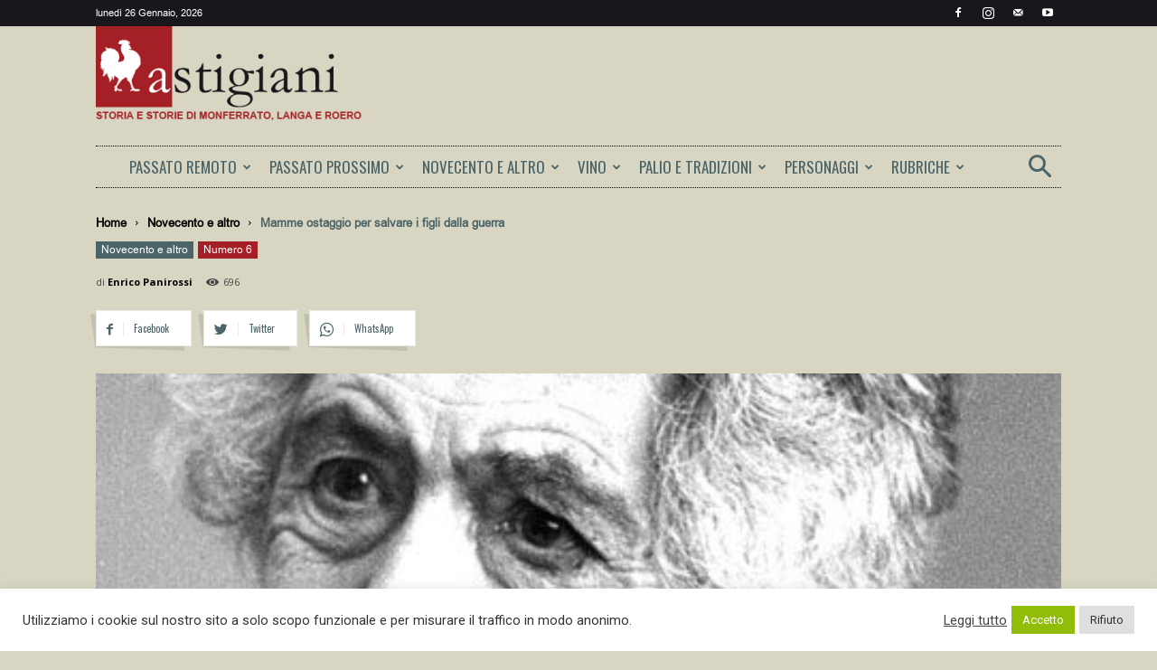

--- FILE ---
content_type: text/html; charset=UTF-8
request_url: https://archivio.astigiani.it/mamme-ostaggio-per-salvare-i-figli-dalla-guerra-duecento-donne-rinchiuse-in-seminario-dai-repubblichini/
body_size: 77736
content:
<!doctype html >
<!--[if IE 8]>    <html class="ie8" lang="en"> <![endif]-->
<!--[if IE 9]>    <html class="ie9" lang="en"> <![endif]-->
<!--[if gt IE 8]><!--> <html lang="it-IT"> <!--<![endif]-->
<head><style>img.lazy{min-height:1px}</style><link href="https://archivio.astigiani.it/wp-content/plugins/w3-total-cache/pub/js/lazyload.min.js" as="script">
    <title>Mamme ostaggio per salvare i figli dalla guerra - Astigiani</title>
    <meta charset="UTF-8" />
    <meta name="viewport" content="width=device-width, initial-scale=1.0">
    <link rel="pingback" href="https://archivio.astigiani.it/xmlrpc.php" />
    <meta name='robots' content='index, follow, max-image-preview:large, max-snippet:-1, max-video-preview:-1' />
<link rel="icon" type="image/png" href="https://archivio.astigiani.it/wp-content/uploads/2018/10/GALLETTO-ROSSO2.png">
	<!-- This site is optimized with the Yoast SEO plugin v19.13 - https://yoast.com/wordpress/plugins/seo/ -->
	<link rel="canonical" href="https://archivio.astigiani.it/mamme-ostaggio-per-salvare-i-figli-dalla-guerra-duecento-donne-rinchiuse-in-seminario-dai-repubblichini/" />
	<meta property="og:locale" content="it_IT" />
	<meta property="og:type" content="article" />
	<meta property="og:title" content="Mamme ostaggio per salvare i figli dalla guerra - Astigiani" />
	<meta property="og:description" content="Il seminario di Asti in una cartolina dei primi Anni ’30. Aveva un ingresso che si affacciava su piazza Catena La Repubblica Sociale per costringere i giovani ad arruolarsi segregò le famiglie dei renitenti &nbsp; Accadde settant’anni fa. Era il 24 dicembre 1943 quando in piazza Catena si radunò una folla silenziosa. Davanti al seminario, [&hellip;]" />
	<meta property="og:url" content="https://archivio.astigiani.it/mamme-ostaggio-per-salvare-i-figli-dalla-guerra-duecento-donne-rinchiuse-in-seminario-dai-repubblichini/" />
	<meta property="og:site_name" content="Astigiani" />
	<meta property="article:published_time" content="2021-07-26T18:49:40+00:00" />
	<meta property="article:modified_time" content="2022-11-22T18:59:37+00:00" />
	<meta property="og:image" content="https://archivio.astigiani.it/wp-content/uploads/2021/07/06-mammeostaggio-04.jpg" />
	<meta property="og:image:width" content="451" />
	<meta property="og:image:height" content="600" />
	<meta property="og:image:type" content="image/jpeg" />
	<meta name="author" content="Enrico Panirossi" />
	<meta name="twitter:card" content="summary_large_image" />
	<meta name="twitter:label1" content="Scritto da" />
	<meta name="twitter:data1" content="Enrico Panirossi" />
	<meta name="twitter:label2" content="Tempo di lettura stimato" />
	<meta name="twitter:data2" content="10 minuti" />
	<script type="application/ld+json" class="yoast-schema-graph">{"@context":"https://schema.org","@graph":[{"@type":"WebPage","@id":"https://archivio.astigiani.it/mamme-ostaggio-per-salvare-i-figli-dalla-guerra-duecento-donne-rinchiuse-in-seminario-dai-repubblichini/","url":"https://archivio.astigiani.it/mamme-ostaggio-per-salvare-i-figli-dalla-guerra-duecento-donne-rinchiuse-in-seminario-dai-repubblichini/","name":"Mamme ostaggio per salvare i figli dalla guerra - Astigiani","isPartOf":{"@id":"https://archivio.astigiani.it/#website"},"primaryImageOfPage":{"@id":"https://archivio.astigiani.it/mamme-ostaggio-per-salvare-i-figli-dalla-guerra-duecento-donne-rinchiuse-in-seminario-dai-repubblichini/#primaryimage"},"image":{"@id":"https://archivio.astigiani.it/mamme-ostaggio-per-salvare-i-figli-dalla-guerra-duecento-donne-rinchiuse-in-seminario-dai-repubblichini/#primaryimage"},"thumbnailUrl":"https://archivio.astigiani.it/wp-content/uploads/2021/07/06-mammeostaggio-04.jpg","datePublished":"2021-07-26T18:49:40+00:00","dateModified":"2022-11-22T18:59:37+00:00","author":{"@id":"https://archivio.astigiani.it/#/schema/person/3a8844949fd60f6e535a04515806c9b9"},"breadcrumb":{"@id":"https://archivio.astigiani.it/mamme-ostaggio-per-salvare-i-figli-dalla-guerra-duecento-donne-rinchiuse-in-seminario-dai-repubblichini/#breadcrumb"},"inLanguage":"it-IT","potentialAction":[{"@type":"ReadAction","target":["https://archivio.astigiani.it/mamme-ostaggio-per-salvare-i-figli-dalla-guerra-duecento-donne-rinchiuse-in-seminario-dai-repubblichini/"]}]},{"@type":"ImageObject","inLanguage":"it-IT","@id":"https://archivio.astigiani.it/mamme-ostaggio-per-salvare-i-figli-dalla-guerra-duecento-donne-rinchiuse-in-seminario-dai-repubblichini/#primaryimage","url":"https://archivio.astigiani.it/wp-content/uploads/2021/07/06-mammeostaggio-04.jpg","contentUrl":"https://archivio.astigiani.it/wp-content/uploads/2021/07/06-mammeostaggio-04.jpg","width":451,"height":600,"caption":"Enrica Jona fu l’unica sopravvissuta astigiana ai campi di concentramento"},{"@type":"BreadcrumbList","@id":"https://archivio.astigiani.it/mamme-ostaggio-per-salvare-i-figli-dalla-guerra-duecento-donne-rinchiuse-in-seminario-dai-repubblichini/#breadcrumb","itemListElement":[{"@type":"ListItem","position":1,"name":"Home","item":"https://archivio.astigiani.it/"},{"@type":"ListItem","position":2,"name":"Mamme ostaggio per salvare i figli dalla guerra"}]},{"@type":"WebSite","@id":"https://archivio.astigiani.it/#website","url":"https://archivio.astigiani.it/","name":"Astigiani","description":"Storia e Storie di Monferrato, Langa e Roero","potentialAction":[{"@type":"SearchAction","target":{"@type":"EntryPoint","urlTemplate":"https://archivio.astigiani.it/?s={search_term_string}"},"query-input":"required name=search_term_string"}],"inLanguage":"it-IT"},{"@type":"Person","@id":"https://archivio.astigiani.it/#/schema/person/3a8844949fd60f6e535a04515806c9b9","name":"Enrico Panirossi","image":{"@type":"ImageObject","inLanguage":"it-IT","@id":"https://archivio.astigiani.it/#/schema/person/image/4c7ccb69778560619d5f8b2e82432b5e","url":"https://secure.gravatar.com/avatar/3ccc1e35640b8af8e452220ab348b576?s=96&d=mm&r=g","contentUrl":"https://secure.gravatar.com/avatar/3ccc1e35640b8af8e452220ab348b576?s=96&d=mm&r=g","caption":"Enrico Panirossi"},"description":"Nato ad Asti il 30 gennaio 1981. La prima testata per cui scrive è il giornalino della scuola, al liceo classico Alfieri. Ha collaborato con La Nuova Provincia e ora ha una sua attività di comunicazione con cui aiuta le aziende a farsi trovare su Internet. Guida escursionistica, organizza passeggiate nella natura.","url":"https://archivio.astigiani.it/author/enrico-panirossi/"}]}</script>
	<!-- / Yoast SEO plugin. -->


<link rel='dns-prefetch' href='//fonts.googleapis.com' />
<link rel='dns-prefetch' href='//s.w.org' />
<link rel="alternate" type="application/rss+xml" title="Astigiani &raquo; Feed" href="https://archivio.astigiani.it/feed/" />
<link rel="alternate" type="application/rss+xml" title="Astigiani &raquo; Feed dei commenti" href="https://archivio.astigiani.it/comments/feed/" />
<link rel="alternate" type="application/rss+xml" title="Astigiani &raquo; Mamme ostaggio per salvare i figli dalla guerra Feed dei commenti" href="https://archivio.astigiani.it/mamme-ostaggio-per-salvare-i-figli-dalla-guerra-duecento-donne-rinchiuse-in-seminario-dai-repubblichini/feed/" />
<script type="text/javascript">
window._wpemojiSettings = {"baseUrl":"https:\/\/s.w.org\/images\/core\/emoji\/13.1.0\/72x72\/","ext":".png","svgUrl":"https:\/\/s.w.org\/images\/core\/emoji\/13.1.0\/svg\/","svgExt":".svg","source":{"concatemoji":"https:\/\/archivio.astigiani.it\/wp-includes\/js\/wp-emoji-release.min.js?ver=5.9.12"}};
/*! This file is auto-generated */
!function(e,a,t){var n,r,o,i=a.createElement("canvas"),p=i.getContext&&i.getContext("2d");function s(e,t){var a=String.fromCharCode;p.clearRect(0,0,i.width,i.height),p.fillText(a.apply(this,e),0,0);e=i.toDataURL();return p.clearRect(0,0,i.width,i.height),p.fillText(a.apply(this,t),0,0),e===i.toDataURL()}function c(e){var t=a.createElement("script");t.src=e,t.defer=t.type="text/javascript",a.getElementsByTagName("head")[0].appendChild(t)}for(o=Array("flag","emoji"),t.supports={everything:!0,everythingExceptFlag:!0},r=0;r<o.length;r++)t.supports[o[r]]=function(e){if(!p||!p.fillText)return!1;switch(p.textBaseline="top",p.font="600 32px Arial",e){case"flag":return s([127987,65039,8205,9895,65039],[127987,65039,8203,9895,65039])?!1:!s([55356,56826,55356,56819],[55356,56826,8203,55356,56819])&&!s([55356,57332,56128,56423,56128,56418,56128,56421,56128,56430,56128,56423,56128,56447],[55356,57332,8203,56128,56423,8203,56128,56418,8203,56128,56421,8203,56128,56430,8203,56128,56423,8203,56128,56447]);case"emoji":return!s([10084,65039,8205,55357,56613],[10084,65039,8203,55357,56613])}return!1}(o[r]),t.supports.everything=t.supports.everything&&t.supports[o[r]],"flag"!==o[r]&&(t.supports.everythingExceptFlag=t.supports.everythingExceptFlag&&t.supports[o[r]]);t.supports.everythingExceptFlag=t.supports.everythingExceptFlag&&!t.supports.flag,t.DOMReady=!1,t.readyCallback=function(){t.DOMReady=!0},t.supports.everything||(n=function(){t.readyCallback()},a.addEventListener?(a.addEventListener("DOMContentLoaded",n,!1),e.addEventListener("load",n,!1)):(e.attachEvent("onload",n),a.attachEvent("onreadystatechange",function(){"complete"===a.readyState&&t.readyCallback()})),(n=t.source||{}).concatemoji?c(n.concatemoji):n.wpemoji&&n.twemoji&&(c(n.twemoji),c(n.wpemoji)))}(window,document,window._wpemojiSettings);
</script>
<style type="text/css">
img.wp-smiley,
img.emoji {
	display: inline !important;
	border: none !important;
	box-shadow: none !important;
	height: 1em !important;
	width: 1em !important;
	margin: 0 0.07em !important;
	vertical-align: -0.1em !important;
	background: none !important;
	padding: 0 !important;
}
</style>
	<link rel='stylesheet' id='wp-block-library-css'  href='https://archivio.astigiani.it/wp-includes/css/dist/block-library/style.min.css?ver=5.9.12' type='text/css' media='all' />
<style id='global-styles-inline-css' type='text/css'>
body{--wp--preset--color--black: #000000;--wp--preset--color--cyan-bluish-gray: #abb8c3;--wp--preset--color--white: #ffffff;--wp--preset--color--pale-pink: #f78da7;--wp--preset--color--vivid-red: #cf2e2e;--wp--preset--color--luminous-vivid-orange: #ff6900;--wp--preset--color--luminous-vivid-amber: #fcb900;--wp--preset--color--light-green-cyan: #7bdcb5;--wp--preset--color--vivid-green-cyan: #00d084;--wp--preset--color--pale-cyan-blue: #8ed1fc;--wp--preset--color--vivid-cyan-blue: #0693e3;--wp--preset--color--vivid-purple: #9b51e0;--wp--preset--gradient--vivid-cyan-blue-to-vivid-purple: linear-gradient(135deg,rgba(6,147,227,1) 0%,rgb(155,81,224) 100%);--wp--preset--gradient--light-green-cyan-to-vivid-green-cyan: linear-gradient(135deg,rgb(122,220,180) 0%,rgb(0,208,130) 100%);--wp--preset--gradient--luminous-vivid-amber-to-luminous-vivid-orange: linear-gradient(135deg,rgba(252,185,0,1) 0%,rgba(255,105,0,1) 100%);--wp--preset--gradient--luminous-vivid-orange-to-vivid-red: linear-gradient(135deg,rgba(255,105,0,1) 0%,rgb(207,46,46) 100%);--wp--preset--gradient--very-light-gray-to-cyan-bluish-gray: linear-gradient(135deg,rgb(238,238,238) 0%,rgb(169,184,195) 100%);--wp--preset--gradient--cool-to-warm-spectrum: linear-gradient(135deg,rgb(74,234,220) 0%,rgb(151,120,209) 20%,rgb(207,42,186) 40%,rgb(238,44,130) 60%,rgb(251,105,98) 80%,rgb(254,248,76) 100%);--wp--preset--gradient--blush-light-purple: linear-gradient(135deg,rgb(255,206,236) 0%,rgb(152,150,240) 100%);--wp--preset--gradient--blush-bordeaux: linear-gradient(135deg,rgb(254,205,165) 0%,rgb(254,45,45) 50%,rgb(107,0,62) 100%);--wp--preset--gradient--luminous-dusk: linear-gradient(135deg,rgb(255,203,112) 0%,rgb(199,81,192) 50%,rgb(65,88,208) 100%);--wp--preset--gradient--pale-ocean: linear-gradient(135deg,rgb(255,245,203) 0%,rgb(182,227,212) 50%,rgb(51,167,181) 100%);--wp--preset--gradient--electric-grass: linear-gradient(135deg,rgb(202,248,128) 0%,rgb(113,206,126) 100%);--wp--preset--gradient--midnight: linear-gradient(135deg,rgb(2,3,129) 0%,rgb(40,116,252) 100%);--wp--preset--duotone--dark-grayscale: url('#wp-duotone-dark-grayscale');--wp--preset--duotone--grayscale: url('#wp-duotone-grayscale');--wp--preset--duotone--purple-yellow: url('#wp-duotone-purple-yellow');--wp--preset--duotone--blue-red: url('#wp-duotone-blue-red');--wp--preset--duotone--midnight: url('#wp-duotone-midnight');--wp--preset--duotone--magenta-yellow: url('#wp-duotone-magenta-yellow');--wp--preset--duotone--purple-green: url('#wp-duotone-purple-green');--wp--preset--duotone--blue-orange: url('#wp-duotone-blue-orange');--wp--preset--font-size--small: 11px;--wp--preset--font-size--medium: 20px;--wp--preset--font-size--large: 32px;--wp--preset--font-size--x-large: 42px;--wp--preset--font-size--regular: 15px;--wp--preset--font-size--larger: 50px;}.has-black-color{color: var(--wp--preset--color--black) !important;}.has-cyan-bluish-gray-color{color: var(--wp--preset--color--cyan-bluish-gray) !important;}.has-white-color{color: var(--wp--preset--color--white) !important;}.has-pale-pink-color{color: var(--wp--preset--color--pale-pink) !important;}.has-vivid-red-color{color: var(--wp--preset--color--vivid-red) !important;}.has-luminous-vivid-orange-color{color: var(--wp--preset--color--luminous-vivid-orange) !important;}.has-luminous-vivid-amber-color{color: var(--wp--preset--color--luminous-vivid-amber) !important;}.has-light-green-cyan-color{color: var(--wp--preset--color--light-green-cyan) !important;}.has-vivid-green-cyan-color{color: var(--wp--preset--color--vivid-green-cyan) !important;}.has-pale-cyan-blue-color{color: var(--wp--preset--color--pale-cyan-blue) !important;}.has-vivid-cyan-blue-color{color: var(--wp--preset--color--vivid-cyan-blue) !important;}.has-vivid-purple-color{color: var(--wp--preset--color--vivid-purple) !important;}.has-black-background-color{background-color: var(--wp--preset--color--black) !important;}.has-cyan-bluish-gray-background-color{background-color: var(--wp--preset--color--cyan-bluish-gray) !important;}.has-white-background-color{background-color: var(--wp--preset--color--white) !important;}.has-pale-pink-background-color{background-color: var(--wp--preset--color--pale-pink) !important;}.has-vivid-red-background-color{background-color: var(--wp--preset--color--vivid-red) !important;}.has-luminous-vivid-orange-background-color{background-color: var(--wp--preset--color--luminous-vivid-orange) !important;}.has-luminous-vivid-amber-background-color{background-color: var(--wp--preset--color--luminous-vivid-amber) !important;}.has-light-green-cyan-background-color{background-color: var(--wp--preset--color--light-green-cyan) !important;}.has-vivid-green-cyan-background-color{background-color: var(--wp--preset--color--vivid-green-cyan) !important;}.has-pale-cyan-blue-background-color{background-color: var(--wp--preset--color--pale-cyan-blue) !important;}.has-vivid-cyan-blue-background-color{background-color: var(--wp--preset--color--vivid-cyan-blue) !important;}.has-vivid-purple-background-color{background-color: var(--wp--preset--color--vivid-purple) !important;}.has-black-border-color{border-color: var(--wp--preset--color--black) !important;}.has-cyan-bluish-gray-border-color{border-color: var(--wp--preset--color--cyan-bluish-gray) !important;}.has-white-border-color{border-color: var(--wp--preset--color--white) !important;}.has-pale-pink-border-color{border-color: var(--wp--preset--color--pale-pink) !important;}.has-vivid-red-border-color{border-color: var(--wp--preset--color--vivid-red) !important;}.has-luminous-vivid-orange-border-color{border-color: var(--wp--preset--color--luminous-vivid-orange) !important;}.has-luminous-vivid-amber-border-color{border-color: var(--wp--preset--color--luminous-vivid-amber) !important;}.has-light-green-cyan-border-color{border-color: var(--wp--preset--color--light-green-cyan) !important;}.has-vivid-green-cyan-border-color{border-color: var(--wp--preset--color--vivid-green-cyan) !important;}.has-pale-cyan-blue-border-color{border-color: var(--wp--preset--color--pale-cyan-blue) !important;}.has-vivid-cyan-blue-border-color{border-color: var(--wp--preset--color--vivid-cyan-blue) !important;}.has-vivid-purple-border-color{border-color: var(--wp--preset--color--vivid-purple) !important;}.has-vivid-cyan-blue-to-vivid-purple-gradient-background{background: var(--wp--preset--gradient--vivid-cyan-blue-to-vivid-purple) !important;}.has-light-green-cyan-to-vivid-green-cyan-gradient-background{background: var(--wp--preset--gradient--light-green-cyan-to-vivid-green-cyan) !important;}.has-luminous-vivid-amber-to-luminous-vivid-orange-gradient-background{background: var(--wp--preset--gradient--luminous-vivid-amber-to-luminous-vivid-orange) !important;}.has-luminous-vivid-orange-to-vivid-red-gradient-background{background: var(--wp--preset--gradient--luminous-vivid-orange-to-vivid-red) !important;}.has-very-light-gray-to-cyan-bluish-gray-gradient-background{background: var(--wp--preset--gradient--very-light-gray-to-cyan-bluish-gray) !important;}.has-cool-to-warm-spectrum-gradient-background{background: var(--wp--preset--gradient--cool-to-warm-spectrum) !important;}.has-blush-light-purple-gradient-background{background: var(--wp--preset--gradient--blush-light-purple) !important;}.has-blush-bordeaux-gradient-background{background: var(--wp--preset--gradient--blush-bordeaux) !important;}.has-luminous-dusk-gradient-background{background: var(--wp--preset--gradient--luminous-dusk) !important;}.has-pale-ocean-gradient-background{background: var(--wp--preset--gradient--pale-ocean) !important;}.has-electric-grass-gradient-background{background: var(--wp--preset--gradient--electric-grass) !important;}.has-midnight-gradient-background{background: var(--wp--preset--gradient--midnight) !important;}.has-small-font-size{font-size: var(--wp--preset--font-size--small) !important;}.has-medium-font-size{font-size: var(--wp--preset--font-size--medium) !important;}.has-large-font-size{font-size: var(--wp--preset--font-size--large) !important;}.has-x-large-font-size{font-size: var(--wp--preset--font-size--x-large) !important;}
</style>
<link rel='stylesheet' id='dnd-upload-cf7-css'  href='https://archivio.astigiani.it/wp-content/plugins/drag-and-drop-multiple-file-upload-contact-form-7/assets/css/dnd-upload-cf7.css?ver=1.3.8.3' type='text/css' media='all' />
<link rel='stylesheet' id='contact-form-7-css'  href='https://archivio.astigiani.it/wp-content/plugins/contact-form-7/includes/css/styles.css?ver=5.5.6' type='text/css' media='all' />
<link rel='stylesheet' id='cookie-law-info-css'  href='https://archivio.astigiani.it/wp-content/plugins/cookie-law-info/legacy/public/css/cookie-law-info-public.css?ver=3.3.9.1' type='text/css' media='all' />
<link rel='stylesheet' id='cookie-law-info-gdpr-css'  href='https://archivio.astigiani.it/wp-content/plugins/cookie-law-info/legacy/public/css/cookie-law-info-gdpr.css?ver=3.3.9.1' type='text/css' media='all' />
<link rel='stylesheet' id='sp-ea-font-awesome-css'  href='https://archivio.astigiani.it/wp-content/plugins/easy-accordion-free/public/assets/css/font-awesome.min.css?ver=2.1.10' type='text/css' media='all' />
<link rel='stylesheet' id='sp-ea-style-css'  href='https://archivio.astigiani.it/wp-content/plugins/easy-accordion-free/public/assets/css/ea-style.css?ver=2.1.10' type='text/css' media='all' />
<style id='sp-ea-style-inline-css' type='text/css'>
#sp-ea-18869 .spcollapsing { height: 0; overflow: hidden; transition-property: height;transition-duration: 300ms;}#sp-ea-18869.sp-easy-accordion>.sp-ea-single {border: 1px solid #e2e2e2; }#sp-ea-18869.sp-easy-accordion>.sp-ea-single>.ea-header a {color: #444;}#sp-ea-18869.sp-easy-accordion>.sp-ea-single>.sp-collapse>.ea-body {background: #fff; color: #444;}#sp-ea-18869.sp-easy-accordion>.sp-ea-single {background: #eee;}#sp-ea-18869.sp-easy-accordion>.sp-ea-single>.ea-header a .ea-expand-icon.fa { float: left; color: #444;font-size: 16px;}#sp-ea-18857 .spcollapsing { height: 0; overflow: hidden; transition-property: height;transition-duration: 300ms;}#sp-ea-18857.sp-easy-accordion>.sp-ea-single {border: 1px solid #e2e2e2; }#sp-ea-18857.sp-easy-accordion>.sp-ea-single>.ea-header a {color: #444;}#sp-ea-18857.sp-easy-accordion>.sp-ea-single>.sp-collapse>.ea-body {background: #fff; color: #444;}#sp-ea-18857.sp-easy-accordion>.sp-ea-single {background: #eee;}#sp-ea-18857.sp-easy-accordion>.sp-ea-single>.ea-header a .ea-expand-icon.fa { float: left; color: #444;font-size: 16px;}#sp-ea-18848 .spcollapsing { height: 0; overflow: hidden; transition-property: height;transition-duration: 300ms;}#sp-ea-18848.sp-easy-accordion>.sp-ea-single {border: 1px solid #e2e2e2; }#sp-ea-18848.sp-easy-accordion>.sp-ea-single>.ea-header a {color: #444;}#sp-ea-18848.sp-easy-accordion>.sp-ea-single>.sp-collapse>.ea-body {background: #fff; color: #444;}#sp-ea-18848.sp-easy-accordion>.sp-ea-single {background: #eee;}#sp-ea-18848.sp-easy-accordion>.sp-ea-single>.ea-header a .ea-expand-icon.fa { float: left; color: #444;font-size: 16px;}#sp-ea-18807 .spcollapsing { height: 0; overflow: hidden; transition-property: height;transition-duration: 300ms;}#sp-ea-18807.sp-easy-accordion>.sp-ea-single {border: 1px solid #e2e2e2; }#sp-ea-18807.sp-easy-accordion>.sp-ea-single>.ea-header a {color: #444;}#sp-ea-18807.sp-easy-accordion>.sp-ea-single>.sp-collapse>.ea-body {background: #fff; color: #444;}#sp-ea-18807.sp-easy-accordion>.sp-ea-single {background: #eee;}#sp-ea-18807.sp-easy-accordion>.sp-ea-single>.ea-header a .ea-expand-icon.fa { float: left; color: #444;font-size: 16px;}#sp-ea-18648 .spcollapsing { height: 0; overflow: hidden; transition-property: height;transition-duration: 300ms;}#sp-ea-18648.sp-easy-accordion>.sp-ea-single {border: 1px solid #e2e2e2; }#sp-ea-18648.sp-easy-accordion>.sp-ea-single>.ea-header a {color: #444;}#sp-ea-18648.sp-easy-accordion>.sp-ea-single>.sp-collapse>.ea-body {background: #fff; color: #444;}#sp-ea-18648.sp-easy-accordion>.sp-ea-single {background: #eee;}#sp-ea-18648.sp-easy-accordion>.sp-ea-single>.ea-header a .ea-expand-icon.fa { float: left; color: #444;font-size: 16px;}#sp-ea-18643 .spcollapsing { height: 0; overflow: hidden; transition-property: height;transition-duration: 300ms;}#sp-ea-18643.sp-easy-accordion>.sp-ea-single {border: 1px solid #e2e2e2; }#sp-ea-18643.sp-easy-accordion>.sp-ea-single>.ea-header a {color: #444;}#sp-ea-18643.sp-easy-accordion>.sp-ea-single>.sp-collapse>.ea-body {background: #fff; color: #444;}#sp-ea-18643.sp-easy-accordion>.sp-ea-single {background: #eee;}#sp-ea-18643.sp-easy-accordion>.sp-ea-single>.ea-header a .ea-expand-icon.fa { float: left; color: #444;font-size: 16px;}#sp-ea-18617 .spcollapsing { height: 0; overflow: hidden; transition-property: height;transition-duration: 300ms;}#sp-ea-18617.sp-easy-accordion>.sp-ea-single {border: 1px solid #e2e2e2; }#sp-ea-18617.sp-easy-accordion>.sp-ea-single>.ea-header a {color: #444;}#sp-ea-18617.sp-easy-accordion>.sp-ea-single>.sp-collapse>.ea-body {background: #fff; color: #444;}#sp-ea-18617.sp-easy-accordion>.sp-ea-single {background: #eee;}#sp-ea-18617.sp-easy-accordion>.sp-ea-single>.ea-header a .ea-expand-icon.fa { float: left; color: #444;font-size: 16px;}#sp-ea-18611 .spcollapsing { height: 0; overflow: hidden; transition-property: height;transition-duration: 300ms;}#sp-ea-18611.sp-easy-accordion>.sp-ea-single {border: 1px solid #e2e2e2; }#sp-ea-18611.sp-easy-accordion>.sp-ea-single>.ea-header a {color: #444;}#sp-ea-18611.sp-easy-accordion>.sp-ea-single>.sp-collapse>.ea-body {background: #fff; color: #444;}#sp-ea-18611.sp-easy-accordion>.sp-ea-single {background: #eee;}#sp-ea-18611.sp-easy-accordion>.sp-ea-single>.ea-header a .ea-expand-icon.fa { float: left; color: #444;font-size: 16px;}#sp-ea-18609 .spcollapsing { height: 0; overflow: hidden; transition-property: height;transition-duration: 300ms;}#sp-ea-18609.sp-easy-accordion>.sp-ea-single {border: 1px solid #e2e2e2; }#sp-ea-18609.sp-easy-accordion>.sp-ea-single>.ea-header a {color: #444;}#sp-ea-18609.sp-easy-accordion>.sp-ea-single>.sp-collapse>.ea-body {background: #fff; color: #444;}#sp-ea-18609.sp-easy-accordion>.sp-ea-single {background: #eee;}#sp-ea-18609.sp-easy-accordion>.sp-ea-single>.ea-header a .ea-expand-icon.fa { float: left; color: #444;font-size: 16px;}#sp-ea-18607 .spcollapsing { height: 0; overflow: hidden; transition-property: height;transition-duration: 300ms;}#sp-ea-18607.sp-easy-accordion>.sp-ea-single {border: 1px solid #e2e2e2; }#sp-ea-18607.sp-easy-accordion>.sp-ea-single>.ea-header a {color: #444;}#sp-ea-18607.sp-easy-accordion>.sp-ea-single>.sp-collapse>.ea-body {background: #fff; color: #444;}#sp-ea-18607.sp-easy-accordion>.sp-ea-single {background: #eee;}#sp-ea-18607.sp-easy-accordion>.sp-ea-single>.ea-header a .ea-expand-icon.fa { float: left; color: #444;font-size: 16px;}#sp-ea-18605 .spcollapsing { height: 0; overflow: hidden; transition-property: height;transition-duration: 300ms;}#sp-ea-18605.sp-easy-accordion>.sp-ea-single {border: 1px solid #e2e2e2; }#sp-ea-18605.sp-easy-accordion>.sp-ea-single>.ea-header a {color: #444;}#sp-ea-18605.sp-easy-accordion>.sp-ea-single>.sp-collapse>.ea-body {background: #fff; color: #444;}#sp-ea-18605.sp-easy-accordion>.sp-ea-single {background: #eee;}#sp-ea-18605.sp-easy-accordion>.sp-ea-single>.ea-header a .ea-expand-icon.fa { float: left; color: #444;font-size: 16px;}#sp-ea-18603 .spcollapsing { height: 0; overflow: hidden; transition-property: height;transition-duration: 300ms;}#sp-ea-18603.sp-easy-accordion>.sp-ea-single {border: 1px solid #e2e2e2; }#sp-ea-18603.sp-easy-accordion>.sp-ea-single>.ea-header a {color: #444;}#sp-ea-18603.sp-easy-accordion>.sp-ea-single>.sp-collapse>.ea-body {background: #fff; color: #444;}#sp-ea-18603.sp-easy-accordion>.sp-ea-single {background: #eee;}#sp-ea-18603.sp-easy-accordion>.sp-ea-single>.ea-header a .ea-expand-icon.fa { float: left; color: #444;font-size: 16px;}#sp-ea-17772 .spcollapsing { height: 0; overflow: hidden; transition-property: height;transition-duration: 300ms;}#sp-ea-17772.sp-easy-accordion>.sp-ea-single {border: 1px solid #e2e2e2; }#sp-ea-17772.sp-easy-accordion>.sp-ea-single>.ea-header a {color: #444;}#sp-ea-17772.sp-easy-accordion>.sp-ea-single>.sp-collapse>.ea-body {background: #fff; color: #444;}#sp-ea-17772.sp-easy-accordion>.sp-ea-single {background: #eee;}#sp-ea-17772.sp-easy-accordion>.sp-ea-single>.ea-header a .ea-expand-icon.fa { float: left; color: #444;font-size: 16px;}#sp-ea-17747 .spcollapsing { height: 0; overflow: hidden; transition-property: height;transition-duration: 300ms;}#sp-ea-17747.sp-easy-accordion>.sp-ea-single {border: 1px solid #e2e2e2; }#sp-ea-17747.sp-easy-accordion>.sp-ea-single>.ea-header a {color: #444;}#sp-ea-17747.sp-easy-accordion>.sp-ea-single>.sp-collapse>.ea-body {background: #fff; color: #444;}#sp-ea-17747.sp-easy-accordion>.sp-ea-single {background: #eee;}#sp-ea-17747.sp-easy-accordion>.sp-ea-single>.ea-header a .ea-expand-icon.fa { float: left; color: #444;font-size: 16px;}#sp-ea-17721 .spcollapsing { height: 0; overflow: hidden; transition-property: height;transition-duration: 300ms;}#sp-ea-17721.sp-easy-accordion>.sp-ea-single {border: 1px solid #e2e2e2; }#sp-ea-17721.sp-easy-accordion>.sp-ea-single>.ea-header a {color: #444;}#sp-ea-17721.sp-easy-accordion>.sp-ea-single>.sp-collapse>.ea-body {background: #fff; color: #444;}#sp-ea-17721.sp-easy-accordion>.sp-ea-single {background: #eee;}#sp-ea-17721.sp-easy-accordion>.sp-ea-single>.ea-header a .ea-expand-icon.fa { float: left; color: #444;font-size: 16px;}#sp-ea-17705 .spcollapsing { height: 0; overflow: hidden; transition-property: height;transition-duration: 300ms;}#sp-ea-17705.sp-easy-accordion>.sp-ea-single {border: 1px solid #e2e2e2; }#sp-ea-17705.sp-easy-accordion>.sp-ea-single>.ea-header a {color: #444;}#sp-ea-17705.sp-easy-accordion>.sp-ea-single>.sp-collapse>.ea-body {background: #fff; color: #444;}#sp-ea-17705.sp-easy-accordion>.sp-ea-single {background: #eee;}#sp-ea-17705.sp-easy-accordion>.sp-ea-single>.ea-header a .ea-expand-icon.fa { float: left; color: #444;font-size: 16px;}#sp-ea-17703 .spcollapsing { height: 0; overflow: hidden; transition-property: height;transition-duration: 300ms;}#sp-ea-17703.sp-easy-accordion>.sp-ea-single {border: 1px solid #e2e2e2; }#sp-ea-17703.sp-easy-accordion>.sp-ea-single>.ea-header a {color: #444;}#sp-ea-17703.sp-easy-accordion>.sp-ea-single>.sp-collapse>.ea-body {background: #fff; color: #444;}#sp-ea-17703.sp-easy-accordion>.sp-ea-single {background: #eee;}#sp-ea-17703.sp-easy-accordion>.sp-ea-single>.ea-header a .ea-expand-icon.fa { float: left; color: #444;font-size: 16px;}#sp-ea-17656 .spcollapsing { height: 0; overflow: hidden; transition-property: height;transition-duration: 300ms;}#sp-ea-17656.sp-easy-accordion>.sp-ea-single {border: 1px solid #e2e2e2; }#sp-ea-17656.sp-easy-accordion>.sp-ea-single>.ea-header a {color: #444;}#sp-ea-17656.sp-easy-accordion>.sp-ea-single>.sp-collapse>.ea-body {background: #fff; color: #444;}#sp-ea-17656.sp-easy-accordion>.sp-ea-single {background: #eee;}#sp-ea-17656.sp-easy-accordion>.sp-ea-single>.ea-header a .ea-expand-icon.fa { float: left; color: #444;font-size: 16px;}#sp-ea-17555 .spcollapsing { height: 0; overflow: hidden; transition-property: height;transition-duration: 300ms;}#sp-ea-17555.sp-easy-accordion>.sp-ea-single {border: 1px solid #e2e2e2; }#sp-ea-17555.sp-easy-accordion>.sp-ea-single>.ea-header a {color: #444;}#sp-ea-17555.sp-easy-accordion>.sp-ea-single>.sp-collapse>.ea-body {background: #fff; color: #444;}#sp-ea-17555.sp-easy-accordion>.sp-ea-single {background: #eee;}#sp-ea-17555.sp-easy-accordion>.sp-ea-single>.ea-header a .ea-expand-icon.fa { float: left; color: #444;font-size: 16px;}#sp-ea-17503 .spcollapsing { height: 0; overflow: hidden; transition-property: height;transition-duration: 300ms;}#sp-ea-17503.sp-easy-accordion>.sp-ea-single {border: 1px solid #e2e2e2; }#sp-ea-17503.sp-easy-accordion>.sp-ea-single>.ea-header a {color: #444;}#sp-ea-17503.sp-easy-accordion>.sp-ea-single>.sp-collapse>.ea-body {background: #fff; color: #444;}#sp-ea-17503.sp-easy-accordion>.sp-ea-single {background: #eee;}#sp-ea-17503.sp-easy-accordion>.sp-ea-single>.ea-header a .ea-expand-icon.fa { float: left; color: #444;font-size: 16px;}#sp-ea-17492 .spcollapsing { height: 0; overflow: hidden; transition-property: height;transition-duration: 300ms;}#sp-ea-17492.sp-easy-accordion>.sp-ea-single {border: 1px solid #e2e2e2; }#sp-ea-17492.sp-easy-accordion>.sp-ea-single>.ea-header a {color: #444;}#sp-ea-17492.sp-easy-accordion>.sp-ea-single>.sp-collapse>.ea-body {background: #fff; color: #444;}#sp-ea-17492.sp-easy-accordion>.sp-ea-single {background: #eee;}#sp-ea-17492.sp-easy-accordion>.sp-ea-single>.ea-header a .ea-expand-icon.fa { float: left; color: #444;font-size: 16px;}#sp-ea-17490 .spcollapsing { height: 0; overflow: hidden; transition-property: height;transition-duration: 300ms;}#sp-ea-17490.sp-easy-accordion>.sp-ea-single {border: 1px solid #e2e2e2; }#sp-ea-17490.sp-easy-accordion>.sp-ea-single>.ea-header a {color: #444;}#sp-ea-17490.sp-easy-accordion>.sp-ea-single>.sp-collapse>.ea-body {background: #fff; color: #444;}#sp-ea-17490.sp-easy-accordion>.sp-ea-single {background: #eee;}#sp-ea-17490.sp-easy-accordion>.sp-ea-single>.ea-header a .ea-expand-icon.fa { float: left; color: #444;font-size: 16px;}#sp-ea-17457 .spcollapsing { height: 0; overflow: hidden; transition-property: height;transition-duration: 300ms;}#sp-ea-17457.sp-easy-accordion>.sp-ea-single {border: 1px solid #e2e2e2; }#sp-ea-17457.sp-easy-accordion>.sp-ea-single>.ea-header a {color: #444;}#sp-ea-17457.sp-easy-accordion>.sp-ea-single>.sp-collapse>.ea-body {background: #fff; color: #444;}#sp-ea-17457.sp-easy-accordion>.sp-ea-single {background: #eee;}#sp-ea-17457.sp-easy-accordion>.sp-ea-single>.ea-header a .ea-expand-icon.fa { float: left; color: #444;font-size: 16px;}#sp-ea-17390 .spcollapsing { height: 0; overflow: hidden; transition-property: height;transition-duration: 300ms;}#sp-ea-17390.sp-easy-accordion>.sp-ea-single {border: 1px solid #e2e2e2; }#sp-ea-17390.sp-easy-accordion>.sp-ea-single>.ea-header a {color: #444;}#sp-ea-17390.sp-easy-accordion>.sp-ea-single>.sp-collapse>.ea-body {background: #fff; color: #444;}#sp-ea-17390.sp-easy-accordion>.sp-ea-single {background: #eee;}#sp-ea-17390.sp-easy-accordion>.sp-ea-single>.ea-header a .ea-expand-icon.fa { float: left; color: #444;font-size: 16px;}#sp-ea-17308 .spcollapsing { height: 0; overflow: hidden; transition-property: height;transition-duration: 300ms;}#sp-ea-17308.sp-easy-accordion>.sp-ea-single {border: 1px solid #e2e2e2; }#sp-ea-17308.sp-easy-accordion>.sp-ea-single>.ea-header a {color: #444;}#sp-ea-17308.sp-easy-accordion>.sp-ea-single>.sp-collapse>.ea-body {background: #fff; color: #444;}#sp-ea-17308.sp-easy-accordion>.sp-ea-single {background: #eee;}#sp-ea-17308.sp-easy-accordion>.sp-ea-single>.ea-header a .ea-expand-icon.fa { float: left; color: #444;font-size: 16px;}#sp-ea-17075 .spcollapsing { height: 0; overflow: hidden; transition-property: height;transition-duration: 300ms;}#sp-ea-17075.sp-easy-accordion>.sp-ea-single {border: 1px solid #e2e2e2; }#sp-ea-17075.sp-easy-accordion>.sp-ea-single>.ea-header a {color: #444;}#sp-ea-17075.sp-easy-accordion>.sp-ea-single>.sp-collapse>.ea-body {background: #fff; color: #444;}#sp-ea-17075.sp-easy-accordion>.sp-ea-single {background: #eee;}#sp-ea-17075.sp-easy-accordion>.sp-ea-single>.ea-header a .ea-expand-icon.fa { float: left; color: #444;font-size: 16px;}#sp-ea-17044 .spcollapsing { height: 0; overflow: hidden; transition-property: height;transition-duration: 300ms;}#sp-ea-17044.sp-easy-accordion>.sp-ea-single {border: 1px solid #e2e2e2; }#sp-ea-17044.sp-easy-accordion>.sp-ea-single>.ea-header a {color: #444;}#sp-ea-17044.sp-easy-accordion>.sp-ea-single>.sp-collapse>.ea-body {background: #fff; color: #444;}#sp-ea-17044.sp-easy-accordion>.sp-ea-single {background: #eee;}#sp-ea-17044.sp-easy-accordion>.sp-ea-single>.ea-header a .ea-expand-icon.fa { float: left; color: #444;font-size: 16px;}#sp-ea-17042 .spcollapsing { height: 0; overflow: hidden; transition-property: height;transition-duration: 300ms;}#sp-ea-17042.sp-easy-accordion>.sp-ea-single {border: 1px solid #e2e2e2; }#sp-ea-17042.sp-easy-accordion>.sp-ea-single>.ea-header a {color: #444;}#sp-ea-17042.sp-easy-accordion>.sp-ea-single>.sp-collapse>.ea-body {background: #fff; color: #444;}#sp-ea-17042.sp-easy-accordion>.sp-ea-single {background: #eee;}#sp-ea-17042.sp-easy-accordion>.sp-ea-single>.ea-header a .ea-expand-icon.fa { float: left; color: #444;font-size: 16px;}#sp-ea-17029 .spcollapsing { height: 0; overflow: hidden; transition-property: height;transition-duration: 300ms;}#sp-ea-17029.sp-easy-accordion>.sp-ea-single {border: 1px solid #e2e2e2; }#sp-ea-17029.sp-easy-accordion>.sp-ea-single>.ea-header a {color: #444;}#sp-ea-17029.sp-easy-accordion>.sp-ea-single>.sp-collapse>.ea-body {background: #fff; color: #444;}#sp-ea-17029.sp-easy-accordion>.sp-ea-single {background: #eee;}#sp-ea-17029.sp-easy-accordion>.sp-ea-single>.ea-header a .ea-expand-icon.fa { float: left; color: #444;font-size: 16px;}#sp-ea-17027 .spcollapsing { height: 0; overflow: hidden; transition-property: height;transition-duration: 300ms;}#sp-ea-17027.sp-easy-accordion>.sp-ea-single {border: 1px solid #e2e2e2; }#sp-ea-17027.sp-easy-accordion>.sp-ea-single>.ea-header a {color: #444;}#sp-ea-17027.sp-easy-accordion>.sp-ea-single>.sp-collapse>.ea-body {background: #fff; color: #444;}#sp-ea-17027.sp-easy-accordion>.sp-ea-single {background: #eee;}#sp-ea-17027.sp-easy-accordion>.sp-ea-single>.ea-header a .ea-expand-icon.fa { float: left; color: #444;font-size: 16px;}#sp-ea-17024 .spcollapsing { height: 0; overflow: hidden; transition-property: height;transition-duration: 300ms;}#sp-ea-17024.sp-easy-accordion>.sp-ea-single {border: 1px solid #e2e2e2; }#sp-ea-17024.sp-easy-accordion>.sp-ea-single>.ea-header a {color: #444;}#sp-ea-17024.sp-easy-accordion>.sp-ea-single>.sp-collapse>.ea-body {background: #fff; color: #444;}#sp-ea-17024.sp-easy-accordion>.sp-ea-single {background: #eee;}#sp-ea-17024.sp-easy-accordion>.sp-ea-single>.ea-header a .ea-expand-icon.fa { float: left; color: #444;font-size: 16px;}#sp-ea-17222 .spcollapsing { height: 0; overflow: hidden; transition-property: height;transition-duration: 300ms;}#sp-ea-17222.sp-easy-accordion>.sp-ea-single {border: 1px solid #e2e2e2; }#sp-ea-17222.sp-easy-accordion>.sp-ea-single>.ea-header a {color: #444;}#sp-ea-17222.sp-easy-accordion>.sp-ea-single>.sp-collapse>.ea-body {background: #fff; color: #444;}#sp-ea-17222.sp-easy-accordion>.sp-ea-single {background: #eee;}#sp-ea-17222.sp-easy-accordion>.sp-ea-single>.ea-header a .ea-expand-icon.fa { float: left; color: #444;font-size: 16px;}#sp-ea-16849 .spcollapsing { height: 0; overflow: hidden; transition-property: height;transition-duration: 300ms;}#sp-ea-16849.sp-easy-accordion>.sp-ea-single {border: 1px solid #e2e2e2; }#sp-ea-16849.sp-easy-accordion>.sp-ea-single>.ea-header a {color: #444;}#sp-ea-16849.sp-easy-accordion>.sp-ea-single>.sp-collapse>.ea-body {background: #fff; color: #444;}#sp-ea-16849.sp-easy-accordion>.sp-ea-single {background: #eee;}#sp-ea-16849.sp-easy-accordion>.sp-ea-single>.ea-header a .ea-expand-icon.fa { float: left; color: #444;font-size: 16px;}#sp-ea-16838 .spcollapsing { height: 0; overflow: hidden; transition-property: height;transition-duration: 300ms;}#sp-ea-16838.sp-easy-accordion>.sp-ea-single {border: 1px solid #e2e2e2; }#sp-ea-16838.sp-easy-accordion>.sp-ea-single>.ea-header a {color: #444;}#sp-ea-16838.sp-easy-accordion>.sp-ea-single>.sp-collapse>.ea-body {background: #fff; color: #444;}#sp-ea-16838.sp-easy-accordion>.sp-ea-single {background: #eee;}#sp-ea-16838.sp-easy-accordion>.sp-ea-single>.ea-header a .ea-expand-icon.fa { float: left; color: #444;font-size: 16px;}#sp-ea-16727 .spcollapsing { height: 0; overflow: hidden; transition-property: height;transition-duration: 300ms;}#sp-ea-16727.sp-easy-accordion>.sp-ea-single {border: 1px solid #e2e2e2; }#sp-ea-16727.sp-easy-accordion>.sp-ea-single>.ea-header a {color: #444;}#sp-ea-16727.sp-easy-accordion>.sp-ea-single>.sp-collapse>.ea-body {background: #fff; color: #444;}#sp-ea-16727.sp-easy-accordion>.sp-ea-single {background: #eee;}#sp-ea-16727.sp-easy-accordion>.sp-ea-single>.ea-header a .ea-expand-icon.fa { float: left; color: #444;font-size: 16px;}#sp-ea-16710 .spcollapsing { height: 0; overflow: hidden; transition-property: height;transition-duration: 300ms;}#sp-ea-16710.sp-easy-accordion>.sp-ea-single {border: 1px solid #e2e2e2; }#sp-ea-16710.sp-easy-accordion>.sp-ea-single>.ea-header a {color: #444;}#sp-ea-16710.sp-easy-accordion>.sp-ea-single>.sp-collapse>.ea-body {background: #fff; color: #444;}#sp-ea-16710.sp-easy-accordion>.sp-ea-single {background: #eee;}#sp-ea-16710.sp-easy-accordion>.sp-ea-single>.ea-header a .ea-expand-icon.fa { float: left; color: #444;font-size: 16px;}#sp-ea-16708 .spcollapsing { height: 0; overflow: hidden; transition-property: height;transition-duration: 300ms;}#sp-ea-16708.sp-easy-accordion>.sp-ea-single {border: 1px solid #e2e2e2; }#sp-ea-16708.sp-easy-accordion>.sp-ea-single>.ea-header a {color: #444;}#sp-ea-16708.sp-easy-accordion>.sp-ea-single>.sp-collapse>.ea-body {background: #fff; color: #444;}#sp-ea-16708.sp-easy-accordion>.sp-ea-single {background: #eee;}#sp-ea-16708.sp-easy-accordion>.sp-ea-single>.ea-header a .ea-expand-icon.fa { float: left; color: #444;font-size: 16px;}#sp-ea-16684 .spcollapsing { height: 0; overflow: hidden; transition-property: height;transition-duration: 300ms;}#sp-ea-16684.sp-easy-accordion>.sp-ea-single {border: 1px solid #e2e2e2; }#sp-ea-16684.sp-easy-accordion>.sp-ea-single>.ea-header a {color: #444;}#sp-ea-16684.sp-easy-accordion>.sp-ea-single>.sp-collapse>.ea-body {background: #fff; color: #444;}#sp-ea-16684.sp-easy-accordion>.sp-ea-single {background: #eee;}#sp-ea-16684.sp-easy-accordion>.sp-ea-single>.ea-header a .ea-expand-icon.fa { float: left; color: #444;font-size: 16px;}#sp-ea-16682 .spcollapsing { height: 0; overflow: hidden; transition-property: height;transition-duration: 300ms;}#sp-ea-16682.sp-easy-accordion>.sp-ea-single {border: 1px solid #e2e2e2; }#sp-ea-16682.sp-easy-accordion>.sp-ea-single>.ea-header a {color: #444;}#sp-ea-16682.sp-easy-accordion>.sp-ea-single>.sp-collapse>.ea-body {background: #fff; color: #444;}#sp-ea-16682.sp-easy-accordion>.sp-ea-single {background: #eee;}#sp-ea-16682.sp-easy-accordion>.sp-ea-single>.ea-header a .ea-expand-icon.fa { float: left; color: #444;font-size: 16px;}#sp-ea-16680 .spcollapsing { height: 0; overflow: hidden; transition-property: height;transition-duration: 300ms;}#sp-ea-16680.sp-easy-accordion>.sp-ea-single {border: 1px solid #e2e2e2; }#sp-ea-16680.sp-easy-accordion>.sp-ea-single>.ea-header a {color: #444;}#sp-ea-16680.sp-easy-accordion>.sp-ea-single>.sp-collapse>.ea-body {background: #fff; color: #444;}#sp-ea-16680.sp-easy-accordion>.sp-ea-single {background: #eee;}#sp-ea-16680.sp-easy-accordion>.sp-ea-single>.ea-header a .ea-expand-icon.fa { float: left; color: #444;font-size: 16px;}#sp-ea-16678 .spcollapsing { height: 0; overflow: hidden; transition-property: height;transition-duration: 300ms;}#sp-ea-16678.sp-easy-accordion>.sp-ea-single {border: 1px solid #e2e2e2; }#sp-ea-16678.sp-easy-accordion>.sp-ea-single>.ea-header a {color: #444;}#sp-ea-16678.sp-easy-accordion>.sp-ea-single>.sp-collapse>.ea-body {background: #fff; color: #444;}#sp-ea-16678.sp-easy-accordion>.sp-ea-single {background: #eee;}#sp-ea-16678.sp-easy-accordion>.sp-ea-single>.ea-header a .ea-expand-icon.fa { float: left; color: #444;font-size: 16px;}#sp-ea-16948 .spcollapsing { height: 0; overflow: hidden; transition-property: height;transition-duration: 300ms;}#sp-ea-16948.sp-easy-accordion>.sp-ea-single {border: 1px solid #e2e2e2; }#sp-ea-16948.sp-easy-accordion>.sp-ea-single>.ea-header a {color: #444;}#sp-ea-16948.sp-easy-accordion>.sp-ea-single>.sp-collapse>.ea-body {background: #fff; color: #444;}#sp-ea-16948.sp-easy-accordion>.sp-ea-single {background: #eee;}#sp-ea-16948.sp-easy-accordion>.sp-ea-single>.ea-header a .ea-expand-icon.fa { float: left; color: #444;font-size: 16px;}#sp-ea-16644 .spcollapsing { height: 0; overflow: hidden; transition-property: height;transition-duration: 300ms;}#sp-ea-16644.sp-easy-accordion>.sp-ea-single {border: 1px solid #e2e2e2; }#sp-ea-16644.sp-easy-accordion>.sp-ea-single>.ea-header a {color: #444;}#sp-ea-16644.sp-easy-accordion>.sp-ea-single>.sp-collapse>.ea-body {background: #fff; color: #444;}#sp-ea-16644.sp-easy-accordion>.sp-ea-single {background: #eee;}#sp-ea-16644.sp-easy-accordion>.sp-ea-single>.ea-header a .ea-expand-icon.fa { float: left; color: #444;font-size: 16px;}#sp-ea-16592 .spcollapsing { height: 0; overflow: hidden; transition-property: height;transition-duration: 300ms;}#sp-ea-16592.sp-easy-accordion>.sp-ea-single {border: 1px solid #e2e2e2; }#sp-ea-16592.sp-easy-accordion>.sp-ea-single>.ea-header a {color: #444;}#sp-ea-16592.sp-easy-accordion>.sp-ea-single>.sp-collapse>.ea-body {background: #fff; color: #444;}#sp-ea-16592.sp-easy-accordion>.sp-ea-single {background: #eee;}#sp-ea-16592.sp-easy-accordion>.sp-ea-single>.ea-header a .ea-expand-icon.fa { float: left; color: #444;font-size: 16px;}#sp-ea-16580 .spcollapsing { height: 0; overflow: hidden; transition-property: height;transition-duration: 300ms;}#sp-ea-16580.sp-easy-accordion>.sp-ea-single {border: 1px solid #e2e2e2; }#sp-ea-16580.sp-easy-accordion>.sp-ea-single>.ea-header a {color: #444;}#sp-ea-16580.sp-easy-accordion>.sp-ea-single>.sp-collapse>.ea-body {background: #fff; color: #444;}#sp-ea-16580.sp-easy-accordion>.sp-ea-single {background: #eee;}#sp-ea-16580.sp-easy-accordion>.sp-ea-single>.ea-header a .ea-expand-icon.fa { float: left; color: #444;font-size: 16px;}#sp-ea-5287 .spcollapsing { height: 0; overflow: hidden; transition-property: height;transition-duration: 500ms;}#sp-ea-5287.sp-easy-accordion>.sp-ea-single {border: 1px solid #e2e2e2; }#sp-ea-5287.sp-easy-accordion>.sp-ea-single>.ea-header a {color: #444;}#sp-ea-5287.sp-easy-accordion>.sp-ea-single>.sp-collapse>.ea-body {background: #fff; color: #444;}#sp-ea-5287.sp-easy-accordion>.sp-ea-single {background: #eee;}#sp-ea-5287.sp-easy-accordion>.sp-ea-single>.ea-header a .ea-expand-icon.fa { float: left; color: #444;font-size: 16px;}#sp-ea-14716 .spcollapsing { height: 0; overflow: hidden; transition-property: height;transition-duration: 300ms;}#sp-ea-14716.sp-easy-accordion>.sp-ea-single {border: 1px solid #e2e2e2; }#sp-ea-14716.sp-easy-accordion>.sp-ea-single>.ea-header a {color: #444;}#sp-ea-14716.sp-easy-accordion>.sp-ea-single>.sp-collapse>.ea-body {background: #fff; color: #444;}#sp-ea-14716.sp-easy-accordion>.sp-ea-single {background: #eee;}#sp-ea-14716.sp-easy-accordion>.sp-ea-single>.ea-header a .ea-expand-icon.fa { float: left; color: #444;font-size: 16px;}#sp-ea-16301 .spcollapsing { height: 0; overflow: hidden; transition-property: height;transition-duration: 300ms;}#sp-ea-16301.sp-easy-accordion>.sp-ea-single {border: 1px solid #e2e2e2; }#sp-ea-16301.sp-easy-accordion>.sp-ea-single>.ea-header a {color: #444;}#sp-ea-16301.sp-easy-accordion>.sp-ea-single>.sp-collapse>.ea-body {background: #fff; color: #444;}#sp-ea-16301.sp-easy-accordion>.sp-ea-single {background: #eee;}#sp-ea-16301.sp-easy-accordion>.sp-ea-single>.ea-header a .ea-expand-icon.fa { float: left; color: #444;font-size: 16px;}#sp-ea-14775 .spcollapsing { height: 0; overflow: hidden; transition-property: height;transition-duration: 300ms;}#sp-ea-14775.sp-easy-accordion>.sp-ea-single {border: 1px solid #e2e2e2; }#sp-ea-14775.sp-easy-accordion>.sp-ea-single>.ea-header a {color: #444;}#sp-ea-14775.sp-easy-accordion>.sp-ea-single>.sp-collapse>.ea-body {background: #fff; color: #444;}#sp-ea-14775.sp-easy-accordion>.sp-ea-single {background: #eee;}#sp-ea-14775.sp-easy-accordion>.sp-ea-single>.ea-header a .ea-expand-icon.fa { float: left; color: #444;font-size: 16px;}#sp-ea-16263 .spcollapsing { height: 0; overflow: hidden; transition-property: height;transition-duration: 300ms;}#sp-ea-16263.sp-easy-accordion>.sp-ea-single {border: 1px solid #e2e2e2; }#sp-ea-16263.sp-easy-accordion>.sp-ea-single>.ea-header a {color: #444;}#sp-ea-16263.sp-easy-accordion>.sp-ea-single>.sp-collapse>.ea-body {background: #fff; color: #444;}#sp-ea-16263.sp-easy-accordion>.sp-ea-single {background: #eee;}#sp-ea-16263.sp-easy-accordion>.sp-ea-single>.ea-header a .ea-expand-icon.fa { float: left; color: #444;font-size: 16px;}#sp-ea-16257 .spcollapsing { height: 0; overflow: hidden; transition-property: height;transition-duration: 300ms;}#sp-ea-16257.sp-easy-accordion>.sp-ea-single {border: 1px solid #e2e2e2; }#sp-ea-16257.sp-easy-accordion>.sp-ea-single>.ea-header a {color: #444;}#sp-ea-16257.sp-easy-accordion>.sp-ea-single>.sp-collapse>.ea-body {background: #fff; color: #444;}#sp-ea-16257.sp-easy-accordion>.sp-ea-single {background: #eee;}#sp-ea-16257.sp-easy-accordion>.sp-ea-single>.ea-header a .ea-expand-icon.fa { float: left; color: #444;font-size: 16px;}#sp-ea-16252 .spcollapsing { height: 0; overflow: hidden; transition-property: height;transition-duration: 300ms;}#sp-ea-16252.sp-easy-accordion>.sp-ea-single {border: 1px solid #e2e2e2; }#sp-ea-16252.sp-easy-accordion>.sp-ea-single>.ea-header a {color: #444;}#sp-ea-16252.sp-easy-accordion>.sp-ea-single>.sp-collapse>.ea-body {background: #fff; color: #444;}#sp-ea-16252.sp-easy-accordion>.sp-ea-single {background: #eee;}#sp-ea-16252.sp-easy-accordion>.sp-ea-single>.ea-header a .ea-expand-icon.fa { float: left; color: #444;font-size: 16px;}#sp-ea-16236 .spcollapsing { height: 0; overflow: hidden; transition-property: height;transition-duration: 300ms;}#sp-ea-16236.sp-easy-accordion>.sp-ea-single {border: 1px solid #e2e2e2; }#sp-ea-16236.sp-easy-accordion>.sp-ea-single>.ea-header a {color: #444;}#sp-ea-16236.sp-easy-accordion>.sp-ea-single>.sp-collapse>.ea-body {background: #fff; color: #444;}#sp-ea-16236.sp-easy-accordion>.sp-ea-single {background: #eee;}#sp-ea-16236.sp-easy-accordion>.sp-ea-single>.ea-header a .ea-expand-icon.fa { float: left; color: #444;font-size: 16px;}#sp-ea-15823 .spcollapsing { height: 0; overflow: hidden; transition-property: height;transition-duration: 300ms;}#sp-ea-15823.sp-easy-accordion>.sp-ea-single {border: 1px solid #e2e2e2; }#sp-ea-15823.sp-easy-accordion>.sp-ea-single>.ea-header a {color: #444;}#sp-ea-15823.sp-easy-accordion>.sp-ea-single>.sp-collapse>.ea-body {background: #fff; color: #444;}#sp-ea-15823.sp-easy-accordion>.sp-ea-single {background: #eee;}#sp-ea-15823.sp-easy-accordion>.sp-ea-single>.ea-header a .ea-expand-icon.fa { float: left; color: #444;font-size: 16px;}#sp-ea-15802 .spcollapsing { height: 0; overflow: hidden; transition-property: height;transition-duration: 300ms;}#sp-ea-15802.sp-easy-accordion>.sp-ea-single {border: 1px solid #e2e2e2; }#sp-ea-15802.sp-easy-accordion>.sp-ea-single>.ea-header a {color: #444;}#sp-ea-15802.sp-easy-accordion>.sp-ea-single>.sp-collapse>.ea-body {background: #fff; color: #444;}#sp-ea-15802.sp-easy-accordion>.sp-ea-single {background: #eee;}#sp-ea-15802.sp-easy-accordion>.sp-ea-single>.ea-header a .ea-expand-icon.fa { float: left; color: #444;font-size: 16px;}#sp-ea-15735 .spcollapsing { height: 0; overflow: hidden; transition-property: height;transition-duration: 300ms;}#sp-ea-15735.sp-easy-accordion>.sp-ea-single {border: 1px solid #e2e2e2; }#sp-ea-15735.sp-easy-accordion>.sp-ea-single>.ea-header a {color: #444;}#sp-ea-15735.sp-easy-accordion>.sp-ea-single>.sp-collapse>.ea-body {background: #fff; color: #444;}#sp-ea-15735.sp-easy-accordion>.sp-ea-single {background: #eee;}#sp-ea-15735.sp-easy-accordion>.sp-ea-single>.ea-header a .ea-expand-icon.fa { float: left; color: #444;font-size: 16px;}#sp-ea-15701 .spcollapsing { height: 0; overflow: hidden; transition-property: height;transition-duration: 300ms;}#sp-ea-15701.sp-easy-accordion>.sp-ea-single {border: 1px solid #e2e2e2; }#sp-ea-15701.sp-easy-accordion>.sp-ea-single>.ea-header a {color: #444;}#sp-ea-15701.sp-easy-accordion>.sp-ea-single>.sp-collapse>.ea-body {background: #fff; color: #444;}#sp-ea-15701.sp-easy-accordion>.sp-ea-single {background: #eee;}#sp-ea-15701.sp-easy-accordion>.sp-ea-single>.ea-header a .ea-expand-icon.fa { float: left; color: #444;font-size: 16px;}#sp-ea-15699 .spcollapsing { height: 0; overflow: hidden; transition-property: height;transition-duration: 300ms;}#sp-ea-15699.sp-easy-accordion>.sp-ea-single {border: 1px solid #e2e2e2; }#sp-ea-15699.sp-easy-accordion>.sp-ea-single>.ea-header a {color: #444;}#sp-ea-15699.sp-easy-accordion>.sp-ea-single>.sp-collapse>.ea-body {background: #fff; color: #444;}#sp-ea-15699.sp-easy-accordion>.sp-ea-single {background: #eee;}#sp-ea-15699.sp-easy-accordion>.sp-ea-single>.ea-header a .ea-expand-icon.fa { float: left; color: #444;font-size: 16px;}#sp-ea-15594 .spcollapsing { height: 0; overflow: hidden; transition-property: height;transition-duration: 300ms;}#sp-ea-15594.sp-easy-accordion>.sp-ea-single {border: 1px solid #e2e2e2; }#sp-ea-15594.sp-easy-accordion>.sp-ea-single>.ea-header a {color: #444;}#sp-ea-15594.sp-easy-accordion>.sp-ea-single>.sp-collapse>.ea-body {background: #fff; color: #444;}#sp-ea-15594.sp-easy-accordion>.sp-ea-single {background: #eee;}#sp-ea-15594.sp-easy-accordion>.sp-ea-single>.ea-header a .ea-expand-icon.fa { float: left; color: #444;font-size: 16px;}#sp-ea-15588 .spcollapsing { height: 0; overflow: hidden; transition-property: height;transition-duration: 300ms;}#sp-ea-15588.sp-easy-accordion>.sp-ea-single {border: 1px solid #e2e2e2; }#sp-ea-15588.sp-easy-accordion>.sp-ea-single>.ea-header a {color: #444;}#sp-ea-15588.sp-easy-accordion>.sp-ea-single>.sp-collapse>.ea-body {background: #fff; color: #444;}#sp-ea-15588.sp-easy-accordion>.sp-ea-single {background: #eee;}#sp-ea-15588.sp-easy-accordion>.sp-ea-single>.ea-header a .ea-expand-icon.fa { float: left; color: #444;font-size: 16px;}#sp-ea-15560 .spcollapsing { height: 0; overflow: hidden; transition-property: height;transition-duration: 300ms;}#sp-ea-15560.sp-easy-accordion>.sp-ea-single {border: 1px solid #e2e2e2; }#sp-ea-15560.sp-easy-accordion>.sp-ea-single>.ea-header a {color: #444;}#sp-ea-15560.sp-easy-accordion>.sp-ea-single>.sp-collapse>.ea-body {background: #fff; color: #444;}#sp-ea-15560.sp-easy-accordion>.sp-ea-single {background: #eee;}#sp-ea-15560.sp-easy-accordion>.sp-ea-single>.ea-header a .ea-expand-icon.fa { float: left; color: #444;font-size: 16px;}#sp-ea-15526 .spcollapsing { height: 0; overflow: hidden; transition-property: height;transition-duration: 300ms;}#sp-ea-15526.sp-easy-accordion>.sp-ea-single {border: 1px solid #e2e2e2; }#sp-ea-15526.sp-easy-accordion>.sp-ea-single>.ea-header a {color: #444;}#sp-ea-15526.sp-easy-accordion>.sp-ea-single>.sp-collapse>.ea-body {background: #fff; color: #444;}#sp-ea-15526.sp-easy-accordion>.sp-ea-single {background: #eee;}#sp-ea-15526.sp-easy-accordion>.sp-ea-single>.ea-header a .ea-expand-icon.fa { float: left; color: #444;font-size: 16px;}#sp-ea-15506 .spcollapsing { height: 0; overflow: hidden; transition-property: height;transition-duration: 300ms;}#sp-ea-15506.sp-easy-accordion>.sp-ea-single {border: 1px solid #e2e2e2; }#sp-ea-15506.sp-easy-accordion>.sp-ea-single>.ea-header a {color: #444;}#sp-ea-15506.sp-easy-accordion>.sp-ea-single>.sp-collapse>.ea-body {background: #fff; color: #444;}#sp-ea-15506.sp-easy-accordion>.sp-ea-single {background: #eee;}#sp-ea-15506.sp-easy-accordion>.sp-ea-single>.ea-header a .ea-expand-icon.fa { float: left; color: #444;font-size: 16px;}#sp-ea-15502 .spcollapsing { height: 0; overflow: hidden; transition-property: height;transition-duration: 300ms;}#sp-ea-15502.sp-easy-accordion>.sp-ea-single {border: 1px solid #e2e2e2; }#sp-ea-15502.sp-easy-accordion>.sp-ea-single>.ea-header a {color: #444;}#sp-ea-15502.sp-easy-accordion>.sp-ea-single>.sp-collapse>.ea-body {background: #fff; color: #444;}#sp-ea-15502.sp-easy-accordion>.sp-ea-single {background: #eee;}#sp-ea-15502.sp-easy-accordion>.sp-ea-single>.ea-header a .ea-expand-icon.fa { float: left; color: #444;font-size: 16px;}#sp-ea-15491 .spcollapsing { height: 0; overflow: hidden; transition-property: height;transition-duration: 300ms;}#sp-ea-15491.sp-easy-accordion>.sp-ea-single {border: 1px solid #e2e2e2; }#sp-ea-15491.sp-easy-accordion>.sp-ea-single>.ea-header a {color: #444;}#sp-ea-15491.sp-easy-accordion>.sp-ea-single>.sp-collapse>.ea-body {background: #fff; color: #444;}#sp-ea-15491.sp-easy-accordion>.sp-ea-single {background: #eee;}#sp-ea-15491.sp-easy-accordion>.sp-ea-single>.ea-header a .ea-expand-icon.fa { float: left; color: #444;font-size: 16px;}#sp-ea-15486 .spcollapsing { height: 0; overflow: hidden; transition-property: height;transition-duration: 300ms;}#sp-ea-15486.sp-easy-accordion>.sp-ea-single {border: 1px solid #e2e2e2; }#sp-ea-15486.sp-easy-accordion>.sp-ea-single>.ea-header a {color: #444;}#sp-ea-15486.sp-easy-accordion>.sp-ea-single>.sp-collapse>.ea-body {background: #fff; color: #444;}#sp-ea-15486.sp-easy-accordion>.sp-ea-single {background: #eee;}#sp-ea-15486.sp-easy-accordion>.sp-ea-single>.ea-header a .ea-expand-icon.fa { float: left; color: #444;font-size: 16px;}#sp-ea-15481 .spcollapsing { height: 0; overflow: hidden; transition-property: height;transition-duration: 300ms;}#sp-ea-15481.sp-easy-accordion>.sp-ea-single {border: 1px solid #e2e2e2; }#sp-ea-15481.sp-easy-accordion>.sp-ea-single>.ea-header a {color: #444;}#sp-ea-15481.sp-easy-accordion>.sp-ea-single>.sp-collapse>.ea-body {background: #fff; color: #444;}#sp-ea-15481.sp-easy-accordion>.sp-ea-single {background: #eee;}#sp-ea-15481.sp-easy-accordion>.sp-ea-single>.ea-header a .ea-expand-icon.fa { float: left; color: #444;font-size: 16px;}#sp-ea-9033 .spcollapsing { height: 0; overflow: hidden; transition-property: height;transition-duration: 300ms;}#sp-ea-9033.sp-easy-accordion>.sp-ea-single {border: 1px solid #e2e2e2; }#sp-ea-9033.sp-easy-accordion>.sp-ea-single>.ea-header a {color: #444;}#sp-ea-9033.sp-easy-accordion>.sp-ea-single>.sp-collapse>.ea-body {background: #fff; color: #444;}#sp-ea-9033.sp-easy-accordion>.sp-ea-single {background: #eee;}#sp-ea-9033.sp-easy-accordion>.sp-ea-single>.ea-header a .ea-expand-icon.fa { float: left; color: #444;font-size: 16px;}#sp-ea-8052 .spcollapsing { height: 0; overflow: hidden; transition-property: height;transition-duration: 500ms;}#sp-ea-8052.sp-easy-accordion>.sp-ea-single {border: 1px solid #e2e2e2; }#sp-ea-8052.sp-easy-accordion>.sp-ea-single>.ea-header a {color: #444;}#sp-ea-8052.sp-easy-accordion>.sp-ea-single>.sp-collapse>.ea-body {background: #fff; color: #444;}#sp-ea-8052.sp-easy-accordion>.sp-ea-single {background: #eee;}#sp-ea-8052.sp-easy-accordion>.sp-ea-single>.ea-header a .ea-expand-icon.fa { float: left; color: #444;font-size: 16px;}#sp-ea-8072 .spcollapsing { height: 0; overflow: hidden; transition-property: height;transition-duration: 500ms;}#sp-ea-8072.sp-easy-accordion>.sp-ea-single {border: 1px solid #e2e2e2; }#sp-ea-8072.sp-easy-accordion>.sp-ea-single>.ea-header a {color: #444;}#sp-ea-8072.sp-easy-accordion>.sp-ea-single>.sp-collapse>.ea-body {background: #fff; color: #444;}#sp-ea-8072.sp-easy-accordion>.sp-ea-single {background: #eee;}#sp-ea-8072.sp-easy-accordion>.sp-ea-single>.ea-header a .ea-expand-icon.fa { float: left; color: #444;font-size: 16px;}#sp-ea-8103 .spcollapsing { height: 0; overflow: hidden; transition-property: height;transition-duration: 500ms;}#sp-ea-8103.sp-easy-accordion>.sp-ea-single {border: 1px solid #e2e2e2; }#sp-ea-8103.sp-easy-accordion>.sp-ea-single>.ea-header a {color: #444;}#sp-ea-8103.sp-easy-accordion>.sp-ea-single>.sp-collapse>.ea-body {background: #fff; color: #444;}#sp-ea-8103.sp-easy-accordion>.sp-ea-single {background: #eee;}#sp-ea-8103.sp-easy-accordion>.sp-ea-single>.ea-header a .ea-expand-icon.fa { float: left; color: #444;font-size: 16px;}#sp-ea-7524 .spcollapsing { height: 0; overflow: hidden; transition-property: height;transition-duration: 500ms;}#sp-ea-7524.sp-easy-accordion>.sp-ea-single {border: 1px solid #e2e2e2; }#sp-ea-7524.sp-easy-accordion>.sp-ea-single>.ea-header a {color: #444;}#sp-ea-7524.sp-easy-accordion>.sp-ea-single>.sp-collapse>.ea-body {background: #fff; color: #444;}#sp-ea-7524.sp-easy-accordion>.sp-ea-single {background: #eee;}#sp-ea-7524.sp-easy-accordion>.sp-ea-single>.ea-header a .ea-expand-icon.fa { float: left; color: #444;font-size: 16px;}#sp-ea-6853 .spcollapsing { height: 0; overflow: hidden; transition-property: height;transition-duration: 500ms;}#sp-ea-6853.sp-easy-accordion>.sp-ea-single {border: 1px solid #e2e2e2; }#sp-ea-6853.sp-easy-accordion>.sp-ea-single>.ea-header a {color: #444;}#sp-ea-6853.sp-easy-accordion>.sp-ea-single>.sp-collapse>.ea-body {background: #fff; color: #444;}#sp-ea-6853.sp-easy-accordion>.sp-ea-single {background: #eee;}#sp-ea-6853.sp-easy-accordion>.sp-ea-single>.ea-header a .ea-expand-icon.fa { float: left; color: #444;font-size: 16px;}#sp-ea-7062 .spcollapsing { height: 0; overflow: hidden; transition-property: height;transition-duration: 500ms;}#sp-ea-7062.sp-easy-accordion>.sp-ea-single {border: 1px solid #e2e2e2; }#sp-ea-7062.sp-easy-accordion>.sp-ea-single>.ea-header a {color: #444;}#sp-ea-7062.sp-easy-accordion>.sp-ea-single>.sp-collapse>.ea-body {background: #fff; color: #444;}#sp-ea-7062.sp-easy-accordion>.sp-ea-single {background: #eee;}#sp-ea-7062.sp-easy-accordion>.sp-ea-single>.ea-header a .ea-expand-icon.fa { float: left; color: #444;font-size: 16px;}#sp-ea-7059 .spcollapsing { height: 0; overflow: hidden; transition-property: height;transition-duration: 500ms;}#sp-ea-7059.sp-easy-accordion>.sp-ea-single {border: 1px solid #e2e2e2; }#sp-ea-7059.sp-easy-accordion>.sp-ea-single>.ea-header a {color: #444;}#sp-ea-7059.sp-easy-accordion>.sp-ea-single>.sp-collapse>.ea-body {background: #fff; color: #444;}#sp-ea-7059.sp-easy-accordion>.sp-ea-single {background: #eee;}#sp-ea-7059.sp-easy-accordion>.sp-ea-single>.ea-header a .ea-expand-icon.fa { float: left; color: #444;font-size: 16px;}#sp-ea-7053 .spcollapsing { height: 0; overflow: hidden; transition-property: height;transition-duration: 500ms;}#sp-ea-7053.sp-easy-accordion>.sp-ea-single {border: 1px solid #e2e2e2; }#sp-ea-7053.sp-easy-accordion>.sp-ea-single>.ea-header a {color: #444;}#sp-ea-7053.sp-easy-accordion>.sp-ea-single>.sp-collapse>.ea-body {background: #fff; color: #444;}#sp-ea-7053.sp-easy-accordion>.sp-ea-single {background: #eee;}#sp-ea-7053.sp-easy-accordion>.sp-ea-single>.ea-header a .ea-expand-icon.fa { float: left; color: #444;font-size: 16px;}#sp-ea-6191 .spcollapsing { height: 0; overflow: hidden; transition-property: height;transition-duration: 500ms;}#sp-ea-6191.sp-easy-accordion>.sp-ea-single {border: 1px solid #e2e2e2; }#sp-ea-6191.sp-easy-accordion>.sp-ea-single>.ea-header a {color: #444;}#sp-ea-6191.sp-easy-accordion>.sp-ea-single>.sp-collapse>.ea-body {background: #fff; color: #444;}#sp-ea-6191.sp-easy-accordion>.sp-ea-single {background: #eee;}#sp-ea-6191.sp-easy-accordion>.sp-ea-single>.ea-header a .ea-expand-icon.fa { float: left; color: #444;font-size: 16px;}#sp-ea-5707 .spcollapsing { height: 0; overflow: hidden; transition-property: height;transition-duration: 500ms;}#sp-ea-5707.sp-easy-accordion>.sp-ea-single {border: 1px solid #e2e2e2; }#sp-ea-5707.sp-easy-accordion>.sp-ea-single>.ea-header a {color: #444;}#sp-ea-5707.sp-easy-accordion>.sp-ea-single>.sp-collapse>.ea-body {background: #fff; color: #444;}#sp-ea-5707.sp-easy-accordion>.sp-ea-single {background: #eee;}#sp-ea-5707.sp-easy-accordion>.sp-ea-single>.ea-header a .ea-expand-icon.fa { float: left; color: #444;font-size: 16px;}#sp-ea-5701 .spcollapsing { height: 0; overflow: hidden; transition-property: height;transition-duration: 500ms;}#sp-ea-5701.sp-easy-accordion>.sp-ea-single {border: 1px solid #e2e2e2; }#sp-ea-5701.sp-easy-accordion>.sp-ea-single>.ea-header a {color: #444;}#sp-ea-5701.sp-easy-accordion>.sp-ea-single>.sp-collapse>.ea-body {background: #fff; color: #444;}#sp-ea-5701.sp-easy-accordion>.sp-ea-single {background: #eee;}#sp-ea-5701.sp-easy-accordion>.sp-ea-single>.ea-header a .ea-expand-icon.fa { float: left; color: #444;font-size: 16px;}#sp-ea-5688 .spcollapsing { height: 0; overflow: hidden; transition-property: height;transition-duration: 500ms;}#sp-ea-5688.sp-easy-accordion>.sp-ea-single {border: 1px solid #e2e2e2; }#sp-ea-5688.sp-easy-accordion>.sp-ea-single>.ea-header a {color: #444;}#sp-ea-5688.sp-easy-accordion>.sp-ea-single>.sp-collapse>.ea-body {background: #fff; color: #444;}#sp-ea-5688.sp-easy-accordion>.sp-ea-single {background: #eee;}#sp-ea-5688.sp-easy-accordion>.sp-ea-single>.ea-header a .ea-expand-icon.fa { float: left; color: #444;font-size: 16px;}#sp-ea-5527 .spcollapsing { height: 0; overflow: hidden; transition-property: height;transition-duration: 500ms;}#sp-ea-5527.sp-easy-accordion>.sp-ea-single {border: 1px solid #e2e2e2; }#sp-ea-5527.sp-easy-accordion>.sp-ea-single>.ea-header a {color: #444;}#sp-ea-5527.sp-easy-accordion>.sp-ea-single>.sp-collapse>.ea-body {background: #fff; color: #444;}#sp-ea-5527.sp-easy-accordion>.sp-ea-single {background: #eee;}#sp-ea-5527.sp-easy-accordion>.sp-ea-single>.ea-header a .ea-expand-icon.fa { float: left; color: #444;font-size: 16px;}#sp-ea-5537 .spcollapsing { height: 0; overflow: hidden; transition-property: height;transition-duration: 500ms;}#sp-ea-5537.sp-easy-accordion>.sp-ea-single {border: 1px solid #e2e2e2; }#sp-ea-5537.sp-easy-accordion>.sp-ea-single>.ea-header a {color: #444;}#sp-ea-5537.sp-easy-accordion>.sp-ea-single>.sp-collapse>.ea-body {background: #fff; color: #444;}#sp-ea-5537.sp-easy-accordion>.sp-ea-single {background: #eee;}#sp-ea-5537.sp-easy-accordion>.sp-ea-single>.ea-header a .ea-expand-icon.fa { float: left; color: #444;font-size: 16px;}#sp-ea-5547 .spcollapsing { height: 0; overflow: hidden; transition-property: height;transition-duration: 500ms;}#sp-ea-5547.sp-easy-accordion>.sp-ea-single {border: 1px solid #e2e2e2; }#sp-ea-5547.sp-easy-accordion>.sp-ea-single>.ea-header a {color: #444;}#sp-ea-5547.sp-easy-accordion>.sp-ea-single>.sp-collapse>.ea-body {background: #fff; color: #444;}#sp-ea-5547.sp-easy-accordion>.sp-ea-single {background: #eee;}#sp-ea-5547.sp-easy-accordion>.sp-ea-single>.ea-header a .ea-expand-icon.fa { float: left; color: #444;font-size: 16px;}#sp-ea-5563 .spcollapsing { height: 0; overflow: hidden; transition-property: height;transition-duration: 500ms;}#sp-ea-5563.sp-easy-accordion>.sp-ea-single {border: 1px solid #e2e2e2; }#sp-ea-5563.sp-easy-accordion>.sp-ea-single>.ea-header a {color: #444;}#sp-ea-5563.sp-easy-accordion>.sp-ea-single>.sp-collapse>.ea-body {background: #fff; color: #444;}#sp-ea-5563.sp-easy-accordion>.sp-ea-single {background: #eee;}#sp-ea-5563.sp-easy-accordion>.sp-ea-single>.ea-header a .ea-expand-icon.fa { float: left; color: #444;font-size: 16px;}#sp-ea-5351 .spcollapsing { height: 0; overflow: hidden; transition-property: height;transition-duration: 500ms;}#sp-ea-5351.sp-easy-accordion>.sp-ea-single {border: 1px solid #e2e2e2; }#sp-ea-5351.sp-easy-accordion>.sp-ea-single>.ea-header a {color: #444;}#sp-ea-5351.sp-easy-accordion>.sp-ea-single>.sp-collapse>.ea-body {background: #fff; color: #444;}#sp-ea-5351.sp-easy-accordion>.sp-ea-single {background: #eee;}#sp-ea-5351.sp-easy-accordion>.sp-ea-single>.ea-header a .ea-expand-icon.fa { float: left; color: #444;font-size: 16px;}#sp-ea-5359 .spcollapsing { height: 0; overflow: hidden; transition-property: height;transition-duration: 500ms;}#sp-ea-5359.sp-easy-accordion>.sp-ea-single {border: 1px solid #e2e2e2; }#sp-ea-5359.sp-easy-accordion>.sp-ea-single>.ea-header a {color: #444;}#sp-ea-5359.sp-easy-accordion>.sp-ea-single>.sp-collapse>.ea-body {background: #fff; color: #444;}#sp-ea-5359.sp-easy-accordion>.sp-ea-single {background: #eee;}#sp-ea-5359.sp-easy-accordion>.sp-ea-single>.ea-header a .ea-expand-icon.fa { float: left; color: #444;font-size: 16px;}#sp-ea-5356 .spcollapsing { height: 0; overflow: hidden; transition-property: height;transition-duration: 500ms;}#sp-ea-5356.sp-easy-accordion>.sp-ea-single {border: 1px solid #e2e2e2; }#sp-ea-5356.sp-easy-accordion>.sp-ea-single>.ea-header a {color: #444;}#sp-ea-5356.sp-easy-accordion>.sp-ea-single>.sp-collapse>.ea-body {background: #fff; color: #444;}#sp-ea-5356.sp-easy-accordion>.sp-ea-single {background: #eee;}#sp-ea-5356.sp-easy-accordion>.sp-ea-single>.ea-header a .ea-expand-icon.fa { float: left; color: #444;font-size: 16px;}#sp-ea-12858 .spcollapsing { height: 0; overflow: hidden; transition-property: height;transition-duration: 300ms;}#sp-ea-12858.sp-easy-accordion>.sp-ea-single {border: 1px solid #e2e2e2; }#sp-ea-12858.sp-easy-accordion>.sp-ea-single>.ea-header a {color: #444;}#sp-ea-12858.sp-easy-accordion>.sp-ea-single>.sp-collapse>.ea-body {background: #fff; color: #444;}#sp-ea-12858.sp-easy-accordion>.sp-ea-single {background: #eee;}#sp-ea-12858.sp-easy-accordion>.sp-ea-single>.ea-header a .ea-expand-icon.fa { float: left; color: #444;font-size: 16px;}#sp-ea-5327 .spcollapsing { height: 0; overflow: hidden; transition-property: height;transition-duration: 500ms;}#sp-ea-5327.sp-easy-accordion>.sp-ea-single {border: 1px solid #e2e2e2; }#sp-ea-5327.sp-easy-accordion>.sp-ea-single>.ea-header a {color: #444;}#sp-ea-5327.sp-easy-accordion>.sp-ea-single>.sp-collapse>.ea-body {background: #fff; color: #444;}#sp-ea-5327.sp-easy-accordion>.sp-ea-single {background: #eee;}#sp-ea-5327.sp-easy-accordion>.sp-ea-single>.ea-header a .ea-expand-icon.fa { float: left; color: #444;font-size: 16px;}#sp-ea-5324 .spcollapsing { height: 0; overflow: hidden; transition-property: height;transition-duration: 500ms;}#sp-ea-5324.sp-easy-accordion>.sp-ea-single {border: 1px solid #e2e2e2; }#sp-ea-5324.sp-easy-accordion>.sp-ea-single>.ea-header a {color: #444;}#sp-ea-5324.sp-easy-accordion>.sp-ea-single>.sp-collapse>.ea-body {background: #fff; color: #444;}#sp-ea-5324.sp-easy-accordion>.sp-ea-single {background: #eee;}#sp-ea-5324.sp-easy-accordion>.sp-ea-single>.ea-header a .ea-expand-icon.fa { float: left; color: #444;font-size: 16px;}#sp-ea-12809 .spcollapsing { height: 0; overflow: hidden; transition-property: height;transition-duration: 300ms;}#sp-ea-12809.sp-easy-accordion>.sp-ea-single {border: 1px solid #e2e2e2; }#sp-ea-12809.sp-easy-accordion>.sp-ea-single>.ea-header a {color: #444;}#sp-ea-12809.sp-easy-accordion>.sp-ea-single>.sp-collapse>.ea-body {background: #fff; color: #444;}#sp-ea-12809.sp-easy-accordion>.sp-ea-single {background: #eee;}#sp-ea-12809.sp-easy-accordion>.sp-ea-single>.ea-header a .ea-expand-icon.fa { float: left; color: #444;font-size: 16px;}#sp-ea-12807 .spcollapsing { height: 0; overflow: hidden; transition-property: height;transition-duration: 300ms;}#sp-ea-12807.sp-easy-accordion>.sp-ea-single {border: 1px solid #e2e2e2; }#sp-ea-12807.sp-easy-accordion>.sp-ea-single>.ea-header a {color: #444;}#sp-ea-12807.sp-easy-accordion>.sp-ea-single>.sp-collapse>.ea-body {background: #fff; color: #444;}#sp-ea-12807.sp-easy-accordion>.sp-ea-single {background: #eee;}#sp-ea-12807.sp-easy-accordion>.sp-ea-single>.ea-header a .ea-expand-icon.fa { float: left; color: #444;font-size: 16px;}#sp-ea-12789 .spcollapsing { height: 0; overflow: hidden; transition-property: height;transition-duration: 300ms;}#sp-ea-12789.sp-easy-accordion>.sp-ea-single {border: 1px solid #e2e2e2; }#sp-ea-12789.sp-easy-accordion>.sp-ea-single>.ea-header a {color: #444;}#sp-ea-12789.sp-easy-accordion>.sp-ea-single>.sp-collapse>.ea-body {background: #fff; color: #444;}#sp-ea-12789.sp-easy-accordion>.sp-ea-single {background: #eee;}#sp-ea-12789.sp-easy-accordion>.sp-ea-single>.ea-header a .ea-expand-icon.fa { float: left; color: #444;font-size: 16px;}#sp-ea-12787 .spcollapsing { height: 0; overflow: hidden; transition-property: height;transition-duration: 300ms;}#sp-ea-12787.sp-easy-accordion>.sp-ea-single {border: 1px solid #e2e2e2; }#sp-ea-12787.sp-easy-accordion>.sp-ea-single>.ea-header a {color: #444;}#sp-ea-12787.sp-easy-accordion>.sp-ea-single>.sp-collapse>.ea-body {background: #fff; color: #444;}#sp-ea-12787.sp-easy-accordion>.sp-ea-single {background: #eee;}#sp-ea-12787.sp-easy-accordion>.sp-ea-single>.ea-header a .ea-expand-icon.fa { float: left; color: #444;font-size: 16px;}#sp-ea-12763 .spcollapsing { height: 0; overflow: hidden; transition-property: height;transition-duration: 300ms;}#sp-ea-12763.sp-easy-accordion>.sp-ea-single {border: 1px solid #e2e2e2; }#sp-ea-12763.sp-easy-accordion>.sp-ea-single>.ea-header a {color: #444;}#sp-ea-12763.sp-easy-accordion>.sp-ea-single>.sp-collapse>.ea-body {background: #fff; color: #444;}#sp-ea-12763.sp-easy-accordion>.sp-ea-single {background: #eee;}#sp-ea-12763.sp-easy-accordion>.sp-ea-single>.ea-header a .ea-expand-icon.fa { float: left; color: #444;font-size: 16px;}#sp-ea-8415 .spcollapsing { height: 0; overflow: hidden; transition-property: height;transition-duration: 500ms;}#sp-ea-8415.sp-easy-accordion>.sp-ea-single {border: 1px solid #e2e2e2; }#sp-ea-8415.sp-easy-accordion>.sp-ea-single>.ea-header a {color: #444;}#sp-ea-8415.sp-easy-accordion>.sp-ea-single>.sp-collapse>.ea-body {background: #fff; color: #444;}#sp-ea-8415.sp-easy-accordion>.sp-ea-single {background: #eee;}#sp-ea-8415.sp-easy-accordion>.sp-ea-single>.ea-header a .ea-expand-icon.fa { float: left; color: #444;font-size: 16px;}#sp-ea-8428 .spcollapsing { height: 0; overflow: hidden; transition-property: height;transition-duration: 500ms;}#sp-ea-8428.sp-easy-accordion>.sp-ea-single {border: 1px solid #e2e2e2; }#sp-ea-8428.sp-easy-accordion>.sp-ea-single>.ea-header a {color: #444;}#sp-ea-8428.sp-easy-accordion>.sp-ea-single>.sp-collapse>.ea-body {background: #fff; color: #444;}#sp-ea-8428.sp-easy-accordion>.sp-ea-single {background: #eee;}#sp-ea-8428.sp-easy-accordion>.sp-ea-single>.ea-header a .ea-expand-icon.fa { float: left; color: #444;font-size: 16px;}#sp-ea-8466 .spcollapsing { height: 0; overflow: hidden; transition-property: height;transition-duration: 500ms;}#sp-ea-8466.sp-easy-accordion>.sp-ea-single {border: 1px solid #e2e2e2; }#sp-ea-8466.sp-easy-accordion>.sp-ea-single>.ea-header a {color: #444;}#sp-ea-8466.sp-easy-accordion>.sp-ea-single>.sp-collapse>.ea-body {background: #fff; color: #444;}#sp-ea-8466.sp-easy-accordion>.sp-ea-single {background: #eee;}#sp-ea-8466.sp-easy-accordion>.sp-ea-single>.ea-header a .ea-expand-icon.fa { float: left; color: #444;font-size: 16px;}#sp-ea-8461 .spcollapsing { height: 0; overflow: hidden; transition-property: height;transition-duration: 500ms;}#sp-ea-8461.sp-easy-accordion>.sp-ea-single {border: 1px solid #e2e2e2; }#sp-ea-8461.sp-easy-accordion>.sp-ea-single>.ea-header a {color: #444;}#sp-ea-8461.sp-easy-accordion>.sp-ea-single>.sp-collapse>.ea-body {background: #fff; color: #444;}#sp-ea-8461.sp-easy-accordion>.sp-ea-single {background: #eee;}#sp-ea-8461.sp-easy-accordion>.sp-ea-single>.ea-header a .ea-expand-icon.fa { float: left; color: #444;font-size: 16px;}#sp-ea-8590 .spcollapsing { height: 0; overflow: hidden; transition-property: height;transition-duration: 500ms;}#sp-ea-8590.sp-easy-accordion>.sp-ea-single {border: 1px solid #e2e2e2; }#sp-ea-8590.sp-easy-accordion>.sp-ea-single>.ea-header a {color: #444;}#sp-ea-8590.sp-easy-accordion>.sp-ea-single>.sp-collapse>.ea-body {background: #fff; color: #444;}#sp-ea-8590.sp-easy-accordion>.sp-ea-single {background: #eee;}#sp-ea-8590.sp-easy-accordion>.sp-ea-single>.ea-header a .ea-expand-icon.fa { float: left; color: #444;font-size: 16px;}#sp-ea-8619 .spcollapsing { height: 0; overflow: hidden; transition-property: height;transition-duration: 500ms;}#sp-ea-8619.sp-easy-accordion>.sp-ea-single {border: 1px solid #e2e2e2; }#sp-ea-8619.sp-easy-accordion>.sp-ea-single>.ea-header a {color: #444;}#sp-ea-8619.sp-easy-accordion>.sp-ea-single>.sp-collapse>.ea-body {background: #fff; color: #444;}#sp-ea-8619.sp-easy-accordion>.sp-ea-single {background: #eee;}#sp-ea-8619.sp-easy-accordion>.sp-ea-single>.ea-header a .ea-expand-icon.fa { float: left; color: #444;font-size: 16px;}#sp-ea-8616 .spcollapsing { height: 0; overflow: hidden; transition-property: height;transition-duration: 500ms;}#sp-ea-8616.sp-easy-accordion>.sp-ea-single {border: 1px solid #e2e2e2; }#sp-ea-8616.sp-easy-accordion>.sp-ea-single>.ea-header a {color: #444;}#sp-ea-8616.sp-easy-accordion>.sp-ea-single>.sp-collapse>.ea-body {background: #fff; color: #444;}#sp-ea-8616.sp-easy-accordion>.sp-ea-single {background: #eee;}#sp-ea-8616.sp-easy-accordion>.sp-ea-single>.ea-header a .ea-expand-icon.fa { float: left; color: #444;font-size: 16px;}#sp-ea-8682 .spcollapsing { height: 0; overflow: hidden; transition-property: height;transition-duration: 500ms;}#sp-ea-8682.sp-easy-accordion>.sp-ea-single {border: 1px solid #e2e2e2; }#sp-ea-8682.sp-easy-accordion>.sp-ea-single>.ea-header a {color: #444;}#sp-ea-8682.sp-easy-accordion>.sp-ea-single>.sp-collapse>.ea-body {background: #fff; color: #444;}#sp-ea-8682.sp-easy-accordion>.sp-ea-single {background: #eee;}#sp-ea-8682.sp-easy-accordion>.sp-ea-single>.ea-header a .ea-expand-icon.fa { float: left; color: #444;font-size: 16px;}#sp-ea-8680 .spcollapsing { height: 0; overflow: hidden; transition-property: height;transition-duration: 500ms;}#sp-ea-8680.sp-easy-accordion>.sp-ea-single {border: 1px solid #e2e2e2; }#sp-ea-8680.sp-easy-accordion>.sp-ea-single>.ea-header a {color: #444;}#sp-ea-8680.sp-easy-accordion>.sp-ea-single>.sp-collapse>.ea-body {background: #fff; color: #444;}#sp-ea-8680.sp-easy-accordion>.sp-ea-single {background: #eee;}#sp-ea-8680.sp-easy-accordion>.sp-ea-single>.ea-header a .ea-expand-icon.fa { float: left; color: #444;font-size: 16px;}#sp-ea-7705 .spcollapsing { height: 0; overflow: hidden; transition-property: height;transition-duration: 500ms;}#sp-ea-7705.sp-easy-accordion>.sp-ea-single {border: 1px solid #e2e2e2; }#sp-ea-7705.sp-easy-accordion>.sp-ea-single>.ea-header a {color: #444;}#sp-ea-7705.sp-easy-accordion>.sp-ea-single>.sp-collapse>.ea-body {background: #fff; color: #444;}#sp-ea-7705.sp-easy-accordion>.sp-ea-single {background: #eee;}#sp-ea-7705.sp-easy-accordion>.sp-ea-single>.ea-header a .ea-expand-icon.fa { float: left; color: #444;font-size: 16px;}#sp-ea-7698 .spcollapsing { height: 0; overflow: hidden; transition-property: height;transition-duration: 500ms;}#sp-ea-7698.sp-easy-accordion>.sp-ea-single {border: 1px solid #e2e2e2; }#sp-ea-7698.sp-easy-accordion>.sp-ea-single>.ea-header a {color: #444;}#sp-ea-7698.sp-easy-accordion>.sp-ea-single>.sp-collapse>.ea-body {background: #fff; color: #444;}#sp-ea-7698.sp-easy-accordion>.sp-ea-single {background: #eee;}#sp-ea-7698.sp-easy-accordion>.sp-ea-single>.ea-header a .ea-expand-icon.fa { float: left; color: #444;font-size: 16px;}#sp-ea-7755 .spcollapsing { height: 0; overflow: hidden; transition-property: height;transition-duration: 500ms;}#sp-ea-7755.sp-easy-accordion>.sp-ea-single {border: 1px solid #e2e2e2; }#sp-ea-7755.sp-easy-accordion>.sp-ea-single>.ea-header a {color: #444;}#sp-ea-7755.sp-easy-accordion>.sp-ea-single>.sp-collapse>.ea-body {background: #fff; color: #444;}#sp-ea-7755.sp-easy-accordion>.sp-ea-single {background: #eee;}#sp-ea-7755.sp-easy-accordion>.sp-ea-single>.ea-header a .ea-expand-icon.fa { float: left; color: #444;font-size: 16px;}#sp-ea-7774 .spcollapsing { height: 0; overflow: hidden; transition-property: height;transition-duration: 500ms;}#sp-ea-7774.sp-easy-accordion>.sp-ea-single {border: 1px solid #e2e2e2; }#sp-ea-7774.sp-easy-accordion>.sp-ea-single>.ea-header a {color: #444;}#sp-ea-7774.sp-easy-accordion>.sp-ea-single>.sp-collapse>.ea-body {background: #fff; color: #444;}#sp-ea-7774.sp-easy-accordion>.sp-ea-single {background: #eee;}#sp-ea-7774.sp-easy-accordion>.sp-ea-single>.ea-header a .ea-expand-icon.fa { float: left; color: #444;font-size: 16px;}#sp-ea-7897 .spcollapsing { height: 0; overflow: hidden; transition-property: height;transition-duration: 500ms;}#sp-ea-7897.sp-easy-accordion>.sp-ea-single {border: 1px solid #e2e2e2; }#sp-ea-7897.sp-easy-accordion>.sp-ea-single>.ea-header a {color: #444;}#sp-ea-7897.sp-easy-accordion>.sp-ea-single>.sp-collapse>.ea-body {background: #fff; color: #444;}#sp-ea-7897.sp-easy-accordion>.sp-ea-single {background: #eee;}#sp-ea-7897.sp-easy-accordion>.sp-ea-single>.ea-header a .ea-expand-icon.fa { float: left; color: #444;font-size: 16px;}#sp-ea-7900 .spcollapsing { height: 0; overflow: hidden; transition-property: height;transition-duration: 500ms;}#sp-ea-7900.sp-easy-accordion>.sp-ea-single {border: 1px solid #e2e2e2; }#sp-ea-7900.sp-easy-accordion>.sp-ea-single>.ea-header a {color: #444;}#sp-ea-7900.sp-easy-accordion>.sp-ea-single>.sp-collapse>.ea-body {background: #fff; color: #444;}#sp-ea-7900.sp-easy-accordion>.sp-ea-single {background: #eee;}#sp-ea-7900.sp-easy-accordion>.sp-ea-single>.ea-header a .ea-expand-icon.fa { float: left; color: #444;font-size: 16px;}#sp-ea-7894 .spcollapsing { height: 0; overflow: hidden; transition-property: height;transition-duration: 500ms;}#sp-ea-7894.sp-easy-accordion>.sp-ea-single {border: 1px solid #e2e2e2; }#sp-ea-7894.sp-easy-accordion>.sp-ea-single>.ea-header a {color: #444;}#sp-ea-7894.sp-easy-accordion>.sp-ea-single>.sp-collapse>.ea-body {background: #fff; color: #444;}#sp-ea-7894.sp-easy-accordion>.sp-ea-single {background: #eee;}#sp-ea-7894.sp-easy-accordion>.sp-ea-single>.ea-header a .ea-expand-icon.fa { float: left; color: #444;font-size: 16px;}#sp-ea-12110 .spcollapsing { height: 0; overflow: hidden; transition-property: height;transition-duration: 300ms;}#sp-ea-12110.sp-easy-accordion>.sp-ea-single {border: 1px solid #e2e2e2; }#sp-ea-12110.sp-easy-accordion>.sp-ea-single>.ea-header a {color: #444;}#sp-ea-12110.sp-easy-accordion>.sp-ea-single>.sp-collapse>.ea-body {background: #fff; color: #444;}#sp-ea-12110.sp-easy-accordion>.sp-ea-single {background: #eee;}#sp-ea-12110.sp-easy-accordion>.sp-ea-single>.ea-header a .ea-expand-icon.fa { float: left; color: #444;font-size: 16px;}#sp-ea-7927 .spcollapsing { height: 0; overflow: hidden; transition-property: height;transition-duration: 500ms;}#sp-ea-7927.sp-easy-accordion>.sp-ea-single {border: 1px solid #e2e2e2; }#sp-ea-7927.sp-easy-accordion>.sp-ea-single>.ea-header a {color: #444;}#sp-ea-7927.sp-easy-accordion>.sp-ea-single>.sp-collapse>.ea-body {background: #fff; color: #444;}#sp-ea-7927.sp-easy-accordion>.sp-ea-single {background: #eee;}#sp-ea-7927.sp-easy-accordion>.sp-ea-single>.ea-header a .ea-expand-icon.fa { float: left; color: #444;font-size: 16px;}#sp-ea-7933 .spcollapsing { height: 0; overflow: hidden; transition-property: height;transition-duration: 500ms;}#sp-ea-7933.sp-easy-accordion>.sp-ea-single {border: 1px solid #e2e2e2; }#sp-ea-7933.sp-easy-accordion>.sp-ea-single>.ea-header a {color: #444;}#sp-ea-7933.sp-easy-accordion>.sp-ea-single>.sp-collapse>.ea-body {background: #fff; color: #444;}#sp-ea-7933.sp-easy-accordion>.sp-ea-single {background: #eee;}#sp-ea-7933.sp-easy-accordion>.sp-ea-single>.ea-header a .ea-expand-icon.fa { float: left; color: #444;font-size: 16px;}#sp-ea-7930 .spcollapsing { height: 0; overflow: hidden; transition-property: height;transition-duration: 500ms;}#sp-ea-7930.sp-easy-accordion>.sp-ea-single {border: 1px solid #e2e2e2; }#sp-ea-7930.sp-easy-accordion>.sp-ea-single>.ea-header a {color: #444;}#sp-ea-7930.sp-easy-accordion>.sp-ea-single>.sp-collapse>.ea-body {background: #fff; color: #444;}#sp-ea-7930.sp-easy-accordion>.sp-ea-single {background: #eee;}#sp-ea-7930.sp-easy-accordion>.sp-ea-single>.ea-header a .ea-expand-icon.fa { float: left; color: #444;font-size: 16px;}#sp-ea-7979 .spcollapsing { height: 0; overflow: hidden; transition-property: height;transition-duration: 500ms;}#sp-ea-7979.sp-easy-accordion>.sp-ea-single {border: 1px solid #e2e2e2; }#sp-ea-7979.sp-easy-accordion>.sp-ea-single>.ea-header a {color: #444;}#sp-ea-7979.sp-easy-accordion>.sp-ea-single>.sp-collapse>.ea-body {background: #fff; color: #444;}#sp-ea-7979.sp-easy-accordion>.sp-ea-single {background: #eee;}#sp-ea-7979.sp-easy-accordion>.sp-ea-single>.ea-header a .ea-expand-icon.fa { float: left; color: #444;font-size: 16px;}#sp-ea-7976 .spcollapsing { height: 0; overflow: hidden; transition-property: height;transition-duration: 500ms;}#sp-ea-7976.sp-easy-accordion>.sp-ea-single {border: 1px solid #e2e2e2; }#sp-ea-7976.sp-easy-accordion>.sp-ea-single>.ea-header a {color: #444;}#sp-ea-7976.sp-easy-accordion>.sp-ea-single>.sp-collapse>.ea-body {background: #fff; color: #444;}#sp-ea-7976.sp-easy-accordion>.sp-ea-single {background: #eee;}#sp-ea-7976.sp-easy-accordion>.sp-ea-single>.ea-header a .ea-expand-icon.fa { float: left; color: #444;font-size: 16px;}#sp-ea-7940 .spcollapsing { height: 0; overflow: hidden; transition-property: height;transition-duration: 500ms;}#sp-ea-7940.sp-easy-accordion>.sp-ea-single {border: 1px solid #e2e2e2; }#sp-ea-7940.sp-easy-accordion>.sp-ea-single>.ea-header a {color: #444;}#sp-ea-7940.sp-easy-accordion>.sp-ea-single>.sp-collapse>.ea-body {background: #fff; color: #444;}#sp-ea-7940.sp-easy-accordion>.sp-ea-single {background: #eee;}#sp-ea-7940.sp-easy-accordion>.sp-ea-single>.ea-header a .ea-expand-icon.fa { float: left; color: #444;font-size: 16px;}#sp-ea-7994 .spcollapsing { height: 0; overflow: hidden; transition-property: height;transition-duration: 500ms;}#sp-ea-7994.sp-easy-accordion>.sp-ea-single {border: 1px solid #e2e2e2; }#sp-ea-7994.sp-easy-accordion>.sp-ea-single>.ea-header a {color: #444;}#sp-ea-7994.sp-easy-accordion>.sp-ea-single>.sp-collapse>.ea-body {background: #fff; color: #444;}#sp-ea-7994.sp-easy-accordion>.sp-ea-single {background: #eee;}#sp-ea-7994.sp-easy-accordion>.sp-ea-single>.ea-header a .ea-expand-icon.fa { float: left; color: #444;font-size: 16px;}#sp-ea-7104 .spcollapsing { height: 0; overflow: hidden; transition-property: height;transition-duration: 500ms;}#sp-ea-7104.sp-easy-accordion>.sp-ea-single {border: 1px solid #e2e2e2; }#sp-ea-7104.sp-easy-accordion>.sp-ea-single>.ea-header a {color: #444;}#sp-ea-7104.sp-easy-accordion>.sp-ea-single>.sp-collapse>.ea-body {background: #fff; color: #444;}#sp-ea-7104.sp-easy-accordion>.sp-ea-single {background: #eee;}#sp-ea-7104.sp-easy-accordion>.sp-ea-single>.ea-header a .ea-expand-icon.fa { float: left; color: #444;font-size: 16px;}#sp-ea-7317 .spcollapsing { height: 0; overflow: hidden; transition-property: height;transition-duration: 500ms;}#sp-ea-7317.sp-easy-accordion>.sp-ea-single {border: 1px solid #e2e2e2; }#sp-ea-7317.sp-easy-accordion>.sp-ea-single>.ea-header a {color: #444;}#sp-ea-7317.sp-easy-accordion>.sp-ea-single>.sp-collapse>.ea-body {background: #fff; color: #444;}#sp-ea-7317.sp-easy-accordion>.sp-ea-single {background: #eee;}#sp-ea-7317.sp-easy-accordion>.sp-ea-single>.ea-header a .ea-expand-icon.fa { float: left; color: #444;font-size: 16px;}#sp-ea-7314 .spcollapsing { height: 0; overflow: hidden; transition-property: height;transition-duration: 500ms;}#sp-ea-7314.sp-easy-accordion>.sp-ea-single {border: 1px solid #e2e2e2; }#sp-ea-7314.sp-easy-accordion>.sp-ea-single>.ea-header a {color: #444;}#sp-ea-7314.sp-easy-accordion>.sp-ea-single>.sp-collapse>.ea-body {background: #fff; color: #444;}#sp-ea-7314.sp-easy-accordion>.sp-ea-single {background: #eee;}#sp-ea-7314.sp-easy-accordion>.sp-ea-single>.ea-header a .ea-expand-icon.fa { float: left; color: #444;font-size: 16px;}#sp-ea-7311 .spcollapsing { height: 0; overflow: hidden; transition-property: height;transition-duration: 500ms;}#sp-ea-7311.sp-easy-accordion>.sp-ea-single {border: 1px solid #e2e2e2; }#sp-ea-7311.sp-easy-accordion>.sp-ea-single>.ea-header a {color: #444;}#sp-ea-7311.sp-easy-accordion>.sp-ea-single>.sp-collapse>.ea-body {background: #fff; color: #444;}#sp-ea-7311.sp-easy-accordion>.sp-ea-single {background: #eee;}#sp-ea-7311.sp-easy-accordion>.sp-ea-single>.ea-header a .ea-expand-icon.fa { float: left; color: #444;font-size: 16px;}#sp-ea-7352 .spcollapsing { height: 0; overflow: hidden; transition-property: height;transition-duration: 500ms;}#sp-ea-7352.sp-easy-accordion>.sp-ea-single {border: 1px solid #e2e2e2; }#sp-ea-7352.sp-easy-accordion>.sp-ea-single>.ea-header a {color: #444;}#sp-ea-7352.sp-easy-accordion>.sp-ea-single>.sp-collapse>.ea-body {background: #fff; color: #444;}#sp-ea-7352.sp-easy-accordion>.sp-ea-single {background: #eee;}#sp-ea-7352.sp-easy-accordion>.sp-ea-single>.ea-header a .ea-expand-icon.fa { float: left; color: #444;font-size: 16px;}#sp-ea-7349 .spcollapsing { height: 0; overflow: hidden; transition-property: height;transition-duration: 500ms;}#sp-ea-7349.sp-easy-accordion>.sp-ea-single {border: 1px solid #e2e2e2; }#sp-ea-7349.sp-easy-accordion>.sp-ea-single>.ea-header a {color: #444;}#sp-ea-7349.sp-easy-accordion>.sp-ea-single>.sp-collapse>.ea-body {background: #fff; color: #444;}#sp-ea-7349.sp-easy-accordion>.sp-ea-single {background: #eee;}#sp-ea-7349.sp-easy-accordion>.sp-ea-single>.ea-header a .ea-expand-icon.fa { float: left; color: #444;font-size: 16px;}#sp-ea-7372 .spcollapsing { height: 0; overflow: hidden; transition-property: height;transition-duration: 500ms;}#sp-ea-7372.sp-easy-accordion>.sp-ea-single {border: 1px solid #e2e2e2; }#sp-ea-7372.sp-easy-accordion>.sp-ea-single>.ea-header a {color: #444;}#sp-ea-7372.sp-easy-accordion>.sp-ea-single>.sp-collapse>.ea-body {background: #fff; color: #444;}#sp-ea-7372.sp-easy-accordion>.sp-ea-single {background: #eee;}#sp-ea-7372.sp-easy-accordion>.sp-ea-single>.ea-header a .ea-expand-icon.fa { float: left; color: #444;font-size: 16px;}#sp-ea-7378 .spcollapsing { height: 0; overflow: hidden; transition-property: height;transition-duration: 500ms;}#sp-ea-7378.sp-easy-accordion>.sp-ea-single {border: 1px solid #e2e2e2; }#sp-ea-7378.sp-easy-accordion>.sp-ea-single>.ea-header a {color: #444;}#sp-ea-7378.sp-easy-accordion>.sp-ea-single>.sp-collapse>.ea-body {background: #fff; color: #444;}#sp-ea-7378.sp-easy-accordion>.sp-ea-single {background: #eee;}#sp-ea-7378.sp-easy-accordion>.sp-ea-single>.ea-header a .ea-expand-icon.fa { float: left; color: #444;font-size: 16px;}#sp-ea-7407 .spcollapsing { height: 0; overflow: hidden; transition-property: height;transition-duration: 500ms;}#sp-ea-7407.sp-easy-accordion>.sp-ea-single {border: 1px solid #e2e2e2; }#sp-ea-7407.sp-easy-accordion>.sp-ea-single>.ea-header a {color: #444;}#sp-ea-7407.sp-easy-accordion>.sp-ea-single>.sp-collapse>.ea-body {background: #fff; color: #444;}#sp-ea-7407.sp-easy-accordion>.sp-ea-single {background: #eee;}#sp-ea-7407.sp-easy-accordion>.sp-ea-single>.ea-header a .ea-expand-icon.fa { float: left; color: #444;font-size: 16px;}#sp-ea-7404 .spcollapsing { height: 0; overflow: hidden; transition-property: height;transition-duration: 500ms;}#sp-ea-7404.sp-easy-accordion>.sp-ea-single {border: 1px solid #e2e2e2; }#sp-ea-7404.sp-easy-accordion>.sp-ea-single>.ea-header a {color: #444;}#sp-ea-7404.sp-easy-accordion>.sp-ea-single>.sp-collapse>.ea-body {background: #fff; color: #444;}#sp-ea-7404.sp-easy-accordion>.sp-ea-single {background: #eee;}#sp-ea-7404.sp-easy-accordion>.sp-ea-single>.ea-header a .ea-expand-icon.fa { float: left; color: #444;font-size: 16px;}#sp-ea-6619 .spcollapsing { height: 0; overflow: hidden; transition-property: height;transition-duration: 500ms;}#sp-ea-6619.sp-easy-accordion>.sp-ea-single {border: 1px solid #e2e2e2; }#sp-ea-6619.sp-easy-accordion>.sp-ea-single>.ea-header a {color: #444;}#sp-ea-6619.sp-easy-accordion>.sp-ea-single>.sp-collapse>.ea-body {background: #fff; color: #444;}#sp-ea-6619.sp-easy-accordion>.sp-ea-single {background: #eee;}#sp-ea-6619.sp-easy-accordion>.sp-ea-single>.ea-header a .ea-expand-icon.fa { float: left; color: #444;font-size: 16px;}#sp-ea-6660 .spcollapsing { height: 0; overflow: hidden; transition-property: height;transition-duration: 500ms;}#sp-ea-6660.sp-easy-accordion>.sp-ea-single {border: 1px solid #e2e2e2; }#sp-ea-6660.sp-easy-accordion>.sp-ea-single>.ea-header a {color: #444;}#sp-ea-6660.sp-easy-accordion>.sp-ea-single>.sp-collapse>.ea-body {background: #fff; color: #444;}#sp-ea-6660.sp-easy-accordion>.sp-ea-single {background: #eee;}#sp-ea-6660.sp-easy-accordion>.sp-ea-single>.ea-header a .ea-expand-icon.fa { float: left; color: #444;font-size: 16px;}#sp-ea-5853 .spcollapsing { height: 0; overflow: hidden; transition-property: height;transition-duration: 500ms;}#sp-ea-5853.sp-easy-accordion>.sp-ea-single {border: 1px solid #e2e2e2; }#sp-ea-5853.sp-easy-accordion>.sp-ea-single>.ea-header a {color: #444;}#sp-ea-5853.sp-easy-accordion>.sp-ea-single>.sp-collapse>.ea-body {background: #fff; color: #444;}#sp-ea-5853.sp-easy-accordion>.sp-ea-single {background: #eee;}#sp-ea-5853.sp-easy-accordion>.sp-ea-single>.ea-header a .ea-expand-icon.fa { float: left; color: #444;font-size: 16px;}#sp-ea-5880 .spcollapsing { height: 0; overflow: hidden; transition-property: height;transition-duration: 500ms;}#sp-ea-5880.sp-easy-accordion>.sp-ea-single {border: 1px solid #e2e2e2; }#sp-ea-5880.sp-easy-accordion>.sp-ea-single>.ea-header a {color: #444;}#sp-ea-5880.sp-easy-accordion>.sp-ea-single>.sp-collapse>.ea-body {background: #fff; color: #444;}#sp-ea-5880.sp-easy-accordion>.sp-ea-single {background: #eee;}#sp-ea-5880.sp-easy-accordion>.sp-ea-single>.ea-header a .ea-expand-icon.fa { float: left; color: #444;font-size: 16px;}#sp-ea-5966 .spcollapsing { height: 0; overflow: hidden; transition-property: height;transition-duration: 500ms;}#sp-ea-5966.sp-easy-accordion>.sp-ea-single {border: 1px solid #e2e2e2; }#sp-ea-5966.sp-easy-accordion>.sp-ea-single>.ea-header a {color: #444;}#sp-ea-5966.sp-easy-accordion>.sp-ea-single>.sp-collapse>.ea-body {background: #fff; color: #444;}#sp-ea-5966.sp-easy-accordion>.sp-ea-single {background: #eee;}#sp-ea-5966.sp-easy-accordion>.sp-ea-single>.ea-header a .ea-expand-icon.fa { float: left; color: #444;font-size: 16px;}#sp-ea-5997 .spcollapsing { height: 0; overflow: hidden; transition-property: height;transition-duration: 500ms;}#sp-ea-5997.sp-easy-accordion>.sp-ea-single {border: 1px solid #e2e2e2; }#sp-ea-5997.sp-easy-accordion>.sp-ea-single>.ea-header a {color: #444;}#sp-ea-5997.sp-easy-accordion>.sp-ea-single>.sp-collapse>.ea-body {background: #fff; color: #444;}#sp-ea-5997.sp-easy-accordion>.sp-ea-single {background: #eee;}#sp-ea-5997.sp-easy-accordion>.sp-ea-single>.ea-header a .ea-expand-icon.fa { float: left; color: #444;font-size: 16px;}#sp-ea-5974 .spcollapsing { height: 0; overflow: hidden; transition-property: height;transition-duration: 500ms;}#sp-ea-5974.sp-easy-accordion>.sp-ea-single {border: 1px solid #e2e2e2; }#sp-ea-5974.sp-easy-accordion>.sp-ea-single>.ea-header a {color: #444;}#sp-ea-5974.sp-easy-accordion>.sp-ea-single>.sp-collapse>.ea-body {background: #fff; color: #444;}#sp-ea-5974.sp-easy-accordion>.sp-ea-single {background: #eee;}#sp-ea-5974.sp-easy-accordion>.sp-ea-single>.ea-header a .ea-expand-icon.fa { float: left; color: #444;font-size: 16px;}#sp-ea-6013 .spcollapsing { height: 0; overflow: hidden; transition-property: height;transition-duration: 500ms;}#sp-ea-6013.sp-easy-accordion>.sp-ea-single {border: 1px solid #e2e2e2; }#sp-ea-6013.sp-easy-accordion>.sp-ea-single>.ea-header a {color: #444;}#sp-ea-6013.sp-easy-accordion>.sp-ea-single>.sp-collapse>.ea-body {background: #fff; color: #444;}#sp-ea-6013.sp-easy-accordion>.sp-ea-single {background: #eee;}#sp-ea-6013.sp-easy-accordion>.sp-ea-single>.ea-header a .ea-expand-icon.fa { float: left; color: #444;font-size: 16px;}#sp-ea-6010 .spcollapsing { height: 0; overflow: hidden; transition-property: height;transition-duration: 500ms;}#sp-ea-6010.sp-easy-accordion>.sp-ea-single {border: 1px solid #e2e2e2; }#sp-ea-6010.sp-easy-accordion>.sp-ea-single>.ea-header a {color: #444;}#sp-ea-6010.sp-easy-accordion>.sp-ea-single>.sp-collapse>.ea-body {background: #fff; color: #444;}#sp-ea-6010.sp-easy-accordion>.sp-ea-single {background: #eee;}#sp-ea-6010.sp-easy-accordion>.sp-ea-single>.ea-header a .ea-expand-icon.fa { float: left; color: #444;font-size: 16px;}#sp-ea-6037 .spcollapsing { height: 0; overflow: hidden; transition-property: height;transition-duration: 500ms;}#sp-ea-6037.sp-easy-accordion>.sp-ea-single {border: 1px solid #e2e2e2; }#sp-ea-6037.sp-easy-accordion>.sp-ea-single>.ea-header a {color: #444;}#sp-ea-6037.sp-easy-accordion>.sp-ea-single>.sp-collapse>.ea-body {background: #fff; color: #444;}#sp-ea-6037.sp-easy-accordion>.sp-ea-single {background: #eee;}#sp-ea-6037.sp-easy-accordion>.sp-ea-single>.ea-header a .ea-expand-icon.fa { float: left; color: #444;font-size: 16px;}#sp-ea-6049 .spcollapsing { height: 0; overflow: hidden; transition-property: height;transition-duration: 500ms;}#sp-ea-6049.sp-easy-accordion>.sp-ea-single {border: 1px solid #e2e2e2; }#sp-ea-6049.sp-easy-accordion>.sp-ea-single>.ea-header a {color: #444;}#sp-ea-6049.sp-easy-accordion>.sp-ea-single>.sp-collapse>.ea-body {background: #fff; color: #444;}#sp-ea-6049.sp-easy-accordion>.sp-ea-single {background: #eee;}#sp-ea-6049.sp-easy-accordion>.sp-ea-single>.ea-header a .ea-expand-icon.fa { float: left; color: #444;font-size: 16px;}#sp-ea-11276 .spcollapsing { height: 0; overflow: hidden; transition-property: height;transition-duration: 300ms;}#sp-ea-11276.sp-easy-accordion>.sp-ea-single {border: 1px solid #e2e2e2; }#sp-ea-11276.sp-easy-accordion>.sp-ea-single>.ea-header a {color: #444;}#sp-ea-11276.sp-easy-accordion>.sp-ea-single>.sp-collapse>.ea-body {background: #fff; color: #444;}#sp-ea-11276.sp-easy-accordion>.sp-ea-single {background: #eee;}#sp-ea-11276.sp-easy-accordion>.sp-ea-single>.ea-header a .ea-expand-icon.fa { float: left; color: #444;font-size: 16px;}#sp-ea-5582 .spcollapsing { height: 0; overflow: hidden; transition-property: height;transition-duration: 500ms;}#sp-ea-5582.sp-easy-accordion>.sp-ea-single {border: 1px solid #e2e2e2; }#sp-ea-5582.sp-easy-accordion>.sp-ea-single>.ea-header a {color: #444;}#sp-ea-5582.sp-easy-accordion>.sp-ea-single>.sp-collapse>.ea-body {background: #fff; color: #444;}#sp-ea-5582.sp-easy-accordion>.sp-ea-single {background: #eee;}#sp-ea-5582.sp-easy-accordion>.sp-ea-single>.ea-header a .ea-expand-icon.fa { float: left; color: #444;font-size: 16px;}#sp-ea-5609 .spcollapsing { height: 0; overflow: hidden; transition-property: height;transition-duration: 500ms;}#sp-ea-5609.sp-easy-accordion>.sp-ea-single {border: 1px solid #e2e2e2; }#sp-ea-5609.sp-easy-accordion>.sp-ea-single>.ea-header a {color: #444;}#sp-ea-5609.sp-easy-accordion>.sp-ea-single>.sp-collapse>.ea-body {background: #fff; color: #444;}#sp-ea-5609.sp-easy-accordion>.sp-ea-single {background: #eee;}#sp-ea-5609.sp-easy-accordion>.sp-ea-single>.ea-header a .ea-expand-icon.fa { float: left; color: #444;font-size: 16px;}#sp-ea-5613 .spcollapsing { height: 0; overflow: hidden; transition-property: height;transition-duration: 500ms;}#sp-ea-5613.sp-easy-accordion>.sp-ea-single {border: 1px solid #e2e2e2; }#sp-ea-5613.sp-easy-accordion>.sp-ea-single>.ea-header a {color: #444;}#sp-ea-5613.sp-easy-accordion>.sp-ea-single>.sp-collapse>.ea-body {background: #fff; color: #444;}#sp-ea-5613.sp-easy-accordion>.sp-ea-single {background: #eee;}#sp-ea-5613.sp-easy-accordion>.sp-ea-single>.ea-header a .ea-expand-icon.fa { float: left; color: #444;font-size: 16px;}#sp-ea-5623 .spcollapsing { height: 0; overflow: hidden; transition-property: height;transition-duration: 500ms;}#sp-ea-5623.sp-easy-accordion>.sp-ea-single {border: 1px solid #e2e2e2; }#sp-ea-5623.sp-easy-accordion>.sp-ea-single>.ea-header a {color: #444;}#sp-ea-5623.sp-easy-accordion>.sp-ea-single>.sp-collapse>.ea-body {background: #fff; color: #444;}#sp-ea-5623.sp-easy-accordion>.sp-ea-single {background: #eee;}#sp-ea-5623.sp-easy-accordion>.sp-ea-single>.ea-header a .ea-expand-icon.fa { float: left; color: #444;font-size: 16px;}#sp-ea-5601 .spcollapsing { height: 0; overflow: hidden; transition-property: height;transition-duration: 500ms;}#sp-ea-5601.sp-easy-accordion>.sp-ea-single {border: 1px solid #e2e2e2; }#sp-ea-5601.sp-easy-accordion>.sp-ea-single>.ea-header a {color: #444;}#sp-ea-5601.sp-easy-accordion>.sp-ea-single>.sp-collapse>.ea-body {background: #fff; color: #444;}#sp-ea-5601.sp-easy-accordion>.sp-ea-single {background: #eee;}#sp-ea-5601.sp-easy-accordion>.sp-ea-single>.ea-header a .ea-expand-icon.fa { float: left; color: #444;font-size: 16px;}#sp-ea-5604 .spcollapsing { height: 0; overflow: hidden; transition-property: height;transition-duration: 500ms;}#sp-ea-5604.sp-easy-accordion>.sp-ea-single {border: 1px solid #e2e2e2; }#sp-ea-5604.sp-easy-accordion>.sp-ea-single>.ea-header a {color: #444;}#sp-ea-5604.sp-easy-accordion>.sp-ea-single>.sp-collapse>.ea-body {background: #fff; color: #444;}#sp-ea-5604.sp-easy-accordion>.sp-ea-single {background: #eee;}#sp-ea-5604.sp-easy-accordion>.sp-ea-single>.ea-header a .ea-expand-icon.fa { float: left; color: #444;font-size: 16px;}#sp-ea-5459 .spcollapsing { height: 0; overflow: hidden; transition-property: height;transition-duration: 500ms;}#sp-ea-5459.sp-easy-accordion>.sp-ea-single {border: 1px solid #e2e2e2; }#sp-ea-5459.sp-easy-accordion>.sp-ea-single>.ea-header a {color: #444;}#sp-ea-5459.sp-easy-accordion>.sp-ea-single>.sp-collapse>.ea-body {background: #fff; color: #444;}#sp-ea-5459.sp-easy-accordion>.sp-ea-single {background: #eee;}#sp-ea-5459.sp-easy-accordion>.sp-ea-single>.ea-header a .ea-expand-icon.fa { float: left; color: #444;font-size: 16px;}#sp-ea-5442 .spcollapsing { height: 0; overflow: hidden; transition-property: height;transition-duration: 500ms;}#sp-ea-5442.sp-easy-accordion>.sp-ea-single {border: 1px solid #e2e2e2; }#sp-ea-5442.sp-easy-accordion>.sp-ea-single>.ea-header a {color: #444;}#sp-ea-5442.sp-easy-accordion>.sp-ea-single>.sp-collapse>.ea-body {background: #fff; color: #444;}#sp-ea-5442.sp-easy-accordion>.sp-ea-single {background: #eee;}#sp-ea-5442.sp-easy-accordion>.sp-ea-single>.ea-header a .ea-expand-icon.fa { float: left; color: #444;font-size: 16px;}#sp-ea-5500 .spcollapsing { height: 0; overflow: hidden; transition-property: height;transition-duration: 500ms;}#sp-ea-5500.sp-easy-accordion>.sp-ea-single {border: 1px solid #e2e2e2; }#sp-ea-5500.sp-easy-accordion>.sp-ea-single>.ea-header a {color: #444;}#sp-ea-5500.sp-easy-accordion>.sp-ea-single>.sp-collapse>.ea-body {background: #fff; color: #444;}#sp-ea-5500.sp-easy-accordion>.sp-ea-single {background: #eee;}#sp-ea-5500.sp-easy-accordion>.sp-ea-single>.ea-header a .ea-expand-icon.fa { float: left; color: #444;font-size: 16px;}#sp-ea-5496 .spcollapsing { height: 0; overflow: hidden; transition-property: height;transition-duration: 500ms;}#sp-ea-5496.sp-easy-accordion>.sp-ea-single {border: 1px solid #e2e2e2; }#sp-ea-5496.sp-easy-accordion>.sp-ea-single>.ea-header a {color: #444;}#sp-ea-5496.sp-easy-accordion>.sp-ea-single>.sp-collapse>.ea-body {background: #fff; color: #444;}#sp-ea-5496.sp-easy-accordion>.sp-ea-single {background: #eee;}#sp-ea-5496.sp-easy-accordion>.sp-ea-single>.ea-header a .ea-expand-icon.fa { float: left; color: #444;font-size: 16px;}#sp-ea-5438 .spcollapsing { height: 0; overflow: hidden; transition-property: height;transition-duration: 500ms;}#sp-ea-5438.sp-easy-accordion>.sp-ea-single {border: 1px solid #e2e2e2; }#sp-ea-5438.sp-easy-accordion>.sp-ea-single>.ea-header a {color: #444;}#sp-ea-5438.sp-easy-accordion>.sp-ea-single>.sp-collapse>.ea-body {background: #fff; color: #444;}#sp-ea-5438.sp-easy-accordion>.sp-ea-single {background: #eee;}#sp-ea-5438.sp-easy-accordion>.sp-ea-single>.ea-header a .ea-expand-icon.fa { float: left; color: #444;font-size: 16px;}#sp-ea-5423 .spcollapsing { height: 0; overflow: hidden; transition-property: height;transition-duration: 500ms;}#sp-ea-5423.sp-easy-accordion>.sp-ea-single {border: 1px solid #e2e2e2; }#sp-ea-5423.sp-easy-accordion>.sp-ea-single>.ea-header a {color: #444;}#sp-ea-5423.sp-easy-accordion>.sp-ea-single>.sp-collapse>.ea-body {background: #fff; color: #444;}#sp-ea-5423.sp-easy-accordion>.sp-ea-single {background: #eee;}#sp-ea-5423.sp-easy-accordion>.sp-ea-single>.ea-header a .ea-expand-icon.fa { float: left; color: #444;font-size: 16px;}#sp-ea-5309 .spcollapsing { height: 0; overflow: hidden; transition-property: height;transition-duration: 500ms;}#sp-ea-5309.sp-easy-accordion>.sp-ea-single {border: 1px solid #e2e2e2; }#sp-ea-5309.sp-easy-accordion>.sp-ea-single>.ea-header a {color: #444;}#sp-ea-5309.sp-easy-accordion>.sp-ea-single>.sp-collapse>.ea-body {background: #fff; color: #444;}#sp-ea-5309.sp-easy-accordion>.sp-ea-single {background: #eee;}#sp-ea-5309.sp-easy-accordion>.sp-ea-single>.ea-header a .ea-expand-icon.fa { float: left; color: #444;font-size: 16px;}#sp-ea-11062 .spcollapsing { height: 0; overflow: hidden; transition-property: height;transition-duration: 300ms;}#sp-ea-11062.sp-easy-accordion>.sp-ea-single {border: 1px solid #e2e2e2; }#sp-ea-11062.sp-easy-accordion>.sp-ea-single>.ea-header a {color: #444;}#sp-ea-11062.sp-easy-accordion>.sp-ea-single>.sp-collapse>.ea-body {background: #fff; color: #444;}#sp-ea-11062.sp-easy-accordion>.sp-ea-single {background: #eee;}#sp-ea-11062.sp-easy-accordion>.sp-ea-single>.ea-header a .ea-expand-icon.fa { float: left; color: #444;font-size: 16px;}#sp-ea-5256 .spcollapsing { height: 0; overflow: hidden; transition-property: height;transition-duration: 500ms;}#sp-ea-5256.sp-easy-accordion>.sp-ea-single {border: 1px solid #e2e2e2; }#sp-ea-5256.sp-easy-accordion>.sp-ea-single>.ea-header a {color: #444;}#sp-ea-5256.sp-easy-accordion>.sp-ea-single>.sp-collapse>.ea-body {background: #fff; color: #444;}#sp-ea-5256.sp-easy-accordion>.sp-ea-single {background: #eee;}#sp-ea-5256.sp-easy-accordion>.sp-ea-single>.ea-header a .ea-expand-icon.fa { float: left; color: #444;font-size: 16px;}#sp-ea-5241 .spcollapsing { height: 0; overflow: hidden; transition-property: height;transition-duration: 500ms;}#sp-ea-5241.sp-easy-accordion>.sp-ea-single {border: 1px solid #e2e2e2; }#sp-ea-5241.sp-easy-accordion>.sp-ea-single>.ea-header a {color: #444;}#sp-ea-5241.sp-easy-accordion>.sp-ea-single>.sp-collapse>.ea-body {background: #fff; color: #444;}#sp-ea-5241.sp-easy-accordion>.sp-ea-single {background: #eee;}#sp-ea-5241.sp-easy-accordion>.sp-ea-single>.ea-header a .ea-expand-icon.fa { float: left; color: #444;font-size: 16px;}#sp-ea-10749 .spcollapsing { height: 0; overflow: hidden; transition-property: height;transition-duration: 300ms;}#sp-ea-10749.sp-easy-accordion>.sp-ea-single {border: 1px solid #e2e2e2; }#sp-ea-10749.sp-easy-accordion>.sp-ea-single>.ea-header a {color: #444;}#sp-ea-10749.sp-easy-accordion>.sp-ea-single>.sp-collapse>.ea-body {background: #fff; color: #444;}#sp-ea-10749.sp-easy-accordion>.sp-ea-single {background: #eee;}#sp-ea-10749.sp-easy-accordion>.sp-ea-single>.ea-header a .ea-expand-icon.fa { float: left; color: #444;font-size: 16px;}#sp-ea-5366 .spcollapsing { height: 0; overflow: hidden; transition-property: height;transition-duration: 500ms;}#sp-ea-5366.sp-easy-accordion>.sp-ea-single {border: 1px solid #e2e2e2; }#sp-ea-5366.sp-easy-accordion>.sp-ea-single>.ea-header a {color: #444;}#sp-ea-5366.sp-easy-accordion>.sp-ea-single>.sp-collapse>.ea-body {background: #fff; color: #444;}#sp-ea-5366.sp-easy-accordion>.sp-ea-single {background: #eee;}#sp-ea-5366.sp-easy-accordion>.sp-ea-single>.ea-header a .ea-expand-icon.fa { float: left; color: #444;font-size: 16px;}#sp-ea-10713 .spcollapsing { height: 0; overflow: hidden; transition-property: height;transition-duration: 300ms;}#sp-ea-10713.sp-easy-accordion>.sp-ea-single {border: 1px solid #e2e2e2; }#sp-ea-10713.sp-easy-accordion>.sp-ea-single>.ea-header a {color: #444;}#sp-ea-10713.sp-easy-accordion>.sp-ea-single>.sp-collapse>.ea-body {background: #fff; color: #444;}#sp-ea-10713.sp-easy-accordion>.sp-ea-single {background: #eee;}#sp-ea-10713.sp-easy-accordion>.sp-ea-single>.ea-header a .ea-expand-icon.fa { float: left; color: #444;font-size: 16px;}#sp-ea-10710 .spcollapsing { height: 0; overflow: hidden; transition-property: height;transition-duration: 300ms;}#sp-ea-10710.sp-easy-accordion>.sp-ea-single {border: 1px solid #e2e2e2; }#sp-ea-10710.sp-easy-accordion>.sp-ea-single>.ea-header a {color: #444;}#sp-ea-10710.sp-easy-accordion>.sp-ea-single>.sp-collapse>.ea-body {background: #fff; color: #444;}#sp-ea-10710.sp-easy-accordion>.sp-ea-single {background: #eee;}#sp-ea-10710.sp-easy-accordion>.sp-ea-single>.ea-header a .ea-expand-icon.fa { float: left; color: #444;font-size: 16px;}#sp-ea-10706 .spcollapsing { height: 0; overflow: hidden; transition-property: height;transition-duration: 300ms;}#sp-ea-10706.sp-easy-accordion>.sp-ea-single {border: 1px solid #e2e2e2; }#sp-ea-10706.sp-easy-accordion>.sp-ea-single>.ea-header a {color: #444;}#sp-ea-10706.sp-easy-accordion>.sp-ea-single>.sp-collapse>.ea-body {background: #fff; color: #444;}#sp-ea-10706.sp-easy-accordion>.sp-ea-single {background: #eee;}#sp-ea-10706.sp-easy-accordion>.sp-ea-single>.ea-header a .ea-expand-icon.fa { float: left; color: #444;font-size: 16px;}#sp-ea-8169 .spcollapsing { height: 0; overflow: hidden; transition-property: height;transition-duration: 500ms;}#sp-ea-8169.sp-easy-accordion>.sp-ea-single {border: 1px solid #e2e2e2; }#sp-ea-8169.sp-easy-accordion>.sp-ea-single>.ea-header a {color: #444;}#sp-ea-8169.sp-easy-accordion>.sp-ea-single>.sp-collapse>.ea-body {background: #fff; color: #444;}#sp-ea-8169.sp-easy-accordion>.sp-ea-single {background: #eee;}#sp-ea-8169.sp-easy-accordion>.sp-ea-single>.ea-header a .ea-expand-icon.fa { float: left; color: #444;font-size: 16px;}#sp-ea-8240 .spcollapsing { height: 0; overflow: hidden; transition-property: height;transition-duration: 500ms;}#sp-ea-8240.sp-easy-accordion>.sp-ea-single {border: 1px solid #e2e2e2; }#sp-ea-8240.sp-easy-accordion>.sp-ea-single>.ea-header a {color: #444;}#sp-ea-8240.sp-easy-accordion>.sp-ea-single>.sp-collapse>.ea-body {background: #fff; color: #444;}#sp-ea-8240.sp-easy-accordion>.sp-ea-single {background: #eee;}#sp-ea-8240.sp-easy-accordion>.sp-ea-single>.ea-header a .ea-expand-icon.fa { float: left; color: #444;font-size: 16px;}#sp-ea-5330 .spcollapsing { height: 0; overflow: hidden; transition-property: height;transition-duration: 500ms;}#sp-ea-5330.sp-easy-accordion>.sp-ea-single {border: 1px solid #e2e2e2; }#sp-ea-5330.sp-easy-accordion>.sp-ea-single>.ea-header a {color: #444;}#sp-ea-5330.sp-easy-accordion>.sp-ea-single>.sp-collapse>.ea-body {background: #fff; color: #444;}#sp-ea-5330.sp-easy-accordion>.sp-ea-single {background: #eee;}#sp-ea-5330.sp-easy-accordion>.sp-ea-single>.ea-header a .ea-expand-icon.fa { float: left; color: #444;font-size: 16px;}#sp-ea-6834 .spcollapsing { height: 0; overflow: hidden; transition-property: height;transition-duration: 500ms;}#sp-ea-6834.sp-easy-accordion>.sp-ea-single {border: 1px solid #e2e2e2; }#sp-ea-6834.sp-easy-accordion>.sp-ea-single>.ea-header a {color: #444;}#sp-ea-6834.sp-easy-accordion>.sp-ea-single>.sp-collapse>.ea-body {background: #fff; color: #444;}#sp-ea-6834.sp-easy-accordion>.sp-ea-single {background: #eee;}#sp-ea-6834.sp-easy-accordion>.sp-ea-single>.ea-header a .ea-expand-icon.fa { float: left; color: #444;font-size: 16px;}#sp-ea-5405 .spcollapsing { height: 0; overflow: hidden; transition-property: height;transition-duration: 500ms;}#sp-ea-5405.sp-easy-accordion>.sp-ea-single {border: 1px solid #e2e2e2; }#sp-ea-5405.sp-easy-accordion>.sp-ea-single>.ea-header a {color: #444;}#sp-ea-5405.sp-easy-accordion>.sp-ea-single>.sp-collapse>.ea-body {background: #fff; color: #444;}#sp-ea-5405.sp-easy-accordion>.sp-ea-single {background: #eee;}#sp-ea-5405.sp-easy-accordion>.sp-ea-single>.ea-header a .ea-expand-icon.fa { float: left; color: #444;font-size: 16px;}#sp-ea-5553 .spcollapsing { height: 0; overflow: hidden; transition-property: height;transition-duration: 500ms;}#sp-ea-5553.sp-easy-accordion>.sp-ea-single {border: 1px solid #e2e2e2; }#sp-ea-5553.sp-easy-accordion>.sp-ea-single>.ea-header a {color: #444;}#sp-ea-5553.sp-easy-accordion>.sp-ea-single>.sp-collapse>.ea-body {background: #fff; color: #444;}#sp-ea-5553.sp-easy-accordion>.sp-ea-single {background: #eee;}#sp-ea-5553.sp-easy-accordion>.sp-ea-single>.ea-header a .ea-expand-icon.fa { float: left; color: #444;font-size: 16px;}#sp-ea-6346 .spcollapsing { height: 0; overflow: hidden; transition-property: height;transition-duration: 500ms;}#sp-ea-6346.sp-easy-accordion>.sp-ea-single {border: 1px solid #e2e2e2; }#sp-ea-6346.sp-easy-accordion>.sp-ea-single>.ea-header a {color: #444;}#sp-ea-6346.sp-easy-accordion>.sp-ea-single>.sp-collapse>.ea-body {background: #fff; color: #444;}#sp-ea-6346.sp-easy-accordion>.sp-ea-single {background: #eee;}#sp-ea-6346.sp-easy-accordion>.sp-ea-single>.ea-header a .ea-expand-icon.fa { float: left; color: #444;font-size: 16px;}#sp-ea-6352 .spcollapsing { height: 0; overflow: hidden; transition-property: height;transition-duration: 500ms;}#sp-ea-6352.sp-easy-accordion>.sp-ea-single {border: 1px solid #e2e2e2; }#sp-ea-6352.sp-easy-accordion>.sp-ea-single>.ea-header a {color: #444;}#sp-ea-6352.sp-easy-accordion>.sp-ea-single>.sp-collapse>.ea-body {background: #fff; color: #444;}#sp-ea-6352.sp-easy-accordion>.sp-ea-single {background: #eee;}#sp-ea-6352.sp-easy-accordion>.sp-ea-single>.ea-header a .ea-expand-icon.fa { float: left; color: #444;font-size: 16px;}#sp-ea-6349 .spcollapsing { height: 0; overflow: hidden; transition-property: height;transition-duration: 500ms;}#sp-ea-6349.sp-easy-accordion>.sp-ea-single {border: 1px solid #e2e2e2; }#sp-ea-6349.sp-easy-accordion>.sp-ea-single>.ea-header a {color: #444;}#sp-ea-6349.sp-easy-accordion>.sp-ea-single>.sp-collapse>.ea-body {background: #fff; color: #444;}#sp-ea-6349.sp-easy-accordion>.sp-ea-single {background: #eee;}#sp-ea-6349.sp-easy-accordion>.sp-ea-single>.ea-header a .ea-expand-icon.fa { float: left; color: #444;font-size: 16px;}#sp-ea-8235 .spcollapsing { height: 0; overflow: hidden; transition-property: height;transition-duration: 500ms;}#sp-ea-8235.sp-easy-accordion>.sp-ea-single {border: 1px solid #e2e2e2; }#sp-ea-8235.sp-easy-accordion>.sp-ea-single>.ea-header a {color: #444;}#sp-ea-8235.sp-easy-accordion>.sp-ea-single>.sp-collapse>.ea-body {background: #fff; color: #444;}#sp-ea-8235.sp-easy-accordion>.sp-ea-single {background: #eee;}#sp-ea-8235.sp-easy-accordion>.sp-ea-single>.ea-header a .ea-expand-icon.fa { float: left; color: #444;font-size: 16px;}#sp-ea-8280 .spcollapsing { height: 0; overflow: hidden; transition-property: height;transition-duration: 500ms;}#sp-ea-8280.sp-easy-accordion>.sp-ea-single {border: 1px solid #e2e2e2; }#sp-ea-8280.sp-easy-accordion>.sp-ea-single>.ea-header a {color: #444;}#sp-ea-8280.sp-easy-accordion>.sp-ea-single>.sp-collapse>.ea-body {background: #fff; color: #444;}#sp-ea-8280.sp-easy-accordion>.sp-ea-single {background: #eee;}#sp-ea-8280.sp-easy-accordion>.sp-ea-single>.ea-header a .ea-expand-icon.fa { float: left; color: #444;font-size: 16px;}#sp-ea-8311 .spcollapsing { height: 0; overflow: hidden; transition-property: height;transition-duration: 500ms;}#sp-ea-8311.sp-easy-accordion>.sp-ea-single {border: 1px solid #e2e2e2; }#sp-ea-8311.sp-easy-accordion>.sp-ea-single>.ea-header a {color: #444;}#sp-ea-8311.sp-easy-accordion>.sp-ea-single>.sp-collapse>.ea-body {background: #fff; color: #444;}#sp-ea-8311.sp-easy-accordion>.sp-ea-single {background: #eee;}#sp-ea-8311.sp-easy-accordion>.sp-ea-single>.ea-header a .ea-expand-icon.fa { float: left; color: #444;font-size: 16px;}#sp-ea-8351 .spcollapsing { height: 0; overflow: hidden; transition-property: height;transition-duration: 500ms;}#sp-ea-8351.sp-easy-accordion>.sp-ea-single {border: 1px solid #e2e2e2; }#sp-ea-8351.sp-easy-accordion>.sp-ea-single>.ea-header a {color: #444;}#sp-ea-8351.sp-easy-accordion>.sp-ea-single>.sp-collapse>.ea-body {background: #fff; color: #444;}#sp-ea-8351.sp-easy-accordion>.sp-ea-single {background: #eee;}#sp-ea-8351.sp-easy-accordion>.sp-ea-single>.ea-header a .ea-expand-icon.fa { float: left; color: #444;font-size: 16px;}#sp-ea-8348 .spcollapsing { height: 0; overflow: hidden; transition-property: height;transition-duration: 500ms;}#sp-ea-8348.sp-easy-accordion>.sp-ea-single {border: 1px solid #e2e2e2; }#sp-ea-8348.sp-easy-accordion>.sp-ea-single>.ea-header a {color: #444;}#sp-ea-8348.sp-easy-accordion>.sp-ea-single>.sp-collapse>.ea-body {background: #fff; color: #444;}#sp-ea-8348.sp-easy-accordion>.sp-ea-single {background: #eee;}#sp-ea-8348.sp-easy-accordion>.sp-ea-single>.ea-header a .ea-expand-icon.fa { float: left; color: #444;font-size: 16px;}#sp-ea-8345 .spcollapsing { height: 0; overflow: hidden; transition-property: height;transition-duration: 500ms;}#sp-ea-8345.sp-easy-accordion>.sp-ea-single {border: 1px solid #e2e2e2; }#sp-ea-8345.sp-easy-accordion>.sp-ea-single>.ea-header a {color: #444;}#sp-ea-8345.sp-easy-accordion>.sp-ea-single>.sp-collapse>.ea-body {background: #fff; color: #444;}#sp-ea-8345.sp-easy-accordion>.sp-ea-single {background: #eee;}#sp-ea-8345.sp-easy-accordion>.sp-ea-single>.ea-header a .ea-expand-icon.fa { float: left; color: #444;font-size: 16px;}#sp-ea-7542 .spcollapsing { height: 0; overflow: hidden; transition-property: height;transition-duration: 500ms;}#sp-ea-7542.sp-easy-accordion>.sp-ea-single {border: 1px solid #e2e2e2; }#sp-ea-7542.sp-easy-accordion>.sp-ea-single>.ea-header a {color: #444;}#sp-ea-7542.sp-easy-accordion>.sp-ea-single>.sp-collapse>.ea-body {background: #fff; color: #444;}#sp-ea-7542.sp-easy-accordion>.sp-ea-single {background: #eee;}#sp-ea-7542.sp-easy-accordion>.sp-ea-single>.ea-header a .ea-expand-icon.fa { float: left; color: #444;font-size: 16px;}#sp-ea-7591 .spcollapsing { height: 0; overflow: hidden; transition-property: height;transition-duration: 500ms;}#sp-ea-7591.sp-easy-accordion>.sp-ea-single {border: 1px solid #e2e2e2; }#sp-ea-7591.sp-easy-accordion>.sp-ea-single>.ea-header a {color: #444;}#sp-ea-7591.sp-easy-accordion>.sp-ea-single>.sp-collapse>.ea-body {background: #fff; color: #444;}#sp-ea-7591.sp-easy-accordion>.sp-ea-single {background: #eee;}#sp-ea-7591.sp-easy-accordion>.sp-ea-single>.ea-header a .ea-expand-icon.fa { float: left; color: #444;font-size: 16px;}#sp-ea-7588 .spcollapsing { height: 0; overflow: hidden; transition-property: height;transition-duration: 500ms;}#sp-ea-7588.sp-easy-accordion>.sp-ea-single {border: 1px solid #e2e2e2; }#sp-ea-7588.sp-easy-accordion>.sp-ea-single>.ea-header a {color: #444;}#sp-ea-7588.sp-easy-accordion>.sp-ea-single>.sp-collapse>.ea-body {background: #fff; color: #444;}#sp-ea-7588.sp-easy-accordion>.sp-ea-single {background: #eee;}#sp-ea-7588.sp-easy-accordion>.sp-ea-single>.ea-header a .ea-expand-icon.fa { float: left; color: #444;font-size: 16px;}#sp-ea-7668 .spcollapsing { height: 0; overflow: hidden; transition-property: height;transition-duration: 500ms;}#sp-ea-7668.sp-easy-accordion>.sp-ea-single {border: 1px solid #e2e2e2; }#sp-ea-7668.sp-easy-accordion>.sp-ea-single>.ea-header a {color: #444;}#sp-ea-7668.sp-easy-accordion>.sp-ea-single>.sp-collapse>.ea-body {background: #fff; color: #444;}#sp-ea-7668.sp-easy-accordion>.sp-ea-single {background: #eee;}#sp-ea-7668.sp-easy-accordion>.sp-ea-single>.ea-header a .ea-expand-icon.fa { float: left; color: #444;font-size: 16px;}#sp-ea-6734 .spcollapsing { height: 0; overflow: hidden; transition-property: height;transition-duration: 500ms;}#sp-ea-6734.sp-easy-accordion>.sp-ea-single {border: 1px solid #e2e2e2; }#sp-ea-6734.sp-easy-accordion>.sp-ea-single>.ea-header a {color: #444;}#sp-ea-6734.sp-easy-accordion>.sp-ea-single>.sp-collapse>.ea-body {background: #fff; color: #444;}#sp-ea-6734.sp-easy-accordion>.sp-ea-single {background: #eee;}#sp-ea-6734.sp-easy-accordion>.sp-ea-single>.ea-header a .ea-expand-icon.fa { float: left; color: #444;font-size: 16px;}#sp-ea-6949 .spcollapsing { height: 0; overflow: hidden; transition-property: height;transition-duration: 500ms;}#sp-ea-6949.sp-easy-accordion>.sp-ea-single {border: 1px solid #e2e2e2; }#sp-ea-6949.sp-easy-accordion>.sp-ea-single>.ea-header a {color: #444;}#sp-ea-6949.sp-easy-accordion>.sp-ea-single>.sp-collapse>.ea-body {background: #fff; color: #444;}#sp-ea-6949.sp-easy-accordion>.sp-ea-single {background: #eee;}#sp-ea-6949.sp-easy-accordion>.sp-ea-single>.ea-header a .ea-expand-icon.fa { float: left; color: #444;font-size: 16px;}#sp-ea-6947 .spcollapsing { height: 0; overflow: hidden; transition-property: height;transition-duration: 500ms;}#sp-ea-6947.sp-easy-accordion>.sp-ea-single {border: 1px solid #e2e2e2; }#sp-ea-6947.sp-easy-accordion>.sp-ea-single>.ea-header a {color: #444;}#sp-ea-6947.sp-easy-accordion>.sp-ea-single>.sp-collapse>.ea-body {background: #fff; color: #444;}#sp-ea-6947.sp-easy-accordion>.sp-ea-single {background: #eee;}#sp-ea-6947.sp-easy-accordion>.sp-ea-single>.ea-header a .ea-expand-icon.fa { float: left; color: #444;font-size: 16px;}#sp-ea-6944 .spcollapsing { height: 0; overflow: hidden; transition-property: height;transition-duration: 500ms;}#sp-ea-6944.sp-easy-accordion>.sp-ea-single {border: 1px solid #e2e2e2; }#sp-ea-6944.sp-easy-accordion>.sp-ea-single>.ea-header a {color: #444;}#sp-ea-6944.sp-easy-accordion>.sp-ea-single>.sp-collapse>.ea-body {background: #fff; color: #444;}#sp-ea-6944.sp-easy-accordion>.sp-ea-single {background: #eee;}#sp-ea-6944.sp-easy-accordion>.sp-ea-single>.ea-header a .ea-expand-icon.fa { float: left; color: #444;font-size: 16px;}#sp-ea-6961 .spcollapsing { height: 0; overflow: hidden; transition-property: height;transition-duration: 500ms;}#sp-ea-6961.sp-easy-accordion>.sp-ea-single {border: 1px solid #e2e2e2; }#sp-ea-6961.sp-easy-accordion>.sp-ea-single>.ea-header a {color: #444;}#sp-ea-6961.sp-easy-accordion>.sp-ea-single>.sp-collapse>.ea-body {background: #fff; color: #444;}#sp-ea-6961.sp-easy-accordion>.sp-ea-single {background: #eee;}#sp-ea-6961.sp-easy-accordion>.sp-ea-single>.ea-header a .ea-expand-icon.fa { float: left; color: #444;font-size: 16px;}#sp-ea-7018 .spcollapsing { height: 0; overflow: hidden; transition-property: height;transition-duration: 500ms;}#sp-ea-7018.sp-easy-accordion>.sp-ea-single {border: 1px solid #e2e2e2; }#sp-ea-7018.sp-easy-accordion>.sp-ea-single>.ea-header a {color: #444;}#sp-ea-7018.sp-easy-accordion>.sp-ea-single>.sp-collapse>.ea-body {background: #fff; color: #444;}#sp-ea-7018.sp-easy-accordion>.sp-ea-single {background: #eee;}#sp-ea-7018.sp-easy-accordion>.sp-ea-single>.ea-header a .ea-expand-icon.fa { float: left; color: #444;font-size: 16px;}#sp-ea-7024 .spcollapsing { height: 0; overflow: hidden; transition-property: height;transition-duration: 500ms;}#sp-ea-7024.sp-easy-accordion>.sp-ea-single {border: 1px solid #e2e2e2; }#sp-ea-7024.sp-easy-accordion>.sp-ea-single>.ea-header a {color: #444;}#sp-ea-7024.sp-easy-accordion>.sp-ea-single>.sp-collapse>.ea-body {background: #fff; color: #444;}#sp-ea-7024.sp-easy-accordion>.sp-ea-single {background: #eee;}#sp-ea-7024.sp-easy-accordion>.sp-ea-single>.ea-header a .ea-expand-icon.fa { float: left; color: #444;font-size: 16px;}#sp-ea-7021 .spcollapsing { height: 0; overflow: hidden; transition-property: height;transition-duration: 500ms;}#sp-ea-7021.sp-easy-accordion>.sp-ea-single {border: 1px solid #e2e2e2; }#sp-ea-7021.sp-easy-accordion>.sp-ea-single>.ea-header a {color: #444;}#sp-ea-7021.sp-easy-accordion>.sp-ea-single>.sp-collapse>.ea-body {background: #fff; color: #444;}#sp-ea-7021.sp-easy-accordion>.sp-ea-single {background: #eee;}#sp-ea-7021.sp-easy-accordion>.sp-ea-single>.ea-header a .ea-expand-icon.fa { float: left; color: #444;font-size: 16px;}#sp-ea-7047 .spcollapsing { height: 0; overflow: hidden; transition-property: height;transition-duration: 500ms;}#sp-ea-7047.sp-easy-accordion>.sp-ea-single {border: 1px solid #e2e2e2; }#sp-ea-7047.sp-easy-accordion>.sp-ea-single>.ea-header a {color: #444;}#sp-ea-7047.sp-easy-accordion>.sp-ea-single>.sp-collapse>.ea-body {background: #fff; color: #444;}#sp-ea-7047.sp-easy-accordion>.sp-ea-single {background: #eee;}#sp-ea-7047.sp-easy-accordion>.sp-ea-single>.ea-header a .ea-expand-icon.fa { float: left; color: #444;font-size: 16px;}#sp-ea-7050 .spcollapsing { height: 0; overflow: hidden; transition-property: height;transition-duration: 500ms;}#sp-ea-7050.sp-easy-accordion>.sp-ea-single {border: 1px solid #e2e2e2; }#sp-ea-7050.sp-easy-accordion>.sp-ea-single>.ea-header a {color: #444;}#sp-ea-7050.sp-easy-accordion>.sp-ea-single>.sp-collapse>.ea-body {background: #fff; color: #444;}#sp-ea-7050.sp-easy-accordion>.sp-ea-single {background: #eee;}#sp-ea-7050.sp-easy-accordion>.sp-ea-single>.ea-header a .ea-expand-icon.fa { float: left; color: #444;font-size: 16px;}#sp-ea-7056 .spcollapsing { height: 0; overflow: hidden; transition-property: height;transition-duration: 500ms;}#sp-ea-7056.sp-easy-accordion>.sp-ea-single {border: 1px solid #e2e2e2; }#sp-ea-7056.sp-easy-accordion>.sp-ea-single>.ea-header a {color: #444;}#sp-ea-7056.sp-easy-accordion>.sp-ea-single>.sp-collapse>.ea-body {background: #fff; color: #444;}#sp-ea-7056.sp-easy-accordion>.sp-ea-single {background: #eee;}#sp-ea-7056.sp-easy-accordion>.sp-ea-single>.ea-header a .ea-expand-icon.fa { float: left; color: #444;font-size: 16px;}#sp-ea-6212 .spcollapsing { height: 0; overflow: hidden; transition-property: height;transition-duration: 500ms;}#sp-ea-6212.sp-easy-accordion>.sp-ea-single {border: 1px solid #e2e2e2; }#sp-ea-6212.sp-easy-accordion>.sp-ea-single>.ea-header a {color: #444;}#sp-ea-6212.sp-easy-accordion>.sp-ea-single>.sp-collapse>.ea-body {background: #fff; color: #444;}#sp-ea-6212.sp-easy-accordion>.sp-ea-single {background: #eee;}#sp-ea-6212.sp-easy-accordion>.sp-ea-single>.ea-header a .ea-expand-icon.fa { float: left; color: #444;font-size: 16px;}#sp-ea-6271 .spcollapsing { height: 0; overflow: hidden; transition-property: height;transition-duration: 500ms;}#sp-ea-6271.sp-easy-accordion>.sp-ea-single {border: 1px solid #e2e2e2; }#sp-ea-6271.sp-easy-accordion>.sp-ea-single>.ea-header a {color: #444;}#sp-ea-6271.sp-easy-accordion>.sp-ea-single>.sp-collapse>.ea-body {background: #fff; color: #444;}#sp-ea-6271.sp-easy-accordion>.sp-ea-single {background: #eee;}#sp-ea-6271.sp-easy-accordion>.sp-ea-single>.ea-header a .ea-expand-icon.fa { float: left; color: #444;font-size: 16px;}#sp-ea-6328 .spcollapsing { height: 0; overflow: hidden; transition-property: height;transition-duration: 500ms;}#sp-ea-6328.sp-easy-accordion>.sp-ea-single {border: 1px solid #e2e2e2; }#sp-ea-6328.sp-easy-accordion>.sp-ea-single>.ea-header a {color: #444;}#sp-ea-6328.sp-easy-accordion>.sp-ea-single>.sp-collapse>.ea-body {background: #fff; color: #444;}#sp-ea-6328.sp-easy-accordion>.sp-ea-single {background: #eee;}#sp-ea-6328.sp-easy-accordion>.sp-ea-single>.ea-header a .ea-expand-icon.fa { float: left; color: #444;font-size: 16px;}#sp-ea-8100 .spcollapsing { height: 0; overflow: hidden; transition-property: height;transition-duration: 500ms;}#sp-ea-8100.sp-easy-accordion>.sp-ea-single {border: 1px solid #e2e2e2; }#sp-ea-8100.sp-easy-accordion>.sp-ea-single>.ea-header a {color: #444;}#sp-ea-8100.sp-easy-accordion>.sp-ea-single>.sp-collapse>.ea-body {background: #fff; color: #444;}#sp-ea-8100.sp-easy-accordion>.sp-ea-single {background: #eee;}#sp-ea-8100.sp-easy-accordion>.sp-ea-single>.ea-header a .ea-expand-icon.fa { float: left; color: #444;font-size: 16px;}#sp-ea-8097 .spcollapsing { height: 0; overflow: hidden; transition-property: height;transition-duration: 500ms;}#sp-ea-8097.sp-easy-accordion>.sp-ea-single {border: 1px solid #e2e2e2; }#sp-ea-8097.sp-easy-accordion>.sp-ea-single>.ea-header a {color: #444;}#sp-ea-8097.sp-easy-accordion>.sp-ea-single>.sp-collapse>.ea-body {background: #fff; color: #444;}#sp-ea-8097.sp-easy-accordion>.sp-ea-single {background: #eee;}#sp-ea-8097.sp-easy-accordion>.sp-ea-single>.ea-header a .ea-expand-icon.fa { float: left; color: #444;font-size: 16px;}#sp-ea-8127 .spcollapsing { height: 0; overflow: hidden; transition-property: height;transition-duration: 500ms;}#sp-ea-8127.sp-easy-accordion>.sp-ea-single {border: 1px solid #e2e2e2; }#sp-ea-8127.sp-easy-accordion>.sp-ea-single>.ea-header a {color: #444;}#sp-ea-8127.sp-easy-accordion>.sp-ea-single>.sp-collapse>.ea-body {background: #fff; color: #444;}#sp-ea-8127.sp-easy-accordion>.sp-ea-single {background: #eee;}#sp-ea-8127.sp-easy-accordion>.sp-ea-single>.ea-header a .ea-expand-icon.fa { float: left; color: #444;font-size: 16px;}#sp-ea-10338 .spcollapsing { height: 0; overflow: hidden; transition-property: height;transition-duration: 300ms;}#sp-ea-10338.sp-easy-accordion>.sp-ea-single {border: 1px solid #e2e2e2; }#sp-ea-10338.sp-easy-accordion>.sp-ea-single>.ea-header a {color: #444;}#sp-ea-10338.sp-easy-accordion>.sp-ea-single>.sp-collapse>.ea-body {background: #fff; color: #444;}#sp-ea-10338.sp-easy-accordion>.sp-ea-single {background: #eee;}#sp-ea-10338.sp-easy-accordion>.sp-ea-single>.ea-header a .ea-expand-icon.fa { float: left; color: #444;font-size: 16px;}#sp-ea-5646 .spcollapsing { height: 0; overflow: hidden; transition-property: height;transition-duration: 500ms;}#sp-ea-5646.sp-easy-accordion>.sp-ea-single {border: 1px solid #e2e2e2; }#sp-ea-5646.sp-easy-accordion>.sp-ea-single>.ea-header a {color: #444;}#sp-ea-5646.sp-easy-accordion>.sp-ea-single>.sp-collapse>.ea-body {background: #fff; color: #444;}#sp-ea-5646.sp-easy-accordion>.sp-ea-single {background: #eee;}#sp-ea-5646.sp-easy-accordion>.sp-ea-single>.ea-header a .ea-expand-icon.fa { float: left; color: #444;font-size: 16px;}#sp-ea-5397 .spcollapsing { height: 0; overflow: hidden; transition-property: height;transition-duration: 500ms;}#sp-ea-5397.sp-easy-accordion>.sp-ea-single {border: 1px solid #e2e2e2; }#sp-ea-5397.sp-easy-accordion>.sp-ea-single>.ea-header a {color: #444;}#sp-ea-5397.sp-easy-accordion>.sp-ea-single>.sp-collapse>.ea-body {background: #fff; color: #444;}#sp-ea-5397.sp-easy-accordion>.sp-ea-single {background: #eee;}#sp-ea-5397.sp-easy-accordion>.sp-ea-single>.ea-header a .ea-expand-icon.fa { float: left; color: #444;font-size: 16px;}#sp-ea-5380 .spcollapsing { height: 0; overflow: hidden; transition-property: height;transition-duration: 500ms;}#sp-ea-5380.sp-easy-accordion>.sp-ea-single {border: 1px solid #e2e2e2; }#sp-ea-5380.sp-easy-accordion>.sp-ea-single>.ea-header a {color: #444;}#sp-ea-5380.sp-easy-accordion>.sp-ea-single>.sp-collapse>.ea-body {background: #fff; color: #444;}#sp-ea-5380.sp-easy-accordion>.sp-ea-single {background: #eee;}#sp-ea-5380.sp-easy-accordion>.sp-ea-single>.ea-header a .ea-expand-icon.fa { float: left; color: #444;font-size: 16px;}#sp-ea-5418 .spcollapsing { height: 0; overflow: hidden; transition-property: height;transition-duration: 500ms;}#sp-ea-5418.sp-easy-accordion>.sp-ea-single {border: 1px solid #e2e2e2; }#sp-ea-5418.sp-easy-accordion>.sp-ea-single>.ea-header a {color: #444;}#sp-ea-5418.sp-easy-accordion>.sp-ea-single>.sp-collapse>.ea-body {background: #fff; color: #444;}#sp-ea-5418.sp-easy-accordion>.sp-ea-single {background: #eee;}#sp-ea-5418.sp-easy-accordion>.sp-ea-single>.ea-header a .ea-expand-icon.fa { float: left; color: #444;font-size: 16px;}#sp-ea-8650 .spcollapsing { height: 0; overflow: hidden; transition-property: height;transition-duration: 500ms;}#sp-ea-8650.sp-easy-accordion>.sp-ea-single {border: 1px solid #e2e2e2; }#sp-ea-8650.sp-easy-accordion>.sp-ea-single>.ea-header a {color: #444;}#sp-ea-8650.sp-easy-accordion>.sp-ea-single>.sp-collapse>.ea-body {background: #fff; color: #444;}#sp-ea-8650.sp-easy-accordion>.sp-ea-single {background: #eee;}#sp-ea-8650.sp-easy-accordion>.sp-ea-single>.ea-header a .ea-expand-icon.fa { float: left; color: #444;font-size: 16px;}#sp-ea-8647 .spcollapsing { height: 0; overflow: hidden; transition-property: height;transition-duration: 500ms;}#sp-ea-8647.sp-easy-accordion>.sp-ea-single {border: 1px solid #e2e2e2; }#sp-ea-8647.sp-easy-accordion>.sp-ea-single>.ea-header a {color: #444;}#sp-ea-8647.sp-easy-accordion>.sp-ea-single>.sp-collapse>.ea-body {background: #fff; color: #444;}#sp-ea-8647.sp-easy-accordion>.sp-ea-single {background: #eee;}#sp-ea-8647.sp-easy-accordion>.sp-ea-single>.ea-header a .ea-expand-icon.fa { float: left; color: #444;font-size: 16px;}#sp-ea-8644 .spcollapsing { height: 0; overflow: hidden; transition-property: height;transition-duration: 500ms;}#sp-ea-8644.sp-easy-accordion>.sp-ea-single {border: 1px solid #e2e2e2; }#sp-ea-8644.sp-easy-accordion>.sp-ea-single>.ea-header a {color: #444;}#sp-ea-8644.sp-easy-accordion>.sp-ea-single>.sp-collapse>.ea-body {background: #fff; color: #444;}#sp-ea-8644.sp-easy-accordion>.sp-ea-single {background: #eee;}#sp-ea-8644.sp-easy-accordion>.sp-ea-single>.ea-header a .ea-expand-icon.fa { float: left; color: #444;font-size: 16px;}#sp-ea-8685 .spcollapsing { height: 0; overflow: hidden; transition-property: height;transition-duration: 500ms;}#sp-ea-8685.sp-easy-accordion>.sp-ea-single {border: 1px solid #e2e2e2; }#sp-ea-8685.sp-easy-accordion>.sp-ea-single>.ea-header a {color: #444;}#sp-ea-8685.sp-easy-accordion>.sp-ea-single>.sp-collapse>.ea-body {background: #fff; color: #444;}#sp-ea-8685.sp-easy-accordion>.sp-ea-single {background: #eee;}#sp-ea-8685.sp-easy-accordion>.sp-ea-single>.ea-header a .ea-expand-icon.fa { float: left; color: #444;font-size: 16px;}#sp-ea-3383 .spcollapsing { height: 0; overflow: hidden; transition-property: height;transition-duration: 500ms;}#sp-ea-3383.sp-easy-accordion>.sp-ea-single {border: 1px solid #e2e2e2; }#sp-ea-3383.sp-easy-accordion>.sp-ea-single>.ea-header a {color: #444;}#sp-ea-3383.sp-easy-accordion>.sp-ea-single>.sp-collapse>.ea-body {background: #fff; color: #444;}#sp-ea-3383.sp-easy-accordion>.sp-ea-single {background: #eee;}#sp-ea-3383.sp-easy-accordion>.sp-ea-single>.ea-header a .ea-expand-icon.fa { float: left; color: #444;font-size: 16px;}#sp-ea-3371 .spcollapsing { height: 0; overflow: hidden; transition-property: height;transition-duration: 500ms;}#sp-ea-3371.sp-easy-accordion>.sp-ea-single {border: 1px solid #e2e2e2; }#sp-ea-3371.sp-easy-accordion>.sp-ea-single>.ea-header a {color: #444;}#sp-ea-3371.sp-easy-accordion>.sp-ea-single>.sp-collapse>.ea-body {background: #fff; color: #444;}#sp-ea-3371.sp-easy-accordion>.sp-ea-single {background: #eee;}#sp-ea-3371.sp-easy-accordion>.sp-ea-single>.ea-header a .ea-expand-icon.fa { float: left; color: #444;font-size: 16px;}#sp-ea-3369 .spcollapsing { height: 0; overflow: hidden; transition-property: height;transition-duration: 500ms;}#sp-ea-3369.sp-easy-accordion>.sp-ea-single {border: 1px solid #e2e2e2; }#sp-ea-3369.sp-easy-accordion>.sp-ea-single>.ea-header a {color: #444;}#sp-ea-3369.sp-easy-accordion>.sp-ea-single>.sp-collapse>.ea-body {background: #fff; color: #444;}#sp-ea-3369.sp-easy-accordion>.sp-ea-single {background: #eee;}#sp-ea-3369.sp-easy-accordion>.sp-ea-single>.ea-header a .ea-expand-icon.fa { float: left; color: #444;font-size: 16px;}#sp-ea-3364 .spcollapsing { height: 0; overflow: hidden; transition-property: height;transition-duration: 500ms;}#sp-ea-3364.sp-easy-accordion>.sp-ea-single {border: 1px solid #e2e2e2; }#sp-ea-3364.sp-easy-accordion>.sp-ea-single>.ea-header a {color: #444;}#sp-ea-3364.sp-easy-accordion>.sp-ea-single>.sp-collapse>.ea-body {background: #fff; color: #444;}#sp-ea-3364.sp-easy-accordion>.sp-ea-single {background: #eee;}#sp-ea-3364.sp-easy-accordion>.sp-ea-single>.ea-header a .ea-expand-icon.fa { float: left; color: #444;font-size: 16px;}#sp-ea-3355 .spcollapsing { height: 0; overflow: hidden; transition-property: height;transition-duration: 500ms;}#sp-ea-3355.sp-easy-accordion>.sp-ea-single {border: 1px solid #e2e2e2; }#sp-ea-3355.sp-easy-accordion>.sp-ea-single>.ea-header a {color: #444;}#sp-ea-3355.sp-easy-accordion>.sp-ea-single>.sp-collapse>.ea-body {background: #fff; color: #444;}#sp-ea-3355.sp-easy-accordion>.sp-ea-single {background: #eee;}#sp-ea-3355.sp-easy-accordion>.sp-ea-single>.ea-header a .ea-expand-icon.fa { float: left; color: #444;font-size: 16px;}#sp-ea-3352 .spcollapsing { height: 0; overflow: hidden; transition-property: height;transition-duration: 500ms;}#sp-ea-3352.sp-easy-accordion>.sp-ea-single {border: 1px solid #e2e2e2; }#sp-ea-3352.sp-easy-accordion>.sp-ea-single>.ea-header a {color: #444;}#sp-ea-3352.sp-easy-accordion>.sp-ea-single>.sp-collapse>.ea-body {background: #fff; color: #444;}#sp-ea-3352.sp-easy-accordion>.sp-ea-single {background: #eee;}#sp-ea-3352.sp-easy-accordion>.sp-ea-single>.ea-header a .ea-expand-icon.fa { float: left; color: #444;font-size: 16px;}#sp-ea-3350 .spcollapsing { height: 0; overflow: hidden; transition-property: height;transition-duration: 500ms;}#sp-ea-3350.sp-easy-accordion>.sp-ea-single {border: 1px solid #e2e2e2; }#sp-ea-3350.sp-easy-accordion>.sp-ea-single>.ea-header a {color: #444;}#sp-ea-3350.sp-easy-accordion>.sp-ea-single>.sp-collapse>.ea-body {background: #fff; color: #444;}#sp-ea-3350.sp-easy-accordion>.sp-ea-single {background: #eee;}#sp-ea-3350.sp-easy-accordion>.sp-ea-single>.ea-header a .ea-expand-icon.fa { float: left; color: #444;font-size: 16px;}#sp-ea-3342 .spcollapsing { height: 0; overflow: hidden; transition-property: height;transition-duration: 500ms;}#sp-ea-3342.sp-easy-accordion>.sp-ea-single {border: 1px solid #e2e2e2; }#sp-ea-3342.sp-easy-accordion>.sp-ea-single>.ea-header a {color: #444;}#sp-ea-3342.sp-easy-accordion>.sp-ea-single>.sp-collapse>.ea-body {background: #fff; color: #444;}#sp-ea-3342.sp-easy-accordion>.sp-ea-single {background: #eee;}#sp-ea-3342.sp-easy-accordion>.sp-ea-single>.ea-header a .ea-expand-icon.fa { float: left; color: #444;font-size: 16px;}#sp-ea-3340 .spcollapsing { height: 0; overflow: hidden; transition-property: height;transition-duration: 500ms;}#sp-ea-3340.sp-easy-accordion>.sp-ea-single {border: 1px solid #e2e2e2; }#sp-ea-3340.sp-easy-accordion>.sp-ea-single>.ea-header a {color: #444;}#sp-ea-3340.sp-easy-accordion>.sp-ea-single>.sp-collapse>.ea-body {background: #fff; color: #444;}#sp-ea-3340.sp-easy-accordion>.sp-ea-single {background: #eee;}#sp-ea-3340.sp-easy-accordion>.sp-ea-single>.ea-header a .ea-expand-icon.fa { float: left; color: #444;font-size: 16px;}#sp-ea-3330 .spcollapsing { height: 0; overflow: hidden; transition-property: height;transition-duration: 500ms;}#sp-ea-3330.sp-easy-accordion>.sp-ea-single {border: 1px solid #e2e2e2; }#sp-ea-3330.sp-easy-accordion>.sp-ea-single>.ea-header a {color: #444;}#sp-ea-3330.sp-easy-accordion>.sp-ea-single>.sp-collapse>.ea-body {background: #fff; color: #444;}#sp-ea-3330.sp-easy-accordion>.sp-ea-single {background: #eee;}#sp-ea-3330.sp-easy-accordion>.sp-ea-single>.ea-header a .ea-expand-icon.fa { float: left; color: #444;font-size: 16px;}#sp-ea-3323 .spcollapsing { height: 0; overflow: hidden; transition-property: height;transition-duration: 500ms;}#sp-ea-3323.sp-easy-accordion>.sp-ea-single {border: 1px solid #e2e2e2; }#sp-ea-3323.sp-easy-accordion>.sp-ea-single>.ea-header a {color: #444;}#sp-ea-3323.sp-easy-accordion>.sp-ea-single>.sp-collapse>.ea-body {background: #fff; color: #444;}#sp-ea-3323.sp-easy-accordion>.sp-ea-single {background: #eee;}#sp-ea-3323.sp-easy-accordion>.sp-ea-single>.ea-header a .ea-expand-icon.fa { float: left; color: #444;font-size: 16px;}#sp-ea-3324 .spcollapsing { height: 0; overflow: hidden; transition-property: height;transition-duration: 500ms;}#sp-ea-3324.sp-easy-accordion>.sp-ea-single {border: 1px solid #e2e2e2; }#sp-ea-3324.sp-easy-accordion>.sp-ea-single>.ea-header a {color: #444;}#sp-ea-3324.sp-easy-accordion>.sp-ea-single>.sp-collapse>.ea-body {background: #fff; color: #444;}#sp-ea-3324.sp-easy-accordion>.sp-ea-single {background: #eee;}#sp-ea-3324.sp-easy-accordion>.sp-ea-single>.ea-header a .ea-expand-icon.fa { float: left; color: #444;font-size: 16px;}#sp-ea-3319 .spcollapsing { height: 0; overflow: hidden; transition-property: height;transition-duration: 500ms;}#sp-ea-3319.sp-easy-accordion>.sp-ea-single {border: 1px solid #e2e2e2; }#sp-ea-3319.sp-easy-accordion>.sp-ea-single>.ea-header a {color: #444;}#sp-ea-3319.sp-easy-accordion>.sp-ea-single>.sp-collapse>.ea-body {background: #fff; color: #444;}#sp-ea-3319.sp-easy-accordion>.sp-ea-single {background: #eee;}#sp-ea-3319.sp-easy-accordion>.sp-ea-single>.ea-header a .ea-expand-icon.fa { float: left; color: #444;font-size: 16px;}#sp-ea-3295 .spcollapsing { height: 0; overflow: hidden; transition-property: height;transition-duration: 500ms;}#sp-ea-3295.sp-easy-accordion>.sp-ea-single {border: 1px solid #e2e2e2; }#sp-ea-3295.sp-easy-accordion>.sp-ea-single>.ea-header a {color: #444;}#sp-ea-3295.sp-easy-accordion>.sp-ea-single>.sp-collapse>.ea-body {background: #fff; color: #444;}#sp-ea-3295.sp-easy-accordion>.sp-ea-single {background: #eee;}#sp-ea-3295.sp-easy-accordion>.sp-ea-single>.ea-header a .ea-expand-icon.fa { float: left; color: #444;font-size: 16px;}#sp-ea-3290 .spcollapsing { height: 0; overflow: hidden; transition-property: height;transition-duration: 500ms;}#sp-ea-3290.sp-easy-accordion>.sp-ea-single {border: 1px solid #e2e2e2; }#sp-ea-3290.sp-easy-accordion>.sp-ea-single>.ea-header a {color: #444;}#sp-ea-3290.sp-easy-accordion>.sp-ea-single>.sp-collapse>.ea-body {background: #fff; color: #444;}#sp-ea-3290.sp-easy-accordion>.sp-ea-single {background: #eee;}#sp-ea-3290.sp-easy-accordion>.sp-ea-single>.ea-header a .ea-expand-icon.fa { float: left; color: #444;font-size: 16px;}#sp-ea-3287 .spcollapsing { height: 0; overflow: hidden; transition-property: height;transition-duration: 500ms;}#sp-ea-3287.sp-easy-accordion>.sp-ea-single {border: 1px solid #e2e2e2; }#sp-ea-3287.sp-easy-accordion>.sp-ea-single>.ea-header a {color: #444;}#sp-ea-3287.sp-easy-accordion>.sp-ea-single>.sp-collapse>.ea-body {background: #fff; color: #444;}#sp-ea-3287.sp-easy-accordion>.sp-ea-single {background: #eee;}#sp-ea-3287.sp-easy-accordion>.sp-ea-single>.ea-header a .ea-expand-icon.fa { float: left; color: #444;font-size: 16px;}#sp-ea-3285 .spcollapsing { height: 0; overflow: hidden; transition-property: height;transition-duration: 500ms;}#sp-ea-3285.sp-easy-accordion>.sp-ea-single {border: 1px solid #e2e2e2; }#sp-ea-3285.sp-easy-accordion>.sp-ea-single>.ea-header a {color: #444;}#sp-ea-3285.sp-easy-accordion>.sp-ea-single>.sp-collapse>.ea-body {background: #fff; color: #444;}#sp-ea-3285.sp-easy-accordion>.sp-ea-single {background: #eee;}#sp-ea-3285.sp-easy-accordion>.sp-ea-single>.ea-header a .ea-expand-icon.fa { float: left; color: #444;font-size: 16px;}#sp-ea-3276 .spcollapsing { height: 0; overflow: hidden; transition-property: height;transition-duration: 500ms;}#sp-ea-3276.sp-easy-accordion>.sp-ea-single {border: 1px solid #e2e2e2; }#sp-ea-3276.sp-easy-accordion>.sp-ea-single>.ea-header a {color: #444;}#sp-ea-3276.sp-easy-accordion>.sp-ea-single>.sp-collapse>.ea-body {background: #fff; color: #444;}#sp-ea-3276.sp-easy-accordion>.sp-ea-single {background: #eee;}#sp-ea-3276.sp-easy-accordion>.sp-ea-single>.ea-header a .ea-expand-icon.fa { float: left; color: #444;font-size: 16px;}#sp-ea-3274 .spcollapsing { height: 0; overflow: hidden; transition-property: height;transition-duration: 500ms;}#sp-ea-3274.sp-easy-accordion>.sp-ea-single {border: 1px solid #e2e2e2; }#sp-ea-3274.sp-easy-accordion>.sp-ea-single>.ea-header a {color: #444;}#sp-ea-3274.sp-easy-accordion>.sp-ea-single>.sp-collapse>.ea-body {background: #fff; color: #444;}#sp-ea-3274.sp-easy-accordion>.sp-ea-single {background: #eee;}#sp-ea-3274.sp-easy-accordion>.sp-ea-single>.ea-header a .ea-expand-icon.fa { float: left; color: #444;font-size: 16px;}#sp-ea-3267 .spcollapsing { height: 0; overflow: hidden; transition-property: height;transition-duration: 500ms;}#sp-ea-3267.sp-easy-accordion>.sp-ea-single {border: 1px solid #e2e2e2; }#sp-ea-3267.sp-easy-accordion>.sp-ea-single>.ea-header a {color: #444;}#sp-ea-3267.sp-easy-accordion>.sp-ea-single>.sp-collapse>.ea-body {background: #fff; color: #444;}#sp-ea-3267.sp-easy-accordion>.sp-ea-single {background: #eee;}#sp-ea-3267.sp-easy-accordion>.sp-ea-single>.ea-header a .ea-expand-icon.fa { float: left; color: #444;font-size: 16px;}#sp-ea-3264 .spcollapsing { height: 0; overflow: hidden; transition-property: height;transition-duration: 500ms;}#sp-ea-3264.sp-easy-accordion>.sp-ea-single {border: 1px solid #e2e2e2; }#sp-ea-3264.sp-easy-accordion>.sp-ea-single>.ea-header a {color: #444;}#sp-ea-3264.sp-easy-accordion>.sp-ea-single>.sp-collapse>.ea-body {background: #fff; color: #444;}#sp-ea-3264.sp-easy-accordion>.sp-ea-single {background: #eee;}#sp-ea-3264.sp-easy-accordion>.sp-ea-single>.ea-header a .ea-expand-icon.fa { float: left; color: #444;font-size: 16px;}#sp-ea-3253 .spcollapsing { height: 0; overflow: hidden; transition-property: height;transition-duration: 500ms;}#sp-ea-3253.sp-easy-accordion>.sp-ea-single {border: 1px solid #e2e2e2; }#sp-ea-3253.sp-easy-accordion>.sp-ea-single>.ea-header a {color: #444;}#sp-ea-3253.sp-easy-accordion>.sp-ea-single>.sp-collapse>.ea-body {background: #fff; color: #444;}#sp-ea-3253.sp-easy-accordion>.sp-ea-single {background: #eee;}#sp-ea-3253.sp-easy-accordion>.sp-ea-single>.ea-header a .ea-expand-icon.fa { float: left; color: #444;font-size: 16px;}#sp-ea-3249 .spcollapsing { height: 0; overflow: hidden; transition-property: height;transition-duration: 500ms;}#sp-ea-3249.sp-easy-accordion>.sp-ea-single {border: 1px solid #e2e2e2; }#sp-ea-3249.sp-easy-accordion>.sp-ea-single>.ea-header a {color: #444;}#sp-ea-3249.sp-easy-accordion>.sp-ea-single>.sp-collapse>.ea-body {background: #fff; color: #444;}#sp-ea-3249.sp-easy-accordion>.sp-ea-single {background: #eee;}#sp-ea-3249.sp-easy-accordion>.sp-ea-single>.ea-header a .ea-expand-icon.fa { float: left; color: #444;font-size: 16px;}#sp-ea-3247 .spcollapsing { height: 0; overflow: hidden; transition-property: height;transition-duration: 500ms;}#sp-ea-3247.sp-easy-accordion>.sp-ea-single {border: 1px solid #e2e2e2; }#sp-ea-3247.sp-easy-accordion>.sp-ea-single>.ea-header a {color: #444;}#sp-ea-3247.sp-easy-accordion>.sp-ea-single>.sp-collapse>.ea-body {background: #fff; color: #444;}#sp-ea-3247.sp-easy-accordion>.sp-ea-single {background: #eee;}#sp-ea-3247.sp-easy-accordion>.sp-ea-single>.ea-header a .ea-expand-icon.fa { float: left; color: #444;font-size: 16px;}#sp-ea-3233 .spcollapsing { height: 0; overflow: hidden; transition-property: height;transition-duration: 500ms;}#sp-ea-3233.sp-easy-accordion>.sp-ea-single {border: 1px solid #e2e2e2; }#sp-ea-3233.sp-easy-accordion>.sp-ea-single>.ea-header a {color: #444;}#sp-ea-3233.sp-easy-accordion>.sp-ea-single>.sp-collapse>.ea-body {background: #fff; color: #444;}#sp-ea-3233.sp-easy-accordion>.sp-ea-single {background: #eee;}#sp-ea-3233.sp-easy-accordion>.sp-ea-single>.ea-header a .ea-expand-icon.fa { float: left; color: #444;font-size: 16px;}#sp-ea-3228 .spcollapsing { height: 0; overflow: hidden; transition-property: height;transition-duration: 500ms;}#sp-ea-3228.sp-easy-accordion>.sp-ea-single {border: 1px solid #e2e2e2; }#sp-ea-3228.sp-easy-accordion>.sp-ea-single>.ea-header a {color: #444;}#sp-ea-3228.sp-easy-accordion>.sp-ea-single>.sp-collapse>.ea-body {background: #fff; color: #444;}#sp-ea-3228.sp-easy-accordion>.sp-ea-single {background: #eee;}#sp-ea-3228.sp-easy-accordion>.sp-ea-single>.ea-header a .ea-expand-icon.fa { float: left; color: #444;font-size: 16px;}#sp-ea-3223 .spcollapsing { height: 0; overflow: hidden; transition-property: height;transition-duration: 500ms;}#sp-ea-3223.sp-easy-accordion>.sp-ea-single {border: 1px solid #e2e2e2; }#sp-ea-3223.sp-easy-accordion>.sp-ea-single>.ea-header a {color: #444;}#sp-ea-3223.sp-easy-accordion>.sp-ea-single>.sp-collapse>.ea-body {background: #fff; color: #444;}#sp-ea-3223.sp-easy-accordion>.sp-ea-single {background: #eee;}#sp-ea-3223.sp-easy-accordion>.sp-ea-single>.ea-header a .ea-expand-icon.fa { float: left; color: #444;font-size: 16px;}#sp-ea-3210 .spcollapsing { height: 0; overflow: hidden; transition-property: height;transition-duration: 500ms;}#sp-ea-3210.sp-easy-accordion>.sp-ea-single {border: 1px solid #e2e2e2; }#sp-ea-3210.sp-easy-accordion>.sp-ea-single>.ea-header a {color: #444;}#sp-ea-3210.sp-easy-accordion>.sp-ea-single>.sp-collapse>.ea-body {background: #fff; color: #444;}#sp-ea-3210.sp-easy-accordion>.sp-ea-single {background: #eee;}#sp-ea-3210.sp-easy-accordion>.sp-ea-single>.ea-header a .ea-expand-icon.fa { float: left; color: #444;font-size: 16px;}#sp-ea-3201 .spcollapsing { height: 0; overflow: hidden; transition-property: height;transition-duration: 500ms;}#sp-ea-3201.sp-easy-accordion>.sp-ea-single {border: 1px solid #e2e2e2; }#sp-ea-3201.sp-easy-accordion>.sp-ea-single>.ea-header a {color: #444;}#sp-ea-3201.sp-easy-accordion>.sp-ea-single>.sp-collapse>.ea-body {background: #fff; color: #444;}#sp-ea-3201.sp-easy-accordion>.sp-ea-single {background: #eee;}#sp-ea-3201.sp-easy-accordion>.sp-ea-single>.ea-header a .ea-expand-icon.fa { float: left; color: #444;font-size: 16px;}#sp-ea-3199 .spcollapsing { height: 0; overflow: hidden; transition-property: height;transition-duration: 500ms;}#sp-ea-3199.sp-easy-accordion>.sp-ea-single {border: 1px solid #e2e2e2; }#sp-ea-3199.sp-easy-accordion>.sp-ea-single>.ea-header a {color: #444;}#sp-ea-3199.sp-easy-accordion>.sp-ea-single>.sp-collapse>.ea-body {background: #fff; color: #444;}#sp-ea-3199.sp-easy-accordion>.sp-ea-single {background: #eee;}#sp-ea-3199.sp-easy-accordion>.sp-ea-single>.ea-header a .ea-expand-icon.fa { float: left; color: #444;font-size: 16px;}#sp-ea-3193 .spcollapsing { height: 0; overflow: hidden; transition-property: height;transition-duration: 500ms;}#sp-ea-3193.sp-easy-accordion>.sp-ea-single {border: 1px solid #e2e2e2; }#sp-ea-3193.sp-easy-accordion>.sp-ea-single>.ea-header a {color: #444;}#sp-ea-3193.sp-easy-accordion>.sp-ea-single>.sp-collapse>.ea-body {background: #fff; color: #444;}#sp-ea-3193.sp-easy-accordion>.sp-ea-single {background: #eee;}#sp-ea-3193.sp-easy-accordion>.sp-ea-single>.ea-header a .ea-expand-icon.fa { float: left; color: #444;font-size: 16px;}#sp-ea-3190 .spcollapsing { height: 0; overflow: hidden; transition-property: height;transition-duration: 500ms;}#sp-ea-3190.sp-easy-accordion>.sp-ea-single {border: 1px solid #e2e2e2; }#sp-ea-3190.sp-easy-accordion>.sp-ea-single>.ea-header a {color: #444;}#sp-ea-3190.sp-easy-accordion>.sp-ea-single>.sp-collapse>.ea-body {background: #fff; color: #444;}#sp-ea-3190.sp-easy-accordion>.sp-ea-single {background: #eee;}#sp-ea-3190.sp-easy-accordion>.sp-ea-single>.ea-header a .ea-expand-icon.fa { float: left; color: #444;font-size: 16px;}#sp-ea-3187 .spcollapsing { height: 0; overflow: hidden; transition-property: height;transition-duration: 500ms;}#sp-ea-3187.sp-easy-accordion>.sp-ea-single {border: 1px solid #e2e2e2; }#sp-ea-3187.sp-easy-accordion>.sp-ea-single>.ea-header a {color: #444;}#sp-ea-3187.sp-easy-accordion>.sp-ea-single>.sp-collapse>.ea-body {background: #fff; color: #444;}#sp-ea-3187.sp-easy-accordion>.sp-ea-single {background: #eee;}#sp-ea-3187.sp-easy-accordion>.sp-ea-single>.ea-header a .ea-expand-icon.fa { float: left; color: #444;font-size: 16px;}#sp-ea-3184 .spcollapsing { height: 0; overflow: hidden; transition-property: height;transition-duration: 500ms;}#sp-ea-3184.sp-easy-accordion>.sp-ea-single {border: 1px solid #e2e2e2; }#sp-ea-3184.sp-easy-accordion>.sp-ea-single>.ea-header a {color: #444;}#sp-ea-3184.sp-easy-accordion>.sp-ea-single>.sp-collapse>.ea-body {background: #fff; color: #444;}#sp-ea-3184.sp-easy-accordion>.sp-ea-single {background: #eee;}#sp-ea-3184.sp-easy-accordion>.sp-ea-single>.ea-header a .ea-expand-icon.fa { float: left; color: #444;font-size: 16px;}#sp-ea-3173 .spcollapsing { height: 0; overflow: hidden; transition-property: height;transition-duration: 500ms;}#sp-ea-3173.sp-easy-accordion>.sp-ea-single {border: 1px solid #e2e2e2; }#sp-ea-3173.sp-easy-accordion>.sp-ea-single>.ea-header a {color: #444;}#sp-ea-3173.sp-easy-accordion>.sp-ea-single>.sp-collapse>.ea-body {background: #fff; color: #444;}#sp-ea-3173.sp-easy-accordion>.sp-ea-single {background: #eee;}#sp-ea-3173.sp-easy-accordion>.sp-ea-single>.ea-header a .ea-expand-icon.fa { float: left; color: #444;font-size: 16px;}#sp-ea-3153 .spcollapsing { height: 0; overflow: hidden; transition-property: height;transition-duration: 500ms;}#sp-ea-3153.sp-easy-accordion>.sp-ea-single {border: 1px solid #e2e2e2; }#sp-ea-3153.sp-easy-accordion>.sp-ea-single>.ea-header a {color: #444;}#sp-ea-3153.sp-easy-accordion>.sp-ea-single>.sp-collapse>.ea-body {background: #fff; color: #444;}#sp-ea-3153.sp-easy-accordion>.sp-ea-single {background: #eee;}#sp-ea-3153.sp-easy-accordion>.sp-ea-single>.ea-header a .ea-expand-icon.fa { float: left; color: #444;font-size: 16px;}#sp-ea-3149 .spcollapsing { height: 0; overflow: hidden; transition-property: height;transition-duration: 500ms;}#sp-ea-3149.sp-easy-accordion>.sp-ea-single {border: 1px solid #e2e2e2; }#sp-ea-3149.sp-easy-accordion>.sp-ea-single>.ea-header a {color: #444;}#sp-ea-3149.sp-easy-accordion>.sp-ea-single>.sp-collapse>.ea-body {background: #fff; color: #444;}#sp-ea-3149.sp-easy-accordion>.sp-ea-single {background: #eee;}#sp-ea-3149.sp-easy-accordion>.sp-ea-single>.ea-header a .ea-expand-icon.fa { float: left; color: #444;font-size: 16px;}#sp-ea-3146 .spcollapsing { height: 0; overflow: hidden; transition-property: height;transition-duration: 500ms;}#sp-ea-3146.sp-easy-accordion>.sp-ea-single {border: 1px solid #e2e2e2; }#sp-ea-3146.sp-easy-accordion>.sp-ea-single>.ea-header a {color: #444;}#sp-ea-3146.sp-easy-accordion>.sp-ea-single>.sp-collapse>.ea-body {background: #fff; color: #444;}#sp-ea-3146.sp-easy-accordion>.sp-ea-single {background: #eee;}#sp-ea-3146.sp-easy-accordion>.sp-ea-single>.ea-header a .ea-expand-icon.fa { float: left; color: #444;font-size: 16px;}#sp-ea-3143 .spcollapsing { height: 0; overflow: hidden; transition-property: height;transition-duration: 500ms;}#sp-ea-3143.sp-easy-accordion>.sp-ea-single {border: 1px solid #e2e2e2; }#sp-ea-3143.sp-easy-accordion>.sp-ea-single>.ea-header a {color: #444;}#sp-ea-3143.sp-easy-accordion>.sp-ea-single>.sp-collapse>.ea-body {background: #fff; color: #444;}#sp-ea-3143.sp-easy-accordion>.sp-ea-single {background: #eee;}#sp-ea-3143.sp-easy-accordion>.sp-ea-single>.ea-header a .ea-expand-icon.fa { float: left; color: #444;font-size: 16px;}#sp-ea-3140 .spcollapsing { height: 0; overflow: hidden; transition-property: height;transition-duration: 500ms;}#sp-ea-3140.sp-easy-accordion>.sp-ea-single {border: 1px solid #e2e2e2; }#sp-ea-3140.sp-easy-accordion>.sp-ea-single>.ea-header a {color: #444;}#sp-ea-3140.sp-easy-accordion>.sp-ea-single>.sp-collapse>.ea-body {background: #fff; color: #444;}#sp-ea-3140.sp-easy-accordion>.sp-ea-single {background: #eee;}#sp-ea-3140.sp-easy-accordion>.sp-ea-single>.ea-header a .ea-expand-icon.fa { float: left; color: #444;font-size: 16px;}#sp-ea-3135 .spcollapsing { height: 0; overflow: hidden; transition-property: height;transition-duration: 500ms;}#sp-ea-3135.sp-easy-accordion>.sp-ea-single {border: 1px solid #e2e2e2; }#sp-ea-3135.sp-easy-accordion>.sp-ea-single>.ea-header a {color: #444;}#sp-ea-3135.sp-easy-accordion>.sp-ea-single>.sp-collapse>.ea-body {background: #fff; color: #444;}#sp-ea-3135.sp-easy-accordion>.sp-ea-single {background: #eee;}#sp-ea-3135.sp-easy-accordion>.sp-ea-single>.ea-header a .ea-expand-icon.fa { float: left; color: #444;font-size: 16px;}#sp-ea-3133 .spcollapsing { height: 0; overflow: hidden; transition-property: height;transition-duration: 500ms;}#sp-ea-3133.sp-easy-accordion>.sp-ea-single {border: 1px solid #e2e2e2; }#sp-ea-3133.sp-easy-accordion>.sp-ea-single>.ea-header a {color: #444;}#sp-ea-3133.sp-easy-accordion>.sp-ea-single>.sp-collapse>.ea-body {background: #fff; color: #444;}#sp-ea-3133.sp-easy-accordion>.sp-ea-single {background: #eee;}#sp-ea-3133.sp-easy-accordion>.sp-ea-single>.ea-header a .ea-expand-icon.fa { float: left; color: #444;font-size: 16px;}#sp-ea-3129 .spcollapsing { height: 0; overflow: hidden; transition-property: height;transition-duration: 500ms;}#sp-ea-3129.sp-easy-accordion>.sp-ea-single {border: 1px solid #e2e2e2; }#sp-ea-3129.sp-easy-accordion>.sp-ea-single>.ea-header a {color: #444;}#sp-ea-3129.sp-easy-accordion>.sp-ea-single>.sp-collapse>.ea-body {background: #fff; color: #444;}#sp-ea-3129.sp-easy-accordion>.sp-ea-single {background: #eee;}#sp-ea-3129.sp-easy-accordion>.sp-ea-single>.ea-header a .ea-expand-icon.fa { float: left; color: #444;font-size: 16px;}#sp-ea-3119 .spcollapsing { height: 0; overflow: hidden; transition-property: height;transition-duration: 500ms;}#sp-ea-3119.sp-easy-accordion>.sp-ea-single {border: 1px solid #e2e2e2; }#sp-ea-3119.sp-easy-accordion>.sp-ea-single>.ea-header a {color: #444;}#sp-ea-3119.sp-easy-accordion>.sp-ea-single>.sp-collapse>.ea-body {background: #fff; color: #444;}#sp-ea-3119.sp-easy-accordion>.sp-ea-single {background: #eee;}#sp-ea-3119.sp-easy-accordion>.sp-ea-single>.ea-header a .ea-expand-icon.fa { float: left; color: #444;font-size: 16px;}#sp-ea-3117 .spcollapsing { height: 0; overflow: hidden; transition-property: height;transition-duration: 500ms;}#sp-ea-3117.sp-easy-accordion>.sp-ea-single {border: 1px solid #e2e2e2; }#sp-ea-3117.sp-easy-accordion>.sp-ea-single>.ea-header a {color: #444;}#sp-ea-3117.sp-easy-accordion>.sp-ea-single>.sp-collapse>.ea-body {background: #fff; color: #444;}#sp-ea-3117.sp-easy-accordion>.sp-ea-single {background: #eee;}#sp-ea-3117.sp-easy-accordion>.sp-ea-single>.ea-header a .ea-expand-icon.fa { float: left; color: #444;font-size: 16px;}#sp-ea-3114 .spcollapsing { height: 0; overflow: hidden; transition-property: height;transition-duration: 500ms;}#sp-ea-3114.sp-easy-accordion>.sp-ea-single {border: 1px solid #e2e2e2; }#sp-ea-3114.sp-easy-accordion>.sp-ea-single>.ea-header a {color: #444;}#sp-ea-3114.sp-easy-accordion>.sp-ea-single>.sp-collapse>.ea-body {background: #fff; color: #444;}#sp-ea-3114.sp-easy-accordion>.sp-ea-single {background: #eee;}#sp-ea-3114.sp-easy-accordion>.sp-ea-single>.ea-header a .ea-expand-icon.fa { float: left; color: #444;font-size: 16px;}#sp-ea-3102 .spcollapsing { height: 0; overflow: hidden; transition-property: height;transition-duration: 500ms;}#sp-ea-3102.sp-easy-accordion>.sp-ea-single {border: 1px solid #e2e2e2; }#sp-ea-3102.sp-easy-accordion>.sp-ea-single>.ea-header a {color: #444;}#sp-ea-3102.sp-easy-accordion>.sp-ea-single>.sp-collapse>.ea-body {background: #fff; color: #444;}#sp-ea-3102.sp-easy-accordion>.sp-ea-single {background: #eee;}#sp-ea-3102.sp-easy-accordion>.sp-ea-single>.ea-header a .ea-expand-icon.fa { float: left; color: #444;font-size: 16px;}#sp-ea-3095 .spcollapsing { height: 0; overflow: hidden; transition-property: height;transition-duration: 500ms;}#sp-ea-3095.sp-easy-accordion>.sp-ea-single {border: 1px solid #e2e2e2; }#sp-ea-3095.sp-easy-accordion>.sp-ea-single>.ea-header a {color: #444;}#sp-ea-3095.sp-easy-accordion>.sp-ea-single>.sp-collapse>.ea-body {background: #fff; color: #444;}#sp-ea-3095.sp-easy-accordion>.sp-ea-single {background: #eee;}#sp-ea-3095.sp-easy-accordion>.sp-ea-single>.ea-header a .ea-expand-icon.fa { float: left; color: #444;font-size: 16px;}#sp-ea-3057 .spcollapsing { height: 0; overflow: hidden; transition-property: height;transition-duration: 500ms;}#sp-ea-3057.sp-easy-accordion>.sp-ea-single {border: 1px solid #e2e2e2; }#sp-ea-3057.sp-easy-accordion>.sp-ea-single>.ea-header a {color: #444;}#sp-ea-3057.sp-easy-accordion>.sp-ea-single>.sp-collapse>.ea-body {background: #fff; color: #444;}#sp-ea-3057.sp-easy-accordion>.sp-ea-single {background: #eee;}#sp-ea-3057.sp-easy-accordion>.sp-ea-single>.ea-header a .ea-expand-icon.fa { float: left; color: #444;font-size: 16px;}#sp-ea-3055 .spcollapsing { height: 0; overflow: hidden; transition-property: height;transition-duration: 500ms;}#sp-ea-3055.sp-easy-accordion>.sp-ea-single {border: 1px solid #e2e2e2; }#sp-ea-3055.sp-easy-accordion>.sp-ea-single>.ea-header a {color: #444;}#sp-ea-3055.sp-easy-accordion>.sp-ea-single>.sp-collapse>.ea-body {background: #fff; color: #444;}#sp-ea-3055.sp-easy-accordion>.sp-ea-single {background: #eee;}#sp-ea-3055.sp-easy-accordion>.sp-ea-single>.ea-header a .ea-expand-icon.fa { float: left; color: #444;font-size: 16px;}#sp-ea-3052 .spcollapsing { height: 0; overflow: hidden; transition-property: height;transition-duration: 500ms;}#sp-ea-3052.sp-easy-accordion>.sp-ea-single {border: 1px solid #e2e2e2; }#sp-ea-3052.sp-easy-accordion>.sp-ea-single>.ea-header a {color: #444;}#sp-ea-3052.sp-easy-accordion>.sp-ea-single>.sp-collapse>.ea-body {background: #fff; color: #444;}#sp-ea-3052.sp-easy-accordion>.sp-ea-single {background: #eee;}#sp-ea-3052.sp-easy-accordion>.sp-ea-single>.ea-header a .ea-expand-icon.fa { float: left; color: #444;font-size: 16px;}#sp-ea-3050 .spcollapsing { height: 0; overflow: hidden; transition-property: height;transition-duration: 500ms;}#sp-ea-3050.sp-easy-accordion>.sp-ea-single {border: 1px solid #e2e2e2; }#sp-ea-3050.sp-easy-accordion>.sp-ea-single>.ea-header a {color: #444;}#sp-ea-3050.sp-easy-accordion>.sp-ea-single>.sp-collapse>.ea-body {background: #fff; color: #444;}#sp-ea-3050.sp-easy-accordion>.sp-ea-single {background: #eee;}#sp-ea-3050.sp-easy-accordion>.sp-ea-single>.ea-header a .ea-expand-icon.fa { float: left; color: #444;font-size: 16px;}#sp-ea-3048 .spcollapsing { height: 0; overflow: hidden; transition-property: height;transition-duration: 500ms;}#sp-ea-3048.sp-easy-accordion>.sp-ea-single {border: 1px solid #e2e2e2; }#sp-ea-3048.sp-easy-accordion>.sp-ea-single>.ea-header a {color: #444;}#sp-ea-3048.sp-easy-accordion>.sp-ea-single>.sp-collapse>.ea-body {background: #fff; color: #444;}#sp-ea-3048.sp-easy-accordion>.sp-ea-single {background: #eee;}#sp-ea-3048.sp-easy-accordion>.sp-ea-single>.ea-header a .ea-expand-icon.fa { float: left; color: #444;font-size: 16px;}#sp-ea-3045 .spcollapsing { height: 0; overflow: hidden; transition-property: height;transition-duration: 500ms;}#sp-ea-3045.sp-easy-accordion>.sp-ea-single {border: 1px solid #e2e2e2; }#sp-ea-3045.sp-easy-accordion>.sp-ea-single>.ea-header a {color: #444;}#sp-ea-3045.sp-easy-accordion>.sp-ea-single>.sp-collapse>.ea-body {background: #fff; color: #444;}#sp-ea-3045.sp-easy-accordion>.sp-ea-single {background: #eee;}#sp-ea-3045.sp-easy-accordion>.sp-ea-single>.ea-header a .ea-expand-icon.fa { float: left; color: #444;font-size: 16px;}#sp-ea-3043 .spcollapsing { height: 0; overflow: hidden; transition-property: height;transition-duration: 500ms;}#sp-ea-3043.sp-easy-accordion>.sp-ea-single {border: 1px solid #e2e2e2; }#sp-ea-3043.sp-easy-accordion>.sp-ea-single>.ea-header a {color: #444;}#sp-ea-3043.sp-easy-accordion>.sp-ea-single>.sp-collapse>.ea-body {background: #fff; color: #444;}#sp-ea-3043.sp-easy-accordion>.sp-ea-single {background: #eee;}#sp-ea-3043.sp-easy-accordion>.sp-ea-single>.ea-header a .ea-expand-icon.fa { float: left; color: #444;font-size: 16px;}#sp-ea-3041 .spcollapsing { height: 0; overflow: hidden; transition-property: height;transition-duration: 500ms;}#sp-ea-3041.sp-easy-accordion>.sp-ea-single {border: 1px solid #e2e2e2; }#sp-ea-3041.sp-easy-accordion>.sp-ea-single>.ea-header a {color: #444;}#sp-ea-3041.sp-easy-accordion>.sp-ea-single>.sp-collapse>.ea-body {background: #fff; color: #444;}#sp-ea-3041.sp-easy-accordion>.sp-ea-single {background: #eee;}#sp-ea-3041.sp-easy-accordion>.sp-ea-single>.ea-header a .ea-expand-icon.fa { float: left; color: #444;font-size: 16px;}#sp-ea-3032 .spcollapsing { height: 0; overflow: hidden; transition-property: height;transition-duration: 500ms;}#sp-ea-3032.sp-easy-accordion>.sp-ea-single {border: 1px solid #e2e2e2; }#sp-ea-3032.sp-easy-accordion>.sp-ea-single>.ea-header a {color: #444;}#sp-ea-3032.sp-easy-accordion>.sp-ea-single>.sp-collapse>.ea-body {background: #fff; color: #444;}#sp-ea-3032.sp-easy-accordion>.sp-ea-single {background: #eee;}#sp-ea-3032.sp-easy-accordion>.sp-ea-single>.ea-header a .ea-expand-icon.fa { float: left; color: #444;font-size: 16px;}#sp-ea-2785 .spcollapsing { height: 0; overflow: hidden; transition-property: height;transition-duration: 500ms;}#sp-ea-2785.sp-easy-accordion>.sp-ea-single {border: 1px solid #e2e2e2; }#sp-ea-2785.sp-easy-accordion>.sp-ea-single>.ea-header a {color: #444;}#sp-ea-2785.sp-easy-accordion>.sp-ea-single>.sp-collapse>.ea-body {background: #fff; color: #444;}#sp-ea-2785.sp-easy-accordion>.sp-ea-single {background: #eee;}#sp-ea-2785.sp-easy-accordion>.sp-ea-single>.ea-header a .ea-expand-icon.fa { float: left; color: #444;font-size: 16px;}
</style>
<link rel='stylesheet' id='bwg_fonts-css'  href='https://archivio.astigiani.it/wp-content/plugins/photo-gallery/css/bwg-fonts/fonts.css?ver=0.0.1' type='text/css' media='all' />
<link rel='stylesheet' id='sumoselect-css'  href='https://archivio.astigiani.it/wp-content/plugins/photo-gallery/css/sumoselect.min.css?ver=3.3.24' type='text/css' media='all' />
<link rel='stylesheet' id='mCustomScrollbar-css'  href='https://archivio.astigiani.it/wp-content/plugins/photo-gallery/css/jquery.mCustomScrollbar.min.css?ver=3.1.5' type='text/css' media='all' />
<link rel='stylesheet' id='bwg_googlefonts-css'  href='https://fonts.googleapis.com/css?family=Ubuntu&#038;subset=greek,latin,greek-ext,vietnamese,cyrillic-ext,latin-ext,cyrillic' type='text/css' media='all' />
<link rel='stylesheet' id='bwg_frontend-css'  href='https://archivio.astigiani.it/wp-content/plugins/photo-gallery/css/styles.min.css?ver=1.6.1' type='text/css' media='all' />
<link rel='stylesheet' id='photoswipe-core-css-css'  href='https://archivio.astigiani.it/wp-content/plugins/photoswipe-masonry/photoswipe-dist/photoswipe.css?ver=5.9.12' type='text/css' media='all' />
<link rel='stylesheet' id='pswp-skin-css'  href='https://archivio.astigiani.it/wp-content/plugins/photoswipe-masonry/photoswipe-dist/default-skin/default-skin.css?ver=5.9.12' type='text/css' media='all' />
<link rel='stylesheet' id='ppress-frontend-css'  href='https://archivio.astigiani.it/wp-content/plugins/wp-user-avatar/assets/css/frontend.min.css?ver=3.2.9' type='text/css' media='all' />
<link rel='stylesheet' id='ppress-flatpickr-css'  href='https://archivio.astigiani.it/wp-content/plugins/wp-user-avatar/assets/flatpickr/flatpickr.min.css?ver=3.2.9' type='text/css' media='all' />
<link rel='stylesheet' id='ppress-select2-css'  href='https://archivio.astigiani.it/wp-content/plugins/wp-user-avatar/assets/select2/select2.min.css?ver=5.9.12' type='text/css' media='all' />
<link rel='stylesheet' id='wpcf7-redirect-script-frontend-css'  href='https://archivio.astigiani.it/wp-content/plugins/wpcf7-redirect/build/css/wpcf7-redirect-frontend.min.css?ver=1.1' type='text/css' media='all' />
<link rel='stylesheet' id='td-plugin-multi-purpose-css'  href='https://archivio.astigiani.it/wp-content/plugins/td-composer/td-multi-purpose/style.css?ver=239d0d80ca927f7a40331b183f412835' type='text/css' media='all' />
<link rel='stylesheet' id='google-fonts-style-css'  href='https://fonts.googleapis.com/css?family=Oswald%3A400%7COpen+Sans%3A400%2C600%2C700%7CRoboto%3A400%2C500%2C700%7COswald%3A600%2C400&#038;display=swap&#038;ver=11.4.2' type='text/css' media='all' />
<link rel='stylesheet' id='td-theme-css'  href='https://archivio.astigiani.it/wp-content/themes/Newspaper/style.css?ver=11.4.2' type='text/css' media='all' />
<style id='td-theme-inline-css' type='text/css'>
    
        @media (max-width: 767px) {
            .td-header-desktop-wrap {
                display: none;
            }
        }
        @media (min-width: 767px) {
            .td-header-mobile-wrap {
                display: none;
            }
        }
    
	
</style>
<link rel='stylesheet' id='td-theme-child-css'  href='https://archivio.astigiani.it/wp-content/themes/Newspaper-child/style.css?ver=11.4.2c' type='text/css' media='all' />
<link rel='stylesheet' id='td-legacy-framework-front-style-css'  href='https://archivio.astigiani.it/wp-content/plugins/td-composer/legacy/Newspaper/assets/css/td_legacy_main.css?ver=239d0d80ca927f7a40331b183f412835' type='text/css' media='all' />
<link rel='stylesheet' id='td-standard-pack-framework-front-style-css'  href='https://archivio.astigiani.it/wp-content/plugins/td-standard-pack/Newspaper/assets/css/td_standard_pack_main.css?ver=ef7f859e2ab4b5ddf1e56e7a7a119017' type='text/css' media='all' />
<script type='text/javascript' src='https://archivio.astigiani.it/wp-includes/js/jquery/jquery.min.js?ver=3.6.0' id='jquery-core-js'></script>
<script type='text/javascript' src='https://archivio.astigiani.it/wp-includes/js/jquery/jquery-migrate.min.js?ver=3.3.2' id='jquery-migrate-js'></script>
<script type='text/javascript' id='cookie-law-info-js-extra'>
/* <![CDATA[ */
var Cli_Data = {"nn_cookie_ids":[],"cookielist":[],"non_necessary_cookies":[],"ccpaEnabled":"","ccpaRegionBased":"","ccpaBarEnabled":"","strictlyEnabled":["necessary","obligatoire"],"ccpaType":"gdpr","js_blocking":"1","custom_integration":"","triggerDomRefresh":"","secure_cookies":""};
var cli_cookiebar_settings = {"animate_speed_hide":"500","animate_speed_show":"500","background":"#FFF","border":"#b1a6a6c2","border_on":"","button_1_button_colour":"#61a229","button_1_button_hover":"#4e8221","button_1_link_colour":"#fff","button_1_as_button":"1","button_1_new_win":"","button_2_button_colour":"#333","button_2_button_hover":"#292929","button_2_link_colour":"#444","button_2_as_button":"","button_2_hidebar":"","button_3_button_colour":"#dedfe0","button_3_button_hover":"#b2b2b3","button_3_link_colour":"#333333","button_3_as_button":"1","button_3_new_win":"","button_4_button_colour":"#dedfe0","button_4_button_hover":"#b2b2b3","button_4_link_colour":"#333333","button_4_as_button":"1","button_7_button_colour":"#61a229","button_7_button_hover":"#4e8221","button_7_link_colour":"#fff","button_7_as_button":"1","button_7_new_win":"","font_family":"inherit","header_fix":"","notify_animate_hide":"1","notify_animate_show":"","notify_div_id":"#cookie-law-info-bar","notify_position_horizontal":"right","notify_position_vertical":"bottom","scroll_close":"","scroll_close_reload":"","accept_close_reload":"","reject_close_reload":"","showagain_tab":"","showagain_background":"#fff","showagain_border":"#000","showagain_div_id":"#cookie-law-info-again","showagain_x_position":"100px","text":"#333333","show_once_yn":"","show_once":"10000","logging_on":"","as_popup":"","popup_overlay":"1","bar_heading_text":"","cookie_bar_as":"banner","popup_showagain_position":"bottom-right","widget_position":"left"};
var log_object = {"ajax_url":"https:\/\/archivio.astigiani.it\/wp-admin\/admin-ajax.php"};
/* ]]> */
</script>
<script type='text/javascript' src='https://archivio.astigiani.it/wp-content/plugins/cookie-law-info/legacy/public/js/cookie-law-info-public.js?ver=3.3.9.1' id='cookie-law-info-js'></script>
<script type='text/javascript' id='equal-height-columns-js-extra'>
/* <![CDATA[ */
var equalHeightColumnElements = {"element-groups":{"1":{"selector":".col-1, .col-2","breakpoint":768}}};
/* ]]> */
</script>
<script type='text/javascript' src='https://archivio.astigiani.it/wp-content/plugins/equal-height-columns/public/js/equal-height-columns-public.js?ver=1.1.2' id='equal-height-columns-js'></script>
<script type='text/javascript' src='https://archivio.astigiani.it/wp-content/plugins/photo-gallery/js/jquery.sumoselect.min.js?ver=3.3.24' id='sumoselect-js'></script>
<script type='text/javascript' src='https://archivio.astigiani.it/wp-content/plugins/photo-gallery/js/jquery.mobile.min.js?ver=1.4.5' id='jquery-mobile-js'></script>
<script type='text/javascript' src='https://archivio.astigiani.it/wp-content/plugins/photo-gallery/js/jquery.mCustomScrollbar.concat.min.js?ver=3.1.5' id='mCustomScrollbar-js'></script>
<script type='text/javascript' src='https://archivio.astigiani.it/wp-content/plugins/photo-gallery/js/jquery.fullscreen.min.js?ver=0.6.0' id='jquery-fullscreen-js'></script>
<script type='text/javascript' id='bwg_frontend-js-extra'>
/* <![CDATA[ */
var bwg_objectsL10n = {"bwg_field_required":"il campo \u00e8 obbligatiorio.","bwg_mail_validation":"Questo non \u00e8 un indirizzo e-mail valido.","bwg_search_result":"Non ci sono immagini corrispondenti alla tua ricerca.","bwg_select_tag":"Select Tag","bwg_order_by":"Order By","bwg_search":"Cerca","bwg_show_ecommerce":"Show Ecommerce","bwg_hide_ecommerce":"Hide Ecommerce","bwg_show_comments":"Mostra i commenti","bwg_hide_comments":"Nascondi commenti","bwg_restore":"Ripristina","bwg_maximize":"Massimizzare","bwg_fullscreen":"A schermo intero","bwg_exit_fullscreen":"Uscita a schermo intero","bwg_search_tag":"SEARCH...","bwg_tag_no_match":"No tags found","bwg_all_tags_selected":"All tags selected","bwg_tags_selected":"tags selected","play":"Giocare","pause":"Pausa","is_pro":"","bwg_play":"Giocare","bwg_pause":"Pausa","bwg_hide_info":"Nascondi informazioni","bwg_show_info":"Mostra info","bwg_hide_rating":"Nascondi valutazione","bwg_show_rating":"Mostra classificazione","ok":"Ok","cancel":"Annullare","select_all":"Select all","lazy_load":"0","lazy_loader":"https:\/\/archivio.astigiani.it\/wp-content\/plugins\/photo-gallery\/images\/ajax_loader.png","front_ajax":"0","bwg_tag_see_all":"see all tags","bwg_tag_see_less":"see less tags"};
/* ]]> */
</script>
<script type='text/javascript' src='https://archivio.astigiani.it/wp-content/plugins/photo-gallery/js/scripts.min.js?ver=1.6.1' id='bwg_frontend-js'></script>
<script type='text/javascript' src='https://archivio.astigiani.it/wp-content/plugins/photoswipe-masonry/photoswipe-dist/photoswipe.min.js?ver=5.9.12' id='photoswipe-js'></script>
<script type='text/javascript' src='https://archivio.astigiani.it/wp-content/plugins/photoswipe-masonry/photoswipe-masonry.js?ver=5.9.12' id='photoswipe-masonry-js-js'></script>
<script type='text/javascript' src='https://archivio.astigiani.it/wp-content/plugins/photoswipe-masonry/photoswipe-dist/photoswipe-ui-default.min.js?ver=5.9.12' id='photoswipe-ui-default-js'></script>
<script type='text/javascript' src='https://archivio.astigiani.it/wp-content/plugins/photoswipe-masonry/masonry.pkgd.min.js?ver=5.9.12' id='photoswipe-masonry-js'></script>
<script type='text/javascript' src='https://archivio.astigiani.it/wp-content/plugins/photoswipe-masonry/imagesloaded.pkgd.min.js?ver=5.9.12' id='photoswipe-imagesloaded-js'></script>
<script type='text/javascript' src='https://archivio.astigiani.it/wp-content/plugins/wp-user-avatar/assets/flatpickr/flatpickr.min.js?ver=5.9.12' id='ppress-flatpickr-js'></script>
<script type='text/javascript' src='https://archivio.astigiani.it/wp-content/plugins/wp-user-avatar/assets/select2/select2.min.js?ver=5.9.12' id='ppress-select2-js'></script>
<link rel="https://api.w.org/" href="https://archivio.astigiani.it/wp-json/" /><link rel="alternate" type="application/json" href="https://archivio.astigiani.it/wp-json/wp/v2/posts/3638" /><link rel="EditURI" type="application/rsd+xml" title="RSD" href="https://archivio.astigiani.it/xmlrpc.php?rsd" />
<link rel="wlwmanifest" type="application/wlwmanifest+xml" href="https://archivio.astigiani.it/wp-includes/wlwmanifest.xml" /> 
<meta name="generator" content="WordPress 5.9.12" />
<link rel='shortlink' href='https://archivio.astigiani.it/?p=3638' />
<link rel="alternate" type="application/json+oembed" href="https://archivio.astigiani.it/wp-json/oembed/1.0/embed?url=https%3A%2F%2Farchivio.astigiani.it%2Fmamme-ostaggio-per-salvare-i-figli-dalla-guerra-duecento-donne-rinchiuse-in-seminario-dai-repubblichini%2F" />
<link rel="alternate" type="text/xml+oembed" href="https://archivio.astigiani.it/wp-json/oembed/1.0/embed?url=https%3A%2F%2Farchivio.astigiani.it%2Fmamme-ostaggio-per-salvare-i-figli-dalla-guerra-duecento-donne-rinchiuse-in-seminario-dai-repubblichini%2F&#038;format=xml" />
<!--[if lt IE 9]><script src="https://cdnjs.cloudflare.com/ajax/libs/html5shiv/3.7.3/html5shiv.js"></script><![endif]-->
        <script>
        window.tdb_globals = {"wpRestNonce":"7d957662ea","wpRestUrl":"https:\/\/archivio.astigiani.it\/wp-json\/","permalinkStructure":"\/%postname%\/","globalSettings":{"tdcSavingHistory":"false"},"isAjax":false,"isAdminBarShowing":false,"autoloadScrollPercent":50,"postAutoloadStatus":"off","origPostEditUrl":null};
    </script>
    
    <style id="tdb-global-colors">
        :root {--accent-color: #fff;}
    </style>
				<script>
				window.tdwGlobal = {"adminUrl":"https:\/\/archivio.astigiani.it\/wp-admin\/","wpRestNonce":"7d957662ea","wpRestUrl":"https:\/\/archivio.astigiani.it\/wp-json\/","permalinkStructure":"\/%postname%\/"};
			</script>
			    <script>
        window.tdaGlobal = {"adminUrl":"https:\/\/archivio.astigiani.it\/wp-admin\/","wpRestNonce":"7d957662ea","wpRestUrl":"https:\/\/archivio.astigiani.it\/wp-json\/","permalinkStructure":"\/%postname%\/","postId":2801};
    </script>
    
<!-- JS generated by theme -->

<script>
    
    

	    var tdBlocksArray = []; //here we store all the items for the current page

	    //td_block class - each ajax block uses a object of this class for requests
	    function tdBlock() {
		    this.id = '';
		    this.block_type = 1; //block type id (1-234 etc)
		    this.atts = '';
		    this.td_column_number = '';
		    this.td_current_page = 1; //
		    this.post_count = 0; //from wp
		    this.found_posts = 0; //from wp
		    this.max_num_pages = 0; //from wp
		    this.td_filter_value = ''; //current live filter value
		    this.is_ajax_running = false;
		    this.td_user_action = ''; // load more or infinite loader (used by the animation)
		    this.header_color = '';
		    this.ajax_pagination_infinite_stop = ''; //show load more at page x
	    }


        // td_js_generator - mini detector
        (function(){
            var htmlTag = document.getElementsByTagName("html")[0];

	        if ( navigator.userAgent.indexOf("MSIE 10.0") > -1 ) {
                htmlTag.className += ' ie10';
            }

            if ( !!navigator.userAgent.match(/Trident.*rv\:11\./) ) {
                htmlTag.className += ' ie11';
            }

	        if ( navigator.userAgent.indexOf("Edge") > -1 ) {
                htmlTag.className += ' ieEdge';
            }

            if ( /(iPad|iPhone|iPod)/g.test(navigator.userAgent) ) {
                htmlTag.className += ' td-md-is-ios';
            }

            var user_agent = navigator.userAgent.toLowerCase();
            if ( user_agent.indexOf("android") > -1 ) {
                htmlTag.className += ' td-md-is-android';
            }

            if ( -1 !== navigator.userAgent.indexOf('Mac OS X')  ) {
                htmlTag.className += ' td-md-is-os-x';
            }

            if ( /chrom(e|ium)/.test(navigator.userAgent.toLowerCase()) ) {
               htmlTag.className += ' td-md-is-chrome';
            }

            if ( -1 !== navigator.userAgent.indexOf('Firefox') ) {
                htmlTag.className += ' td-md-is-firefox';
            }

            if ( -1 !== navigator.userAgent.indexOf('Safari') && -1 === navigator.userAgent.indexOf('Chrome') ) {
                htmlTag.className += ' td-md-is-safari';
            }

            if( -1 !== navigator.userAgent.indexOf('IEMobile') ){
                htmlTag.className += ' td-md-is-iemobile';
            }

        })();




        var tdLocalCache = {};

        ( function () {
            "use strict";

            tdLocalCache = {
                data: {},
                remove: function (resource_id) {
                    delete tdLocalCache.data[resource_id];
                },
                exist: function (resource_id) {
                    return tdLocalCache.data.hasOwnProperty(resource_id) && tdLocalCache.data[resource_id] !== null;
                },
                get: function (resource_id) {
                    return tdLocalCache.data[resource_id];
                },
                set: function (resource_id, cachedData) {
                    tdLocalCache.remove(resource_id);
                    tdLocalCache.data[resource_id] = cachedData;
                }
            };
        })();

    
    
var td_viewport_interval_list=[{"limitBottom":767,"sidebarWidth":228},{"limitBottom":1018,"sidebarWidth":300},{"limitBottom":1140,"sidebarWidth":324}];
var td_animation_stack_effect="type0";
var tds_animation_stack=true;
var td_animation_stack_specific_selectors=".entry-thumb, img, .td-lazy-img";
var td_animation_stack_general_selectors=".td-animation-stack img, .td-animation-stack .entry-thumb, .post img, .td-animation-stack .td-lazy-img";
var tdc_is_installed="yes";
var td_ajax_url="https:\/\/archivio.astigiani.it\/wp-admin\/admin-ajax.php?td_theme_name=Newspaper&v=11.4.2";
var td_get_template_directory_uri="https:\/\/archivio.astigiani.it\/wp-content\/plugins\/td-composer\/legacy\/common";
var tds_snap_menu="";
var tds_logo_on_sticky="";
var tds_header_style="";
var td_please_wait="Please wait...";
var td_email_user_pass_incorrect="User or password incorrect!";
var td_email_user_incorrect="Email or username incorrect!";
var td_email_incorrect="Email incorrect!";
var td_user_incorrect="Username incorrect!";
var td_email_user_empty="Email or username empty!";
var td_pass_empty="Pass empty!";
var td_pass_pattern_incorrect="Invalid Pass Pattern!";
var td_retype_pass_incorrect="Retyped Pass incorrect!";
var tds_more_articles_on_post_enable="show";
var tds_more_articles_on_post_time_to_wait="";
var tds_more_articles_on_post_pages_distance_from_top=0;
var tds_theme_color_site_wide="#b2863f";
var tds_smart_sidebar="";
var tdThemeName="Newspaper";
var td_magnific_popup_translation_tPrev="Previous (Left arrow key)";
var td_magnific_popup_translation_tNext="Next (Right arrow key)";
var td_magnific_popup_translation_tCounter="%curr% di %total%";
var td_magnific_popup_translation_ajax_tError="The content from %url% could not be loaded.";
var td_magnific_popup_translation_image_tError="The image #%curr% could not be loaded.";
var tdBlockNonce="73e95c76f5";
var tdDateNamesI18n={"month_names":["Gennaio","Febbraio","Marzo","Aprile","Maggio","Giugno","Luglio","Agosto","Settembre","Ottobre","Novembre","Dicembre"],"month_names_short":["Gen","Feb","Mar","Apr","Mag","Giu","Lug","Ago","Set","Ott","Nov","Dic"],"day_names":["domenica","luned\u00ec","marted\u00ec","mercoled\u00ec","gioved\u00ec","venerd\u00ec","sabato"],"day_names_short":["Dom","Lun","Mar","Mer","Gio","Ven","Sab"]};
var td_ad_background_click_link="";
var td_ad_background_click_target="";
</script>

<link rel="icon" href="https://archivio.astigiani.it/wp-content/uploads/2022/03/cropped-logo-astigiani-32x32.png" sizes="32x32" />
<link rel="icon" href="https://archivio.astigiani.it/wp-content/uploads/2022/03/cropped-logo-astigiani-192x192.png" sizes="192x192" />
<link rel="apple-touch-icon" href="https://archivio.astigiani.it/wp-content/uploads/2022/03/cropped-logo-astigiani-180x180.png" />
<meta name="msapplication-TileImage" content="https://archivio.astigiani.it/wp-content/uploads/2022/03/cropped-logo-astigiani-270x270.png" />
		<style type="text/css" id="wp-custom-css">
			.nascondimi {
	display: none !important;
}		</style>
		
<!-- Button style compiled by theme -->

<style>
    .tdm_block_column_content:hover .tdm-col-content-title-url .tdm-title,
                .tds-button2 .tdm-btn-text,
                .tds-button2 i,
                .tds-button5:hover .tdm-btn-text,
                .tds-button5:hover i,
                .tds-button6 .tdm-btn-text,
                .tds-button6 i,
                .tdm_block_list .tdm-list-item i,
                .tdm_block_pricing .tdm-pricing-feature i,
                body .tdm-social-item i {
                    color: #b2863f;
                }
                .tds-button1,
                .tds-button6:after,
                .tds-title2 .tdm-title-line:after,
                .tds-title3 .tdm-title-line:after,
                .tdm_block_pricing.tdm-pricing-featured:before,
                .tdm_block_pricing.tds_pricing2_block.tdm-pricing-featured .tdm-pricing-header,
                .tds-progress-bar1 .tdm-progress-bar:after,
                .tds-progress-bar2 .tdm-progress-bar:after,
                .tds-social3 .tdm-social-item {
                    background-color: #b2863f;
                }
                .tds-button2:before,
                .tds-button6:before,
                .tds-progress-bar3 .tdm-progress-bar:after {
                  border-color: #b2863f;
                }
                .tdm-btn-style1 {
					background-color: #b2863f;
				}
				.tdm-btn-style2:before {
				    border-color: #b2863f;
				}
				.tdm-btn-style2 {
				    color: #b2863f;
				}
				.tdm-btn-style3 {
				    -webkit-box-shadow: 0 2px 16px #b2863f;
                    -moz-box-shadow: 0 2px 16px #b2863f;
                    box-shadow: 0 2px 16px #b2863f;
				}
				.tdm-btn-style3:hover {
				    -webkit-box-shadow: 0 4px 26px #b2863f;
                    -moz-box-shadow: 0 4px 26px #b2863f;
                    box-shadow: 0 4px 26px #b2863f;
				}
</style>

	<style id="tdw-css-placeholder"></style></head>

<body data-rsssl=1 class="post-template-default single single-post postid-3638 single-format-standard td-standard-pack mamme-ostaggio-per-salvare-i-figli-dalla-guerra-duecento-donne-rinchiuse-in-seminario-dai-repubblichini global-block-template-11 tdb_template_2801 tdb-template td-animation-stack-type0 td-boxed-layout" itemscope="itemscope" itemtype="https://schema.org/WebPage">

            <div class="td-scroll-up  td-hide-scroll-up-on-mob" style="display:none;"><i class="td-icon-menu-up"></i></div>
    
    <div class="td-menu-background" style="visibility:hidden"></div>
<div id="td-mobile-nav" style="visibility:hidden">
    <div class="td-mobile-container">
        <!-- mobile menu top section -->
        <div class="td-menu-socials-wrap">
            <!-- socials -->
            <div class="td-menu-socials">
                
        <span class="td-social-icon-wrap">
            <a target="_blank" href="https://www.facebook.com/Astigiani/" title="Facebook">
                <i class="td-icon-font td-icon-facebook"></i>
            </a>
        </span>
        <span class="td-social-icon-wrap">
            <a target="_blank" href="https://instagram.it" title="Instagram">
                <i class="td-icon-font td-icon-instagram"></i>
            </a>
        </span>
        <span class="td-social-icon-wrap">
            <a target="_blank" href="mailto:info@astigiani.it" title="Mail">
                <i class="td-icon-font td-icon-mail-1"></i>
            </a>
        </span>
        <span class="td-social-icon-wrap">
            <a target="_blank" href="https://youtube.com" title="Youtube">
                <i class="td-icon-font td-icon-youtube"></i>
            </a>
        </span>            </div>
            <!-- close button -->
            <div class="td-mobile-close">
                <a href="#" aria-label="Close"><i class="td-icon-close-mobile"></i></a>
            </div>
        </div>

        <!-- login section -->
        
        <!-- menu section -->
        <div class="td-mobile-content">
            <div class="menu-main_menu-container"><ul id="menu-main_menu" class="td-mobile-main-menu"><li id="menu-item-16" class="menu-item menu-item-type-custom menu-item-object-custom menu-item-first menu-item-16"><a href="https://archivio.astigiani.it/category/passato-remoto/">PASSATO REMOTO</a></li>
<li id="menu-item-20" class="menu-item menu-item-type-custom menu-item-object-custom menu-item-20"><a href="https://archivio.astigiani.it/category/passato-prossimo/">PASSATO PROSSIMO</a></li>
<li id="menu-item-19" class="menu-item menu-item-type-custom menu-item-object-custom menu-item-19"><a href="https://archivio.astigiani.it/category/novecento/">NOVECENTO E ALTRO</a></li>
<li id="menu-item-21" class="menu-item menu-item-type-custom menu-item-object-custom menu-item-21"><a href="https://archivio.astigiani.it/category/vino/">VINO</a></li>
<li id="menu-item-22" class="menu-item menu-item-type-custom menu-item-object-custom menu-item-22"><a href="https://archivio.astigiani.it/category/tradizioni/">PALIO E TRADIZIONI</a></li>
<li id="menu-item-823" class="menu-item menu-item-type-taxonomy menu-item-object-category menu-item-823"><a href="https://archivio.astigiani.it/category/personaggi/">PERSONAGGI</a></li>
<li id="menu-item-23" class="menu-item menu-item-type-custom menu-item-object-custom menu-item-has-children menu-item-23"><a href="#">RUBRICHE<i class="td-icon-menu-right td-element-after"></i></a>
<ul class="sub-menu">
	<li id="menu-item-15822" class="menu-item menu-item-type-taxonomy menu-item-object-category menu-item-15822"><a href="https://archivio.astigiani.it/category/confesso-che-ho-vissuto/">Confesso che ho vissuto</a></li>
	<li id="menu-item-830" class="menu-item menu-item-type-taxonomy menu-item-object-category menu-item-830"><a href="https://archivio.astigiani.it/category/la-collina-di-spoon-river/">La collina di Spoon River</a></li>
	<li id="menu-item-182" class="menu-item menu-item-type-taxonomy menu-item-object-category menu-item-182"><a href="https://archivio.astigiani.it/category/tempo-futuro/">Tempo Futuro</a></li>
	<li id="menu-item-175" class="menu-item menu-item-type-taxonomy menu-item-object-category menu-item-175"><a href="https://archivio.astigiani.it/category/insieme/">Insieme</a></li>
	<li id="menu-item-832" class="menu-item menu-item-type-taxonomy menu-item-object-category menu-item-832"><a href="https://archivio.astigiani.it/category/se-ci-penso/">Se ci penso</a></li>
	<li id="menu-item-183" class="menu-item menu-item-type-taxonomy menu-item-object-category menu-item-183"><a href="https://archivio.astigiani.it/category/tracce-di/">Tracce di&#8230;</a></li>
	<li id="menu-item-179" class="menu-item menu-item-type-taxonomy menu-item-object-category menu-item-179"><a href="https://archivio.astigiani.it/category/parole-di-pietra/">Parole di Pietra</a></li>
	<li id="menu-item-185" class="menu-item menu-item-type-taxonomy menu-item-object-category menu-item-185"><a href="https://archivio.astigiani.it/category/una-vita-per-la-musica/">Una vita per la musica</a></li>
	<li id="menu-item-184" class="menu-item menu-item-type-taxonomy menu-item-object-category menu-item-184"><a href="https://archivio.astigiani.it/category/un-quadro-una-storia/">Un quadro una storia</a></li>
	<li id="menu-item-520" class="menu-item menu-item-type-taxonomy menu-item-object-category menu-item-520"><a href="https://archivio.astigiani.it/category/cosi-per-sport/">Cosi per sport</a></li>
	<li id="menu-item-178" class="menu-item menu-item-type-taxonomy menu-item-object-category menu-item-178"><a href="https://archivio.astigiani.it/category/memorie-a-tavola/">Memorie a tavola</a></li>
	<li id="menu-item-174" class="menu-item menu-item-type-taxonomy menu-item-object-category menu-item-174"><a href="https://archivio.astigiani.it/category/insegne-senza-ruggine/">Insegne senza ruggine</a></li>
	<li id="menu-item-177" class="menu-item menu-item-type-taxonomy menu-item-object-category menu-item-177"><a href="https://archivio.astigiani.it/category/lo-scaffale/">Lo scaffale</a></li>
	<li id="menu-item-748" class="menu-item menu-item-type-taxonomy menu-item-object-category menu-item-748"><a href="https://archivio.astigiani.it/category/album-di-famiglia/">Album di famiglia</a></li>
	<li id="menu-item-176" class="menu-item menu-item-type-taxonomy menu-item-object-category menu-item-176"><a href="https://archivio.astigiani.it/category/lingua-madre/">Lingua Madre</a></li>
	<li id="menu-item-827" class="menu-item menu-item-type-taxonomy menu-item-object-category menu-item-827"><a href="https://archivio.astigiani.it/category/lalmanacco-del-secolo/">L&#8217;almanacco del secolo</a></li>
	<li id="menu-item-833" class="menu-item menu-item-type-taxonomy menu-item-object-category menu-item-833"><a href="https://archivio.astigiani.it/category/sul-calendario/">Sul calendario</a></li>
	<li id="menu-item-825" class="menu-item menu-item-type-taxonomy menu-item-object-category menu-item-825"><a href="https://archivio.astigiani.it/category/ce-da-vedere/">C&#8217;è da vedere</a></li>
	<li id="menu-item-834" class="menu-item menu-item-type-taxonomy menu-item-object-category menu-item-834"><a href="https://archivio.astigiani.it/category/un-tratto-di-storia/">Un tratto di storia</a></li>
	<li id="menu-item-826" class="menu-item menu-item-type-taxonomy menu-item-object-category menu-item-826"><a href="https://archivio.astigiani.it/category/cronache-di-ieri/">Cronache di ieri</a></li>
	<li id="menu-item-831" class="menu-item menu-item-type-taxonomy menu-item-object-category menu-item-831"><a href="https://archivio.astigiani.it/category/made-in-asti/">Made in Asti</a></li>
	<li id="menu-item-1860" class="menu-item menu-item-type-taxonomy menu-item-object-category menu-item-1860"><a href="https://archivio.astigiani.it/category/radici/">Radici</a></li>
	<li id="menu-item-835" class="menu-item menu-item-type-taxonomy menu-item-object-category menu-item-835"><a href="https://archivio.astigiani.it/category/verba-volant/">Verba Volant</a></li>
	<li id="menu-item-836" class="menu-item menu-item-type-taxonomy menu-item-object-category menu-item-836"><a href="https://archivio.astigiani.it/category/viaggi-della-vita/">Viaggi della vita</a></li>
	<li id="menu-item-180" class="menu-item menu-item-type-taxonomy menu-item-object-category menu-item-180"><a href="https://archivio.astigiani.it/category/reclam/">Reclam</a></li>
	<li id="menu-item-828" class="menu-item menu-item-type-taxonomy menu-item-object-category menu-item-828"><a href="https://archivio.astigiani.it/category/lillustrazione-astigiana/">L&#8217;illustrazione astigiana</a></li>
	<li id="menu-item-15477" class="menu-item menu-item-type-taxonomy menu-item-object-category menu-item-15477"><a href="https://archivio.astigiani.it/category/lettere/">Lettere</a></li>
	<li id="menu-item-171" class="menu-item menu-item-type-taxonomy menu-item-object-category menu-item-171"><a href="https://archivio.astigiani.it/category/barbutun/">Barbutun</a></li>
	<li id="menu-item-829" class="menu-item menu-item-type-taxonomy menu-item-object-category menu-item-829"><a href="https://archivio.astigiani.it/category/lultimo-brichet/">L&#8217;ultimo brichet</a></li>
	<li id="menu-item-173" class="menu-item menu-item-type-taxonomy menu-item-object-category menu-item-173"><a href="https://archivio.astigiani.it/category/il-trovarobe/">Il trovarobe</a></li>
</ul>
</li>
</ul></div>        </div>
    </div>

    <!-- register/login section -->
    </div>    <div class="td-search-background" style="visibility:hidden"></div>
<div class="td-search-wrap-mob" style="visibility:hidden">
	<div class="td-drop-down-search">
		<form method="get" class="td-search-form" action="https://archivio.astigiani.it/">
			<!-- close button -->
			<div class="td-search-close">
				<a href="#"><i class="td-icon-close-mobile"></i></a>
			</div>
			<div role="search" class="td-search-input">
				<span>Cerca</span>
				<input id="td-header-search-mob" type="text" value="" name="s" autocomplete="off" />
			</div>
		</form>
		<div id="td-aj-search-mob" class="td-ajax-search-flex"></div>
	</div>
</div>

    <div id="td-outer-wrap" class="td-theme-wrap">
    
        
            <div class="tdc-header-wrap ">

            <!--
Header style 1
-->


<div class="td-header-wrap td-header-style-1 ">
    
    <div class="td-header-top-menu-full td-container-wrap td_stretch_container">
        <div class="td-container td-header-row td-header-top-menu">
            
    <div class="top-bar-style-1">
        
<div class="td-header-sp-top-menu">


	        <div class="td_data_time">
            <div >

                lunedì 26 Gennaio, 2026
            </div>
        </div>
    </div>
        <div class="td-header-sp-top-widget">
    
    
        
        <span class="td-social-icon-wrap">
            <a target="_blank" href="https://www.facebook.com/Astigiani/" title="Facebook">
                <i class="td-icon-font td-icon-facebook"></i>
            </a>
        </span>
        <span class="td-social-icon-wrap">
            <a target="_blank" href="https://instagram.it" title="Instagram">
                <i class="td-icon-font td-icon-instagram"></i>
            </a>
        </span>
        <span class="td-social-icon-wrap">
            <a target="_blank" href="mailto:info@astigiani.it" title="Mail">
                <i class="td-icon-font td-icon-mail-1"></i>
            </a>
        </span>
        <span class="td-social-icon-wrap">
            <a target="_blank" href="https://youtube.com" title="Youtube">
                <i class="td-icon-font td-icon-youtube"></i>
            </a>
        </span>    </div>    </div>

<!-- LOGIN MODAL -->

                <div id="login-form" class="white-popup-block mfp-hide mfp-with-anim">
                    <div class="td-login-wrap">
                        <a href="#" aria-label="Back" class="td-back-button"><i class="td-icon-modal-back"></i></a>
                        <div id="td-login-div" class="td-login-form-div td-display-block">
                            <div class="td-login-panel-title">Sign in</div>
                            <div class="td-login-panel-descr">Welcome! Log into your account</div>
                            <div class="td_display_err"></div>
                            <form id="loginForm" action="#" method="post">
                                <div class="td-login-inputs"><input class="td-login-input" autocomplete="username" type="text" name="login_email" id="login_email" value="" required><label for="login_email">your username</label></div>
                                <div class="td-login-inputs"><input class="td-login-input" autocomplete="current-password" type="password" name="login_pass" id="login_pass" value="" required><label for="login_pass">your password</label></div>
                                <input type="button"  name="login_button" id="login_button" class="wpb_button btn td-login-button" value="Login">
                                
                            </form>
                            <div class="td-login-info-text"><a href="#" id="forgot-pass-link">Forgot your password? Get help</a></div>
                            
                            
                            
                            
                        </div>

                        

                         <div id="td-forgot-pass-div" class="td-login-form-div td-display-none">
                            <div class="td-login-panel-title">Recupero password</div>
                            <div class="td-login-panel-descr">Recover your password</div>
                            <div class="td_display_err"></div>
                            <form id="forgotpassForm" action="#" method="post">
                                <div class="td-login-inputs"><input class="td-login-input" type="text" name="forgot_email" id="forgot_email" value="" required><label for="forgot_email">your email</label></div>
                                <input type="button" name="forgot_button" id="forgot_button" class="wpb_button btn td-login-button" value="Send My Password">
                            </form>
                            <div class="td-login-info-text">A password will be e-mailed to you.</div>
                        </div>
                        
                        
                    </div>
                </div>
                        </div>
    </div>

    <div class="td-banner-wrap-full td-logo-wrap-full td-container-wrap td_stretch_container">
        <div class="td-container td-header-row td-header-header">
            <div class="td-header-sp-logo">
                            <a class="td-main-logo" href="https://archivio.astigiani.it/">
                <img class="lazy" src="data:image/svg+xml,%3Csvg%20xmlns='http://www.w3.org/2000/svg'%20viewBox='0%200%20300%20107'%3E%3C/svg%3E" data-src="https://archivio.astigiani.it/wp-content/uploads/2018/10/LOGO-300x107.png" alt=""/>
                <span class="td-visual-hidden">Astigiani</span>
            </a>
                    </div>
                    </div>
    </div>

    <div class="td-header-menu-wrap-full td-container-wrap td_stretch_container">
        
        <div class="td-header-menu-wrap td-header-gradient ">
            <div class="td-container td-header-row td-header-main-menu">
                <div id="td-header-menu" role="navigation">
    <div id="td-top-mobile-toggle"><a href="#"><i class="td-icon-font td-icon-mobile"></i></a></div>
    <div class="td-main-menu-logo td-logo-in-header">
        		<a class="td-mobile-logo td-sticky-disable" href="https://archivio.astigiani.it/">
			<img class="td-retina-data lazy" data-retina="https://archivio.astigiani.it/wp-content/uploads/2018/11/02.png" src="data:image/svg+xml,%3Csvg%20xmlns='http://www.w3.org/2000/svg'%20viewBox='0%200%20140%2048'%3E%3C/svg%3E" data-src="https://archivio.astigiani.it/wp-content/uploads/2018/11/02.png" alt="" width="140" height="48"/>
		</a>
			<a class="td-header-logo td-sticky-disable" href="https://archivio.astigiani.it/">
			<img class="lazy" src="data:image/svg+xml,%3Csvg%20xmlns='http://www.w3.org/2000/svg'%20viewBox='0%200%20300%20107'%3E%3C/svg%3E" data-src="https://archivio.astigiani.it/wp-content/uploads/2018/10/LOGO-300x107.png" alt=""/>
		</a>
	    </div>
    <div class="menu-main_menu-container"><ul id="menu-main_menu-1" class="sf-menu"><li class="menu-item menu-item-type-custom menu-item-object-custom menu-item-first td-menu-item td-mega-menu menu-item-16"><a href="https://archivio.astigiani.it/category/passato-remoto/">PASSATO REMOTO</a>
<ul class="sub-menu">
	<li id="menu-item-0" class="menu-item-0"><div class="td-container-border"><div class="td-mega-grid"><div class="td_block_wrap td_block_mega_menu tdi_1 td-no-subcats td_with_ajax_pagination td-pb-border-top td_block_template_11 td_ajax_preloading_preload_all"  data-td-block-uid="tdi_1" ><script>var block_tdi_1 = new tdBlock();
block_tdi_1.id = "tdi_1";
block_tdi_1.atts = '{"limit":"5","td_column_number":3,"ajax_pagination":"next_prev","category_id":"12","show_child_cat":30,"td_ajax_filter_type":"td_category_ids_filter","td_ajax_preloading":"preload_all","block_type":"td_block_mega_menu","block_template_id":"","header_color":"","ajax_pagination_infinite_stop":"","offset":"","td_filter_default_txt":"","td_ajax_filter_ids":"","el_class":"","color_preset":"","border_top":"","css":"","tdc_css":"","class":"tdi_1","tdc_css_class":"tdi_1","tdc_css_class_style":"tdi_1_rand_style"}';
block_tdi_1.td_column_number = "3";
block_tdi_1.block_type = "td_block_mega_menu";
block_tdi_1.post_count = "5";
block_tdi_1.found_posts = "29";
block_tdi_1.header_color = "";
block_tdi_1.ajax_pagination_infinite_stop = "";
block_tdi_1.max_num_pages = "6";
tdBlocksArray.push(block_tdi_1);
</script><div id=tdi_1 class="td_block_inner"><div class="td-mega-row"><div class="td-mega-span">
        <div class="td_module_mega_menu td-animation-stack td_mod_mega_menu">
            <div class="td-module-image">
                <div class="td-module-thumb"><a href="https://archivio.astigiani.it/lepica-carovana-di-vittorio-alfieri/" rel="bookmark" class="td-image-wrap " title="L’epica carovana di Vittorio Alfieri" ><img class="entry-thumb lazy" src="data:image/svg+xml,%3Csvg%20xmlns='http://www.w3.org/2000/svg'%20viewBox='0%200%20218%20150'%3E%3C/svg%3E" data-src="[data-uri]" alt="" title="L’epica carovana di Vittorio Alfieri" data-type="image_tag" data-img-url="https://archivio.astigiani.it/wp-content/uploads/2025/02/Astigiani-30-35-218x150.png"  width="218" height="150" /></a></div>                            </div>

            <div class="item-details">
                <h3 class="entry-title td-module-title"><a href="https://archivio.astigiani.it/lepica-carovana-di-vittorio-alfieri/" rel="bookmark" title="L’epica carovana di Vittorio Alfieri">L’epica carovana di Vittorio Alfieri</a></h3>            </div>
        </div>
        </div><div class="td-mega-span">
        <div class="td_module_mega_menu td-animation-stack td_mod_mega_menu">
            <div class="td-module-image">
                <div class="td-module-thumb"><a href="https://archivio.astigiani.it/federico-cotti-ceres-un-filantropo-nella-asti-dell800/" rel="bookmark" class="td-image-wrap " title="Federico Cotti Ceres, un filantropo nella Asti dell&#8217;800" ><img class="entry-thumb lazy" src="data:image/svg+xml,%3Csvg%20xmlns='http://www.w3.org/2000/svg'%20viewBox='0%200%20218%20150'%3E%3C/svg%3E" data-src="[data-uri]" alt="" title="Federico Cotti Ceres, un filantropo nella Asti dell&#8217;800" data-type="image_tag" data-img-url="https://archivio.astigiani.it/wp-content/uploads/2024/11/ASTIGIANI28_WEBALTA_ridotto-30-1-218x150.jpg"  width="218" height="150" /></a></div>                            </div>

            <div class="item-details">
                <h3 class="entry-title td-module-title"><a href="https://archivio.astigiani.it/federico-cotti-ceres-un-filantropo-nella-asti-dell800/" rel="bookmark" title="Federico Cotti Ceres, un filantropo nella Asti dell&#8217;800">Federico Cotti Ceres, un filantropo nella Asti dell&#8217;800</a></h3>            </div>
        </div>
        </div><div class="td-mega-span">
        <div class="td_module_mega_menu td-animation-stack td_mod_mega_menu">
            <div class="td-module-image">
                <div class="td-module-thumb"><a href="https://archivio.astigiani.it/il-lungo-viaggio-della-signora-delle-ninfee/" rel="bookmark" class="td-image-wrap " title="Il lungo viaggio della signora delle ninfee" ><img class="entry-thumb lazy" src="data:image/svg+xml,%3Csvg%20xmlns='http://www.w3.org/2000/svg'%20viewBox='0%200%20218%20150'%3E%3C/svg%3E" data-src="[data-uri]" alt="" title="Il lungo viaggio della signora delle ninfee" data-type="image_tag" data-img-url="https://archivio.astigiani.it/wp-content/uploads/2023/04/24-iltesorodegliegizi-12-218x150.jpg"  width="218" height="150" /></a></div>                            </div>

            <div class="item-details">
                <h3 class="entry-title td-module-title"><a href="https://archivio.astigiani.it/il-lungo-viaggio-della-signora-delle-ninfee/" rel="bookmark" title="Il lungo viaggio della signora delle ninfee">Il lungo viaggio della signora delle ninfee</a></h3>            </div>
        </div>
        </div><div class="td-mega-span">
        <div class="td_module_mega_menu td-animation-stack td_mod_mega_menu">
            <div class="td-module-image">
                <div class="td-module-thumb"><a href="https://archivio.astigiani.it/alione-ha-fatto-ridere-gli-astigiani/" rel="bookmark" class="td-image-wrap " title="Alione ha fatto ridere gli astigiani" ><img class="entry-thumb lazy" src="data:image/svg+xml,%3Csvg%20xmlns='http://www.w3.org/2000/svg'%20viewBox='0%200%20218%20150'%3E%3C/svg%3E" data-src="[data-uri]" alt="" title="Alione ha fatto ridere gli astigiani" data-type="image_tag" data-img-url="https://archivio.astigiani.it/wp-content/uploads/2022/12/23-giovangiorgioalione-02-218x150.jpg"  width="218" height="150" /></a></div>                            </div>

            <div class="item-details">
                <h3 class="entry-title td-module-title"><a href="https://archivio.astigiani.it/alione-ha-fatto-ridere-gli-astigiani/" rel="bookmark" title="Alione ha fatto ridere gli astigiani">Alione ha fatto ridere gli astigiani</a></h3>            </div>
        </div>
        </div><div class="td-mega-span">
        <div class="td_module_mega_menu td-animation-stack td_mod_mega_menu">
            <div class="td-module-image">
                <div class="td-module-thumb"><a href="https://archivio.astigiani.it/pareti-scavate-nel-tufo-e-un-tetto-di-fossili/" rel="bookmark" class="td-image-wrap " title="Pareti scavate nel tufo e un tetto di fossili" ><img class="entry-thumb lazy" src="data:image/svg+xml,%3Csvg%20xmlns='http://www.w3.org/2000/svg'%20viewBox='0%200%20218%20150'%3E%3C/svg%3E" data-src="[data-uri]" alt="" title="Pareti scavate nel tufo e un tetto di fossili" data-type="image_tag" data-img-url="https://archivio.astigiani.it/wp-content/uploads/2023/03/22-lecasegrotta-04-218x150.jpg"  width="218" height="150" /></a></div>                            </div>

            <div class="item-details">
                <h3 class="entry-title td-module-title"><a href="https://archivio.astigiani.it/pareti-scavate-nel-tufo-e-un-tetto-di-fossili/" rel="bookmark" title="Pareti scavate nel tufo e un tetto di fossili">Pareti scavate nel tufo e un tetto di fossili</a></h3>            </div>
        </div>
        </div></div></div><div class="td-next-prev-wrap"><a href="#" class="td-ajax-prev-page ajax-page-disabled" aria-label="prev-page" id="prev-page-tdi_1" data-td_block_id="tdi_1"><i class="td-next-prev-icon td-icon-font td-icon-menu-left"></i></a><a href="#"  class="td-ajax-next-page" aria-label="next-page" id="next-page-tdi_1" data-td_block_id="tdi_1"><i class="td-next-prev-icon td-icon-font td-icon-menu-right"></i></a></div><div class="clearfix"></div></div> <!-- ./block1 --></div></div></li>
</ul>
</li>
<li class="menu-item menu-item-type-custom menu-item-object-custom td-menu-item td-mega-menu menu-item-20"><a href="https://archivio.astigiani.it/category/passato-prossimo/">PASSATO PROSSIMO</a>
<ul class="sub-menu">
	<li class="menu-item-0"><div class="td-container-border"><div class="td-mega-grid"><div class="td_block_wrap td_block_mega_menu tdi_2 td-no-subcats td_with_ajax_pagination td-pb-border-top td_block_template_11 td_ajax_preloading_preload_all"  data-td-block-uid="tdi_2" ><script>var block_tdi_2 = new tdBlock();
block_tdi_2.id = "tdi_2";
block_tdi_2.atts = '{"limit":"5","td_column_number":3,"ajax_pagination":"next_prev","category_id":"15","show_child_cat":30,"td_ajax_filter_type":"td_category_ids_filter","td_ajax_preloading":"preload_all","block_type":"td_block_mega_menu","block_template_id":"","header_color":"","ajax_pagination_infinite_stop":"","offset":"","td_filter_default_txt":"","td_ajax_filter_ids":"","el_class":"","color_preset":"","border_top":"","css":"","tdc_css":"","class":"tdi_2","tdc_css_class":"tdi_2","tdc_css_class_style":"tdi_2_rand_style"}';
block_tdi_2.td_column_number = "3";
block_tdi_2.block_type = "td_block_mega_menu";
block_tdi_2.post_count = "5";
block_tdi_2.found_posts = "47";
block_tdi_2.header_color = "";
block_tdi_2.ajax_pagination_infinite_stop = "";
block_tdi_2.max_num_pages = "10";
tdBlocksArray.push(block_tdi_2);
</script><div id=tdi_2 class="td_block_inner"><div class="td-mega-row"><div class="td-mega-span">
        <div class="td_module_mega_menu td-animation-stack td_mod_mega_menu">
            <div class="td-module-image">
                <div class="td-module-thumb"><a href="https://archivio.astigiani.it/lepopea-del-salera-lalbergo-ristorante-nella-memoria-degli-astigiani/" rel="bookmark" class="td-image-wrap " title="L’epopea del Salera, l&#8217;albergo ristorante nella memoria degli astigiani" ><img class="entry-thumb lazy" src="data:image/svg+xml,%3Csvg%20xmlns='http://www.w3.org/2000/svg'%20viewBox='0%200%20218%20150'%3E%3C/svg%3E" data-src="[data-uri]" alt="" title="L’epopea del Salera, l&#8217;albergo ristorante nella memoria degli astigiani" data-type="image_tag" data-img-url="https://archivio.astigiani.it/wp-content/uploads/2024/08/Astigiani_27_17-218x150.jpg"  width="218" height="150" /></a></div>                            </div>

            <div class="item-details">
                <h3 class="entry-title td-module-title"><a href="https://archivio.astigiani.it/lepopea-del-salera-lalbergo-ristorante-nella-memoria-degli-astigiani/" rel="bookmark" title="L’epopea del Salera, l&#8217;albergo ristorante nella memoria degli astigiani">L’epopea del Salera, l&#8217;albergo ristorante nella memoria degli astigiani</a></h3>            </div>
        </div>
        </div><div class="td-mega-span">
        <div class="td_module_mega_menu td-animation-stack td_mod_mega_menu">
            <div class="td-module-image">
                <div class="td-module-thumb"><a href="https://archivio.astigiani.it/mezzo-secolo-di-autostrada-dei-vini-il-primo-collegamento-santena-asti-est/" rel="bookmark" class="td-image-wrap " title="Mezzo secolo di autostrada dei vini" ><img class="entry-thumb lazy" src="data:image/svg+xml,%3Csvg%20xmlns='http://www.w3.org/2000/svg'%20viewBox='0%200%20218%20150'%3E%3C/svg%3E" data-src="[data-uri]" alt="" title="Mezzo secolo di autostrada dei vini" data-type="image_tag" data-img-url="https://archivio.astigiani.it/wp-content/uploads/2024/08/Astigiani_27_16-218x150.jpg"  width="218" height="150" /></a></div>                            </div>

            <div class="item-details">
                <h3 class="entry-title td-module-title"><a href="https://archivio.astigiani.it/mezzo-secolo-di-autostrada-dei-vini-il-primo-collegamento-santena-asti-est/" rel="bookmark" title="Mezzo secolo di autostrada dei vini">Mezzo secolo di autostrada dei vini</a></h3>            </div>
        </div>
        </div><div class="td-mega-span">
        <div class="td_module_mega_menu td-animation-stack td_mod_mega_menu">
            <div class="td-module-image">
                <div class="td-module-thumb"><a href="https://archivio.astigiani.it/i-giochi-dei-bambini-di-un-tempo/" rel="bookmark" class="td-image-wrap " title="I giochi dei bambini di un tempo" ><img class="entry-thumb lazy" src="data:image/svg+xml,%3Csvg%20xmlns='http://www.w3.org/2000/svg'%20viewBox='0%200%20218%20150'%3E%3C/svg%3E" data-src="[data-uri]" alt="" title="I giochi dei bambini di un tempo" data-type="image_tag" data-img-url="https://archivio.astigiani.it/wp-content/uploads/2023/10/ESEC_astigiani_26_ALTA-59-218x150.jpg"  width="218" height="150" /></a></div>                            </div>

            <div class="item-details">
                <h3 class="entry-title td-module-title"><a href="https://archivio.astigiani.it/i-giochi-dei-bambini-di-un-tempo/" rel="bookmark" title="I giochi dei bambini di un tempo">I giochi dei bambini di un tempo</a></h3>            </div>
        </div>
        </div><div class="td-mega-span">
        <div class="td_module_mega_menu td-animation-stack td_mod_mega_menu">
            <div class="td-module-image">
                <div class="td-module-thumb"><a href="https://archivio.astigiani.it/il-contrastato-amore-astigiano-di-edmondo-de-amicis/" rel="bookmark" class="td-image-wrap " title="Il contrastato amore astigiano di Edmondo De Amicis" ><img class="entry-thumb lazy" src="data:image/svg+xml,%3Csvg%20xmlns='http://www.w3.org/2000/svg'%20viewBox='0%200%20218%20150'%3E%3C/svg%3E" data-src="[data-uri]" alt="" title="Il contrastato amore astigiano di Edmondo De Amicis" data-type="image_tag" data-img-url="https://archivio.astigiani.it/wp-content/uploads/2022/12/25-deamicis-01-1-218x150.jpg"  width="218" height="150" /></a></div>                            </div>

            <div class="item-details">
                <h3 class="entry-title td-module-title"><a href="https://archivio.astigiani.it/il-contrastato-amore-astigiano-di-edmondo-de-amicis/" rel="bookmark" title="Il contrastato amore astigiano di Edmondo De Amicis">Il contrastato amore astigiano di Edmondo De Amicis</a></h3>            </div>
        </div>
        </div><div class="td-mega-span">
        <div class="td_module_mega_menu td-animation-stack td_mod_mega_menu">
            <div class="td-module-image">
                <div class="td-module-thumb"><a href="https://archivio.astigiani.it/fabbriche-dei-brichet-accendiamo-la-memoria/" rel="bookmark" class="td-image-wrap " title="Fabbriche dei Brichet, accendiamo la memoria" ><img class="entry-thumb lazy" src="data:image/svg+xml,%3Csvg%20xmlns='http://www.w3.org/2000/svg'%20viewBox='0%200%20218%20150'%3E%3C/svg%3E" data-src="[data-uri]" alt="" title="Fabbriche dei Brichet, accendiamo la memoria" data-type="image_tag" data-img-url="https://archivio.astigiani.it/wp-content/uploads/2022/12/23-fabbrichefiammiferi-01-218x150.jpg"  width="218" height="150" /></a></div>                            </div>

            <div class="item-details">
                <h3 class="entry-title td-module-title"><a href="https://archivio.astigiani.it/fabbriche-dei-brichet-accendiamo-la-memoria/" rel="bookmark" title="Fabbriche dei Brichet, accendiamo la memoria">Fabbriche dei Brichet, accendiamo la memoria</a></h3>            </div>
        </div>
        </div></div></div><div class="td-next-prev-wrap"><a href="#" class="td-ajax-prev-page ajax-page-disabled" aria-label="prev-page" id="prev-page-tdi_2" data-td_block_id="tdi_2"><i class="td-next-prev-icon td-icon-font td-icon-menu-left"></i></a><a href="#"  class="td-ajax-next-page" aria-label="next-page" id="next-page-tdi_2" data-td_block_id="tdi_2"><i class="td-next-prev-icon td-icon-font td-icon-menu-right"></i></a></div><div class="clearfix"></div></div> <!-- ./block1 --></div></div></li>
</ul>
</li>
<li class="menu-item menu-item-type-custom menu-item-object-custom td-menu-item td-mega-menu menu-item-19"><a href="https://archivio.astigiani.it/category/novecento/">NOVECENTO E ALTRO</a>
<ul class="sub-menu">
	<li class="menu-item-0"><div class="td-container-border"><div class="td-mega-grid"><div class="td_block_wrap td_block_mega_menu tdi_3 td-no-subcats td_with_ajax_pagination td-pb-border-top td_block_template_11 td_ajax_preloading_preload_all"  data-td-block-uid="tdi_3" ><script>var block_tdi_3 = new tdBlock();
block_tdi_3.id = "tdi_3";
block_tdi_3.atts = '{"limit":"5","td_column_number":3,"ajax_pagination":"next_prev","category_id":"5","show_child_cat":30,"td_ajax_filter_type":"td_category_ids_filter","td_ajax_preloading":"preload_all","block_type":"td_block_mega_menu","block_template_id":"","header_color":"","ajax_pagination_infinite_stop":"","offset":"","td_filter_default_txt":"","td_ajax_filter_ids":"","el_class":"","color_preset":"","border_top":"","css":"","tdc_css":"","class":"tdi_3","tdc_css_class":"tdi_3","tdc_css_class_style":"tdi_3_rand_style"}';
block_tdi_3.td_column_number = "3";
block_tdi_3.block_type = "td_block_mega_menu";
block_tdi_3.post_count = "5";
block_tdi_3.found_posts = "102";
block_tdi_3.header_color = "";
block_tdi_3.ajax_pagination_infinite_stop = "";
block_tdi_3.max_num_pages = "21";
tdBlocksArray.push(block_tdi_3);
</script><div id=tdi_3 class="td_block_inner"><div class="td-mega-row"><div class="td-mega-span">
        <div class="td_module_mega_menu td-animation-stack td_mod_mega_menu">
            <div class="td-module-image">
                <div class="td-module-thumb"><a href="https://archivio.astigiani.it/in-quelle-notti-magiche-asti-provo-a-vivere-alla-brasileira/" rel="bookmark" class="td-image-wrap " title="In quelle notti magiche Asti provò a vivere alla brasileira" ><img class="entry-thumb lazy" src="data:image/svg+xml,%3Csvg%20xmlns='http://www.w3.org/2000/svg'%20viewBox='0%200%20218%20150'%3E%3C/svg%3E" data-src="[data-uri]" alt="" title="In quelle notti magiche Asti provò a vivere alla brasileira" data-type="image_tag" data-img-url="https://archivio.astigiani.it/wp-content/uploads/2025/12/ESEC_ASTIGIANI_33_ALTA-72-218x150.jpg"  width="218" height="150" /></a></div>                            </div>

            <div class="item-details">
                <h3 class="entry-title td-module-title"><a href="https://archivio.astigiani.it/in-quelle-notti-magiche-asti-provo-a-vivere-alla-brasileira/" rel="bookmark" title="In quelle notti magiche Asti provò a vivere alla brasileira">In quelle notti magiche Asti provò a vivere alla brasileira</a></h3>            </div>
        </div>
        </div><div class="td-mega-span">
        <div class="td_module_mega_menu td-animation-stack td_mod_mega_menu">
            <div class="td-module-image">
                <div class="td-module-thumb"><a href="https://archivio.astigiani.it/ebrei-torinesi-salvati-dai-lager-dal-silenzio-di-piea/" rel="bookmark" class="td-image-wrap " title="Un maestro di vita e di vite" ><img class="entry-thumb lazy" src="data:image/svg+xml,%3Csvg%20xmlns='http://www.w3.org/2000/svg'%20viewBox='0%200%20218%20150'%3E%3C/svg%3E" data-src="[data-uri]" alt="" title="Un maestro di vita e di vite" data-type="image_tag" data-img-url="https://archivio.astigiani.it/wp-content/uploads/2025/12/ESEC_ASTIGIANI_33_ALTA-55-218x150.jpg"  width="218" height="150" /></a></div>                            </div>

            <div class="item-details">
                <h3 class="entry-title td-module-title"><a href="https://archivio.astigiani.it/ebrei-torinesi-salvati-dai-lager-dal-silenzio-di-piea/" rel="bookmark" title="Un maestro di vita e di vite">Un maestro di vita e di vite</a></h3>            </div>
        </div>
        </div><div class="td-mega-span">
        <div class="td_module_mega_menu td-animation-stack td_mod_mega_menu">
            <div class="td-module-image">
                <div class="td-module-thumb"><a href="https://archivio.astigiani.it/usseglio-tomasset-lenologo-che-non-temeva-leresia/" rel="bookmark" class="td-image-wrap " title="Usseglio Tomasset, l&#8217;enologo che non temeva l&#8217;eresia" ><img class="entry-thumb lazy" src="data:image/svg+xml,%3Csvg%20xmlns='http://www.w3.org/2000/svg'%20viewBox='0%200%20218%20150'%3E%3C/svg%3E" data-src="[data-uri]" alt="" title="Usseglio Tomasset, l&#8217;enologo che non temeva l&#8217;eresia" data-type="image_tag" data-img-url="https://archivio.astigiani.it/wp-content/uploads/2022/11/22-istitutosperimentale-07-1-218x150.jpg"  width="218" height="150" /></a></div>                            </div>

            <div class="item-details">
                <h3 class="entry-title td-module-title"><a href="https://archivio.astigiani.it/usseglio-tomasset-lenologo-che-non-temeva-leresia/" rel="bookmark" title="Usseglio Tomasset, l&#8217;enologo che non temeva l&#8217;eresia">Usseglio Tomasset, l&#8217;enologo che non temeva l&#8217;eresia</a></h3>            </div>
        </div>
        </div><div class="td-mega-span">
        <div class="td_module_mega_menu td-animation-stack td_mod_mega_menu">
            <div class="td-module-image">
                <div class="td-module-thumb"><a href="https://archivio.astigiani.it/ebrei-torinesi-salvati-dai-lager-dal-silenzio-di-piea-2/" rel="bookmark" class="td-image-wrap " title="Ebrei torinesi salvati dai lager dal silenzio di Piea" ><img class="entry-thumb lazy" src="data:image/svg+xml,%3Csvg%20xmlns='http://www.w3.org/2000/svg'%20viewBox='0%200%20218%20150'%3E%3C/svg%3E" data-src="[data-uri]" alt="" title="Ebrei torinesi salvati dai lager dal silenzio di Piea" data-type="image_tag" data-img-url="https://archivio.astigiani.it/wp-content/uploads/2025/12/ESEC_ASTIGIANI_33_ALTA-32-218x150.png"  width="218" height="150" /></a></div>                            </div>

            <div class="item-details">
                <h3 class="entry-title td-module-title"><a href="https://archivio.astigiani.it/ebrei-torinesi-salvati-dai-lager-dal-silenzio-di-piea-2/" rel="bookmark" title="Ebrei torinesi salvati dai lager dal silenzio di Piea">Ebrei torinesi salvati dai lager dal silenzio di Piea</a></h3>            </div>
        </div>
        </div><div class="td-mega-span">
        <div class="td_module_mega_menu td-animation-stack td_mod_mega_menu">
            <div class="td-module-image">
                <div class="td-module-thumb"><a href="https://archivio.astigiani.it/valdo-fusi-quando-lamore-vince-sulla-politica/" rel="bookmark" class="td-image-wrap " title="Valdo Fusi, quando l&#8217;amore vince sulla politica" ><img class="entry-thumb lazy" src="data:image/svg+xml,%3Csvg%20xmlns='http://www.w3.org/2000/svg'%20viewBox='0%200%20218%20150'%3E%3C/svg%3E" data-src="[data-uri]" alt="" title="Valdo Fusi, quando l&#8217;amore vince sulla politica" data-type="image_tag" data-img-url="https://archivio.astigiani.it/wp-content/uploads/2025/08/Astigiani-31-117-1-218x150.jpg"  width="218" height="150" /></a></div>                            </div>

            <div class="item-details">
                <h3 class="entry-title td-module-title"><a href="https://archivio.astigiani.it/valdo-fusi-quando-lamore-vince-sulla-politica/" rel="bookmark" title="Valdo Fusi, quando l&#8217;amore vince sulla politica">Valdo Fusi, quando l&#8217;amore vince sulla politica</a></h3>            </div>
        </div>
        </div></div></div><div class="td-next-prev-wrap"><a href="#" class="td-ajax-prev-page ajax-page-disabled" aria-label="prev-page" id="prev-page-tdi_3" data-td_block_id="tdi_3"><i class="td-next-prev-icon td-icon-font td-icon-menu-left"></i></a><a href="#"  class="td-ajax-next-page" aria-label="next-page" id="next-page-tdi_3" data-td_block_id="tdi_3"><i class="td-next-prev-icon td-icon-font td-icon-menu-right"></i></a></div><div class="clearfix"></div></div> <!-- ./block1 --></div></div></li>
</ul>
</li>
<li class="menu-item menu-item-type-custom menu-item-object-custom td-menu-item td-mega-menu menu-item-21"><a href="https://archivio.astigiani.it/category/vino/">VINO</a>
<ul class="sub-menu">
	<li class="menu-item-0"><div class="td-container-border"><div class="td-mega-grid"><div class="td_block_wrap td_block_mega_menu tdi_4 td-no-subcats td_with_ajax_pagination td-pb-border-top td_block_template_11 td_ajax_preloading_preload_all"  data-td-block-uid="tdi_4" ><script>var block_tdi_4 = new tdBlock();
block_tdi_4.id = "tdi_4";
block_tdi_4.atts = '{"limit":"5","td_column_number":3,"ajax_pagination":"next_prev","category_id":"16","show_child_cat":30,"td_ajax_filter_type":"td_category_ids_filter","td_ajax_preloading":"preload_all","block_type":"td_block_mega_menu","block_template_id":"","header_color":"","ajax_pagination_infinite_stop":"","offset":"","td_filter_default_txt":"","td_ajax_filter_ids":"","el_class":"","color_preset":"","border_top":"","css":"","tdc_css":"","class":"tdi_4","tdc_css_class":"tdi_4","tdc_css_class_style":"tdi_4_rand_style"}';
block_tdi_4.td_column_number = "3";
block_tdi_4.block_type = "td_block_mega_menu";
block_tdi_4.post_count = "5";
block_tdi_4.found_posts = "13";
block_tdi_4.header_color = "";
block_tdi_4.ajax_pagination_infinite_stop = "";
block_tdi_4.max_num_pages = "3";
tdBlocksArray.push(block_tdi_4);
</script><div id=tdi_4 class="td_block_inner"><div class="td-mega-row"><div class="td-mega-span">
        <div class="td_module_mega_menu td-animation-stack td_mod_mega_menu">
            <div class="td-module-image">
                <div class="td-module-thumb"><a href="https://archivio.astigiani.it/trattori-in-piazza-nel-cuore-di-asti-e-il-68-contadino/" rel="bookmark" class="td-image-wrap " title="Trattori in piazza nel cuore di Asti, è il ’68 contadino" ><img class="entry-thumb lazy" src="data:image/svg+xml,%3Csvg%20xmlns='http://www.w3.org/2000/svg'%20viewBox='0%200%20218%20150'%3E%3C/svg%3E" data-src="[data-uri]" alt="" title="Trattori in piazza nel cuore di Asti, è il ’68 contadino" data-type="image_tag" data-img-url="https://archivio.astigiani.it/wp-content/uploads/2025/01/Astigiani-29-11-218x150.png"  width="218" height="150" /></a></div>                            </div>

            <div class="item-details">
                <h3 class="entry-title td-module-title"><a href="https://archivio.astigiani.it/trattori-in-piazza-nel-cuore-di-asti-e-il-68-contadino/" rel="bookmark" title="Trattori in piazza nel cuore di Asti, è il ’68 contadino">Trattori in piazza nel cuore di Asti, è il ’68 contadino</a></h3>            </div>
        </div>
        </div><div class="td-mega-span">
        <div class="td_module_mega_menu td-animation-stack td_mod_mega_menu">
            <div class="td-module-image">
                <div class="td-module-thumb"><a href="https://archivio.astigiani.it/continua-a-far-paura-lincubo-antico-della-tempesta/" rel="bookmark" class="td-image-wrap " title="Continua a far paura l&#8217;incubo antico della tempesta" ><img class="entry-thumb lazy" src="data:image/svg+xml,%3Csvg%20xmlns='http://www.w3.org/2000/svg'%20viewBox='0%200%20218%20150'%3E%3C/svg%3E" data-src="[data-uri]" alt="" title="Continua a far paura l&#8217;incubo antico della tempesta" data-type="image_tag" data-img-url="https://archivio.astigiani.it/wp-content/uploads/2025/01/Astigiani-29-2-218x150.jpg"  width="218" height="150" /></a></div>                            </div>

            <div class="item-details">
                <h3 class="entry-title td-module-title"><a href="https://archivio.astigiani.it/continua-a-far-paura-lincubo-antico-della-tempesta/" rel="bookmark" title="Continua a far paura l&#8217;incubo antico della tempesta">Continua a far paura l&#8217;incubo antico della tempesta</a></h3>            </div>
        </div>
        </div><div class="td-mega-span">
        <div class="td_module_mega_menu td-animation-stack td_mod_mega_menu">
            <div class="td-module-image">
                <div class="td-module-thumb"><a href="https://archivio.astigiani.it/istituto-di-enologia-un-tesoro-nascosto-da-riscoprire/" rel="bookmark" class="td-image-wrap " title="Istituto di enologia, un tesoro nascosto da riscoprire" ><img class="entry-thumb lazy" src="data:image/svg+xml,%3Csvg%20xmlns='http://www.w3.org/2000/svg'%20viewBox='0%200%20218%20150'%3E%3C/svg%3E" data-src="[data-uri]" alt="" title="Istituto di enologia, un tesoro nascosto da riscoprire" data-type="image_tag" data-img-url="https://archivio.astigiani.it/wp-content/uploads/2023/03/22-istitutosperimentale-01-218x150.jpg"  width="218" height="150" /></a></div>                            </div>

            <div class="item-details">
                <h3 class="entry-title td-module-title"><a href="https://archivio.astigiani.it/istituto-di-enologia-un-tesoro-nascosto-da-riscoprire/" rel="bookmark" title="Istituto di enologia, un tesoro nascosto da riscoprire">Istituto di enologia, un tesoro nascosto da riscoprire</a></h3>            </div>
        </div>
        </div><div class="td-mega-span">
        <div class="td_module_mega_menu td-animation-stack td_mod_mega_menu">
            <div class="td-module-image">
                <div class="td-module-thumb"><a href="https://archivio.astigiani.it/piero-bava-la-forza-tranquilla-del-monferrato/" rel="bookmark" class="td-image-wrap " title="Piero Bava" ><img class="entry-thumb lazy" src="data:image/svg+xml,%3Csvg%20xmlns='http://www.w3.org/2000/svg'%20viewBox='0%200%20218%20150'%3E%3C/svg%3E" data-src="[data-uri]" alt="" title="Piero Bava" data-type="image_tag" data-img-url="https://archivio.astigiani.it/wp-content/uploads/2021/12/20-confessochehovissuto-01-218x150.jpg"  width="218" height="150" /></a></div>                            </div>

            <div class="item-details">
                <h3 class="entry-title td-module-title"><a href="https://archivio.astigiani.it/piero-bava-la-forza-tranquilla-del-monferrato/" rel="bookmark" title="Piero Bava">Piero Bava</a></h3>            </div>
        </div>
        </div><div class="td-mega-span">
        <div class="td_module_mega_menu td-animation-stack td_mod_mega_menu">
            <div class="td-module-image">
                <div class="td-module-thumb"><a href="https://archivio.astigiani.it/michele-chiarlo-sono-sempre-innamorato-della-barbera/" rel="bookmark" class="td-image-wrap " title="Michele Chiarlo" ><img class="entry-thumb lazy" src="data:image/svg+xml,%3Csvg%20xmlns='http://www.w3.org/2000/svg'%20viewBox='0%200%20218%20150'%3E%3C/svg%3E" data-src="[data-uri]" alt="" title="Michele Chiarlo" data-type="image_tag" data-img-url="https://archivio.astigiani.it/wp-content/uploads/2021/11/18-confessochehovissuto-01-218x150.jpg"  width="218" height="150" /></a></div>                            </div>

            <div class="item-details">
                <h3 class="entry-title td-module-title"><a href="https://archivio.astigiani.it/michele-chiarlo-sono-sempre-innamorato-della-barbera/" rel="bookmark" title="Michele Chiarlo">Michele Chiarlo</a></h3>            </div>
        </div>
        </div></div></div><div class="td-next-prev-wrap"><a href="#" class="td-ajax-prev-page ajax-page-disabled" aria-label="prev-page" id="prev-page-tdi_4" data-td_block_id="tdi_4"><i class="td-next-prev-icon td-icon-font td-icon-menu-left"></i></a><a href="#"  class="td-ajax-next-page" aria-label="next-page" id="next-page-tdi_4" data-td_block_id="tdi_4"><i class="td-next-prev-icon td-icon-font td-icon-menu-right"></i></a></div><div class="clearfix"></div></div> <!-- ./block1 --></div></div></li>
</ul>
</li>
<li class="menu-item menu-item-type-custom menu-item-object-custom td-menu-item td-mega-menu menu-item-22"><a href="https://archivio.astigiani.it/category/tradizioni/">PALIO E TRADIZIONI</a>
<ul class="sub-menu">
	<li class="menu-item-0"><div class="td-container-border"><div class="td-mega-grid"><div class="td_block_wrap td_block_mega_menu tdi_5 td-no-subcats td_with_ajax_pagination td-pb-border-top td_block_template_11 td_ajax_preloading_preload_all"  data-td-block-uid="tdi_5" ><script>var block_tdi_5 = new tdBlock();
block_tdi_5.id = "tdi_5";
block_tdi_5.atts = '{"limit":"5","td_column_number":3,"ajax_pagination":"next_prev","category_id":"17","show_child_cat":30,"td_ajax_filter_type":"td_category_ids_filter","td_ajax_preloading":"preload_all","block_type":"td_block_mega_menu","block_template_id":"","header_color":"","ajax_pagination_infinite_stop":"","offset":"","td_filter_default_txt":"","td_ajax_filter_ids":"","el_class":"","color_preset":"","border_top":"","css":"","tdc_css":"","class":"tdi_5","tdc_css_class":"tdi_5","tdc_css_class_style":"tdi_5_rand_style"}';
block_tdi_5.td_column_number = "3";
block_tdi_5.block_type = "td_block_mega_menu";
block_tdi_5.post_count = "5";
block_tdi_5.found_posts = "17";
block_tdi_5.header_color = "";
block_tdi_5.ajax_pagination_infinite_stop = "";
block_tdi_5.max_num_pages = "4";
tdBlocksArray.push(block_tdi_5);
</script><div id=tdi_5 class="td_block_inner"><div class="td-mega-row"><div class="td-mega-span">
        <div class="td_module_mega_menu td-animation-stack td_mod_mega_menu">
            <div class="td-module-image">
                <div class="td-module-thumb"><a href="https://archivio.astigiani.it/corse-con-gli-asini-una-tradizione-viva-a-cocconato-che-arriva-alla-festa-del-mezzo-secolo/" rel="bookmark" class="td-image-wrap " title="Corse con gli asini, una tradizione viva a Cocconato che arriva alla Festa del mezzo secolo" ><img class="entry-thumb lazy" src="data:image/svg+xml,%3Csvg%20xmlns='http://www.w3.org/2000/svg'%20viewBox='0%200%20218%20150'%3E%3C/svg%3E" data-src="[data-uri]" alt="" title="Corse con gli asini, una tradizione viva a Cocconato che arriva alla Festa del mezzo secolo" data-type="image_tag" data-img-url="https://archivio.astigiani.it/wp-content/uploads/2025/01/Astigiani-29-33-218x150.jpg"  width="218" height="150" /></a></div>                            </div>

            <div class="item-details">
                <h3 class="entry-title td-module-title"><a href="https://archivio.astigiani.it/corse-con-gli-asini-una-tradizione-viva-a-cocconato-che-arriva-alla-festa-del-mezzo-secolo/" rel="bookmark" title="Corse con gli asini, una tradizione viva a Cocconato che arriva alla Festa del mezzo secolo">Corse con gli asini, una tradizione viva a Cocconato che arriva&#8230;</a></h3>            </div>
        </div>
        </div><div class="td-mega-span">
        <div class="td_module_mega_menu td-animation-stack td_mod_mega_menu">
            <div class="td-module-image">
                <div class="td-module-thumb"><a href="https://archivio.astigiani.it/quel-palio-coloniale-sotto-il-cielo-detiopia/" rel="bookmark" class="td-image-wrap " title="Quel Palio coloniale sotto il cielo d’Etiopia" ><img class="entry-thumb lazy" src="data:image/svg+xml,%3Csvg%20xmlns='http://www.w3.org/2000/svg'%20viewBox='0%200%20218%20150'%3E%3C/svg%3E" data-src="[data-uri]" alt="" title="Quel Palio coloniale sotto il cielo d’Etiopia" data-type="image_tag" data-img-url="https://archivio.astigiani.it/wp-content/uploads/2025/01/Astigiani-29-17-218x150.jpg"  width="218" height="150" /></a></div>                            </div>

            <div class="item-details">
                <h3 class="entry-title td-module-title"><a href="https://archivio.astigiani.it/quel-palio-coloniale-sotto-il-cielo-detiopia/" rel="bookmark" title="Quel Palio coloniale sotto il cielo d’Etiopia">Quel Palio coloniale sotto il cielo d’Etiopia</a></h3>            </div>
        </div>
        </div><div class="td-mega-span">
        <div class="td_module_mega_menu td-animation-stack td_mod_mega_menu">
            <div class="td-module-image">
                <div class="td-module-thumb"><a href="https://archivio.astigiani.it/i-proverbi-anticipano-le-previsioni-del-tempo/" rel="bookmark" class="td-image-wrap " title="I proverbi anticipano le previsioni del tempo" ><img class="entry-thumb lazy" src="data:image/svg+xml,%3Csvg%20xmlns='http://www.w3.org/2000/svg'%20viewBox='0%200%20218%20150'%3E%3C/svg%3E" data-src="[data-uri]" alt="" title="I proverbi anticipano le previsioni del tempo" data-type="image_tag" data-img-url="https://archivio.astigiani.it/wp-content/uploads/2024/02/03-iproverbieiltempo-01-218x150.jpg"  width="218" height="150" /></a></div>                            </div>

            <div class="item-details">
                <h3 class="entry-title td-module-title"><a href="https://archivio.astigiani.it/i-proverbi-anticipano-le-previsioni-del-tempo/" rel="bookmark" title="I proverbi anticipano le previsioni del tempo">I proverbi anticipano le previsioni del tempo</a></h3>            </div>
        </div>
        </div><div class="td-mega-span">
        <div class="td_module_mega_menu td-animation-stack td_mod_mega_menu">
            <div class="td-module-image">
                <div class="td-module-thumb"><a href="https://archivio.astigiani.it/ad-antignano-la-via-crucis-vive-da-quasi-trentanni/" rel="bookmark" class="td-image-wrap " title="Ad Antignano la Via Crucis vive da quasi trent&#8217;anni" ><img class="entry-thumb lazy" src="data:image/svg+xml,%3Csvg%20xmlns='http://www.w3.org/2000/svg'%20viewBox='0%200%20218%20150'%3E%3C/svg%3E" data-src="[data-uri]" alt="" title="Ad Antignano la Via Crucis vive da quasi trent&#8217;anni" data-type="image_tag" data-img-url="https://archivio.astigiani.it/wp-content/uploads/2022/12/23-viacrucisantignano-01-218x150.jpg"  width="218" height="150" /></a></div>                            </div>

            <div class="item-details">
                <h3 class="entry-title td-module-title"><a href="https://archivio.astigiani.it/ad-antignano-la-via-crucis-vive-da-quasi-trentanni/" rel="bookmark" title="Ad Antignano la Via Crucis vive da quasi trent&#8217;anni">Ad Antignano la Via Crucis vive da quasi trent&#8217;anni</a></h3>            </div>
        </div>
        </div><div class="td-mega-span">
        <div class="td_module_mega_menu td-animation-stack td_mod_mega_menu">
            <div class="td-module-image">
                <div class="td-module-thumb"><a href="https://archivio.astigiani.it/a-callianetto-le-radici-di-gianduja-le-dispute-torinesi-non-mutano-lorigine-storica-del-personaggio/" rel="bookmark" class="td-image-wrap " title="A Callianetto le radici di Gianduja" ><img class="entry-thumb lazy" src="data:image/svg+xml,%3Csvg%20xmlns='http://www.w3.org/2000/svg'%20viewBox='0%200%20218%20150'%3E%3C/svg%3E" data-src="[data-uri]" alt="" title="A Callianetto le radici di Gianduja" data-type="image_tag" data-img-url="https://archivio.astigiani.it/wp-content/uploads/2021/11/17-gianduja-04-1-218x150.jpg"  width="218" height="150" /></a></div>                            </div>

            <div class="item-details">
                <h3 class="entry-title td-module-title"><a href="https://archivio.astigiani.it/a-callianetto-le-radici-di-gianduja-le-dispute-torinesi-non-mutano-lorigine-storica-del-personaggio/" rel="bookmark" title="A Callianetto le radici di Gianduja">A Callianetto le radici di Gianduja</a></h3>            </div>
        </div>
        </div></div></div><div class="td-next-prev-wrap"><a href="#" class="td-ajax-prev-page ajax-page-disabled" aria-label="prev-page" id="prev-page-tdi_5" data-td_block_id="tdi_5"><i class="td-next-prev-icon td-icon-font td-icon-menu-left"></i></a><a href="#"  class="td-ajax-next-page" aria-label="next-page" id="next-page-tdi_5" data-td_block_id="tdi_5"><i class="td-next-prev-icon td-icon-font td-icon-menu-right"></i></a></div><div class="clearfix"></div></div> <!-- ./block1 --></div></div></li>
</ul>
</li>
<li class="menu-item menu-item-type-taxonomy menu-item-object-category td-menu-item td-mega-menu menu-item-823"><a href="https://archivio.astigiani.it/category/personaggi/">PERSONAGGI</a>
<ul class="sub-menu">
	<li class="menu-item-0"><div class="td-container-border"><div class="td-mega-grid"><div class="td_block_wrap td_block_mega_menu tdi_6 td-no-subcats td_with_ajax_pagination td-pb-border-top td_block_template_11 td_ajax_preloading_preload_all"  data-td-block-uid="tdi_6" ><script>var block_tdi_6 = new tdBlock();
block_tdi_6.id = "tdi_6";
block_tdi_6.atts = '{"limit":"5","td_column_number":3,"ajax_pagination":"next_prev","category_id":"40","show_child_cat":30,"td_ajax_filter_type":"td_category_ids_filter","td_ajax_preloading":"preload_all","block_type":"td_block_mega_menu","block_template_id":"","header_color":"","ajax_pagination_infinite_stop":"","offset":"","td_filter_default_txt":"","td_ajax_filter_ids":"","el_class":"","color_preset":"","border_top":"","css":"","tdc_css":"","class":"tdi_6","tdc_css_class":"tdi_6","tdc_css_class_style":"tdi_6_rand_style"}';
block_tdi_6.td_column_number = "3";
block_tdi_6.block_type = "td_block_mega_menu";
block_tdi_6.post_count = "5";
block_tdi_6.found_posts = "48";
block_tdi_6.header_color = "";
block_tdi_6.ajax_pagination_infinite_stop = "";
block_tdi_6.max_num_pages = "10";
tdBlocksArray.push(block_tdi_6);
</script><div id=tdi_6 class="td_block_inner"><div class="td-mega-row"><div class="td-mega-span">
        <div class="td_module_mega_menu td-animation-stack td_mod_mega_menu">
            <div class="td-module-image">
                <div class="td-module-thumb"><a href="https://archivio.astigiani.it/antonio-guarene-sorridete-gente-sorridete/" rel="bookmark" class="td-image-wrap " title="Antonio Guarene, sorridete gente, sorridete" ><img class="entry-thumb lazy" src="data:image/svg+xml,%3Csvg%20xmlns='http://www.w3.org/2000/svg'%20viewBox='0%200%20218%20150'%3E%3C/svg%3E" data-src="[data-uri]" alt="" title="Antonio Guarene, sorridete gente, sorridete" data-type="image_tag" data-img-url="https://archivio.astigiani.it/wp-content/uploads/2025/12/ESEC_ASTIGIANI_33_ALTA-86-218x150.jpg"  width="218" height="150" /></a></div>                            </div>

            <div class="item-details">
                <h3 class="entry-title td-module-title"><a href="https://archivio.astigiani.it/antonio-guarene-sorridete-gente-sorridete/" rel="bookmark" title="Antonio Guarene, sorridete gente, sorridete">Antonio Guarene, sorridete gente, sorridete</a></h3>            </div>
        </div>
        </div><div class="td-mega-span">
        <div class="td_module_mega_menu td-animation-stack td_mod_mega_menu">
            <div class="td-module-image">
                <div class="td-module-thumb"><a href="https://archivio.astigiani.it/io-francesca-lho-conosciuta-sul-palcoscenico/" rel="bookmark" class="td-image-wrap " title="&#8220;Io Francesca l&#8217;ho conosciuta sul palcoscenico&#8221;" ><img class="entry-thumb lazy" src="data:image/svg+xml,%3Csvg%20xmlns='http://www.w3.org/2000/svg'%20viewBox='0%200%20218%20150'%3E%3C/svg%3E" data-src="[data-uri]" alt="" title="&#8220;Io Francesca l&#8217;ho conosciuta sul palcoscenico&#8221;" data-type="image_tag" data-img-url="https://archivio.astigiani.it/wp-content/uploads/2025/12/ESEC_ASTIGIANI_33_ALTA-28-218x150.jpg"  width="218" height="150" /></a></div>                            </div>

            <div class="item-details">
                <h3 class="entry-title td-module-title"><a href="https://archivio.astigiani.it/io-francesca-lho-conosciuta-sul-palcoscenico/" rel="bookmark" title="&#8220;Io Francesca l&#8217;ho conosciuta sul palcoscenico&#8221;">&#8220;Io Francesca l&#8217;ho conosciuta sul palcoscenico&#8221;</a></h3>            </div>
        </div>
        </div><div class="td-mega-span">
        <div class="td_module_mega_menu td-animation-stack td_mod_mega_menu">
            <div class="td-module-image">
                <div class="td-module-thumb"><a href="https://archivio.astigiani.it/francesca-lultima-donna-di-garibaldi/" rel="bookmark" class="td-image-wrap " title="Francesca, l&#8217;ultima donna di Garibaldi" ><img class="entry-thumb lazy" src="data:image/svg+xml,%3Csvg%20xmlns='http://www.w3.org/2000/svg'%20viewBox='0%200%20218%20150'%3E%3C/svg%3E" data-src="[data-uri]" alt="" title="Francesca, l&#8217;ultima donna di Garibaldi" data-type="image_tag" data-img-url="https://archivio.astigiani.it/wp-content/uploads/2025/12/ESEC_ASTIGIANI_33_ALTA-17-218x150.png"  width="218" height="150" /></a></div>                            </div>

            <div class="item-details">
                <h3 class="entry-title td-module-title"><a href="https://archivio.astigiani.it/francesca-lultima-donna-di-garibaldi/" rel="bookmark" title="Francesca, l&#8217;ultima donna di Garibaldi">Francesca, l&#8217;ultima donna di Garibaldi</a></h3>            </div>
        </div>
        </div><div class="td-mega-span">
        <div class="td_module_mega_menu td-animation-stack td_mod_mega_menu">
            <div class="td-module-image">
                <div class="td-module-thumb"><a href="https://archivio.astigiani.it/aldo-nebiolo-un-astigiano-alla-guerra-dindocina/" rel="bookmark" class="td-image-wrap " title="Aldo Nebiolo, un astigiano alla guerra d’Indocina" ><img class="entry-thumb lazy" src="data:image/svg+xml,%3Csvg%20xmlns='http://www.w3.org/2000/svg'%20viewBox='0%200%20218%20150'%3E%3C/svg%3E" data-src="[data-uri]" alt="" title="Aldo Nebiolo, un astigiano alla guerra d’Indocina" data-type="image_tag" data-img-url="https://archivio.astigiani.it/wp-content/uploads/2025/03/Astigiani-30-211-218x150.png"  width="218" height="150" /></a></div>                            </div>

            <div class="item-details">
                <h3 class="entry-title td-module-title"><a href="https://archivio.astigiani.it/aldo-nebiolo-un-astigiano-alla-guerra-dindocina/" rel="bookmark" title="Aldo Nebiolo, un astigiano alla guerra d’Indocina">Aldo Nebiolo, un astigiano alla guerra d’Indocina</a></h3>            </div>
        </div>
        </div><div class="td-mega-span">
        <div class="td_module_mega_menu td-animation-stack td_mod_mega_menu">
            <div class="td-module-image">
                <div class="td-module-thumb"><a href="https://archivio.astigiani.it/vita-di-amelia-inseguitrice-di-sogni/" rel="bookmark" class="td-image-wrap " title="Vita di Amelia, inseguitrice di sogni" ><img class="entry-thumb lazy" src="data:image/svg+xml,%3Csvg%20xmlns='http://www.w3.org/2000/svg'%20viewBox='0%200%20218%20150'%3E%3C/svg%3E" data-src="[data-uri]" alt="" title="Vita di Amelia, inseguitrice di sogni" data-type="image_tag" data-img-url="https://archivio.astigiani.it/wp-content/uploads/2025/02/Astigiani-30-49-218x150.png"  width="218" height="150" /></a></div>                            </div>

            <div class="item-details">
                <h3 class="entry-title td-module-title"><a href="https://archivio.astigiani.it/vita-di-amelia-inseguitrice-di-sogni/" rel="bookmark" title="Vita di Amelia, inseguitrice di sogni">Vita di Amelia, inseguitrice di sogni</a></h3>            </div>
        </div>
        </div></div></div><div class="td-next-prev-wrap"><a href="#" class="td-ajax-prev-page ajax-page-disabled" aria-label="prev-page" id="prev-page-tdi_6" data-td_block_id="tdi_6"><i class="td-next-prev-icon td-icon-font td-icon-menu-left"></i></a><a href="#"  class="td-ajax-next-page" aria-label="next-page" id="next-page-tdi_6" data-td_block_id="tdi_6"><i class="td-next-prev-icon td-icon-font td-icon-menu-right"></i></a></div><div class="clearfix"></div></div> <!-- ./block1 --></div></div></li>
</ul>
</li>
<li class="menu-item menu-item-type-custom menu-item-object-custom menu-item-has-children td-menu-item td-normal-menu menu-item-23"><a href="#">RUBRICHE</a>
<ul class="sub-menu">
	<li class="menu-item menu-item-type-taxonomy menu-item-object-category td-menu-item td-normal-menu menu-item-15822"><a href="https://archivio.astigiani.it/category/confesso-che-ho-vissuto/">Confesso che ho vissuto</a></li>
	<li class="menu-item menu-item-type-taxonomy menu-item-object-category td-menu-item td-normal-menu menu-item-830"><a href="https://archivio.astigiani.it/category/la-collina-di-spoon-river/">La collina di Spoon River</a></li>
	<li class="menu-item menu-item-type-taxonomy menu-item-object-category td-menu-item td-normal-menu menu-item-182"><a href="https://archivio.astigiani.it/category/tempo-futuro/">Tempo Futuro</a></li>
	<li class="menu-item menu-item-type-taxonomy menu-item-object-category td-menu-item td-normal-menu menu-item-175"><a href="https://archivio.astigiani.it/category/insieme/">Insieme</a></li>
	<li class="menu-item menu-item-type-taxonomy menu-item-object-category td-menu-item td-normal-menu menu-item-832"><a href="https://archivio.astigiani.it/category/se-ci-penso/">Se ci penso</a></li>
	<li class="menu-item menu-item-type-taxonomy menu-item-object-category td-menu-item td-normal-menu menu-item-183"><a href="https://archivio.astigiani.it/category/tracce-di/">Tracce di&#8230;</a></li>
	<li class="menu-item menu-item-type-taxonomy menu-item-object-category td-menu-item td-normal-menu menu-item-179"><a href="https://archivio.astigiani.it/category/parole-di-pietra/">Parole di Pietra</a></li>
	<li class="menu-item menu-item-type-taxonomy menu-item-object-category td-menu-item td-normal-menu menu-item-185"><a href="https://archivio.astigiani.it/category/una-vita-per-la-musica/">Una vita per la musica</a></li>
	<li class="menu-item menu-item-type-taxonomy menu-item-object-category td-menu-item td-normal-menu menu-item-184"><a href="https://archivio.astigiani.it/category/un-quadro-una-storia/">Un quadro una storia</a></li>
	<li class="menu-item menu-item-type-taxonomy menu-item-object-category td-menu-item td-normal-menu menu-item-520"><a href="https://archivio.astigiani.it/category/cosi-per-sport/">Cosi per sport</a></li>
	<li class="menu-item menu-item-type-taxonomy menu-item-object-category td-menu-item td-normal-menu menu-item-178"><a href="https://archivio.astigiani.it/category/memorie-a-tavola/">Memorie a tavola</a></li>
	<li class="menu-item menu-item-type-taxonomy menu-item-object-category td-menu-item td-normal-menu menu-item-174"><a href="https://archivio.astigiani.it/category/insegne-senza-ruggine/">Insegne senza ruggine</a></li>
	<li class="menu-item menu-item-type-taxonomy menu-item-object-category td-menu-item td-normal-menu menu-item-177"><a href="https://archivio.astigiani.it/category/lo-scaffale/">Lo scaffale</a></li>
	<li class="menu-item menu-item-type-taxonomy menu-item-object-category td-menu-item td-normal-menu menu-item-748"><a href="https://archivio.astigiani.it/category/album-di-famiglia/">Album di famiglia</a></li>
	<li class="menu-item menu-item-type-taxonomy menu-item-object-category td-menu-item td-normal-menu menu-item-176"><a href="https://archivio.astigiani.it/category/lingua-madre/">Lingua Madre</a></li>
	<li class="menu-item menu-item-type-taxonomy menu-item-object-category td-menu-item td-normal-menu menu-item-827"><a href="https://archivio.astigiani.it/category/lalmanacco-del-secolo/">L&#8217;almanacco del secolo</a></li>
	<li class="menu-item menu-item-type-taxonomy menu-item-object-category td-menu-item td-normal-menu menu-item-833"><a href="https://archivio.astigiani.it/category/sul-calendario/">Sul calendario</a></li>
	<li class="menu-item menu-item-type-taxonomy menu-item-object-category td-menu-item td-normal-menu menu-item-825"><a href="https://archivio.astigiani.it/category/ce-da-vedere/">C&#8217;è da vedere</a></li>
	<li class="menu-item menu-item-type-taxonomy menu-item-object-category td-menu-item td-normal-menu menu-item-834"><a href="https://archivio.astigiani.it/category/un-tratto-di-storia/">Un tratto di storia</a></li>
	<li class="menu-item menu-item-type-taxonomy menu-item-object-category td-menu-item td-normal-menu menu-item-826"><a href="https://archivio.astigiani.it/category/cronache-di-ieri/">Cronache di ieri</a></li>
	<li class="menu-item menu-item-type-taxonomy menu-item-object-category td-menu-item td-normal-menu menu-item-831"><a href="https://archivio.astigiani.it/category/made-in-asti/">Made in Asti</a></li>
	<li class="menu-item menu-item-type-taxonomy menu-item-object-category td-menu-item td-normal-menu menu-item-1860"><a href="https://archivio.astigiani.it/category/radici/">Radici</a></li>
	<li class="menu-item menu-item-type-taxonomy menu-item-object-category td-menu-item td-normal-menu menu-item-835"><a href="https://archivio.astigiani.it/category/verba-volant/">Verba Volant</a></li>
	<li class="menu-item menu-item-type-taxonomy menu-item-object-category td-menu-item td-normal-menu menu-item-836"><a href="https://archivio.astigiani.it/category/viaggi-della-vita/">Viaggi della vita</a></li>
	<li class="menu-item menu-item-type-taxonomy menu-item-object-category td-menu-item td-normal-menu menu-item-180"><a href="https://archivio.astigiani.it/category/reclam/">Reclam</a></li>
	<li class="menu-item menu-item-type-taxonomy menu-item-object-category td-menu-item td-normal-menu menu-item-828"><a href="https://archivio.astigiani.it/category/lillustrazione-astigiana/">L&#8217;illustrazione astigiana</a></li>
	<li class="menu-item menu-item-type-taxonomy menu-item-object-category td-menu-item td-normal-menu menu-item-15477"><a href="https://archivio.astigiani.it/category/lettere/">Lettere</a></li>
	<li class="menu-item menu-item-type-taxonomy menu-item-object-category td-menu-item td-normal-menu menu-item-171"><a href="https://archivio.astigiani.it/category/barbutun/">Barbutun</a></li>
	<li class="menu-item menu-item-type-taxonomy menu-item-object-category td-menu-item td-normal-menu menu-item-829"><a href="https://archivio.astigiani.it/category/lultimo-brichet/">L&#8217;ultimo brichet</a></li>
	<li class="menu-item menu-item-type-taxonomy menu-item-object-category td-menu-item td-normal-menu menu-item-173"><a href="https://archivio.astigiani.it/category/il-trovarobe/">Il trovarobe</a></li>
</ul>
</li>
</ul></div></div>


    <div class="header-search-wrap">
        <div class="td-search-btns-wrap">
            <a id="td-header-search-button" href="#" role="button" class="dropdown-toggle " data-toggle="dropdown"><i class="td-icon-search"></i></a>
            <a id="td-header-search-button-mob" href="#" class="dropdown-toggle " data-toggle="dropdown"><i class="td-icon-search"></i></a>
        </div>

        <div class="td-drop-down-search" aria-labelledby="td-header-search-button">
            <form method="get" class="td-search-form" action="https://archivio.astigiani.it/">
                <div role="search" class="td-head-form-search-wrap">
                    <input id="td-header-search" type="text" value="" name="s" autocomplete="off" /><input class="wpb_button wpb_btn-inverse btn" type="submit" id="td-header-search-top" value="Cerca" />
                </div>
            </form>
            <div id="td-aj-search"></div>
        </div>
    </div>
            </div>
        </div>
    </div>

</div>
            </div>

            
    <div id="tdb-autoload-article" data-autoload="off" data-autoload-org-post-id="3638" data-autoload-type="" data-autoload-count="5" >
    <style>
        .tdb-autoload-wrap {
            position: relative;
        }
        .tdb-autoload-wrap .tdb-loader-autoload {
            top: auto !important;
            bottom: 50px !important;
        }
        .tdb-autoload-debug {
            display: none;
            width: 1068px;
            margin-right: auto;
            margin-left: auto;
        }
        @media (min-width: 1019px) and (max-width: 1018px) {
            .tdb-autoload-debug {
                width: 740px;
            }
        }
        @media (max-width: 767px) {
            .tdb-autoload-debug {
                display: none;
                width: 100%;
                padding-left: 20px;
                padding-right: 20px;
            }
        }
    </style>

        <div class="td-main-content-wrap td-container-wrap">
            <div class="tdc-content-wrap">
                <article id="template-id-2801"
                    class="post-2801 tdb_templates type-tdb_templates status-publish post"                    itemscope itemtype="https://schema.org/Article"                                                                            >
	                                    <link rel='stylesheet' id='b722668e51-css'  href='https://archivio.astigiani.it/wp-content/plugins/starbox/themes/business/css/frontend.min.css?ver=3.5.3' type='text/css' media='all' />
<script type='text/javascript' src='https://archivio.astigiani.it/wp-content/plugins/starbox/themes/business/js/frontend.min.js?ver=3.5.3' id='7140f84d6a-js'></script>
<div id="tdi_7" class="tdc-zone"><div class="tdc_zone tdi_8  wpb_row td-pb-row"  >
<style scoped>

/* custom css */
.tdi_8{
                    min-height: 0;
                }
</style><div id="tdi_9" class="tdc-row"><div class="vc_row tdi_10 noprint wpb_row td-pb-row" >
<style scoped>

/* custom css */
.tdi_10,
                .tdi_10 .tdc-columns{
                    min-height: 0;
                }.tdi_10,
				.tdi_10 .tdc-columns{
				    display: block;
				}.tdi_10 .tdc-columns{
				    width: 100%;
				}
/* inline tdc_css att */

.tdi_10{
padding-top:30px !important;
}

.tdi_10 .td_block_wrap{ text-align:left }

</style><div class="vc_column tdi_12  wpb_column vc_column_container tdc-column td-pb-span12">
<style scoped>

/* custom css */
.tdi_12{
                    vertical-align: baseline;
                }.tdi_12 > .wpb_wrapper,
				.tdi_12 > .wpb_wrapper > .tdc-elements{
				    display: block;
				}.tdi_12 > .wpb_wrapper > .tdc-elements{
				    width: 100%;
				}.tdi_12 > .wpb_wrapper > .vc_row_inner{
				    width: auto;
				}.tdi_12 > .wpb_wrapper{
				    width: auto;
				    height: auto;
				}
</style><div class="wpb_wrapper"><div class="td_block_wrap tdb_breadcrumbs tdi_13 td-pb-border-top td_block_template_11 tdb-breadcrumbs "  data-td-block-uid="tdi_13" >
<style>
/* custom css */
.tdb-breadcrumbs{
                  margin-bottom: 11px;
                  font-family: 'Open Sans', 'Open Sans Regular', sans-serif;
                  font-size: 12px;
                  color: #747474;
                  line-height: 18px;
                }.tdb-breadcrumbs a{
                  color: #747474;
                }.tdb-breadcrumbs a:hover{
                  color: #000;
                }.tdb-breadcrumbs .tdb-bread-sep{
                  line-height: 1;
                  vertical-align: middle;
                }.tdb-breadcrumbs .tdb-bread-sep-svg svg{
                  height: auto;
                }.tdb-breadcrumbs .tdb-bread-sep-svg svg,
                .tdb-breadcrumbs .tdb-bread-sep-svg svg *{
                  fill: #c3c3c3;
                }.single-tdb_templates.author-template .tdb_breadcrumbs{
                  margin-bottom: 2px;
                }.tdb_category_breadcrumbs{
                  margin: 21px 0 9px;
                }.search-results .tdb_breadcrumbs{
                  margin-bottom: 2px;
                }.tdi_13 .tdb-bread-sep{
                    font-size: 8px;
                
                    margin: 0 10px;
                }.tdi_13,
				.tdi_13 a{
					color: #000000;
				}.tdi_13 .tdb-bread-sep-svg svg,
				.tdi_13 .tdb-bread-sep-svg svg *{
				    fill: #000000;
				}.tdi_13 a:hover{
					color: #4b6468;
				}.td-theme-wrap .tdi_13{
					text-align: left;
				}.tdi_13{
					font-family:arial-webfont !important;font-size:13px !important;font-weight:600 !important;
				}
</style><div class="tdb-block-inner td-fix-index"><span><a title="" class="tdb-entry-crumb" href="https://archivio.astigiani.it/">Home</a></span><i class="tdb-bread-sep td-icon-right"></i><span><a title="View all posts in Novecento e altro" class="tdb-entry-crumb" href="https://archivio.astigiani.it/category/novecento/">Novecento e altro</a></span><i class="tdb-bread-sep tdb-bred-no-url-last td-icon-right"></i><span class="tdb-bred-no-url-last">Mamme ostaggio per salvare i figli dalla guerra</span></div></div><script type="application/ld+json">
                        {
                            "@context": "http://schema.org",
                            "@type": "BreadcrumbList",
                            "itemListElement": [{
                            "@type": "ListItem",
                            "position": 1,
                                "item": {
                                "@type": "WebSite",
                                "@id": "https://archivio.astigiani.it/",
                                "name": "Home"                                               
                            }
                        },{
                            "@type": "ListItem",
                            "position": 2,
                                "item": {
                                "@type": "WebPage",
                                "@id": "https://archivio.astigiani.it/category/novecento/",
                                "name": "Novecento e altro"
                            }
                        },{
                            "@type": "ListItem",
                            "position": 3,
                                "item": {
                                "@type": "WebPage",
                                "@id": "",
                                "name": "Mamme ostaggio per salvare i figli dalla guerra"                                
                            }
                        }    ]
                        }
                       </script><div class="td_block_wrap tdb_single_categories tdi_14 td-pb-border-top td_block_template_11 "   data-td-block-uid="tdi_14" >
<style>

/* inline tdc_css att */

.tdi_14{
margin-bottom:5px !important;
padding-bottom:0px !important;
}

</style>
<style>
/* custom css */
.tdb_single_categories{
                  margin: 0 0 10px 0;
                  line-height: 1;
                  font-family: 'Open Sans', 'Open Sans Regular', sans-serif;
                }.tdb_single_categories a{
                  pointer-events: auto;
                  font-size: 10px;
                  display: inline-block;
                  margin: 0 5px 5px 0;
                  line-height: 1;
                  color: #fff;
                  padding: 3px 6px 4px 6px;
                  white-space: nowrap;
                  position: relative;
                  vertical-align: middle;
                }.tdb_single_categories a:hover .tdb-cat-bg{
                  opacity: 0.9;
                }.tdb_single_categories a:hover .tdb-cat-bg:before{
                  opacity: 1;
                }.tdb-category i:last-of-type{
                  display: none;
                }.tdb-cat-text{
                  display: inline-block;
                  vertical-align: middle;
                  margin-right: 10px;
                }.tdb-cat-sep{
                  font-size: 14px;
                  vertical-align: middle;
                  position: relative;
                }.tdb-cat-sep-svg{
                  line-height: 0;
                }.tdb-cat-sep-svg svg{
                  width: 14px;
                  height: auto;
                }.tdb-cat-bg{
                  position: absolute;
                  background-color: #222;
                  border: 1px solid #222;
                  width: 100%;
                  height: 100%;
                  top: 0;
                  left: 0;
                  z-index: -1;
                }.tdb-cat-bg:before{
                  content: '';
                  width: 100%;
                  height: 100%;
                  left: 0;
                  top: 0;
                  position: absolute;
                  z-index: -1;
                  opacity: 0;
                  -webkit-transition: opacity 0.3s ease;
                  transition: opacity 0.3s ease;
                }.tdb-cat-style2 .tdb-cat-bg{
                  background-color: rgba(34, 34, 34, 0.85);
                }.tdi_14 .tdb-cat-bg{
					border-width: 1px;
				}.tdi_14 .tdb-cat-sep{
					font-size: 14px;
				}.tdi_14 .tdb-cat-text{
					margin-right: 10px;
				
					font-family:arial-webfont !important;font-size:12px !important;
				}.td-theme-wrap .tdi_14{
					text-align: left;
				}.tdi_14 .tdb-entry-category{
					font-family:arial-webfont !important;font-size:12px !important;
				}
</style><div class="tdb-category td-fix-index"><a class="tdb-entry-category" href="https://archivio.astigiani.it/category/novecento/" ><span class="tdb-cat-bg" style="background-color:#4b6468; border-color:#4b6468;"></span>Novecento e altro</a><a class="tdb-entry-category" href="https://archivio.astigiani.it/category/numero-6/" ><span class="tdb-cat-bg" style="background-color:#a42026; border-color:#a42026;"></span>Numero 6</a></div></div><div class="td_block_wrap tdb_single_author tdi_15 td-pb-border-top td_block_template_11 tdb-post-meta"  data-td-block-uid="tdi_15" >
<style>
/* custom css */
.tdb-post-meta{
                  margin-bottom: 16px;
                  color: #444;
                  font-family: 'Open Sans', 'Open Sans Regular', sans-serif;
                  font-size: 11px;
                  font-weight: 400;
                  clear: none;
                  vertical-align: middle;
                  line-height: 1;
                }.tdb-post-meta span,
                .tdb-post-meta i,
                .tdb-post-meta time{
                  vertical-align: middle;
                }.tdb_single_author{
                  line-height: 30px;
                }.tdb_single_author a{
                  vertical-align: middle;
                }.tdb_single_author .tdb-block-inner{
                  display: flex;
                  align-items: center;
                }.tdb_single_author .tdb-author-name-wrap{
                  display: flex;
                }.tdb_single_author .tdb-author-name{
                  font-weight: 700;
                  margin-right: 3px;
                }.tdb_single_author .tdb-author-by{
                  margin-right: 3px;
                }.tdb_single_author .tdb-author-photo img{
                  display: block;
                }.tdi_15{
                    display: inline-block;
                }.tdi_15 .tdb-author-name-wrap{
                    align-items: baseline;
                }.tdi_15 .avatar{
                    width: 20px;
                    height: 20px;
                
                    margin-right: 6px;
                
                    border-radius: 50%;
                }.tdi_15 .tdb-author-name{
					color: #000;
				}
</style><div class="tdb-block-inner td-fix-index"><div class="tdb-author-name-wrap"><span class="tdb-author-by">di</span> <a class="tdb-author-name" href="https://archivio.astigiani.it/author/enrico-panirossi/">Enrico Panirossi</a></div></div></div><div class="td_block_wrap tdb_single_post_views tdi_16 td-pb-border-top td_block_template_11 tdb-post-meta"  data-td-block-uid="tdi_16" >
<style>

/* inline tdc_css att */

.tdi_16{
padding-left:12px !important;
}

</style>
<style>
/* custom css */
.tdb_single_post_views{
                  line-height: 30px;
                }.tdb_single_post_views a{
                  vertical-align: middle;
                }.tdb_single_post_views .tdb-views-icon-svg{
                  position: relative;
                  line-height: 0;
                }.tdb_single_post_views svg{
                  height: auto;
                }.tdb_single_post_views svg,
                 .tdb_single_post_views svg *{
                  fill: #444;
                }.tdi_16{
                    display: inline-block;
                }.tdi_16 i{
                    font-size: 14px;
                }.tdi_16 .tdb-views-icon{
                    margin-right: 5px;
                }
</style><div class="tdb-block-inner td-fix-index"><i class="tdb-views-icon td-icon-views"></i><span class="tdb-add-text"></span><span class="td-nr-views-3638">696</span></div></div><div class="td_block_wrap tdb_single_post_share tdi_17 td-pb-border-top td_block_template_11"  data-td-block-uid="tdi_17" >
<style>
/* custom css */
.tdb_single_post_share{
                  margin-bottom: 23px;
                }.tdb-share-classic{
                  position: relative;
                  height: 20px;
                  margin-bottom: 15px;
                }
</style><div id="tdi_17" class="td-post-sharing tdb-block td-ps-border td-ps-border-grey td-ps-padding td-ps-icon-color td-ps-text-color td-post-sharing-style17 ">
		<style>
            .td-post-sharing-classic {
                position: relative;
                height: 20px;
            }
            .td-post-sharing {
                margin-left: -3px;
                margin-right: -3px;
                font-family: 'Open Sans', 'Open Sans Regular', sans-serif;
                z-index: 2;
                white-space: nowrap;
                opacity: 0;
            }
            .td-post-sharing.td-social-show-all {
                white-space: normal;
            }
            .td-js-loaded .td-post-sharing {
                -webkit-transition: opacity 0.3s;
                transition: opacity 0.3s;
                opacity: 1;
            }
            .td-post-sharing-classic + .td-post-sharing {
                margin-top: 15px;
                /* responsive portrait phone */
            }
            @media (max-width: 767px) {
                .td-post-sharing-classic + .td-post-sharing {
                    margin-top: 8px;
                }
            }
            .td-post-sharing-top {
                margin-bottom: 30px;
            }
            @media (max-width: 767px) {
                .td-post-sharing-top {
                    margin-bottom: 20px;
                }
            }
            .td-post-sharing-bottom {
                border-style: solid;
                border-color: #ededed;
                border-width: 1px 0;
                padding: 21px 0;
                margin-bottom: 42px;
            }
            .td-post-sharing-bottom .td-post-sharing {
                margin-bottom: -7px;
            }
            .td-post-sharing-visible,
            .td-social-sharing-hidden {
                display: inline-block;
            }
            .td-social-sharing-hidden ul {
                display: none;
            }
            .td-social-show-all .td-pulldown-filter-list {
                display: inline-block;
            }
            .td-social-network,
            .td-social-handler {
                position: relative;
                display: inline-block;
                margin: 0 3px 7px;
                height: 40px;
                min-width: 40px;
                font-size: 11px;
                text-align: center;
                vertical-align: middle;
            }
            .td-ps-notext .td-social-network .td-social-but-icon,
            .td-ps-notext .td-social-handler .td-social-but-icon {
                border-top-right-radius: 2px;
                border-bottom-right-radius: 2px;
            }
            .td-social-network {
                color: #000;
                overflow: hidden;
            }
            .td-social-network .td-social-but-icon {
                border-top-left-radius: 2px;
                border-bottom-left-radius: 2px;
            }
            .td-social-network .td-social-but-text {
                border-top-right-radius: 2px;
                border-bottom-right-radius: 2px;
            }
            .td-social-network:hover {
                opacity: 0.8 !important;
            }
            .td-social-handler {
                color: #444;
                border: 1px solid #e9e9e9;
                border-radius: 2px;
            }
            .td-social-handler .td-social-but-text {
                font-weight: 700;
            }
            .td-social-handler .td-social-but-text:before {
                background-color: #000;
                opacity: 0.08;
            }
            .td-social-share-text {
                margin-right: 18px;
            }
            .td-social-share-text:before,
            .td-social-share-text:after {
                content: '';
                position: absolute;
                top: 50%;
                -webkit-transform: translateY(-50%);
                transform: translateY(-50%);
                left: 100%;
                width: 0;
                height: 0;
                border-style: solid;
            }
            .td-social-share-text:before {
                border-width: 9px 0 9px 11px;
                border-color: transparent transparent transparent #e9e9e9;
            }
            .td-social-share-text:after {
                border-width: 8px 0 8px 10px;
                border-color: transparent transparent transparent #fff;
            }
            .td-social-but-text,
            .td-social-but-icon {
                display: inline-block;
                position: relative;
            }
            .td-social-but-icon {
                padding-left: 13px;
                padding-right: 13px;
                line-height: 40px;
                z-index: 1;
            }
            .td-social-but-icon i {
                position: relative;
                top: -1px;
                vertical-align: middle;
            }
            .td-social-but-text {
                margin-left: -6px;
                padding-left: 12px;
                padding-right: 17px;
                line-height: 40px;
            }
            .td-social-but-text:before {
                content: '';
                position: absolute;
                top: 12px;
                left: 0;
                width: 1px;
                height: 16px;
                background-color: #fff;
                opacity: 0.2;
                z-index: 1;
            }
            .td-social-handler i,
            .td-social-facebook i,
            .td-social-reddit i,
            .td-social-linkedin i,
            .td-social-tumblr i,
            .td-social-stumbleupon i,
            .td-social-vk i,
            .td-social-viber i,
            .td-social-flipboard i {
                font-size: 14px;
            }
            .td-social-telegram i {
                font-size: 16px;
            }
            .td-social-mail i,
            .td-social-line i,
            .td-social-print i {
                font-size: 15px;
            }
            .td-social-handler .td-icon-share {
                top: -1px;
                left: -1px;
            }
            .td-social-twitter .td-icon-twitter {
                font-size: 12px;
            }
            .td-social-pinterest .td-icon-pinterest {
                font-size: 13px;
            }
            .td-social-whatsapp .td-icon-whatsapp {
                font-size: 18px;
            }
            .td-social-reddit .td-social-but-icon {
                padding-right: 12px;
            }
            .td-social-reddit .td-icon-reddit {
                left: -1px;
            }
            .td-social-telegram .td-social-but-icon {
                padding-right: 12px;
            }
            .td-social-telegram .td-icon-telegram {
                left: -1px;
            }
            .td-social-stumbleupon .td-social-but-icon {
                padding-right: 11px;
            }
            .td-social-stumbleupon .td-icon-stumbleupon {
                left: -2px;
            }
            .td-social-digg .td-social-but-icon {
                padding-right: 11px;
            }
            .td-social-digg .td-icon-digg {
                left: -2px;
                font-size: 17px;
            }
            .td-social-vk .td-social-but-icon {
                padding-right: 11px;
            }
            .td-social-vk .td-icon-vk {
                left: -2px;
            }
            .td-social-naver .td-icon-naver {
                left: -1px;
                font-size: 16px;
            }
            .td-social-copy_url {
                position: relative;
            }
            .td-social-copy_url-check {
                position: absolute;
                top: 50%;
                left: 50%;
                transform: translate(-50%, -50%);
                color: #fff;
                opacity: 0;
                pointer-events: none;
                transition: opacity .2s ease-in-out;
                z-index: 11;
            }
            .td-social-copy_url .td-icon-copy_url {
                left: -1px;
                font-size: 17px;
            }
            .td-social-copy_url-disabled {
                pointer-events: none;
            }
            .td-social-copy_url-disabled .td-icon-copy_url {
                opacity: 0;
            }
            .td-social-copy_url-copied .td-social-copy_url-check {
                opacity: 1;
            }
            @keyframes social_copy_url_loader {
                0% {
                    -webkit-transform: rotate(0);
                    transform: rotate(0)
                }
                100% {
                    -webkit-transform: rotate(360deg);
                    transform: rotate(360deg)
                }
            }
            .td-social-expand-tabs i {
                top: -2px;
                left: -1px;
                font-size: 16px;
            }
            @media (min-width: 767px) {
                .td-social-line,
                .td-social-viber {
                    display: none;
                }
            }
            .td-ps-bg .td-social-network {
                color: #fff;
            }
            .td-ps-bg .td-social-facebook .td-social-but-icon,
            .td-ps-bg .td-social-facebook .td-social-but-text {
                background-color: #516eab;
            }
            .td-ps-bg .td-social-twitter .td-social-but-icon,
            .td-ps-bg .td-social-twitter .td-social-but-text {
                background-color: #29c5f6;
            }
            .td-ps-bg .td-social-pinterest .td-social-but-icon,
            .td-ps-bg .td-social-pinterest .td-social-but-text {
                background-color: #ca212a;
            }
            .td-ps-bg .td-social-whatsapp .td-social-but-icon,
            .td-ps-bg .td-social-whatsapp .td-social-but-text {
                background-color: #7bbf6a;
            }
            .td-ps-bg .td-social-reddit .td-social-but-icon,
            .td-ps-bg .td-social-reddit .td-social-but-text {
                background-color: #f54200;
            }
            .td-ps-bg .td-social-mail .td-social-but-icon,
            .td-ps-bg .td-social-digg .td-social-but-icon,
            .td-ps-bg .td-social-copy_url .td-social-but-icon,
            .td-ps-bg .td-social-mail .td-social-but-text,
            .td-ps-bg .td-social-digg .td-social-but-text,
            .td-ps-bg .td-social-copy_url .td-social-but-text {
                background-color: #000;
            }
            .td-ps-bg .td-social-print .td-social-but-icon,
            .td-ps-bg .td-social-print .td-social-but-text {
                background-color: #333;
            }
            .td-ps-bg .td-social-linkedin .td-social-but-icon,
            .td-ps-bg .td-social-linkedin .td-social-but-text {
                background-color: #0266a0;
            }
            .td-ps-bg .td-social-tumblr .td-social-but-icon,
            .td-ps-bg .td-social-tumblr .td-social-but-text {
                background-color: #3e5a70;
            }
            .td-ps-bg .td-social-telegram .td-social-but-icon,
            .td-ps-bg .td-social-telegram .td-social-but-text {
                background-color: #179cde;
            }
            .td-ps-bg .td-social-stumbleupon .td-social-but-icon,
            .td-ps-bg .td-social-stumbleupon .td-social-but-text {
                background-color: #ee4813;
            }
            .td-ps-bg .td-social-vk .td-social-but-icon,
            .td-ps-bg .td-social-vk .td-social-but-text {
                background-color: #4c75a3;
            }
            .td-ps-bg .td-social-line .td-social-but-icon,
            .td-ps-bg .td-social-line .td-social-but-text {
                background-color: #00b900;
            }
            .td-ps-bg .td-social-viber .td-social-but-icon,
            .td-ps-bg .td-social-viber .td-social-but-text {
                background-color: #5d54a4;
            }
            .td-ps-bg .td-social-naver .td-social-but-icon,
            .td-ps-bg .td-social-naver .td-social-but-text {
                background-color: #3ec729;
            }
            .td-ps-bg .td-social-flipboard .td-social-but-icon,
            .td-ps-bg .td-social-flipboard .td-social-but-text {
                background-color: #f42827;
            }
            .td-ps-dark-bg .td-social-network {
                color: #fff;
            }
            .td-ps-dark-bg .td-social-network .td-social-but-icon,
            .td-ps-dark-bg .td-social-network .td-social-but-text {
                background-color: #000;
            }
            .td-ps-border .td-social-network .td-social-but-icon,
            .td-ps-border .td-social-network .td-social-but-text {
                line-height: 38px;
                border-width: 1px;
                border-style: solid;
            }
            .td-ps-border .td-social-network .td-social-but-text {
                border-left-width: 0;
            }
            .td-ps-border .td-social-network .td-social-but-text:before {
                background-color: #000;
                opacity: 0.08;
            }
            .td-ps-border.td-ps-padding .td-social-network .td-social-but-icon {
                border-right-width: 0;
            }
            .td-ps-border.td-ps-padding .td-social-network.td-social-expand-tabs .td-social-but-icon {
                border-right-width: 1px;
            }
            .td-ps-border-grey .td-social-but-icon,
            .td-ps-border-grey .td-social-but-text {
                border-color: #e9e9e9;
            }
            .td-ps-border-colored .td-social-facebook .td-social-but-icon,
            .td-ps-border-colored .td-social-facebook .td-social-but-text {
                border-color: #516eab;
            }
            .td-ps-border-colored .td-social-twitter .td-social-but-icon,
            .td-ps-border-colored .td-social-twitter .td-social-but-text {
                border-color: #29c5f6;
            }
            .td-ps-border-colored .td-social-pinterest .td-social-but-icon,
            .td-ps-border-colored .td-social-pinterest .td-social-but-text {
                border-color: #ca212a;
            }
            .td-ps-border-colored .td-social-whatsapp .td-social-but-icon,
            .td-ps-border-colored .td-social-whatsapp .td-social-but-text {
                border-color: #7bbf6a;
            }
            .td-ps-border-colored .td-social-reddit .td-social-but-icon,
            .td-ps-border-colored .td-social-reddit .td-social-but-text {
                border-color: #f54200;
            }
            .td-ps-border-colored .td-social-mail .td-social-but-icon,
            .td-ps-border-colored .td-social-digg .td-social-but-icon,
            .td-ps-border-colored .td-social-copy_url .td-social-but-icon,
            .td-ps-border-colored .td-social-mail .td-social-but-text,
            .td-ps-border-colored .td-social-digg .td-social-but-text,
            .td-ps-border-colored .td-social-copy_url .td-social-but-text {
                border-color: #000;
            }
            .td-ps-border-colored .td-social-print .td-social-but-icon,
            .td-ps-border-colored .td-social-print .td-social-but-text {
                border-color: #333;
            }
            .td-ps-border-colored .td-social-linkedin .td-social-but-icon,
            .td-ps-border-colored .td-social-linkedin .td-social-but-text {
                border-color: #0266a0;
            }
            .td-ps-border-colored .td-social-tumblr .td-social-but-icon,
            .td-ps-border-colored .td-social-tumblr .td-social-but-text {
                border-color: #3e5a70;
            }
            .td-ps-border-colored .td-social-telegram .td-social-but-icon,
            .td-ps-border-colored .td-social-telegram .td-social-but-text {
                border-color: #179cde;
            }
            .td-ps-border-colored .td-social-stumbleupon .td-social-but-icon,
            .td-ps-border-colored .td-social-stumbleupon .td-social-but-text {
                border-color: #ee4813;
            }
            .td-ps-border-colored .td-social-vk .td-social-but-icon,
            .td-ps-border-colored .td-social-vk .td-social-but-text {
                border-color: #4c75a3;
            }
            .td-ps-border-colored .td-social-line .td-social-but-icon,
            .td-ps-border-colored .td-social-line .td-social-but-text {
                border-color: #00b900;
            }
            .td-ps-border-colored .td-social-viber .td-social-but-icon,
            .td-ps-border-colored .td-social-viber .td-social-but-text {
                border-color: #5d54a4;
            }
            .td-ps-border-colored .td-social-naver .td-social-but-icon,
            .td-ps-border-colored .td-social-naver .td-social-but-text {
                border-color: #3ec729;
            }
            .td-ps-border-colored .td-social-flipboard .td-social-but-icon,
            .td-ps-border-colored .td-social-flipboard .td-social-but-text {
                border-color: #f42827;
            }
            .td-ps-icon-bg .td-social-but-icon {
                height: 100%;
                border-color: transparent !important;
            }
            .td-ps-icon-bg .td-social-network .td-social-but-icon {
                color: #fff;
            }
            .td-ps-icon-bg .td-social-facebook .td-social-but-icon {
                background-color: #516eab;
            }
            .td-ps-icon-bg .td-social-twitter .td-social-but-icon {
                background-color: #29c5f6;
            }
            .td-ps-icon-bg .td-social-pinterest .td-social-but-icon {
                background-color: #ca212a;
            }
            .td-ps-icon-bg .td-social-whatsapp .td-social-but-icon {
                background-color: #7bbf6a;
            }
            .td-ps-icon-bg .td-social-reddit .td-social-but-icon {
                background-color: #f54200;
            }
            .td-ps-icon-bg .td-social-mail .td-social-but-icon,
            .td-ps-icon-bg .td-social-digg .td-social-but-icon,
            .td-ps-icon-bg .td-social-copy_url .td-social-but-icon {
                background-color: #000;
            }
            .td-ps-icon-bg .td-social-print .td-social-but-icon {
                background-color: #333;
            }
            .td-ps-icon-bg .td-social-linkedin .td-social-but-icon {
                background-color: #0266a0;
            }
            .td-ps-icon-bg .td-social-tumblr .td-social-but-icon {
                background-color: #3e5a70;
            }
            .td-ps-icon-bg .td-social-telegram .td-social-but-icon {
                background-color: #179cde;
            }
            .td-ps-icon-bg .td-social-stumbleupon .td-social-but-icon {
                background-color: #ee4813;
            }
            .td-ps-icon-bg .td-social-vk .td-social-but-icon {
                background-color: #4c75a3;
            }
            .td-ps-icon-bg .td-social-line .td-social-but-icon {
                background-color: #00b900;
            }
            .td-ps-icon-bg .td-social-viber .td-social-but-icon {
                background-color: #5d54a4;
            }
            .td-ps-icon-bg .td-social-naver .td-social-but-icon {
                background-color: #3ec729;
            }
            .td-ps-icon-bg .td-social-flipboard .td-social-but-icon {
                background-color: #f42827;
            }
            .td-ps-icon-bg .td-social-but-text {
                margin-left: -3px;
            }
            .td-ps-icon-bg .td-social-network .td-social-but-text:before {
                display: none;
            }
            .td-ps-icon-arrow .td-social-network .td-social-but-icon:after {
                content: '';
                position: absolute;
                top: 50%;
                -webkit-transform: translateY(-50%);
                transform: translateY(-50%);
                left: calc(100% + 1px);
                width: 0;
                height: 0;
                border-style: solid;
                border-width: 9px 0 9px 11px;
                border-color: transparent transparent transparent #000;
            }
            .td-ps-icon-arrow .td-social-network .td-social-but-text {
                padding-left: 20px;
            }
            .td-ps-icon-arrow .td-social-network .td-social-but-text:before {
                display: none;
            }
            .td-ps-icon-arrow.td-ps-padding .td-social-network .td-social-but-icon:after {
                left: 100%;
            }
            .td-ps-icon-arrow .td-social-facebook .td-social-but-icon:after {
                border-left-color: #516eab;
            }
            .td-ps-icon-arrow .td-social-twitter .td-social-but-icon:after {
                border-left-color: #29c5f6;
            }
            .td-ps-icon-arrow .td-social-pinterest .td-social-but-icon:after {
                border-left-color: #ca212a;
            }
            .td-ps-icon-arrow .td-social-whatsapp .td-social-but-icon:after {
                border-left-color: #7bbf6a;
            }
            .td-ps-icon-arrow .td-social-reddit .td-social-but-icon:after {
                border-left-color: #f54200;
            }
            .td-ps-icon-arrow .td-social-mail .td-social-but-icon:after,
            .td-ps-icon-arrow .td-social-digg .td-social-but-icon:after,
            .td-ps-icon-arrow .td-social-copy_url .td-social-but-icon:after {
                border-left-color: #000;
            }
            .td-ps-icon-arrow .td-social-print .td-social-but-icon:after {
                border-left-color: #333;
            }
            .td-ps-icon-arrow .td-social-linkedin .td-social-but-icon:after {
                border-left-color: #0266a0;
            }
            .td-ps-icon-arrow .td-social-tumblr .td-social-but-icon:after {
                border-left-color: #3e5a70;
            }
            .td-ps-icon-arrow .td-social-telegram .td-social-but-icon:after {
                border-left-color: #179cde;
            }
            .td-ps-icon-arrow .td-social-stumbleupon .td-social-but-icon:after {
                border-left-color: #ee4813;
            }
            .td-ps-icon-arrow .td-social-vk .td-social-but-icon:after {
                border-left-color: #4c75a3;
            }
            .td-ps-icon-arrow .td-social-line .td-social-but-icon:after {
                border-left-color: #00b900;
            }
            .td-ps-icon-arrow .td-social-viber .td-social-but-icon:after {
                border-left-color: #5d54a4;
            }
            .td-ps-icon-arrow .td-social-naver .td-social-but-icon:after {
                border-left-color: #3ec729;
            }
            .td-ps-icon-arrow .td-social-flipboard .td-social-but-icon:after {
                border-left-color: #f42827;
            }
            .td-ps-icon-arrow .td-social-expand-tabs .td-social-but-icon:after {
                display: none;
            }
            .td-ps-icon-color .td-social-facebook .td-social-but-icon {
                color: #516eab;
            }
            .td-ps-icon-color .td-social-twitter .td-social-but-icon {
                color: #29c5f6;
            }
            .td-ps-icon-color .td-social-pinterest .td-social-but-icon {
                color: #ca212a;
            }
            .td-ps-icon-color .td-social-whatsapp .td-social-but-icon {
                color: #7bbf6a;
            }
            .td-ps-icon-color .td-social-reddit .td-social-but-icon {
                color: #f54200;
            }
            .td-ps-icon-color .td-social-mail .td-social-but-icon,
            .td-ps-icon-color .td-social-digg .td-social-but-icon,
            .td-ps-icon-color .td-social-copy_url .td-social-but-icon,
            .td-ps-icon-color .td-social-copy_url-check {
                color: #000;
            }
            .td-ps-icon-color .td-social-print .td-social-but-icon {
                color: #333;
            }
            .td-ps-icon-color .td-social-linkedin .td-social-but-icon {
                color: #0266a0;
            }
            .td-ps-icon-color .td-social-tumblr .td-social-but-icon {
                color: #3e5a70;
            }
            .td-ps-icon-color .td-social-telegram .td-social-but-icon {
                color: #179cde;
            }
            .td-ps-icon-color .td-social-stumbleupon .td-social-but-icon {
                color: #ee4813;
            }
            .td-ps-icon-color .td-social-vk .td-social-but-icon {
                color: #4c75a3;
            }
            .td-ps-icon-color .td-social-line .td-social-but-icon {
                color: #00b900;
            }
            .td-ps-icon-color .td-social-viber .td-social-but-icon {
                color: #5d54a4;
            }
            .td-ps-icon-color .td-social-naver .td-social-but-icon {
                color: #3ec729;
            }
            .td-ps-icon-color .td-social-flipboard .td-social-but-icon {
                color: #f42827;
            }
            .td-ps-text-color .td-social-but-text {
                font-weight: 700;
            }
            .td-ps-text-color .td-social-facebook .td-social-but-text {
                color: #516eab;
            }
            .td-ps-text-color .td-social-twitter .td-social-but-text {
                color: #29c5f6;
            }
            .td-ps-text-color .td-social-pinterest .td-social-but-text {
                color: #ca212a;
            }
            .td-ps-text-color .td-social-whatsapp .td-social-but-text {
                color: #7bbf6a;
            }
            .td-ps-text-color .td-social-reddit .td-social-but-text {
                color: #f54200;
            }
            .td-ps-text-color .td-social-mail .td-social-but-text,
            .td-ps-text-color .td-social-digg .td-social-but-text,
            .td-ps-text-color .td-social-copy_url .td-social-but-text {
                color: #000;
            }
            .td-ps-text-color .td-social-print .td-social-but-text {
                color: #333;
            }
            .td-ps-text-color .td-social-linkedin .td-social-but-text {
                color: #0266a0;
            }
            .td-ps-text-color .td-social-tumblr .td-social-but-text {
                color: #3e5a70;
            }
            .td-ps-text-color .td-social-telegram .td-social-but-text {
                color: #179cde;
            }
            .td-ps-text-color .td-social-stumbleupon .td-social-but-text {
                color: #ee4813;
            }
            .td-ps-text-color .td-social-vk .td-social-but-text {
                color: #4c75a3;
            }
            .td-ps-text-color .td-social-line .td-social-but-text {
                color: #00b900;
            }
            .td-ps-text-color .td-social-viber .td-social-but-text {
                color: #5d54a4;
            }
            .td-ps-text-color .td-social-naver .td-social-but-text {
                color: #3ec729;
            }
            .td-ps-text-color .td-social-flipboard .td-social-but-text {
                color: #f42827;
            }
            .td-ps-text-color .td-social-expand-tabs .td-social-but-text {
                color: #b1b1b1;
            }
            .td-ps-notext .td-social-but-icon {
                width: 40px;
            }
            .td-ps-notext .td-social-network .td-social-but-text {
                display: none;
            }
            .td-ps-padding .td-social-network .td-social-but-icon {
                padding-left: 17px;
                padding-right: 17px;
            }
            .td-ps-padding .td-social-handler .td-social-but-icon {
                width: 40px;
            }
            .td-ps-padding .td-social-reddit .td-social-but-icon,
            .td-ps-padding .td-social-telegram .td-social-but-icon {
                padding-right: 16px;
            }
            .td-ps-padding .td-social-stumbleupon .td-social-but-icon,
            .td-ps-padding .td-social-digg .td-social-but-icon,
            .td-ps-padding .td-social-expand-tabs .td-social-but-icon {
                padding-right: 13px;
            }
            .td-ps-padding .td-social-vk .td-social-but-icon {
                padding-right: 14px;
            }
            .td-ps-padding .td-social-expand-tabs .td-social-but-icon {
                padding-left: 13px;
            }
            .td-ps-rounded .td-social-network .td-social-but-icon {
                border-top-left-radius: 100px;
                border-bottom-left-radius: 100px;
            }
            .td-ps-rounded .td-social-network .td-social-but-text {
                border-top-right-radius: 100px;
                border-bottom-right-radius: 100px;
            }
            .td-ps-rounded.td-ps-notext .td-social-network .td-social-but-icon {
                border-top-right-radius: 100px;
                border-bottom-right-radius: 100px;
            }
            .td-ps-rounded .td-social-expand-tabs {
                border-radius: 100px;
            }
            .td-ps-bar .td-social-network .td-social-but-icon,
            .td-ps-bar .td-social-network .td-social-but-text {
                -webkit-box-shadow: inset 0px -3px 0px 0px rgba(0, 0, 0, 0.31);
                box-shadow: inset 0px -3px 0px 0px rgba(0, 0, 0, 0.31);
            }
            .td-ps-bar .td-social-mail .td-social-but-icon,
            .td-ps-bar .td-social-digg .td-social-but-icon,
            .td-ps-bar .td-social-copy_url .td-social-but-icon,
            .td-ps-bar .td-social-mail .td-social-but-text,
            .td-ps-bar .td-social-digg .td-social-but-text,
            .td-ps-bar .td-social-copy_url .td-social-but-text {
                -webkit-box-shadow: inset 0px -3px 0px 0px rgba(255, 255, 255, 0.28);
                box-shadow: inset 0px -3px 0px 0px rgba(255, 255, 255, 0.28);
            }
            .td-ps-bar .td-social-print .td-social-but-icon,
            .td-ps-bar .td-social-print .td-social-but-text {
                -webkit-box-shadow: inset 0px -3px 0px 0px rgba(255, 255, 255, 0.2);
                box-shadow: inset 0px -3px 0px 0px rgba(255, 255, 255, 0.2);
            }
            .td-ps-big .td-social-but-icon {
                display: block;
                line-height: 60px;
            }
            .td-ps-big .td-social-but-icon .td-icon-share {
                width: auto;
            }
            .td-ps-big .td-social-handler .td-social-but-text:before {
                display: none;
            }
            .td-ps-big .td-social-share-text .td-social-but-icon {
                width: 90px;
            }
            .td-ps-big .td-social-expand-tabs .td-social-but-icon {
                width: 60px;
            }
            @media (max-width: 767px) {
                .td-ps-big .td-social-share-text {
                    display: none;
                }
            }
            .td-ps-big .td-social-facebook i,
            .td-ps-big .td-social-reddit i,
            .td-ps-big .td-social-mail i,
            .td-ps-big .td-social-linkedin i,
            .td-ps-big .td-social-tumblr i,
            .td-ps-big .td-social-stumbleupon i {
                margin-top: -2px;
            }
            .td-ps-big .td-social-facebook i,
            .td-ps-big .td-social-reddit i,
            .td-ps-big .td-social-linkedin i,
            .td-ps-big .td-social-tumblr i,
            .td-ps-big .td-social-stumbleupon i,
            .td-ps-big .td-social-vk i,
            .td-ps-big .td-social-viber i,
            .td-ps-big .td-social-fliboard i,
            .td-ps-big .td-social-share-text i {
                font-size: 22px;
            }
            .td-ps-big .td-social-telegram i {
                font-size: 24px;
            }
            .td-ps-big .td-social-mail i,
            .td-ps-big .td-social-line i,
            .td-ps-big .td-social-print i {
                font-size: 23px;
            }
            .td-ps-big .td-social-twitter i,
            .td-ps-big .td-social-expand-tabs i {
                font-size: 20px;
            }
            .td-ps-big .td-social-whatsapp i,
            .td-ps-big .td-social-naver i,
            .td-ps-big .td-social-flipboard i {
                font-size: 26px;
            }
            .td-ps-big .td-social-pinterest .td-icon-pinterest {
                font-size: 21px;
            }
            .td-ps-big .td-social-telegram .td-icon-telegram {
                left: 1px;
            }
            .td-ps-big .td-social-stumbleupon .td-icon-stumbleupon {
                left: -2px;
            }
            .td-ps-big .td-social-digg .td-icon-digg {
                left: -1px;
                font-size: 25px;
            }
            .td-ps-big .td-social-vk .td-icon-vk {
                left: -1px;
            }
            .td-ps-big .td-social-naver .td-icon-naver {
                left: 0;
            }
            .td-ps-big .td-social-copy_url .td-icon-copy_url {
                left: 0;
                font-size: 25px;
            }
            .td-ps-big .td-social-copy_url-check {
                font-size: 18px;
            }
            .td-ps-big .td-social-but-text {
                margin-left: 0;
                padding-top: 0;
                padding-left: 17px;
            }
            .td-ps-big.td-ps-notext .td-social-network,
            .td-ps-big.td-ps-notext .td-social-handler {
                height: 60px;
            }
            .td-ps-big.td-ps-notext .td-social-network {
                width: 60px;
            }
            .td-ps-big.td-ps-notext .td-social-network .td-social-but-icon {
                width: 60px;
            }
            .td-ps-big.td-ps-notext .td-social-share-text .td-social-but-icon {
                line-height: 40px;
            }
            .td-ps-big.td-ps-notext .td-social-share-text .td-social-but-text {
                display: block;
                line-height: 1;
            }
            .td-ps-big.td-ps-padding .td-social-network,
            .td-ps-big.td-ps-padding .td-social-handler {
                height: 90px;
                font-size: 13px;
            }
            .td-ps-big.td-ps-padding .td-social-network {
                min-width: 60px;
            }
            .td-ps-big.td-ps-padding .td-social-but-icon {
                border-bottom-left-radius: 0;
                border-top-right-radius: 2px;
            }
            .td-ps-big.td-ps-padding.td-ps-bar .td-social-but-icon {
                -webkit-box-shadow: none;
                box-shadow: none;
            }
            .td-ps-big.td-ps-padding .td-social-but-text {
                display: block;
                padding-bottom: 17px;
                line-height: 1;
                border-top-left-radius: 0;
                border-top-right-radius: 0;
                border-bottom-left-radius: 2px;
            }
            .td-ps-big.td-ps-padding .td-social-but-text:before {
                display: none;
            }
            .td-ps-big.td-ps-padding .td-social-expand-tabs i {
                line-height: 90px;
            }
            .td-ps-nogap {
                margin-left: 0;
                margin-right: 0;
            }
            .td-ps-nogap .td-social-network,
            .td-ps-nogap .td-social-handler {
                margin-left: 0;
                margin-right: 0;
                border-radius: 0;
            }
            .td-ps-nogap .td-social-network .td-social-but-icon,
            .td-ps-nogap .td-social-network .td-social-but-text {
                border-radius: 0;
            }
            .td-ps-nogap .td-social-expand-tabs {
                border-radius: 0;
            }
            .td-post-sharing-style7 .td-social-network .td-social-but-icon {
                height: 100%;
            }
            .td-post-sharing-style7 .td-social-network .td-social-but-icon:before {
                content: '';
                position: absolute;
                top: 0;
                left: 0;
                width: 100%;
                height: 100%;
                background-color: rgba(0, 0, 0, 0.31);
            }
            .td-post-sharing-style7 .td-social-network .td-social-but-text {
                padding-left: 17px;
            }
            .td-post-sharing-style7 .td-social-network .td-social-but-text:before {
                display: none;
            }
            .td-post-sharing-style7 .td-social-mail .td-social-but-icon:before,
            .td-post-sharing-style7 .td-social-digg .td-social-but-icon:before,
            .td-post-sharing-style7 .td-social-copy_url .td-social-but-icon:before {
                background-color: rgba(255, 255, 255, 0.2);
            }
            .td-post-sharing-style7 .td-social-print .td-social-but-icon:before {
                background-color: rgba(255, 255, 255, 0.1);
            }
            @media (max-width: 767px) {
                .td-post-sharing-style1 .td-social-share-text .td-social-but-text,
                .td-post-sharing-style3 .td-social-share-text .td-social-but-text,
                .td-post-sharing-style5 .td-social-share-text .td-social-but-text,
                .td-post-sharing-style14 .td-social-share-text .td-social-but-text,
                .td-post-sharing-style16 .td-social-share-text .td-social-but-text {
                    display: none !important;
                }
            }
            @media (max-width: 767px) {
                .td-post-sharing-style2 .td-social-share-text,
                .td-post-sharing-style4 .td-social-share-text,
                .td-post-sharing-style6 .td-social-share-text,
                .td-post-sharing-style7 .td-social-share-text,
                .td-post-sharing-style15 .td-social-share-text,
                .td-post-sharing-style17 .td-social-share-text,
                .td-post-sharing-style18 .td-social-share-text,
                .td-post-sharing-style19 .td-social-share-text,
                .td-post-sharing-style20 .td-social-share-text {
                    display: none !important;
                }
            }

        </style>

		<div class="td-post-sharing-visible"><a class="td-social-sharing-button td-social-sharing-button-js td-social-network td-social-facebook" href="https://www.facebook.com/sharer.php?u=https%3A%2F%2Farchivio.astigiani.it%2Fmamme-ostaggio-per-salvare-i-figli-dalla-guerra-duecento-donne-rinchiuse-in-seminario-dai-repubblichini%2F" title="Facebook" ><div class="td-social-but-icon"><i class="td-icon-facebook"></i></div><div class="td-social-but-text">Facebook</div></a><a class="td-social-sharing-button td-social-sharing-button-js td-social-network td-social-twitter" href="https://twitter.com/intent/tweet?text=Mamme+ostaggio+per+salvare+i+figli+dalla+guerra&url=https%3A%2F%2Farchivio.astigiani.it%2Fmamme-ostaggio-per-salvare-i-figli-dalla-guerra-duecento-donne-rinchiuse-in-seminario-dai-repubblichini%2F&via=Astigiani" title="Twitter" ><div class="td-social-but-icon"><i class="td-icon-twitter"></i></div><div class="td-social-but-text">Twitter</div></a><a class="td-social-sharing-button td-social-sharing-button-js td-social-network td-social-whatsapp" href="https://api.whatsapp.com/send?text=Mamme+ostaggio+per+salvare+i+figli+dalla+guerra %0A%0A https://archivio.astigiani.it/mamme-ostaggio-per-salvare-i-figli-dalla-guerra-duecento-donne-rinchiuse-in-seminario-dai-repubblichini/" title="WhatsApp" ><div class="td-social-but-icon"><i class="td-icon-whatsapp"></i></div><div class="td-social-but-text">WhatsApp</div></a></div><div class="td-social-sharing-hidden"><ul class="td-pulldown-filter-list"></ul><a class="td-social-sharing-button td-social-handler td-social-expand-tabs" href="#" data-block-uid="tdi_17" title="More">
                                    <div class="td-social-but-icon"><i class="td-icon-plus td-social-expand-tabs-icon"></i></div>
                                </a></div></div></div></div></div></div></div><div id="tdi_18" class="tdc-row"><div class="vc_row tdi_19 stampare wpb_row td-pb-row" >
<style scoped>

/* custom css */
.tdi_19,
                .tdi_19 .tdc-columns{
                    min-height: 0;
                }.tdi_19,
				.tdi_19 .tdc-columns{
				    display: block;
				}.tdi_19 .tdc-columns{
				    width: 100%;
				}
</style><div class="vc_column tdi_21  wpb_column vc_column_container tdc-column td-pb-span12">
<style scoped>

/* custom css */
.tdi_21{
                    vertical-align: baseline;
                }.tdi_21 > .wpb_wrapper,
				.tdi_21 > .wpb_wrapper > .tdc-elements{
				    display: block;
				}.tdi_21 > .wpb_wrapper > .tdc-elements{
				    width: 100%;
				}.tdi_21 > .wpb_wrapper > .vc_row_inner{
				    width: auto;
				}.tdi_21 > .wpb_wrapper{
				    width: auto;
				    height: auto;
				}
</style><div class="wpb_wrapper"><div class="td_block_wrap tdb_single_bg_featured_image tdi_22 td-pb-border-top td_block_template_11"  data-td-block-uid="tdi_22" >
<style>
/* custom css */
.tdb_single_bg_featured_image{
                  margin-bottom: 26px;
                  overflow: hidden;
                }.tdb-featured-image-bg{
                  background-color: #f1f1f1;
                  background-position: center center;
                }.tdi_22 .tdb-featured-image-bg{
                    background: url('https://archivio.astigiani.it/wp-content/uploads/2021/07/06-mammeostaggio-04-451x580.jpg');
                    background-size: cover;
                    background-repeat: no-repeat;
                
                    background-position: center 50%;
                
                    padding-bottom: 600px;
                }html:not(.td-md-is-ios):not(.td-md-is-android)  .tdi_22 .tdb-featured-image-bg{
                    background-attachment: scroll;
                }.tdi_22 .tdb-featured-image-bg:hover:before{
                    opacity: 0;
                }
</style><div class="tdb-featured-image-bg"></div></div></div></div></div></div><div id="tdi_23" class="tdc-row"><div class="vc_row tdi_24 stampare wpb_row td-pb-row" >
<style scoped>

/* custom css */
.tdi_24,
                .tdi_24 .tdc-columns{
                    min-height: 0;
                }.tdi_24,
				.tdi_24 .tdc-columns{
				    display: block;
				}.tdi_24 .tdc-columns{
				    width: 100%;
				}
</style><div class="vc_column tdi_26  wpb_column vc_column_container tdc-column td-pb-span12">
<style scoped>

/* custom css */
.tdi_26{
                    vertical-align: baseline;
                }.tdi_26 > .wpb_wrapper,
				.tdi_26 > .wpb_wrapper > .tdc-elements{
				    display: block;
				}.tdi_26 > .wpb_wrapper > .tdc-elements{
				    width: 100%;
				}.tdi_26 > .wpb_wrapper > .vc_row_inner{
				    width: auto;
				}.tdi_26 > .wpb_wrapper{
				    width: auto;
				    height: auto;
				}
</style><div class="wpb_wrapper"><div class="wpb_wrapper wpb_text_column td_block_wrap td_block_wrap vc_column_text tdi_27  tagdiv-type td-pb-border-top td_block_template_11"  data-td-block-uid="tdi_27" >
<style>

/* inline tdc_css att */

.tdi_27{
margin-bottom:0px !important;
padding-bottom:16px !important;
border-style:solid !important;
border-color:#888888 !important;
border-width: 0px 0px 0px 0px !important;
}

</style><div class="td-block-title-wrap"></div><div class="td-fix-index"><div style="text-align: center;"><img class="alignnone size-full wp-image-33 aligncenter lazy" src="data:image/svg+xml,%3Csvg%20xmlns='http://www.w3.org/2000/svg'%20viewBox='0%200%2039%2039'%3E%3C/svg%3E" data-src="https://archivio.astigiani.it/wp-content/uploads/2018/10/GALLETTO-ROSSO2.png" alt="" width="39" height="39" /></div>
<div class="sottotitolo" style="text-align: center;">1943-1944</div>
</div></div></div></div></div></div><div id="tdi_28" class="tdc-row"><div class="vc_row tdi_29 stampare wpb_row td-pb-row" >
<style scoped>

/* custom css */
.tdi_29,
                .tdi_29 .tdc-columns{
                    min-height: 0;
                }.tdi_29,
				.tdi_29 .tdc-columns{
				    display: block;
				}.tdi_29 .tdc-columns{
				    width: 100%;
				}
/* inline tdc_css att */

.tdi_29{
padding-top:8px !important;
padding-bottom:8px !important;
border-style:dotted !important;
border-color:#000000 !important;
border-width: 1px 0px 1px 0px !important;
}

.tdi_29 .td_block_wrap{ text-align:left }

</style><div class="vc_column tdi_31  wpb_column vc_column_container tdc-column td-pb-span12">
<style scoped>

/* custom css */
.tdi_31{
                    vertical-align: baseline;
                }.tdi_31 > .wpb_wrapper,
				.tdi_31 > .wpb_wrapper > .tdc-elements{
				    display: block;
				}.tdi_31 > .wpb_wrapper > .tdc-elements{
				    width: 100%;
				}.tdi_31 > .wpb_wrapper > .vc_row_inner{
				    width: auto;
				}.tdi_31 > .wpb_wrapper{
				    width: auto;
				    height: auto;
				}
</style><div class="wpb_wrapper"><div class="wpb_wrapper wpb_text_column td_block_wrap td_block_wrap vc_column_text tdi_32  tagdiv-type td-pb-border-top td_block_template_11"  data-td-block-uid="tdi_32" >
<style>

/* inline tdc_css att */

.tdi_32{
margin-top:0px !important;
margin-bottom:0px !important;
padding-top:0px !important;
padding-bottom:0px !important;
border-style:solid !important;
border-color:#888888 !important;
border-width: 0px 0px 0px 0px !important;
}

</style><div class="td-block-title-wrap"></div><div class="td-fix-index"><div class="sottotitolo" style="text-align: center;"></div>
</div></div><div class="td_block_wrap tdb_title tdi_33 tdb-single-title td-pb-border-top td_block_template_11"  data-td-block-uid="tdi_33" >
<style>

/* inline tdc_css att */

.tdi_33{
margin-top:0px !important;
margin-bottom:0px !important;
padding-top:0px !important;
padding-bottom:0px !important;
border-style:dotted !important;
border-color:#000000 !important;
border-width: 0px 0px 0px 0px !important;
}

</style>
<style>
/* custom css */
.tdb_title{
                  margin-bottom: 19px;
                }.tdb_title.tdb-content-horiz-center{
                  text-align: center;
                }.tdb_title.tdb-content-horiz-center .tdb-title-line{
                  margin: 0 auto;
                }.tdb_title.tdb-content-horiz-right{
                  text-align: right;
                }.tdb_title.tdb-content-horiz-right .tdb-title-line{
                  margin-left: auto;
                  margin-right: 0;
                }.tdb-title-text{
                  display: inline-block;
                  position: relative;
                  margin: 0;
                  word-wrap: break-word;
                  font-size: 30px;
                  line-height: 38px;
                  font-weight: 700;
                }.tdb-first-letter{
                  position: absolute;
                  -webkit-user-select: none;
                  user-select: none;
                  pointer-events: none;
                  text-transform: uppercase;
                  color: rgba(0, 0, 0, 0.08);
                  font-size: 6em;
                  font-weight: 300;
                  top: 50%;
                  -webkit-transform: translateY(-50%);
                  transform: translateY(-50%);
                  left: -0.36em;
                  z-index: -1;
                  -webkit-text-fill-color: initial;
                }.tdb-title-line{
                  display: none;
                  position: relative;
                }.tdb-title-line:after{
                  content: '';
                  width: 100%;
                  position: absolute;
                  background-color: #4db2ec;
                  top: 0;
                  left: 0;
                  margin: auto;
                }.tdb-single-title .tdb-title-text{
                  font-size: 41px;
                  line-height: 50px;
                  font-weight: 400;
                }.tdi_33 .tdb-title-text{
					color: #000000;
				
					font-family:modern_no !important;font-size:56px !important;line-height:56px !important;font-weight:500 !important;
				}.tdi_33 .tdb-title-line:after{
					height: 2px;
				
					bottom: 40%;
				}.tdi_33 .tdb-title-line{
					height: 50px;
				
					margin-left: auto;
					margin-right: auto;
				}.td-theme-wrap .tdi_33{
					text-align: center;
				}.tdi_33 .tdb-first-letter{
					left: 0;
					right: 0;
				}
</style><div class="tdb-block-inner td-fix-index"><h1 class="tdb-title-text">Mamme ostaggio per salvare i figli dalla guerra</h1><div></div><div class="tdb-title-line"></div></div></div><div class="wpb_wrapper wpb_text_column td_block_wrap td_block_wrap vc_column_text tdi_34  tagdiv-type td-pb-border-top td_block_template_11"  data-td-block-uid="tdi_34" >
<style>

/* inline tdc_css att */

.tdi_34{
margin-top:0px !important;
margin-bottom:0px !important;
padding-top:0px !important;
padding-bottom:0px !important;
border-style:solid !important;
border-color:#888888 !important;
border-width: 0px 0px 0px 0px !important;
}

</style><div class="td-block-title-wrap"></div><div class="td-fix-index"><div class="sottotitolo" style="text-align: center;">Duecento donne rinchiuse in Seminario dai repubblichini</div>
</div></div></div></div></div></div><div id="tdi_35" class="tdc-row"><div class="vc_row vc_custom_1544107263142 tdi_36 stampare wpb_row td-pb-row" >
<style scoped>

/* tdc_composer_block - inline css att */
.vc_custom_1544107263142{margin-bottom: 20px !important;}
/* custom css */
.tdi_36,
                .tdi_36 .tdc-columns{
                    min-height: 0;
                }.tdi_36,
				.tdi_36 .tdc-columns{
				    display: block;
				}.tdi_36 .tdc-columns{
				    width: 100%;
				}
/* inline tdc_css att */

.tdi_36{
padding-top:36px !important;
}

.tdi_36 .td_block_wrap{ text-align:left }

</style><div class="vc_column vc_custom_1544457654378 tdi_38 colonnamob nomobile wpb_column vc_column_container tdc-column td-pb-span8">
<style scoped>

/* tdc_composer_block - inline css att */
.vc_custom_1544457654378{border-right-width: 1px !important;padding-right: 4% !important;border-right-color: #222222 !important;border-right-style: dotted !important;}
/* custom css */
.tdi_38{
                    vertical-align: baseline;
                }.tdi_38 > .wpb_wrapper,
				.tdi_38 > .wpb_wrapper > .tdc-elements{
				    display: block;
				}.tdi_38 > .wpb_wrapper > .tdc-elements{
				    width: 100%;
				}.tdi_38 > .wpb_wrapper > .vc_row_inner{
				    width: auto;
				}.tdi_38 > .wpb_wrapper{
				    width: auto;
				    height: auto;
				}
</style><div class="wpb_wrapper"><div class="wpb_wrapper wpb_text_column td_block_wrap td_block_wrap vc_column_text tdi_39  tagdiv-type td-pb-border-top td_block_template_11"  data-td-block-uid="tdi_39" >
<style>

/* inline tdc_css att */

.tdi_39{
margin-bottom:0px !important;
padding-bottom:0px !important;
border-style:solid !important;
border-color:#888888 !important;
border-width: 0px 0px 0px 0px !important;
}

</style><div class="td-block-title-wrap"></div><div class="td-fix-index"><div class="abstract stampare">Settembre 1943: con la nascita della Repubblica Sociale, a Mussolini serve un esercito. Il primo bando di leva viene emanato allíinizio di novembre, ma sono in pochi a rispondere. Per tutti gli altri, le conseguenze sono drammatiche: i famigliari di chi non si presenta alla chiamata sono passibili di arresto. Succede anche ad Asti, dove circa 220 madri di renitenti alla leva vengono portate al seminario, mentre i parenti maschi vengono trattenuti al casermone. I fascisti sperano che questo convinca i ragazzi, nemmeno ventenni, ad arruolarsi. Ma molte di quelle madri impongono ai figli di non cedere. La vicenda si risolve solo alla vigilia di Natale, quando alla porta del seminario bussa il vescovo di Asti, Monsignor Rossi.</div>
</div></div><div class="vc_row_inner tdi_41 noprint vc_row vc_inner wpb_row td-pb-row" >
<style scoped>

/* custom css */
.tdi_41{
                    position: relative !important;
                    top: 0;
                    transform: none;
                    -webkit-transform: none;
                }.tdi_41,
				.tdi_41 .tdc-inner-columns{
				    display: block;
				}.tdi_41 .tdc-inner-columns{
				    width: 100%;
				}
/* inline tdc_css att */

.tdi_41{
padding-top:20px !important;
padding-bottom:20px !important;
}

.tdi_41 .td_block_wrap{ text-align:left }

</style><div class="vc_column_inner tdi_43  wpb_column vc_column_container tdc-inner-column td-pb-span12">
<style scoped>

/* custom css */
.tdi_43{
                    vertical-align: baseline;
                }.tdi_43 .vc_column-inner > .wpb_wrapper,
				.tdi_43 .vc_column-inner > .wpb_wrapper .tdc-elements{
				    display: block;
				}.tdi_43 .vc_column-inner > .wpb_wrapper .tdc-elements{
				    width: 100%;
				}
</style><div class="vc_column-inner"><div class="wpb_wrapper"><div class="wpb_wrapper wpb_text_column td_block_wrap td_block_wrap vc_column_text tdi_44  tagdiv-type td-pb-border-top td_block_template_11"  data-td-block-uid="tdi_44" >
<style>

/* inline tdc_css att */

.tdi_44{
margin-bottom:0px !important;
padding-bottom:0px !important;
border-style:solid !important;
border-color:#888888 !important;
border-width: 0px 0px 0px 0px !important;
}

</style><div class="td-block-title-wrap"></div><div class="td-fix-index"><div class='printomatic pom-default ' id='id4060'  data-print_target='.stampare'></div>
</div></div></div></div></div></div><div class="td_block_wrap tdb_single_content tdi_45 td-pb-border-top contenutoarticolo td_block_template_11 td-post-content tagdiv-type"  data-td-block-uid="tdi_45" >
<style>
/* custom css */
.tdb_single_content{
                  margin-bottom: 0;
                  *zoom: 1;
                }.tdb_single_content:before,
                .tdb_single_content:after{
                  display: table;
                  content: '';
                  line-height: 0;
                }.tdb_single_content:after{
                  clear: both;
                }.tdb_single_content .tdb-block-inner > *:not(.wp-block-quote):not(.alignwide):not(.alignfull.wp-block-cover.has-parallax):not(.td-a-ad){
                  margin-left: auto;
                  margin-right: auto;
                }.tdb_single_content a{
                  pointer-events: auto;
                }.tdb_single_content .td-spot-id-top_ad .tdc-placeholder-title:before{
                  content: 'Article Top Ad' !important;
                }.tdb_single_content .td-spot-id-inline_ad0 .tdc-placeholder-title:before{
                  content: 'Article Inline Ad 1' !important;
                }.tdb_single_content .td-spot-id-inline_ad1 .tdc-placeholder-title:before{
                  content: 'Article Inline Ad 2' !important;
                }.tdb_single_content .td-spot-id-inline_ad2 .tdc-placeholder-title:before{
                  content: 'Article Inline Ad 3' !important;
                }.tdb_single_content .td-spot-id-bottom_ad .tdc-placeholder-title:before{
                  content: 'Article Bottom Ad' !important;
                }.tdb_single_content .id_top_ad,
                .tdb_single_content .id_bottom_ad{
                  clear: both;
                  margin-bottom: 21px;
                  text-align: center;
                }.tdb_single_content .id_top_ad img,
                .tdb_single_content .id_bottom_ad img{
                  margin-bottom: 0;
                }.tdb_single_content .id_top_ad .adsbygoogle,
                .tdb_single_content .id_bottom_ad .adsbygoogle{
                  position: relative;
                }.tdb_single_content .id_ad_content-horiz-left,
                .tdb_single_content .id_ad_content-horiz-right,
                .tdb_single_content .id_ad_content-horiz-center{
                  margin-bottom: 15px;
                }.tdb_single_content .id_ad_content-horiz-left img,
                .tdb_single_content .id_ad_content-horiz-right img,
                .tdb_single_content .id_ad_content-horiz-center img{
                  margin-bottom: 0;
                }.tdb_single_content .id_ad_content-horiz-center{
                  text-align: center;
                }.tdb_single_content .id_ad_content-horiz-center img{
                  margin-right: auto;
                  margin-left: auto;
                }.tdb_single_content .id_ad_content-horiz-left{
                  float: left;
                  margin-top: 9px;
                  margin-right: 21px;
                }.tdb_single_content .id_ad_content-horiz-right{
                  float: right;
                  margin-top: 6px;
                  margin-left: 21px;
                }.tdb_single_content .tdc-a-ad .tdc-placeholder-title{
                  width: 300px;
                  height: 250px;
                }.tdb_single_content .tdc-a-ad .tdc-placeholder-title:before{
                  position: absolute;
                  top: 50%;
                  -webkit-transform: translateY(-50%);
                  transform: translateY(-50%);
                  margin: auto;
                  display: table;
                  width: 100%;
                }.tdb_single_content .tdb-block-inner.td-fix-index{
                    word-break: break-word;
                }@media (max-width: 767px) {
                  .tdb_single_content .id_ad_content-horiz-left,
                  .tdb_single_content .id_ad_content-horiz-right,
                  .tdb_single_content .id_ad_content-horiz-center {
                    margin: 0 auto 26px auto;
                  }
                }@media (max-width: 767px) {
                  .tdb_single_content .id_ad_content-horiz-left {
                    margin-right: 0;
                  }
                }@media (max-width: 767px) {
                  .tdb_single_content .id_ad_content-horiz-right {
                    margin-left: 0;
                  }
                }@media (max-width: 767px) {
                  .tdb_single_content .td-a-ad {
                    float: none;
                    text-align: center;
                  }
                  .tdb_single_content .td-a-ad img {
                    margin-right: auto;
                    margin-left: auto;
                  }
                  .tdb_single_content .tdc-a-ad {
                    float: none;
                  }
                }@media print {
                  .single .td-header-template-wrap,
                  .single .td-footer-template-wrap,
                  .single .td_block_wrap:not(.tdb_breadcrumbs):not(.tdb_single_categories):not(.tdb-single-title):not(.tdb_single_author):not(.tdb_single_date ):not(.tdb_single_comments_count ):not(.tdb_single_post_views):not(.tdb_single_featured_image):not(.tdb_single_content) {
                    display: none;
                  }
                  .single.td-animation-stack-type0 .post img {
                    opacity: 1 !important;
                  }
                }
</style><div class="tdb-block-inner td-fix-index"><p><img class="wp-image-3643 size-full lazy" style="text-align: center;" src="data:image/svg+xml,%3Csvg%20xmlns='http://www.w3.org/2000/svg'%20viewBox='0%200%20853%20600'%3E%3C/svg%3E" data-src="https://archivio.astigiani.it/wp-content/uploads/2021/07/06-mammeostaggio-01.jpg" alt="" width="853" height="600" data-srcset="https://archivio.astigiani.it/wp-content/uploads/2021/07/06-mammeostaggio-01.jpg 853w, https://archivio.astigiani.it/wp-content/uploads/2021/07/06-mammeostaggio-01-300x211.jpg 300w, https://archivio.astigiani.it/wp-content/uploads/2021/07/06-mammeostaggio-01-150x106.jpg 150w, https://archivio.astigiani.it/wp-content/uploads/2021/07/06-mammeostaggio-01-768x540.jpg 768w, https://archivio.astigiani.it/wp-content/uploads/2021/07/06-mammeostaggio-01-696x490.jpg 696w, https://archivio.astigiani.it/wp-content/uploads/2021/07/06-mammeostaggio-01-597x420.jpg 597w, https://archivio.astigiani.it/wp-content/uploads/2021/07/06-mammeostaggio-01-100x70.jpg 100w" data-sizes="(max-width: 853px) 100vw, 853px" /></p>
<p>Il seminario di Asti in una cartolina dei primi Anni ’30. Aveva un ingresso che si affacciava su piazza Catena</p>
<h4><span style="font-weight: 400;">La Repubblica Sociale per costringere i giovani ad arruolarsi segregò le famiglie dei renitenti</span></h4>
<p>&nbsp;</p>
<p><span style="font-weight: 400;">Accadde settant’anni fa. Era il 24 dicembre 1943 quando in piazza Catena si radunò una folla silenziosa. Davanti al seminario, che all’epoca aveva uno degli ingressi proprio sulla piazza, centinaia di astigiani manifestavano il loro sostegno a 220 donne rinchiuse nell’edificio, controllato dalla Guardia Nazionale Repubblicana, la GNR, il braccio armato del regime fascista di Salò. </span><span style="font-weight: 400;">Cosa stava succedendo? E perché, poche ore prima, il vescovo </span><span style="font-weight: 400;">di Asti si era presentato alla porta del seminario con una valigia in mano?</span><span style="font-weight: 400;">Per spiegarlo occorre un passo indietro di alcuni mesi. </span><span style="font-weight: 400;">Dopo l’armistizio dell’8 settembre, l’Italia viveva uno dei momenti più drammatici della sua storia. La famiglia reale era fuggita a Brindisi, mentre l’esercito si trovava allo sbando, senza più ordini né direttive: 650mila militari italiani furono deportati in Germania; decine di migliaia, quelli più fortunati perché si trovavano vicini a casa, tornarono dalle loro famiglie. Altri ripararono verso il primo rifugio disponibile. </span><span style="font-weight: 400;">A fine settembre si costituì formalmente la Repubblica Sociale Italiana: era il regime fascista che tentava di risollevarsi sotto il vigile controllo nazista. Mussolini fu messo alla guida di uno stato senza capitale: a Salò infatti avevano sede solo l’agenzia di stampa e il Ministero della Cultura Popolare, mentre gli altri dicasteri erano disseminati tra Verona e Brescia. Soprattutto, la Rsi doveva tentare di ridarsi un esercito. </span><span style="font-weight: 400;">Il regime affidò al maresciallo Rodolfo Graziani, vecchio nemico del “traditore” Badoglio, la guida delle forze armate “repubblichine”. </span><span style="font-weight: 400;">Tra le varie formazioni che avevano adottato sulle mostrine il gladio anziché le stellette c’erano il battaglione San Marco, che fu impiegato contro i “banditi partigiani”, la Guardia Nazionale Repubblicana, che aveva assorbito anche i carabinieri, e la Brigata Ettore Muti, che era invece la famigerata legione usata per i rastrellamenti e che prendeva il nome da un milite fascista ucciso dai partigiani. E poi c’era la Decima Mas del comandante Julio Valerio Borghese. Ad Asti Guardia Nazionale Repubblicana e Brigata Ettore Muti avevano trovato sede all’attuale casa di riposo, allora Istituto Umberto I.</span></p>
<figure id="attachment_3641" aria-describedby="caption-attachment-3641" style="width: 746px" class="wp-caption aligncenter"><img class="wp-image-3641 size-full lazy" src="data:image/svg+xml,%3Csvg%20xmlns='http://www.w3.org/2000/svg'%20viewBox='0%200%20746%20600'%3E%3C/svg%3E" data-src="https://archivio.astigiani.it/wp-content/uploads/2021/07/06-mammeostaggio-03.jpg" alt="" width="746" height="600" data-srcset="https://archivio.astigiani.it/wp-content/uploads/2021/07/06-mammeostaggio-03.jpg 746w, https://archivio.astigiani.it/wp-content/uploads/2021/07/06-mammeostaggio-03-300x241.jpg 300w, https://archivio.astigiani.it/wp-content/uploads/2021/07/06-mammeostaggio-03-150x121.jpg 150w, https://archivio.astigiani.it/wp-content/uploads/2021/07/06-mammeostaggio-03-696x560.jpg 696w, https://archivio.astigiani.it/wp-content/uploads/2021/07/06-mammeostaggio-03-522x420.jpg 522w" data-sizes="(max-width: 746px) 100vw, 746px" /><figcaption id="caption-attachment-3641" class="wp-caption-text">Monsignor Rossi durante una benedizione di un labaro insieme ad autorità e cittadini (foto Archivio Israt)</figcaption></figure>
<h4><span style="font-weight: 400;">Nei bandi di leva si minacciava l’arresto per i famigliari dei renitenti</span></h4>
<p>&nbsp;</p>
<p><span style="font-weight: 400;">Al primo bando di leva, emesso all’inizio di novembre e firmato da Graziani, furono in pochissimi a rispondere. «</span><i><span style="font-weight: 400;">Avevano affisso manifesti che richiamavano a militare anche la nostra leva, quella del 1924, avevamo 19 anni»</span></i><span style="font-weight: 400;">, ricorda Giovanni Bosia, astigiano e in seguito partigiano tra San Marzanotto e Isola d’Asti. Il bando specificava chiaramente le conseguenze per i renitenti alla leva: per i famigliari di chi non si presentava era previsto l’arresto. Si trattava di metodi che i repubblichini avevano mutuato dall’alleato tedesco e ferocemente efficaci nel mantenere il controllo dei territori occupati. Nella seconda metà di quel novembre 1943, il metodo fu messo in pratica anche ad Asti. Le adesioni alla leva obbligatoria repubblichina languivano e si tentò di stanare i giovani colpendo le loro mamme.</span><span style="font-weight: 400;">«</span><i><span style="font-weight: 400;">Circa 220 donne astigiane </span></i><span style="font-weight: 400;">– ricorda Bosia – </span><i><span style="font-weight: 400;">vennero portate al seminario e sistemate nei locali del pian terreno, al freddo. Tra queste c’era anche mia madre, donna forte che mi fece anche da padre e carabiniere. Era lei che comandava al laboratorio di marmo che avevamo a Sessant</span></i><span style="font-weight: 400;">». Anche le madri di alcuni celebri astigiani rimasero a lungo in seminario, tra cui quella del medico Aris d’Anelli e del calciatore dell’Asti Giuseppe Cavagnero. «</span><i><span style="font-weight: 400;">Entrarono tutte in seminario passando dall’ingresso che allora si trovava in piazza Catena, a metà del palazzo, e che ora è murato.  </span></i><i><span style="font-weight: 400;">Le fecero dormire su pagliericci, e quando questi non bastavano, sulla paglia. </span></i><i><span style="font-weight: 400;">Per pasto, un semplice rancio servito in gavette di metallo.»</span></i></p>
<figure id="attachment_3639" aria-describedby="caption-attachment-3639" style="width: 497px" class="wp-caption aligncenter"><img class="wp-image-3639 size-full lazy" src="data:image/svg+xml,%3Csvg%20xmlns='http://www.w3.org/2000/svg'%20viewBox='0%200%20497%20600'%3E%3C/svg%3E" data-src="https://archivio.astigiani.it/wp-content/uploads/2021/07/06-mammeostaggio-05.jpg" alt="" width="497" height="600" data-srcset="https://archivio.astigiani.it/wp-content/uploads/2021/07/06-mammeostaggio-05.jpg 497w, https://archivio.astigiani.it/wp-content/uploads/2021/07/06-mammeostaggio-05-249x300.jpg 249w, https://archivio.astigiani.it/wp-content/uploads/2021/07/06-mammeostaggio-05-124x150.jpg 124w, https://archivio.astigiani.it/wp-content/uploads/2021/07/06-mammeostaggio-05-348x420.jpg 348w" data-sizes="(max-width: 497px) 100vw, 497px" /><figcaption id="caption-attachment-3639" class="wp-caption-text">Un manifesto del maggio 1944 invita i renitenti a presentarsi alla chiamata di leva (foto Archivio Israt)</figcaption></figure>
<p><span style="font-weight: 400;">Il destino di queste donne ostaggio corse parallelo a quello dei famigliari maschi dei renitenti. I padri e i fratelli più giovani di questi ultimi non vennero risparmiati dall’arresto e furono imprigionati al casermone Carlo Alberto, oggi in parte recuperato e sede dell’Istituto Monti. Per certi versi, la sorte dei famigliari maschi era ancora più preoccupante, perché il terrore costante era quello di vedere padri e fratelli deportati in Germania con il primo treno. L’intenzione dei fascisti era di costringere i ragazzi astigiani ad arruolarsi, facendoli uscire dai loro nascondigli in cambio della liberazione dei famigliari. Qualcuno cedette alla pena provata per i propri congiunti e si presentò: molti di quei ragazzi finirono tra le fila dell’esercito repubblichino, in Germania nei campi di internamento o a lavorare per la Todt, organizzazione tedesca di lavoro militarizzato che si occupava del ripristino dei danni causati dai bombardamenti alleati. </span><span style="font-weight: 400;">Ma dal seminario di Asti, in quel dicembre 1943, furono 68 madri sulle oltre 200 imprigionate che fecero comunque sapere ai figli di non presentarsi all’arruolamento. I contatti con l’esterno non mancavano. Alcune potevano uscire di giorno con permessi speciali e anche ricevere delle visite; le comunicazioni con le prigioniere, ricorda Giovanni Bosia, avvenivano anche grazie a enti di carità come l’opera San Vincenzo. Quei ragazzi, figli di donne che con coraggio scelsero di essere trattenute in seminario, restarono nascosti obbedendo alle madri. </span><span style="font-weight: 400;">Quelle donne dai primi di dicembre furono testimoni di un altro drammatico episodio. Dal piano di sopra, che fino al giorno prima era restato piuttosto silenzioso, iniziò a giungere il calpestio e il vociare di una moltitudine di persone. Erano gli ebrei di Asti, arrestati in conseguenza del famigerato “Ordine di polizia n. 5” di Guido Buffarino Guidi, ministro degli interni della Repubblica Sociale. Un episodio ignobile, nella grande vergogna della Shoah, fu quello di cui fu artefice il capo della Provincia di Asti, Renato Celio, che assicurò agli ebrei la sua protezione dietro il pagamento di un’ingente somma in denaro e oro. Nonostante il versamento, oltre 50 persone furono catturate e deportate ad Auschwitz. Della comunità ebraica si salvarono solo l’insegnante Enrica Jona e i coniugi stranieri Teodoro </span><span style="font-weight: 400;">e Liselotte Rozaj. </span><span style="font-weight: 400;">Un pezzo di storia del Ventesimo Secolo era passata sopra le teste delle madri prigioniere, che il 24 dicembre si trovavano ancora bloccate nel seminario. Ma proprio quel mattino giunse una visita che diede la svolta all’intera vicenda. A bussare alla porta di piazza Catena arrivò Umberto Rossi, vescovo di Asti dal 1932. La mattina della vigilia si presentò alle guardie della milizia, che possiamo immaginare imbarazzate davanti a quella inaspettata visita, portando con sé solo una valigetta. Fatto entrare nelle stanze dove ancora erano tenute prigioniere 68 donne astigiane, si rivolse a queste ultime con una frase che suonava più o meno così: «</span><i><span style="font-weight: 400;">Care mamme, consideratemi prigioniero insieme a voi, passerò qui la notte di Natale. Pregheremo insieme. Abbiate la cortesia di sopportarmi, mi metterò in un angolo».</span></i></p>
<figure id="attachment_3642" aria-describedby="caption-attachment-3642" style="width: 670px" class="wp-caption alignnone"><img class=" wp-image-3642 lazy" src="data:image/svg+xml,%3Csvg%20xmlns='http://www.w3.org/2000/svg'%20viewBox='0%200%20670%20447'%3E%3C/svg%3E" data-src="https://archivio.astigiani.it/wp-content/uploads/2021/07/06-mammeostaggio-02-300x200.jpg" alt="" width="670" height="447" data-srcset="https://archivio.astigiani.it/wp-content/uploads/2021/07/06-mammeostaggio-02-300x200.jpg 300w, https://archivio.astigiani.it/wp-content/uploads/2021/07/06-mammeostaggio-02-150x100.jpg 150w, https://archivio.astigiani.it/wp-content/uploads/2021/07/06-mammeostaggio-02-768x512.jpg 768w, https://archivio.astigiani.it/wp-content/uploads/2021/07/06-mammeostaggio-02-696x464.jpg 696w, https://archivio.astigiani.it/wp-content/uploads/2021/07/06-mammeostaggio-02-630x420.jpg 630w, https://archivio.astigiani.it/wp-content/uploads/2021/07/06-mammeostaggio-02.jpg 900w" data-sizes="(max-width: 670px) 100vw, 670px" /><figcaption id="caption-attachment-3642" class="wp-caption-text">Il vescovo di Asti Umberto Rossi nel 1935 con i reparti dell’esercito in partenza per l’Etiopia (foto Archivio Israt)</figcaption></figure>
<p><span style="font-weight: 400;">Nella valigia portava vestaglia e pigiama, ma al monsignore non fu necessario vestirsi per la notte. In città aveva iniziato a diffondersi la notizia del vescovo che si era fatto imprigionare volontariamente, per restare insieme a quelle madri che avevano imposto ai figli di non presentarsi alla chiamata dell’esercito. Così, nel pomeriggio del 24 dicembre 1943, parecchi astigiani, informati e stimolati dai parroci, avevano iniziato a radunarsi in piazza Catena, davanti a quella porta. Gli assembramenti pubblici erano proibiti, in quegli anni simili iniziative erano stroncate senza indugio. Ma in quella vigilia di Natale le cose andarono diversamente. La folla silenziosa, composta anche da tanti parenti delle donne rinchiuse là dentro, restò lì fino a sera. </span><span style="font-weight: 400;">Fino a quando le autorità decisero di mollare la presa: era già buio quando le donne uscirono finalmente dal seminario, riabbracciando i propri cari. </span><span style="font-weight: 400;">Tranne i figli, ovviamente, che per la maggior parte sarebbero rimasti nascosti ancora a lungo, per evitare di essere inquadrati tra le fila dell’esercito repubblichino. Nelle stesse ore vennero liberati anche gli uomini trattenuti al casermone. </span><span style="font-weight: 400;">Ma perché i fascisti cedettero? Tutto merito del gesto del vescovo Umberto Rossi, o c’era dell’altro? </span><span style="font-weight: 400;">Certamente il monsignore giocò un ruolo importante in quella vicenda e le autorità non avevano interesse a scontrarsi con le gerarchie ecclesiastiche. Ma è altrettanto vero che il tentativo di imprigionare padri e madri di ragazzi nemmeno ventenni venne progressivamente abbandonato perché considerato poco utile “se non controproducente” ai fini del consenso popolare. Successe in quasi tutta l’Italia del Nord: casi simili a quello di Asti sono documentati in città vicine come Cuneo e Alba. Ma c’è dell’altro, l’arruolamento nell’esercito della Rsi continuava a essere deludente. C’è un rapporto del capo della Provincia al Ministero dell’Interno che trasmette la situazione non rosea nell’Astigiano: si parla di uno «</span><i><span style="font-weight: 400;">spirito pubblico fiaccato e poco incline al sacrificio</span></i><span style="font-weight: 400;">». Ma la difficoltà ad arruolare soldati caratterizza l’intera storia della Repubblica Sociale. Alla fine del gennaio 1944 i capi delle province, Asti compresa, inviarono una circolare ai comuni in cui si chiedeva il censimento di tutti i cittadini che erano sotto le armi alla data dell’8 settembre. Che fine avevano fatto? chiedeva la circolare. Erano irreperibili, erano tornati a casa, o forse prigionieri degli alleati? Alla fine di febbraio avevano risposto solo 12 comuni, segno questo di uno sfaldamento della Rsi che non riusciva a mantenere sotto controllo le sue stesse istituzioni.  </span><span style="font-weight: 400;">La richiesta della Provincia venne reiterata e a maggio furono sollecitati i 90 comuni ritardatari. La campagna di arruolamento di Salò fu caratterizzata poi da strategie contraddittorie: «</span><i><span style="font-weight: 400;">A giugno del 1944 apparvero i manifesti, firmate dall’allora sottosegretario Giorgio Almirante, che minacciavano la fucilazione per chi non si fosse presentato»</span></i><span style="font-weight: 400;">, ricorda ancora Giovanni Bosia. </span><span style="font-weight: 400;">Ma a ottobre le autorità fecero un passo indietro, stabilendo l’amnistia. Niente fucilazione, insomma. </span><span style="font-weight: 400;">Anche perché ormai erano in tanti, anche tra i ragazzi arruolati nell’esercito regolare, ad aver scelto la strada della Resistenza. </span><span style="font-weight: 400;">La guerra sarebbe finita il 25 aprile 1945.</span></p>
<p>&nbsp;</p>
<p>&nbsp;</p>
<h5>La Scheda</h5>
<div id="sp-ea-5256" class="sp-ea-one sp-easy-accordion" data-ex-icon="fa-minus" data-col-icon="fa-plus"  data-ea-active="ea-click"  data-ea-mode="vertical" data-preloader=""><div class="ea-card ea-expand sp-ea-single"><h3 class="ea-header"><a class="collapsed" data-sptoggle="spcollapse" data-sptarget=#collapse52560 href="javascript:void(0)" aria-expanded="true"><i class="ea-expand-icon fa fa-minus"></i> Quel vescovo mediatore tra i fascisti e i partigiani</a></h3><div class="sp-collapse spcollapse collapsed show" id="collapse52560" data-parent=#sp-ea-5256><div class="ea-body"><p><span style="font-weight: 400;">L’episodio delle madri prese in ostaggio dai fascisti nel seminario di Asti non fu l’unico, nella storia della Resistenza astigiana, in cui intervenne direttamente il vescovo Umberto Rossi. Nato nel 1879 a Casorzo, Umberto Rossi fu ordinato sacerdote all’età di 23 anni. Prima di essere promosso alla guida della diocesi di Asti, fu vescovo di Susa dal 1921 al 1932. In quell’anno Pio XI lo trasferì  nella sua terra natale. All’epoca la diocesi di Asti contava 134 parrocchie. In un saggio di Mariangiola Reineri (</span><i><span style="font-weight: 400;">I cattolici italiani tra Seconda Guerra Mondiale e Resistenza</span></i><span style="font-weight: 400;">), l’attività di monsignor Rossi come mediatore tra partigiani e nazifascisti è ben documentata. Non volle e neppure poteva sbilanciarsi a favore di nessuna delle parti in lotta, posizione che mise nero su bianco nella lettera pastorale del 1944. Nei primi mesi del 1945 il capo della Provincia di Genova, dopo una visita in Piemonte, scrisse così a Mussolini a proposito di Umberto Rossi: </span><span style="font-weight: 400;">«</span><i><span style="font-weight: 400;">È senza dubbio il più amico fra tutti i vescovi da me visitati. Mi ha salutato con il saluto romano rispondendo al mio saluto romano, ma più ancora si dimostra vicino nell’atteggiamento, nelle idee esposte e nei rapporti che mantiene con le nostre autorità senza nessuna ostentazione di carattere politico, ma con senso di stima. Nessun sabotaggio, nessuna ipocrita ostilità</span></i><span style="font-weight: 400;">»</span><span style="font-weight: 400;">. Un atteggiamento utile a poter far pesare il ruolo della sua autorità morale, ma è un fatto che nel suo episcopato monsignor Rossi si spese in prima persona per la soluzione di numerose situazioni di estrema tensione. Come nell’ottobre del 1944, in occasione della liberazione di 23 ostaggi sandamianesi catturati per rappresaglia dopo un attentato dei partigiani di Cisterna.</span></p>
<figure id="attachment_3642" aria-describedby="caption-attachment-3642" style="width: 503px" class="wp-caption aligncenter"><img class=" wp-image-3642 lazy" src="data:image/svg+xml,%3Csvg%20xmlns='http://www.w3.org/2000/svg'%20viewBox='0%200%20503%20336'%3E%3C/svg%3E" data-src="https://archivio.astigiani.it/wp-content/uploads/2021/07/06-mammeostaggio-02-300x200.jpg" alt="" width="503" height="336" /><figcaption id="caption-attachment-3642" class="wp-caption-text">Il vescovo di Asti Umberto Rossi nel 1935 con i reparti dell’esercito in partenza per l’Etiopia (foto Archivio Israt)</figcaption></figure>
<p><span style="font-weight: 400;">A raccontare l’episodio fu Giovanni Cheli, cardinale di origini astigiane che negli anni di guerra era uno dei pochi preti ad avere la patente. Con una Balilla accompagnava il vescovo nelle visite pastorali e anche alle trattative tra ufficiali tedeschi e capi partigiani: «</span><i><span style="font-weight: 400;">In più di un’occasione ci trovammo in pericolo, anche durante sparatorie. Quella volta ricordo anche l’attimo di smarrimento al posto di blocco sul ponte di corso Savona, diretti a Isola dal comandante partigiano Rocca. Quando ai tedeschi nella confusione fu esibito il lasciapassare sbagliato, questi fecero finta di nulla dopo aver visto sulla Balilla il vescovo Rossi»</span></i><span style="font-weight: 400;">. La stessa segreteria del vescovado fu sede di trattative: qui, alla presenza di mons. Rossi, il 10 febbraio 1945, cinque capi partigiani e alcuni repubblichini trattarono uno scambio di prigionieri e le modalità di approvvigionamento di viveri ad Asti. A guerra conclusa, era ancora vescovo quando un’altra tragedia si abbatté sulla città. L’alluvione del settembre 1948 colpì la parte sud ovest della città, mietendo quindici vittime. Numerose le famiglie rimaste senza un tetto, cui la Diocesi offrì riparo in seminario, nell’orfanotrofio del Michelerio e nel Collegio Don Bosco. </span></p>
<p><span style="font-weight: 400;">Umberto Rossi morì nell’agosto del 1952. Appena due mesi prima, il Comune di Asti gli aveva conferito la Medaglia d’Oro «</span><i><span style="font-weight: 400;">per le benemerenze acquisite […] in questa città e diocesi, specialmente nelle ore tristi della guerra e delle pubbliche calamità, nelle quali la cittadinanza ebbe modo di conoscere e apprezzare le sue alte doti di mente e di cuore, e la generosità che egli usò per il bene di tutti».</span></i><span style="font-weight: 400;"> </span></p>
<p><span style="font-weight: 400;">Ancora più significativa la Medaglia d’Argento al Merito Civile concessa nel 2003 dal presidente della Repubblica Ciampi: «</span><i><span style="font-weight: 400;">Vescovo di Asti nei drammatici anni della Seconda Guerra Mondiale, con generoso slancio pastorale e incurante dei gravi rischi personali, si portò instancabilmente da un paese all’altro della propria Diocesi per liberare ostaggi, scongiurare rappresaglie, salvare un condannato a morte».</span></i></p>
<p><span style="font-weight: 400;">A monsignor Rossi è stata dedicata una via in città, quella che collega piazza Catena e la zona vescovado e il seminario con piazza Roma.</span></p>
</div></div></div></div>
		<div style="clear:both"></div>
		<div class="psgal_wrap">
			<div id="psgal_3638_1" data-psgal_id="3638_1" data-psgal_container_id="container_3638_1" data-psgal_thumbnail_width="150" data-psgal_use_masonary="0" class="psgal-inline psgal gallery-columns-3 gallery-size-full use_masonry_ show_captions_1" itemscope itemtype="http://schema.org/ImageGallery">
										<figure class="msnry_items" itemscope itemtype="http://schema.org/ImageObject" style="width:150px;">
							<a href="https://archivio.astigiani.it/wp-content/uploads/2021/07/06-mammeostaggio-01.jpg" itemprop="contentUrl" data-size="853x600" data-caption="Il seminario di Asti in una cartolina dei primi Anni ’30. Aveva un ingresso che si affacciava su piazza Catena" style="height:98.466666666667px;">
								<img class="msnry_thumb lazy" src="data:image/svg+xml,%3Csvg%20xmlns='http://www.w3.org/2000/svg'%20viewBox='0%200%20853%20600'%3E%3C/svg%3E" data-src="https://archivio.astigiani.it/wp-content/uploads/2021/07/06-mammeostaggio-01.jpg" itemprop="thumbnail" alt="" />
							</a>
														<figcaption class="photoswipe-gallery-caption" style=" ">Il seminario di Asti in una cartolina dei primi Anni ’30. Aveva un ingresso che si affacciava su piazza Catena</figcaption>

						</figure>
										<figure class="msnry_items" itemscope itemtype="http://schema.org/ImageObject" style="width:150px;">
							<a href="https://archivio.astigiani.it/wp-content/uploads/2021/07/06-mammeostaggio-03.jpg" itemprop="contentUrl" data-size="746x600" data-caption=" Monsignor Rossi durante una benedizione di un labaro insieme ad autorità e cittadini (foto Archivio Israt)" style="height:112.46666666667px;">
								<img class="msnry_thumb lazy" src="data:image/svg+xml,%3Csvg%20xmlns='http://www.w3.org/2000/svg'%20viewBox='0%200%20746%20600'%3E%3C/svg%3E" data-src="https://archivio.astigiani.it/wp-content/uploads/2021/07/06-mammeostaggio-03.jpg" itemprop="thumbnail" alt="" />
							</a>
														<figcaption class="photoswipe-gallery-caption" style=" "> Monsignor Rossi durante una benedizione di un labaro insieme ad autorità e cittadini (foto Archivio Israt)</figcaption>

						</figure>
										<figure class="msnry_items" itemscope itemtype="http://schema.org/ImageObject" style="width:150px;">
							<a href="https://archivio.astigiani.it/wp-content/uploads/2021/07/06-mammeostaggio-02.jpg" itemprop="contentUrl" data-size="900x600" data-caption="Il vescovo di Asti Umberto Rossi nel 1935 con i reparti dell’esercito in partenza per l’Etiopia (foto Archivio Israt)" style="height:93.333333333333px;">
								<img class="msnry_thumb lazy" src="data:image/svg+xml,%3Csvg%20xmlns='http://www.w3.org/2000/svg'%20viewBox='0%200%20900%20600'%3E%3C/svg%3E" data-src="https://archivio.astigiani.it/wp-content/uploads/2021/07/06-mammeostaggio-02.jpg" itemprop="thumbnail" alt="" />
							</a>
														<figcaption class="photoswipe-gallery-caption" style=" ">Il vescovo di Asti Umberto Rossi nel 1935 con i reparti dell’esercito in partenza per l’Etiopia (foto Archivio Israt)</figcaption>

						</figure>
										<figure class="msnry_items" itemscope itemtype="http://schema.org/ImageObject" style="width:150px;">
							<a href="https://archivio.astigiani.it/wp-content/uploads/2021/07/06-mammeostaggio-04.jpg" itemprop="contentUrl" data-size="451x600" data-caption="Enrica Jona fu l’unica sopravvissuta astigiana ai campi di concentramento" style="height:185.8407079646px;">
								<img class="msnry_thumb lazy" src="data:image/svg+xml,%3Csvg%20xmlns='http://www.w3.org/2000/svg'%20viewBox='0%200%20451%20600'%3E%3C/svg%3E" data-src="https://archivio.astigiani.it/wp-content/uploads/2021/07/06-mammeostaggio-04.jpg" itemprop="thumbnail" alt="" />
							</a>
														<figcaption class="photoswipe-gallery-caption" style=" ">Enrica Jona fu l’unica sopravvissuta astigiana ai campi di concentramento</figcaption>

						</figure>
										<figure class="msnry_items" itemscope itemtype="http://schema.org/ImageObject" style="width:150px;">
							<a href="https://archivio.astigiani.it/wp-content/uploads/2021/07/06-mammeostaggio-05.jpg" itemprop="contentUrl" data-size="497x600" data-caption="Un manifesto del maggio 1944 invita i renitenti a presentarsi alla chiamata di leva (foto Archivio Israt)" style="height:168.67469879518px;">
								<img class="msnry_thumb lazy" src="data:image/svg+xml,%3Csvg%20xmlns='http://www.w3.org/2000/svg'%20viewBox='0%200%20497%20600'%3E%3C/svg%3E" data-src="https://archivio.astigiani.it/wp-content/uploads/2021/07/06-mammeostaggio-05.jpg" itemprop="thumbnail" alt="" />
							</a>
														<figcaption class="photoswipe-gallery-caption" style=" ">Un manifesto del maggio 1944 invita i renitenti a presentarsi alla chiamata di leva (foto Archivio Israt)</figcaption>

						</figure>
							</div>
		</div>
		<div style='clear:both'></div>

</div></div><div class="vc_row_inner tdi_47 noprint vc_row vc_inner wpb_row td-pb-row" >
<style scoped>

/* custom css */
.tdi_47{
                    position: relative !important;
                    top: 0;
                    transform: none;
                    -webkit-transform: none;
                }.tdi_47,
				.tdi_47 .tdc-inner-columns{
				    display: block;
				}.tdi_47 .tdc-inner-columns{
				    width: 100%;
				}
</style><div class="vc_column_inner tdi_49  wpb_column vc_column_container tdc-inner-column td-pb-span12">
<style scoped>

/* custom css */
.tdi_49{
                    vertical-align: baseline;
                }.tdi_49 .vc_column-inner > .wpb_wrapper,
				.tdi_49 .vc_column-inner > .wpb_wrapper .tdc-elements{
				    display: block;
				}.tdi_49 .vc_column-inner > .wpb_wrapper .tdc-elements{
				    width: 100%;
				}
</style><div class="vc_column-inner"><div class="wpb_wrapper"><div class="wpb_wrapper wpb_text_column td_block_wrap td_block_wrap vc_column_text tdi_50  tagdiv-type td-pb-border-top td_block_template_11"  data-td-block-uid="tdi_50" ><div class="td-block-title-wrap"></div><div class="td-fix-index"><h4 class="titolorelatedue" style="text-align: left; margin-top: 0px;">L'AUTORE DELL'ARTICOLO </h4>
</div></div><div class="wpb_wrapper td_block_wrap td_block_wrap tdb_single_current_post tdi_51  td-pb-border-top td_block_template_11"><div class="td-fix-index">
                         <div class="abh_box abh_box_custom abh_box_business"><ul class="abh_tabs"> <li class="abh_about abh_active"><a href="#abh_about">About</a></li> <li class="abh_posts"><a href="#abh_posts">Latest Posts</a></li></ul><div class="abh_tab_content"><section class="vcard author abh_about_tab abh_tab" itemscope itemprop="author" itemtype="https://schema.org/Person" style="display:block"><div class="abh_image" itemscope itemtype="https://schema.org/ImageObject"><a href = "https://archivio.astigiani.it/author/enrico-panirossi/" class="url" title = "Enrico Panirossi" > <img alt='Enrico Panirossi' src="data:image/svg+xml,%3Csvg%20xmlns='http://www.w3.org/2000/svg'%20viewBox='0%200%20250%20250'%3E%3C/svg%3E" data-src='https://secure.gravatar.com/avatar/3ccc1e35640b8af8e452220ab348b576?s=250&#038;d=mm&#038;r=g' data-srcset='https://secure.gravatar.com/avatar/3ccc1e35640b8af8e452220ab348b576?s=500&#038;d=mm&#038;r=g 2x' class='avatar avatar-250 photo lazy' height='250' width='250'/></a > </div><div class="abh_social"> </div><div class="abh_text"><div class="abh_name fn name" itemprop="name" ><a href="https://archivio.astigiani.it/author/enrico-panirossi/" class="url">Enrico Panirossi</a></div><div class="abh_job" ></div><div class="description note abh_description" itemprop="description" >Nato ad Asti il 30 gennaio 1981. La prima testata per cui scrive è il giornalino della scuola, al liceo classico Alfieri. Ha collaborato con La Nuova Provincia e ora ha una sua attività di comunicazione con cui aiuta le aziende a farsi trovare su Internet. Guida escursionistica, organizza passeggiate nella natura.</div></div> </section><section class="abh_posts_tab abh_tab" ><div class="abh_image"><a href="https://archivio.astigiani.it/author/enrico-panirossi/" class="url" title="Enrico Panirossi"><img alt='Enrico Panirossi' src="data:image/svg+xml,%3Csvg%20xmlns='http://www.w3.org/2000/svg'%20viewBox='0%200%20250%20250'%3E%3C/svg%3E" data-src='https://secure.gravatar.com/avatar/3ccc1e35640b8af8e452220ab348b576?s=250&#038;d=mm&#038;r=g' data-srcset='https://secure.gravatar.com/avatar/3ccc1e35640b8af8e452220ab348b576?s=500&#038;d=mm&#038;r=g 2x' class='avatar avatar-250 photo lazy' height='250' width='250'/></a></div><div class="abh_social"> </div><div class="abh_text"><div class="abh_name" >Latest posts by Enrico Panirossi <span class="abh_allposts">(<a href="https://archivio.astigiani.it/author/enrico-panirossi/">see all</a>)</span></div><div class="abh_description note" ><ul>				<li>					<a href="https://archivio.astigiani.it/sotto-lombra-delle-rocche-e-passata-la-storia/">Sotto l&#8217;ombra delle rocche è passata la storia</a><span> - 24 Gennaio 2026</span>				</li>				<li>					<a href="https://archivio.astigiani.it/sul-calendario-gennaio-febbraio-marzo-2020/">Sul calendario gennaio-febbraio-marzo 2020</a><span> - 2 Novembre 2025</span>				</li>				<li>					<a href="https://archivio.astigiani.it/sul-calendario-ottobre-novembre-dicembre-2019/">Sul calendario ottobre-novembre-dicembre 2019</a><span> - 20 Marzo 2025</span>				</li></ul></div></div> </section></div> </div></div></div></div></div></div></div></div></div><div class="vc_column vc_custom_1544108925810 tdi_53 noprint nomobile wpb_column vc_column_container tdc-column td-pb-span4">
<style scoped>

/* tdc_composer_block - inline css att */
.vc_custom_1544108925810{margin-left: -10px !important;}
/* custom css */
.tdi_53{
                    vertical-align: baseline;
                }.tdi_53 > .wpb_wrapper,
				.tdi_53 > .wpb_wrapper > .tdc-elements{
				    display: block;
				}.tdi_53 > .wpb_wrapper > .tdc-elements{
				    width: 100%;
				}.tdi_53 > .wpb_wrapper > .vc_row_inner{
				    width: auto;
				}.tdi_53 > .wpb_wrapper{
				    width: auto;
				    height: auto;
				}
</style><div class="wpb_wrapper"><div class="wpb_wrapper td_block_single_image td_block_wrap td-animation-stack td_block_wrap vc_single_image tdi_54 asinistra  td-single-image- td-pb-border-top td_block_template_11 "  data-td-block-uid="tdi_54"><a 
			class="td_single_image_bg td-lazy-img" 
			data-type="css_image" 
			data-img-url="https://archivio.astigiani.it/wp-content/uploads/2018/11/COPE_006.jpg"  
			href="https://archivio.astigiani.it/numero-6/"  ></a>
<style>

/* inline tdc_css att */

.tdi_54{
margin-left:0px !important;
padding-left:0px !important;
text-align:left !important;
border-style:solid !important;
border-color:#888888 !important;
border-width: 0px 0px 0px 0px !important;
position:relative;
}

</style>
<style>
/* custom css */
.td_block_single_image.td-image-video-modal{
                  cursor: pointer;
                }.td_block_single_image a{
                  display: block;
                }.td_block_single_image.td-no-img-custom-url a{
                  pointer-events: none;
                  cursor: default;
                }.vc_single_image a{
                  position: relative;
                
                  width: 100%;
                  display: block;
                  background-size: cover;
                }.td-single-image-style-rounded a,
                .td-single-image-style-rounded a:before,
                .td-single-image-style-rounded a:after{
                  border-radius: 4px;
                }.td-single-image-style-border,
                .td-single-image-style-round-border,
                .td-single-image-style-circle-border,
                .td-single-image-style-outline,
                .td-single-image-style-bordered-shadow,
                .td-single-image-style-round-outline,
                .td-single-image-style-round-border-shadow,
                .td-single-image-style-circle-outline,
                .td-single-image-style-circle-border-shadow{
                  margin-bottom: 22px;
                  background-color: #EBEBEB;
                }.td-single-image-style-border,
                .td-single-image-style-round-border,
                .td-single-image-style-circle-border{
                  padding: 6px;
                }.td-single-image-style-outline,
                .td-single-image-style-bordered-shadow,
                .td-single-image-style-round-outline,
                .td-single-image-style-round-border-shadow,
                .td-single-image-style-circle-outline,
                .td-single-image-style-circle-border-shadow{
                  padding: 1px;
                }.td-single-image-style-outline a:before,
                .td-single-image-style-bordered-shadow a:before,
                .td-single-image-style-round-outline a:before,
                .td-single-image-style-round-border-shadow a:before,
                .td-single-image-style-circle-outline a:before,
                .td-single-image-style-circle-border-shadow a:before,
                .td-single-image-style-outline a:after,
                .td-single-image-style-bordered-shadow a:after,
                .td-single-image-style-round-outline a:after,
                .td-single-image-style-round-border-shadow a:after,
                .td-single-image-style-circle-outline a:after,
                .td-single-image-style-circle-border-shadow a:after{
                  content: '';
                  position: absolute;
                  top: 0;
                  left: 0;
                  width: 100%;
                  height: 100%;
                }.td-single-image-style-outline a:after,
                .td-single-image-style-bordered-shadow a:after,
                .td-single-image-style-round-outline a:after,
                .td-single-image-style-round-border-shadow a:after,
                .td-single-image-style-circle-outline a:after,
                .td-single-image-style-circle-border-shadow a:after{
                  color: #fff;
                  -webkit-box-shadow: inset 0px 0px 0px 6px;
                  box-shadow: inset 0px 0px 0px 6px;
                }.td-single-image-style-outline a:before,
                .td-single-image-style-bordered-shadow a:before,
                .td-single-image-style-round-outline a:before,
                .td-single-image-style-round-border-shadow a:before,
                .td-single-image-style-circle-outline a:before,
                .td-single-image-style-circle-border-shadow a:before{
                  color: #EBEBEB;
                  -webkit-box-shadow: inset 0px 0px 0px 7px;
                  box-shadow: inset 0px 0px 0px 7px;
                }.td-single-image-style-shadow a,
                .td-single-image-style-bordered-shadow a,
                .td-single-image-style-round-shadow a,
                .td-single-image-style-round-border-shadow a,
                .td-single-image-style-circle-shadow a,
                .td-single-image-style-circle-border-shadow a{
                  -webkit-box-shadow: 0 0 6px rgba(0, 0, 0, 0.1);
                  box-shadow: 0 0 6px rgba(0, 0, 0, 0.1);
                }.td-single-image-style-3d-shadow{
                  position: relative;
                }.td-single-image-style-3d-shadow:before,
                .td-single-image-style-3d-shadow:after{
                  content: '';
                  position: absolute;
                  bottom: 0;
                  height: 30%;
                  -webkit-box-shadow: 0 15px 10px rgba(0, 0, 0, 0.6);
                  box-shadow: 0 15px 10px rgba(0, 0, 0, 0.6);
                  z-index: 0;
                }.td-single-image-style-3d-shadow:before{
                  left: 5px;
                  right: 50%;
                  -webkit-transform: skewY(-6deg);
                  transform: skewY(-6deg);
                  -webkit-transform-origin: 0 0;
                  transform-origin: 0 0;
                }.td-single-image-style-3d-shadow:after{
                  left: 50%;
                  right: 5px;
                  -webkit-transform: skewY(6deg);
                  transform: skewY(6deg);
                  -webkit-transform-origin: 100% 0;
                  transform-origin: 100% 0;
                }.td-single-image-style-3d-shadow a{
                  z-index: 1;
                }.td-single-image-style-round,
                .td-single-image-style-round-border,
                .td-single-image-style-round-outline,
                .td-single-image-style-round-shadow,
                .td-single-image-style-round-border-shadow,
                .td-single-image-style-circle,
                .td-single-image-style-circle-border,
                .td-single-image-style-circle-outline,
                .td-single-image-style-circle-shadow,
                .td-single-image-style-circle-border-shadow{
                  border-radius: 50%;
                }.td-single-image-style-round a,
                .td-single-image-style-round-border a,
                .td-single-image-style-round-outline a,
                .td-single-image-style-round-shadow a,
                .td-single-image-style-round-border-shadow a,
                .td-single-image-style-circle a,
                .td-single-image-style-circle-border a,
                .td-single-image-style-circle-outline a,
                .td-single-image-style-circle-shadow a,
                .td-single-image-style-circle-border-shadow a,
                .td-single-image-style-round a:before,
                .td-single-image-style-round-border a:before,
                .td-single-image-style-round-outline a:before,
                .td-single-image-style-round-shadow a:before,
                .td-single-image-style-round-border-shadow a:before,
                .td-single-image-style-circle a:before,
                .td-single-image-style-circle-border a:before,
                .td-single-image-style-circle-outline a:before,
                .td-single-image-style-circle-shadow a:before,
                .td-single-image-style-circle-border-shadow a:before,
                .td-single-image-style-round a:after,
                .td-single-image-style-round-border a:after,
                .td-single-image-style-round-outline a:after,
                .td-single-image-style-round-shadow a:after,
                .td-single-image-style-round-border-shadow a:after,
                .td-single-image-style-circle a:after,
                .td-single-image-style-circle-border a:after,
                .td-single-image-style-circle-outline a:after,
                .td-single-image-style-circle-shadow a:after,
                .td-single-image-style-circle-border-shadow a:after{
                  border-radius: 50%;
                }.td-single-image-style-round-outline a:before,
                .td-single-image-style-round-border-shadow a:before,
                .td-single-image-style-circle-outline a:before,
                .td-single-image-style-circle-border-shadow a:before,
                .td-single-image-style-round-outline a:before:before,
                .td-single-image-style-round-border-shadow a:before:before,
                .td-single-image-style-circle-outline a:before:before,
                .td-single-image-style-circle-border-shadow a:before:before,
                .td-single-image-style-round-outline a:after:before,
                .td-single-image-style-round-border-shadow a:after:before,
                .td-single-image-style-circle-outline a:after:before,
                .td-single-image-style-circle-border-shadow a:after:before,
                .td-single-image-style-round-outline a:after,
                .td-single-image-style-round-border-shadow a:after,
                .td-single-image-style-circle-outline a:after,
                .td-single-image-style-circle-border-shadow a:after,
                .td-single-image-style-round-outline a:before:after,
                .td-single-image-style-round-border-shadow a:before:after,
                .td-single-image-style-circle-outline a:before:after,
                .td-single-image-style-circle-border-shadow a:before:after,
                .td-single-image-style-round-outline a:after:after,
                .td-single-image-style-round-border-shadow a:after:after,
                .td-single-image-style-circle-outline a:after:after,
                .td-single-image-style-circle-border-shadow a:after:after{
                  border-radius: 50%;
                }.td-single-image-style-circle a,
                .td-single-image-style-circle-border a,
                .td-single-image-style-circle-outline a,
                .td-single-image-style-circle-shadow a,
                .td-single-image-style-circle-border-shadow a{
                  height: 0;
                  padding-bottom: 100%;
                }.tdi_54 .td_single_image_bg{
					height: 410px;
					padding-bottom: 0;
				
				background-size: auto 100%;
				
                background-repeat: no-repeat;
				
                background-position: center center;
				}.tdi_54{
					width: 100%;
				}.tdi_54:hover .td_single_image_bg:before{
                    opacity: 0;
                }@media (max-width: 767px) {
                  .td-stretch-content .td_block_single_image {
                    margin-right: -20px;
                    margin-left: -20px;
                  }
                }@media (max-width: 767px) {
                  .td-single-image-style-border,
                  .td-single-image-style-round-border,
                  .td-single-image-style-circle-border,
                  .td-single-image-style-outline,
                  .td-single-image-style-bordered-shadow,
                  .td-single-image-style-round-outline,
                  .td-single-image-style-round-border-shadow,
                  .td-single-image-style-circle-outline,
                  .td-single-image-style-circle-border-shadow {
                    margin-bottom: 32px;
                  }
                }
</style>
<div class="tdi_54_rand_style td-element-style">
<div class="td-element-style-before"><style>
.tdi_54_rand_style > .td-element-style-before {
content:'' !important;
width:100% !important;
height:100% !important;
position:absolute !important;
top:0 !important;
left:0 !important;
display:block !important;
z-index:0 !important;
background-repeat: no-repeat !important;
background-size:contain !important;
background-position:left center !important;
}
</style></div><style> </style></div></div><div class="wpb_wrapper td_block_separator td_block_wrap vc_separator vc_custom_1544457665959 tdi_56  td_separator_dotted td_separator_align_left"><span style="border-color:black;border-width:1px;width:100%;"></span>
<style scoped>

/* tdc_composer_block - inline css att */
.vc_custom_1544457665959{margin-top: 0px !important;margin-bottom: 15px !important;margin-left: 0px !important;border-top-width: 0px !important;border-bottom-width: 0px !important;border-left-width: 0px !important;padding-top: 0px !important;padding-right: 2% !important;padding-bottom: 0px !important;padding-left: 0px !important;}
/* custom css */
.td_block_separator{
                  width: 100%;
                  align-items: center;
                  margin-bottom: 38px;
                  padding-bottom: 10px;
                }.td_block_separator span{
                  position: relative;
                  display: block;
                  margin: 0 auto;
                  width: 100%;
                  height: 1px;
                  border-top: 1px solid #EBEBEB;
                }.td_separator_align_left span{
                  margin-left: 0;
                }.td_separator_align_right span{
                  margin-right: 0;
                }.td_separator_dashed span{
                  border-top-style: dashed;
                }.td_separator_dotted span{
                  border-top-style: dotted;
                }.td_separator_double span{
                  height: 3px;
                  border-bottom: 1px solid #EBEBEB;
                }.td_separator_shadow > span{
                  position: relative;
                  height: 20px;
                  overflow: hidden;
                  border: 0;
                  color: #EBEBEB;
                }.td_separator_shadow > span > span{
                  position: absolute;
                  top: -30px;
                  left: 0;
                  right: 0;
                  margin: 0 auto;
                  height: 13px;
                  width: 98%;
                  border-radius: 100%;
                }
</style></div><div class="tdm_block td_block_wrap tdm_block_inline_image tdi_57 td-animation-stack tdm-inline-block tdm-content-horiz-left td-pb-border-top td_block_template_11"  data-td-block-uid="tdi_57" >
<style>
/* custom css */
.tdm_block.tdm_block_inline_image{
                  position: relative;
                  margin-bottom: 0;
                  line-height: 0;
                }.tdm_block.tdm_block_inline_image .tdm-inline-image-wrap{
                  position: relative;
                  display: inline-block;
                }.tdm_block.tdm_block_inline_image .td-image-video-modal{
                  cursor: pointer;
                }.tdm_block.tdm_block_inline_image .tdm-caption{
                  width: 100%;
                  font-family: Verdana, BlinkMacSystemFont, -apple-system, "Segoe UI", Roboto, Oxygen, Ubuntu, Cantarell, "Open Sans", "Helvetica Neue", sans-serif;
                  padding-top: 6px;
                  padding-bottom: 6px;
                  font-size: 12px;
                  font-style: italic;
                  font-weight: normal;
                  line-height: 17px;
                  color: #444;
                }.tdm_block.tdm_block_inline_image.tdm-caption-over-image .tdm-caption{
                  position: absolute;
                  left: 0;
                  bottom: 0;
                  margin-top: 0;
                  padding-left: 10px;
                  padding-right: 10px;
                  width: 100%;
                  background: rgba(0, 0, 0, 0.7);
                  color: #fff;
                }.tdi_57 .tdm-inline-image-wrap:hover:before{
                    opacity: 0;
                }
</style><div class="tdm-inline-image-wrap " ><img class="tdm-image td-fix-index td-lazy-img" data-type="image_tag" data-img-url="https://archivio.astigiani.it/wp-content/uploads/2018/10/LOGO-300x107.png"  title="LOGO" width="300" height="107"></div></div><div class="wpb_wrapper td_block_separator td_block_wrap vc_separator vc_custom_1544457672081 tdi_59  td_separator_dotted td_separator_align_left"><span style="border-color:black;border-width:1px;width:100%;"></span>
<style scoped>

/* tdc_composer_block - inline css att */
.vc_custom_1544457672081{margin-top: 10px !important;margin-bottom: 0px !important;margin-left: 0px !important;border-top-width: 0px !important;border-bottom-width: 0px !important;border-left-width: 0px !important;padding-top: 0px !important;padding-right: 2% !important;padding-bottom: 0px !important;padding-left: 0px !important;}
</style></div><div class="wpb_wrapper wpb_text_column td_block_wrap td_block_wrap vc_column_text tdi_60  tagdiv-type td-pb-border-top td_block_template_11"  data-td-block-uid="tdi_60" >
<style>

/* inline tdc_css att */

.tdi_60{
padding-top:24px !important;
}

</style><div class="td-block-title-wrap"></div><div class="td-fix-index"><p>Astigiani è un'associazione culturale aperta, senza scopo di lucro, che ha bisogno del sostegno di altri "Innamorati dell'Astigiano" per diffondere e divulgare la storia e le storie del territorio.<br />
Tra i suoi obiettivi: la pubblicazione della rivista trimestrale Astigiani, "finalizzata alla raccolta e diffusione di informazioni e ricerche di storia e cultura astigiana dal passato remoto a quello prossimo, con uno sguardo al presente e la visione verso il futuro (dallo statuto), la raccolta di materiale per la creazione di un archivio fotografico, video e documentale collegato al progetto "Granai della memoria", la realizzazione di presentazioni pubbliche e altri eventi legati al recupero della memoria del territorio.</p>
</div></div><div class="wpb_wrapper wpb_text_column td_block_wrap td_block_wrap vc_column_text tdi_61  tagdiv-type td-pb-border-top td_block_template_11"  data-td-block-uid="tdi_61" ><div class="td-block-title-wrap"></div><div class="td-fix-index"><p><a class="buttonautore" href="http://www.astigiani.it/" target="_blank" rel="noopener">L'associazione</a></p>
</div></div><div class="td_block_wrap td_block_social_counter tdi_62 td-social-style6 td-social-boxed td-pb-border-top td_block_template_11">
<style>
/* custom css */
.td_block_social_counter{
                        font-family: 'Open Sans', arial, sans-serif;
                        font-weight: bold;
                        font-size: 11px;
                        color: #fff;
                        margin-bottom: 47px;
                    }.td_block_social_counter .td-sp{
                        position: relative;
                    }.td_block_social_counter .td-sp:after{
                        content: '';
                        width: 1px;
                        height: 16px;
                        background-color: rgba(255, 255, 255, 0.1);
                        position: absolute;
                        right: -1px;
                        top: 8px;
                    }.td-social-list{
                        *zoom: 1;
                    }.td-social-list:before,
                    .td-social-list:after{
                        display: table;
                        content: '';
                        line-height: 0;
                    }.td-social-list:after{
                        clear: both;
                    }.td_social_type{
                        width: 100%;
                        margin-bottom: 10px;
                        -webkit-transition: background-color 0.20s cubic-bezier(0, 0, 0.58, 1) 0s;
                        transition: background-color 0.20s cubic-bezier(0, 0, 0.58, 1) 0s;
                    }.td_social_type:last-child{
                        margin-bottom: 0;
                    }.td_social_type:hover .td-social-box{
                        background-color: #222;
                    }.td_social_type .td_social_info{
                        padding: 0 0 0 9px;
                        position: relative;
                        top: -12px;
                    }.td_social_type .td-social-box{
                        height: 32px;
                        position: relative;
                        overflow: hidden;
                    }.td_social_type .td-social-box .td-sp{
                        display: inline-block;
                    }.td_social_type .td_social_number{
                        border-left: 1px solid rgba(255, 255, 255, 0.1);
                        padding-left: 9px;
                    }.td_social_type .td_social_button{
                        float: right;
                        border-left: 1px solid rgba(255, 255, 255, 0.1);
                        padding: 0 14px;
                        margin-top: 8px;
                        top: 9px;
                        height: 16px;
                        line-height: 15px;
                        text-transform: uppercase;
                    }.td_social_type .td_social_button a{
                        color: #fff;
                    }.td_social_type .td_social_button a:after{
                        content: '';
                        display: block;
                        height: 32px;
                        position: absolute;
                        right: 0;
                        top: 0;
                        width: 324px;
                    }.td_social_type .td_social_button a:hover{
                        color: inherit;
                        text-decoration: none !important;
                    }.td_social_type a{
                        color: #fff;
                    }.td_social_facebook .td-social-box{
                        background-color: #516eab;
                    }.td_social_rss .td-social-box{
                        background-color: #ff6600;
                    }.td_social_soundcloud .td-social-box{
                        background-color: #ff5419;
                    }.td_social_twitter .td-social-box{
                        background-color: #29c5f6;
                    }.td_social_vimeo .td-social-box{
                        background-color: #006599;
                    }.td_social_youtube .td-social-box{
                        background-color: #e14e42;
                    }.td_social_instagram .td-social-box{
                        background-color: #417096;
                    }.td_social_pinterest .td-social-box{
                        background-color: #ca212a;
                    }.td_social_tiktok .td-social-box{
                        background-color: #009191;
                    }.td-social-boxed .td_social_type{
                        text-align: center;
                        width: 33.3333%;
                        margin: 0;
                        float: left;
                    }.td-social-boxed .td_social_type .td-social-box{
                        height: 100px;
                    }.td-social-boxed .td_social_type span{
                        display: block;
                        width: 100%;
                        padding: 0;
                    }.td-social-boxed .td-sp{
                        margin-top: 10px;
                    }.td-social-boxed .td-sp::after{
                        display: none;
                    }.td-social-boxed .td_social_info{
                        font-size: 17px;
                        top: 0;
                    }.td-social-boxed .td_social_info_name{
                        font-size: 13px;
                        font-weight: normal;
                    }.td-social-boxed .td_social_button{
                        opacity: 0;
                        position: absolute;
                        height: 100%;
                        margin-top: 0;
                        top: 0;
                    }.td-social-boxed .td_social_button a:after{
                        width: 100%;
                        height: 100%;
                    }.td-social-colored .td_social_facebook .td-sp{
                        background-color: #516eab;
                    }.td-social-colored .td_social_rss .td-sp{
                        background-color: #ff6600;
                    }.td-social-colored .td_social_soundcloud .td-sp{
                        background-color: #ff5419;
                    }.td-social-colored .td_social_twitter .td-sp{
                        background-color: #29c5f6;
                    }.td-social-colored .td_social_vimeo .td-sp{
                        background-color: #006599;
                    }.td-social-colored .td_social_youtube .td-sp{
                        background-color: #e14e42;
                    }.td-social-colored .td_social_instagram .td-sp{
                        background-color: #417096;
                    }.td-social-colored .td_social_pinterest .td-sp{
                        background-color: #ca212a;
                    }.td-social-colored .td_social_tiktok .td-sp{
                        background-color: #009191;
                    }.td-social-font-icons .td-sp{
                        background: none;
                        font-family: 'newspaper', sans-serif;
                        font-size: 14px;
                        text-align: center;
                        font-weight: normal;
                    }.td-social-font-icons .td-sp:before{
                        position: absolute;
                        top: 0;
                        left: 0;
                        right: 0;
                        line-height: 30px;
                    }.td-social-font-icons .td_social_facebook .td-sp:before{
                        content: '\e818';
                        color: #516eab;
                    }.td-social-font-icons .td_social_rss .td-sp:before{
                        content: '\e828';
                        color: #ff6600;
                    }.td-social-font-icons .td_social_soundcloud .td-sp:before{
                        content: '\e82b';
                        color: #ff5419;
                    }.td-social-font-icons .td_social_twitter .td-sp:before{
                        content: '\e831';
                        color: #29c5f6;
                    }.td-social-font-icons .td_social_vimeo .td-sp:before{
                        content: '\e832';
                        color: #006599;
                    }.td-social-font-icons .td_social_youtube .td-sp:before{
                        content: '\e836';
                        color: #e14e42;
                    }.td-social-font-icons .td_social_instagram .td-sp:before{
                        content: '\e81d';
                        color: #417096;
                    }.td-social-font-icons .td_social_pinterest .td-sp:before{
                        content: '\e825';
                        color: #ca212a;
                    }.td-social-font-icons .td_social_tiktok .td-sp:before{
                        content: '\e9d6';
                        color: #009191;
                    }@media (min-width: 768px) and (max-width: 1018px) {
                        .td-pb-span4 .td_block_social_counter:not(.td-social-boxed) .td_social_type .td_social_info,
                        .td-pb-span3 .td_block_social_counter:not(.td-social-boxed) .td_social_type .td_social_info{
                            display: none;
                        }
                    }@media (min-width: 1019px) and (max-width: 1140px) {
                        .td_social_type .td_social_button a:after {
                            width: 300px;
                        }
                    }@media (min-width: 768px) and (max-width: 1018px) {
                        .td_social_type .td_social_button a:after {
                            width: 228px;
                        }
                    }@media (max-width: 767px) {
                        .td_social_type .td_social_button a:after {
                            width: 100%;
                        }
                    }@media (min-width: 768px) and (max-width: 1018px) {
                        .td-social-boxed .td_social_type .td-social-box {
                            height: 70px;
                        }
                    }@media (min-width: 768px) and (max-width: 1018px) {
                        .td-social-boxed .td-sp {
                            margin-top: 4px;
                        }
                    }@media (min-width: 768px) and (max-width: 1018px) {
                        .td-social-boxed .td_social_info {
                            font-size: 13px;
                            top: -12px;
                        }
                    }@media (min-width: 768px) and (max-width: 1018px) {
                        .td-social-boxed .td_social_info_name {
                            top: -17px;
                            font-size: 10px;
                        }
                    }
</style><div class="td-block-title-wrap"></div><div class="td-social-list"><div class="td_social_type td-pb-margin-side td_social_facebook"><div class="td-social-box"><div class="td-sp td-sp-facebook"></div><span class="td_social_info td_social_info_counter">3,917</span><span class="td_social_info td_social_info_name">Mi Piace</span><span class="td_social_button"><a href="https://www.facebook.com/Astigiani"  >Like</a></span></div></div><div class="td_social_type td-pb-margin-side td_social_instagram"><div class="td-social-box"><div class="td-sp td-sp-instagram"></div><span class="td_social_info td_social_info_counter">0</span><span class="td_social_info td_social_info_name">Follower</span><span class="td_social_button"><a href="https://instagram.com/##"  >Follow</a></span></div></div><div class="td_social_type td-pb-margin-side td_social_youtube"><div class="td-social-box"><div class="td-sp td-sp-youtube"></div><span class="td_social_info td_social_info_counter">0</span><span class="td_social_info td_social_info_name">Iscritti</span><span class="td_social_button"><a href="https://www.youtube.com/#"  >Subscribe</a></span></div></div></div></div> <!-- ./block --><div class="wpb_wrapper td_block_separator td_block_wrap vc_separator vc_custom_1544457682143 tdi_64  td_separator_dotted td_separator_align_left"><span style="border-color:black;border-width:1px;width:100%;"></span>
<style scoped>

/* tdc_composer_block - inline css att */
.vc_custom_1544457682143{margin-top: 0px !important;margin-bottom: 5px !important;margin-left: 0px !important;border-top-width: 0px !important;border-bottom-width: 0px !important;border-left-width: 0px !important;padding-top: 0px !important;padding-right: 2% !important;padding-bottom: 3px !important;padding-left: 0px !important;}
</style></div><div class="wpb_wrapper wpb_text_column td_block_wrap td_block_wrap vc_column_text tdi_65  tagdiv-type td-pb-border-top td_block_template_11"  data-td-block-uid="tdi_65" >
<style>

/* inline tdc_css att */

.tdi_65{
margin-bottom:0px !important;
padding-bottom:0px !important;
border-style:solid !important;
border-color:#888888 !important;
border-width: 0px 0px 0px 0px !important;
}

</style><div class="td-block-title-wrap"></div><div class="td-fix-index"><h4 class="titolorelatedtre" style="text-align: left; margin-top: 0px;">GLI ULTIMI ARTICOLI CARICATI</h4>
</div></div><div class="wpb_wrapper wpb_text_column td_block_wrap td_block_wrap vc_column_text vc_custom_1544108198468 tdi_66 titolomob tagdiv-type td-pb-border-top td_block_template_11"  data-td-block-uid="tdi_66" >
<style>

/* inline css att */
.vc_custom_1544108198468{margin-top: 0px !important;margin-bottom: 0px !important;border-top-width: 0px !important;border-bottom-width: 0px !important;padding-top: 0px !important;padding-bottom: 0px !important;background-position: center !important;background-repeat: no-repeat !important;background-size: contain !important;}
</style><div class="td-block-title-wrap"></div><div class="td-fix-index"><h6 style="text-align: left; margin-top: 0px;">IN EVIDENZA</h6>
</div></div><div class="wpb_wrapper td_block_separator td_block_wrap vc_separator vc_custom_1544457686807 tdi_68  td_separator_dotted td_separator_align_left"><span style="border-color:black;border-width:1px;width:100%;"></span>
<style scoped>

/* tdc_composer_block - inline css att */
.vc_custom_1544457686807{margin-top: -15px !important;margin-bottom: 0px !important;margin-left: 0px !important;border-top-width: 0px !important;border-bottom-width: 0px !important;border-left-width: 0px !important;padding-top: 3px !important;padding-right: 2% !important;padding-bottom: 0px !important;padding-left: 0px !important;}
/* inline tdc_css att */

.tdi_68{
padding-top:12px !important;
padding-bottom:20px !important;
}

</style></div><div class="td_block_wrap td_block_21 tdi_69 td-pb-border-top td_block_template_11 td-column-1"  data-td-block-uid="tdi_69" ><script>var block_tdi_69 = new tdBlock();
block_tdi_69.id = "tdi_69";
block_tdi_69.atts = '{"sort":"","limit":"8","block_type":"td_block_21","separator":"","custom_title":"","custom_url":"","block_template_id":"","m16_tl":"","m16_el":"","post_ids":"-3638","category_id":"","category_ids":"","tag_slug":"","autors_id":"","installed_post_types":"","offset":"","show_modified_date":"","time_ago":"","time_ago_add_txt":"ago","time_ago_txt_pos":"","el_class":"","td_ajax_filter_type":"","td_ajax_filter_ids":"","td_filter_default_txt":"All","td_ajax_preloading":"","f_header_font_header":"","f_header_font_title":"Block header","f_header_font_settings":"","f_header_font_family":"","f_header_font_size":"","f_header_font_line_height":"","f_header_font_style":"","f_header_font_weight":"","f_header_font_transform":"","f_header_font_spacing":"","f_header_":"","f_ajax_font_title":"Ajax categories","f_ajax_font_settings":"","f_ajax_font_family":"","f_ajax_font_size":"","f_ajax_font_line_height":"","f_ajax_font_style":"","f_ajax_font_weight":"","f_ajax_font_transform":"","f_ajax_font_spacing":"","f_ajax_":"","f_more_font_title":"Load more button","f_more_font_settings":"","f_more_font_family":"","f_more_font_size":"","f_more_font_line_height":"","f_more_font_style":"","f_more_font_weight":"","f_more_font_transform":"","f_more_font_spacing":"","f_more_":"","m16f_title_font_header":"","m16f_title_font_title":"Article title","m16f_title_font_settings":"","m16f_title_font_family":"","m16f_title_font_size":"","m16f_title_font_line_height":"","m16f_title_font_style":"","m16f_title_font_weight":"","m16f_title_font_transform":"","m16f_title_font_spacing":"","m16f_title_":"","m16f_cat_font_title":"Article category tag","m16f_cat_font_settings":"","m16f_cat_font_family":"","m16f_cat_font_size":"","m16f_cat_font_line_height":"","m16f_cat_font_style":"","m16f_cat_font_weight":"","m16f_cat_font_transform":"","m16f_cat_font_spacing":"","m16f_cat_":"","m16f_meta_font_title":"Article meta info","m16f_meta_font_settings":"","m16f_meta_font_family":"","m16f_meta_font_size":"","m16f_meta_font_line_height":"","m16f_meta_font_style":"","m16f_meta_font_weight":"","m16f_meta_font_transform":"","m16f_meta_font_spacing":"","m16f_meta_":"","m16f_ex_font_title":"Article excerpt","m16f_ex_font_settings":"","m16f_ex_font_family":"","m16f_ex_font_size":"","m16f_ex_font_line_height":"","m16f_ex_font_style":"","m16f_ex_font_weight":"","m16f_ex_font_transform":"","m16f_ex_font_spacing":"","m16f_ex_":"","ajax_pagination":"","ajax_pagination_infinite_stop":"","css":"","tdc_css":"","td_column_number":1,"header_color":"","color_preset":"","border_top":"","class":"tdi_69","tdc_css_class":"tdi_69","tdc_css_class_style":"tdi_69_rand_style"}';
block_tdi_69.td_column_number = "1";
block_tdi_69.block_type = "td_block_21";
block_tdi_69.post_count = "8";
block_tdi_69.found_posts = "1038";
block_tdi_69.header_color = "";
block_tdi_69.ajax_pagination_infinite_stop = "";
block_tdi_69.max_num_pages = "130";
tdBlocksArray.push(block_tdi_69);
</script><div class="td-block-title-wrap"></div><div id=tdi_69 class="td_block_inner">
        <div class="td_module_16 td_module_wrap td-animation-stack">
            <div class="td-module-thumb"><a href="https://archivio.astigiani.it/dal-barachin-al-delivery-i-percorsi-del-cibo/" rel="bookmark" class="td-image-wrap " title="Dal barachin al delivery i percorsi del cibo" ><img class="entry-thumb lazy" src="data:image/svg+xml,%3Csvg%20xmlns='http://www.w3.org/2000/svg'%20viewBox='0%200%20150%20116'%3E%3C/svg%3E" data-src="" alt="" title="Dal barachin al delivery i percorsi del cibo" data-type="image_tag" data-img-url="https://archivio.astigiani.it/wp-content/uploads/2026/01/ESEC_ASTIGIANI_33_ALTA-193-150x116.png"  width="150" height="116" /></a></div>
            <div class="item-details">
                <h3 class="entry-title td-module-title"><a href="https://archivio.astigiani.it/dal-barachin-al-delivery-i-percorsi-del-cibo/" rel="bookmark" title="Dal barachin al delivery i percorsi del cibo">Dal barachin al delivery i percorsi del cibo</a></h3>
                <div class="td-module-meta-info">
                    <a href="https://archivio.astigiani.it/category/numero-33/" class="td-post-category">Numero 33</a>                    <span class="td-post-author-name"><a href="https://archivio.astigiani.it/author/paola-gho-e-giovanni-ruffa/">Paola Gho e Giovanni Ruffa</a></span>                                                        </div>

                <div class="td-excerpt">
                    Si sa, il cibo ha sempre viaggiato, insieme agli uomini, alle merci, al denaro, alle tecniche, alle idee. Ma qui vogliamo parlare di percorsi...                </div>
            </div>

        </div>

        
        <div class="td_module_16 td_module_wrap td-animation-stack">
            <div class="td-module-thumb"><a href="https://archivio.astigiani.it/sette-vite-falciate-nella-primavera-del-45/" rel="bookmark" class="td-image-wrap " title="Sette vite falciate nella primavera del ’45" ><img class="entry-thumb lazy" src="data:image/svg+xml,%3Csvg%20xmlns='http://www.w3.org/2000/svg'%20viewBox='0%200%20150%20135'%3E%3C/svg%3E" data-src="" alt="" title="Sette vite falciate nella primavera del ’45" data-type="image_tag" data-img-url="https://archivio.astigiani.it/wp-content/uploads/2026/01/ESEC_ASTIGIANI_33_ALTA-192-150x135.jpg"  width="150" height="135" /></a></div>
            <div class="item-details">
                <h3 class="entry-title td-module-title"><a href="https://archivio.astigiani.it/sette-vite-falciate-nella-primavera-del-45/" rel="bookmark" title="Sette vite falciate nella primavera del ’45">Sette vite falciate nella primavera del ’45</a></h3>
                <div class="td-module-meta-info">
                    <a href="https://archivio.astigiani.it/category/numero-33/" class="td-post-category">Numero 33</a>                    <span class="td-post-author-name"><a href="https://archivio.astigiani.it/author/pippo-sacco/">Pippo Sacco</a></span>                                                        </div>

                <div class="td-excerpt">
                    Tra le tante lapidi dedicate ai caduti della lotta partigiana che, dal 1943 al 1945, contribuì a liberare l’Italia dal nazifascismo, ce n’è una...                </div>
            </div>

        </div>

        
        <div class="td_module_16 td_module_wrap td-animation-stack">
            <div class="td-module-thumb"><a href="https://archivio.astigiani.it/1927-feste-vendemmiali-anticipano-douja-e-festival-delle-sagre/" rel="bookmark" class="td-image-wrap " title="1927: “Feste vendemmiali” anticipano Douja e Festival delle Sagre" ><img class="entry-thumb lazy" src="data:image/svg+xml,%3Csvg%20xmlns='http://www.w3.org/2000/svg'%20viewBox='0%200%20150%20111'%3E%3C/svg%3E" data-src="" alt="" title="1927: “Feste vendemmiali” anticipano Douja e Festival delle Sagre" data-type="image_tag" data-img-url="https://archivio.astigiani.it/wp-content/uploads/2026/01/ESEC_ASTIGIANI_33_ALTA-189-150x111.png"  width="150" height="111" /></a></div>
            <div class="item-details">
                <h3 class="entry-title td-module-title"><a href="https://archivio.astigiani.it/1927-feste-vendemmiali-anticipano-douja-e-festival-delle-sagre/" rel="bookmark" title="1927: “Feste vendemmiali” anticipano Douja e Festival delle Sagre">1927: “Feste vendemmiali” anticipano Douja e Festival delle Sagre</a></h3>
                <div class="td-module-meta-info">
                    <a href="https://archivio.astigiani.it/category/faldone-aperto/" class="td-post-category">Faldone Aperto</a>                    <span class="td-post-author-name"><a href="https://archivio.astigiani.it/author/barbara-molina/">Barbara Molina</a></span>                                                        </div>

                <div class="td-excerpt">
                    Settembre, mese di vendemmia e di Douja d’Or. Ma esattamente mezzo secolo prima del 1967, anno di inizio della rassegna promossa dalla Camera di...                </div>
            </div>

        </div>

        
        <div class="td_module_16 td_module_wrap td-animation-stack">
            <div class="td-module-thumb"><a href="https://archivio.astigiani.it/i-primi-40-anni-del-circolo-filarmonico-astigiano/" rel="bookmark" class="td-image-wrap " title="I primi 40 anni del Circolo filarmonico astigiano" ><img class="entry-thumb lazy" src="data:image/svg+xml,%3Csvg%20xmlns='http://www.w3.org/2000/svg'%20viewBox='0%200%20150%2083'%3E%3C/svg%3E" data-src="" alt="" title="I primi 40 anni del Circolo filarmonico astigiano" data-type="image_tag" data-img-url="https://archivio.astigiani.it/wp-content/uploads/2026/01/ESEC_ASTIGIANI_33_ALTA-179-150x83.jpg"  width="150" height="83" /></a></div>
            <div class="item-details">
                <h3 class="entry-title td-module-title"><a href="https://archivio.astigiani.it/i-primi-40-anni-del-circolo-filarmonico-astigiano/" rel="bookmark" title="I primi 40 anni del Circolo filarmonico astigiano">I primi 40 anni del Circolo filarmonico astigiano</a></h3>
                <div class="td-module-meta-info">
                    <a href="https://archivio.astigiani.it/category/numero-33/" class="td-post-category">Numero 33</a>                    <span class="td-post-author-name"><a href="https://archivio.astigiani.it/author/lia-lizzi-balsamo/">Lia Lizzi Balsamo</a></span>                                                        </div>

                <div class="td-excerpt">
                    Sono trascorsi quasi quarant’anni da quando l’Associazione Circolo filarmonico astigiano ha iniziato l’attività nel segno della musica. Si dice “avere 40 anni
e non sentirli”,...                </div>
            </div>

        </div>

        
        <div class="td_module_16 td_module_wrap td-animation-stack">
            <div class="td-module-thumb"><a href="https://archivio.astigiani.it/la-graffiante-arte-di-gigi-quaglia/" rel="bookmark" class="td-image-wrap " title="La graffiante arte di Gigi Quaglia" ><img class="entry-thumb lazy" src="data:image/svg+xml,%3Csvg%20xmlns='http://www.w3.org/2000/svg'%20viewBox='0%200%20150%20115'%3E%3C/svg%3E" data-src="" alt="" title="La graffiante arte di Gigi Quaglia" data-type="image_tag" data-img-url="https://archivio.astigiani.it/wp-content/uploads/2026/01/ESEC_ASTIGIANI_33_ALTA-178-150x115.jpg"  width="150" height="115" /></a></div>
            <div class="item-details">
                <h3 class="entry-title td-module-title"><a href="https://archivio.astigiani.it/la-graffiante-arte-di-gigi-quaglia/" rel="bookmark" title="La graffiante arte di Gigi Quaglia">La graffiante arte di Gigi Quaglia</a></h3>
                <div class="td-module-meta-info">
                    <a href="https://archivio.astigiani.it/category/numero-33/" class="td-post-category">Numero 33</a>                    <span class="td-post-author-name"><a href="https://archivio.astigiani.it/author/marida-faussone/">Marida Faussone</a></span>                                                        </div>

                <div class="td-excerpt">
                    l Castello di Costigliole nel 1990 ospitò un’esposizione del gruppo milanese Harambee Arte, legato agli artisti svizzeri operanti nel vicino Castello di Burio.

La mostra...                </div>
            </div>

        </div>

        
        <div class="td_module_16 td_module_wrap td-animation-stack">
            <div class="td-module-thumb"><a href="https://archivio.astigiani.it/il-falegname-di-don-bosco/" rel="bookmark" class="td-image-wrap " title="Il falegname di Don Bosco" ><img class="entry-thumb lazy" src="data:image/svg+xml,%3Csvg%20xmlns='http://www.w3.org/2000/svg'%20viewBox='0%200%20150%20137'%3E%3C/svg%3E" data-src="" alt="" title="Il falegname di Don Bosco" data-type="image_tag" data-img-url="https://archivio.astigiani.it/wp-content/uploads/2026/01/ESEC_ASTIGIANI_33_ALTA-171-150x137.png"  width="150" height="137" /></a></div>
            <div class="item-details">
                <h3 class="entry-title td-module-title"><a href="https://archivio.astigiani.it/il-falegname-di-don-bosco/" rel="bookmark" title="Il falegname di Don Bosco">Il falegname di Don Bosco</a></h3>
                <div class="td-module-meta-info">
                    <a href="https://archivio.astigiani.it/category/numero-33/" class="td-post-category">Numero 33</a>                    <span class="td-post-author-name"><a href="https://archivio.astigiani.it/author/simonetta-e-federica-ferrero/">Simonetta e Federica Ferrero</a></span>                                                        </div>

                <div class="td-excerpt">
                    Scrivendo su un programma di localizzazione satellitare “Fatumaca”, il cursore fa il giro del globo terrestre, per atterrare in mezzo alla foresta di un’isola...                </div>
            </div>

        </div>

        
        <div class="td_module_16 td_module_wrap td-animation-stack">
            <div class="td-module-thumb"><a href="https://archivio.astigiani.it/il-volo-spezzato-del-pilota-piero-raimondi/" rel="bookmark" class="td-image-wrap " title="I tesori ritrovati della Confraternita di San Gerolamo" ><img class="entry-thumb lazy" src="data:image/svg+xml,%3Csvg%20xmlns='http://www.w3.org/2000/svg'%20viewBox='0%200%20117%20150'%3E%3C/svg%3E" data-src="" alt="" title="I tesori ritrovati della Confraternita di San Gerolamo" data-type="image_tag" data-img-url="https://archivio.astigiani.it/wp-content/uploads/2026/01/ESEC_ASTIGIANI_33_ALTA-164-117x150.jpg"  width="117" height="150" /></a></div>
            <div class="item-details">
                <h3 class="entry-title td-module-title"><a href="https://archivio.astigiani.it/il-volo-spezzato-del-pilota-piero-raimondi/" rel="bookmark" title="I tesori ritrovati della Confraternita di San Gerolamo">I tesori ritrovati della Confraternita di San Gerolamo</a></h3>
                <div class="td-module-meta-info">
                    <a href="https://archivio.astigiani.it/category/numero-33/" class="td-post-category">Numero 33</a>                    <span class="td-post-author-name"><a href="https://archivio.astigiani.it/author/paolo-prunotto/">Paolo Prunotto</a></span>                                                        </div>

                <div class="td-excerpt">
                    In origine la confraternita di San Gerolamo di Costigliole era denominata di “Santa Croce” ma, dal 1580 circa, mutò la propria intitolazione.

Molti si sono...                </div>
            </div>

        </div>

        
        <div class="td_module_16 td_module_wrap td-animation-stack">
            <div class="td-module-thumb"><a href="https://archivio.astigiani.it/il-volo-spezzato-del-pilota-piero-raimondi-2/" rel="bookmark" class="td-image-wrap " title="Il volo spezzato del pilota Piero Raimondi" ><img class="entry-thumb lazy" src="data:image/svg+xml,%3Csvg%20xmlns='http://www.w3.org/2000/svg'%20viewBox='0%200%20150%20123'%3E%3C/svg%3E" data-src="" alt="" title="Il volo spezzato del pilota Piero Raimondi" data-type="image_tag" data-img-url="https://archivio.astigiani.it/wp-content/uploads/2025/12/ESEC_ASTIGIANI_33_ALTA-160-150x123.png"  width="150" height="123" /></a></div>
            <div class="item-details">
                <h3 class="entry-title td-module-title"><a href="https://archivio.astigiani.it/il-volo-spezzato-del-pilota-piero-raimondi-2/" rel="bookmark" title="Il volo spezzato del pilota Piero Raimondi">Il volo spezzato del pilota Piero Raimondi</a></h3>
                <div class="td-module-meta-info">
                    <a href="https://archivio.astigiani.it/category/numero-33/" class="td-post-category">Numero 33</a>                    <span class="td-post-author-name"><a href="https://archivio.astigiani.it/author/maurizio-lanza/">Maurizio Lanza</a></span>                                                        </div>

                <div class="td-excerpt">
                    Il suo diario di guerra è stato gelosamente custodito per tutti questi anni. Le pagine manoscritte raccontano una storia che parte dai cieli della...                </div>
            </div>

        </div>

        </div></div> <!-- ./block --><div class="wpb_wrapper td_block_separator td_block_wrap vc_separator vc_custom_1544457693922 tdi_71  td_separator_dotted td_separator_align_left"><span style="border-color:black;border-width:1px;width:100%;"></span>
<style scoped>

/* tdc_composer_block - inline css att */
.vc_custom_1544457693922{margin-top: 0px !important;margin-bottom: 5px !important;margin-left: 0px !important;border-top-width: 0px !important;border-bottom-width: 0px !important;border-left-width: 0px !important;padding-top: 0px !important;padding-right: 2% !important;padding-bottom: 3px !important;padding-left: 0px !important;}
</style></div><div class="wpb_wrapper wpb_text_column td_block_wrap td_block_wrap vc_column_text tdi_72  tagdiv-type td-pb-border-top td_block_template_11"  data-td-block-uid="tdi_72" >
<style>

/* inline tdc_css att */

.tdi_72{
margin-bottom:0px !important;
padding-bottom:0px !important;
border-style:solid !important;
border-color:#888888 !important;
border-width: 0px 0px 0px 0px !important;
}

</style><div class="td-block-title-wrap"></div><div class="td-fix-index"><h4 class="titolorelatedtre" style="text-align: left; margin-top: 0px;">CONTRIBUISCI A QUESTO ARTICOLO</h4>
</div></div><div class="wpb_wrapper td_block_separator td_block_wrap vc_separator vc_custom_1544457698498 tdi_74  td_separator_dotted td_separator_align_left"><span style="border-color:black;border-width:1px;width:100%;"></span>
<style scoped>

/* tdc_composer_block - inline css att */
.vc_custom_1544457698498{margin-top: -15px !important;margin-bottom: 20px !important;margin-left: 0px !important;border-top-width: 0px !important;border-bottom-width: 0px !important;border-left-width: 0px !important;padding-top: 3px !important;padding-right: 2% !important;padding-bottom: 0px !important;padding-left: 0px !important;}
/* inline tdc_css att */

.tdi_74{
padding-top:12px !important;
}

</style></div><div class="wpb_wrapper wpb_text_column td_block_wrap td_block_wrap vc_column_text vc_custom_1544108241914 tdi_75 titolomob tagdiv-type td-pb-border-top td_block_template_11"  data-td-block-uid="tdi_75" >
<style>

/* inline css att */
.vc_custom_1544108241914{margin-top: 0px !important;margin-bottom: 0px !important;border-top-width: 0px !important;border-bottom-width: 0px !important;padding-top: 0px !important;padding-bottom: 0px !important;background-position: center !important;background-repeat: no-repeat !important;background-size: contain !important;}
</style><div class="td-block-title-wrap"></div><div class="td-fix-index"><h6 style="text-align: left; margin-top: 0px;">INVIA IL TUO CONTRIBUTO</h6>
</div></div><div class="vc_row_inner tdi_77  vc_row vc_inner wpb_row td-pb-row" >
<style scoped>

/* custom css */
.tdi_77{
                    position: relative !important;
                    top: 0;
                    transform: none;
                    -webkit-transform: none;
                }.tdi_77,
				.tdi_77 .tdc-inner-columns{
				    display: block;
				}.tdi_77 .tdc-inner-columns{
				    width: 100%;
				}@media (min-width: 768px) {
	                .tdi_77 {
	                    margin-left: -0px;
	                    margin-right: -0px;
	                }
	                .tdi_77 .vc_column_inner {
	                    padding-left: 0px;
	                    padding-right: 0px;
	                }
                }
</style><div class="vc_column_inner tdi_79  wpb_column vc_column_container tdc-inner-column td-pb-span6">
<style scoped>

/* custom css */
.tdi_79{
                    vertical-align: baseline;
                }.tdi_79 .vc_column-inner > .wpb_wrapper,
				.tdi_79 .vc_column-inner > .wpb_wrapper .tdc-elements{
				    display: block;
				}.tdi_79 .vc_column-inner > .wpb_wrapper .tdc-elements{
				    width: 100%;
				}
</style><div class="vc_column-inner"><div class="wpb_wrapper"><div class="wpb_wrapper wpb_text_column td_block_wrap td_block_wrap vc_column_text tdi_80  tagdiv-type td-pb-border-top td_block_template_11"  data-td-block-uid="tdi_80" >
<style>

/* inline tdc_css att */

.tdi_80{
padding-top:24px !important;
}

</style><div class="td-block-title-wrap"></div><div class="td-fix-index"><p>Hai un contributo originale che potrebbe arricchire questo articolo? Invialo ora, saremo lieti di trovargli lo spazio che merita.</p>
</div></div></div></div></div><div class="vc_column_inner tdi_82  wpb_column vc_column_container tdc-inner-column td-pb-span6">
<style scoped>

/* custom css */
.tdi_82{
                    vertical-align: baseline;
                }.tdi_82 .vc_column-inner > .wpb_wrapper,
				.tdi_82 .vc_column-inner > .wpb_wrapper .tdc-elements{
				    display: block;
				}.tdi_82 .vc_column-inner > .wpb_wrapper .tdc-elements{
				    width: 100%;
				}
</style><div class="vc_column-inner"><div class="wpb_wrapper"><div class="wpb_wrapper td_block_single_image td_block_wrap td-no-img-custom-url td-animation-stack td_block_wrap vc_single_image vc_custom_1544054772219 tdi_83  td-single-image- td-pb-border-top td_block_template_11 "  data-td-block-uid="tdi_83"><a 
			class="td_single_image_bg td-lazy-img" 
			data-type="css_image" 
			data-img-url="https://archivio.astigiani.it/wp-content/uploads/2018/11/TYPEWRITE.png"  
			href="#"  ></a>
<style>

/* inline css att */
.vc_custom_1544054772219{margin-top: 0px !important;margin-bottom: 0px !important;border-top-width: 0px !important;border-bottom-width: 0px !important;padding-top: 0px !important;padding-bottom: 0px !important;}
/* inline tdc_css att */

.tdi_83{
margin-bottom:0px !important;
padding-bottom:0px !important;
border-style:solid !important;
border-color:#888888 !important;
border-width: 0px 0px 0px 0px !important;
}

</style>
<style>
/* custom css */
.tdi_83 .td_single_image_bg{
					height: 95px;
					padding-bottom: 0;
				
				background-size: contain;
				
                background-repeat: no-repeat;
				
                background-position: center top;
				}.tdi_83:hover .td_single_image_bg:before{
                    opacity: 0;
                }
</style></div><div class="wpb_wrapper wpb_text_column td_block_wrap td_block_wrap vc_column_text tdi_84  tagdiv-type td-pb-border-top td_block_template_11"  data-td-block-uid="tdi_84" >
<style>

/* inline tdc_css att */

.tdi_84{
margin-bottom:0px !important;
padding-top:32px !important;
padding-bottom:0px !important;
border-style:solid !important;
border-color:#888888 !important;
border-width: 0px 0px 0px 0px !important;
}

</style><div class="td-block-title-wrap"></div><div class="td-fix-index"><div style="text-align: center;"><a class="buttonautore" href="https://archivio.astigiani.it/invia-il-tuo-contributo/" rel="noopener">INVIA</a></div>
</div></div></div></div></div></div><div class="wpb_wrapper td_block_separator td_block_wrap vc_separator vc_custom_1544457704678 tdi_86  td_separator_dotted td_separator_align_left"><span style="border-color:black;border-width:1px;width:100%;"></span>
<style scoped>

/* tdc_composer_block - inline css att */
.vc_custom_1544457704678{margin-top: 0px !important;margin-bottom: 5px !important;margin-left: 0px !important;border-top-width: 0px !important;border-bottom-width: 0px !important;border-left-width: 0px !important;padding-top: 0px !important;padding-right: 2% !important;padding-bottom: 3px !important;padding-left: 0px !important;}
</style></div><div class="wpb_wrapper wpb_text_column td_block_wrap td_block_wrap vc_column_text tdi_87  tagdiv-type td-pb-border-top td_block_template_11"  data-td-block-uid="tdi_87" >
<style>

/* inline tdc_css att */

.tdi_87{
margin-bottom:0px !important;
padding-bottom:0px !important;
border-style:solid !important;
border-color:#888888 !important;
border-width: 0px 0px 0px 0px !important;
}

</style><div class="td-block-title-wrap"></div><div class="td-fix-index"><h4 class="titolorelatedtre" style="text-align: left; margin-top: 0px;">TAG CLOUD GLOBALE</h4>
</div></div><div class="wpb_wrapper wpb_text_column td_block_wrap td_block_wrap vc_column_text vc_custom_1544089019114 tdi_88 titolomob tagdiv-type td-pb-border-top td_block_template_11"  data-td-block-uid="tdi_88" >
<style>

/* inline css att */
.vc_custom_1544089019114{margin-top: 0px !important;margin-bottom: 0px !important;border-top-width: 0px !important;border-bottom-width: 0px !important;padding-top: 0px !important;padding-bottom: 0px !important;background-position: center !important;background-repeat: no-repeat !important;background-size: contain !important;}
</style><div class="td-block-title-wrap"></div><div class="td-fix-index"><h6 style="text-align: left; margin-top: 0px;">TAG CLOUD GLOBALE</h6>
</div></div><div class="wpb_wrapper td_block_separator td_block_wrap vc_separator vc_custom_1544457710981 tdi_90  td_separator_dotted td_separator_align_left"><span style="border-color:black;border-width:1px;width:100%;"></span>
<style scoped>

/* tdc_composer_block - inline css att */
.vc_custom_1544457710981{margin-top: -15px !important;margin-bottom: 0px !important;margin-left: 0px !important;border-top-width: 0px !important;border-bottom-width: 0px !important;border-left-width: 0px !important;padding-top: 3px !important;padding-right: 2% !important;padding-bottom: 0px !important;padding-left: 0px !important;}
/* inline tdc_css att */

.tdi_90{
margin-bottom:20px !important;
padding-top:12px !important;
}

</style></div><div class="wpb_wrapper td_block_wrap vc_widget_sidebar tdi_92 " ><aside class="td_block_template_11 widget widget_tag_cloud"><h4 class="td-block-title"><span>Tag</span></h4><div class="tagcloud"><a href="https://archivio.astigiani.it/tag/1775/" class="tag-cloud-link tag-link-103 tag-link-position-1" style="font-size: 8pt;" aria-label="1775 (1 elemento )">1775</a>
<a href="https://archivio.astigiani.it/tag/1968/" class="tag-cloud-link tag-link-117 tag-link-position-2" style="font-size: 8pt;" aria-label="1968 (1 elemento )">1968</a>
<a href="https://archivio.astigiani.it/tag/acna/" class="tag-cloud-link tag-link-97 tag-link-position-3" style="font-size: 10.333333333333pt;" aria-label="Acna (2 elementi)">Acna</a>
<a href="https://archivio.astigiani.it/tag/alfieri/" class="tag-cloud-link tag-link-93 tag-link-position-4" style="font-size: 17.592592592593pt;" aria-label="alfieri (10 elementi)">alfieri</a>
<a href="https://archivio.astigiani.it/tag/badoglio/" class="tag-cloud-link tag-link-80 tag-link-position-5" style="font-size: 10.333333333333pt;" aria-label="badoglio (2 elementi)">badoglio</a>
<a href="https://archivio.astigiani.it/tag/biliardo/" class="tag-cloud-link tag-link-88 tag-link-position-6" style="font-size: 8pt;" aria-label="biliardo (1 elemento )">biliardo</a>
<a href="https://archivio.astigiani.it/tag/bocce/" class="tag-cloud-link tag-link-87 tag-link-position-7" style="font-size: 11.888888888889pt;" aria-label="bocce (3 elementi)">bocce</a>
<a href="https://archivio.astigiani.it/tag/bottega/" class="tag-cloud-link tag-link-89 tag-link-position-8" style="font-size: 11.888888888889pt;" aria-label="bottega (3 elementi)">bottega</a>
<a href="https://archivio.astigiani.it/tag/calcio/" class="tag-cloud-link tag-link-110 tag-link-position-9" style="font-size: 11.888888888889pt;" aria-label="calcio (3 elementi)">calcio</a>
<a href="https://archivio.astigiani.it/tag/canelli/" class="tag-cloud-link tag-link-90 tag-link-position-10" style="font-size: 14.222222222222pt;" aria-label="canelli (5 elementi)">canelli</a>
<a href="https://archivio.astigiani.it/tag/carte/" class="tag-cloud-link tag-link-86 tag-link-position-11" style="font-size: 8pt;" aria-label="carte (1 elemento )">carte</a>
<a href="https://archivio.astigiani.it/tag/censin-bosia/" class="tag-cloud-link tag-link-112 tag-link-position-12" style="font-size: 8pt;" aria-label="Censin Bosia (1 elemento )">Censin Bosia</a>
<a href="https://archivio.astigiani.it/tag/cinema/" class="tag-cloud-link tag-link-94 tag-link-position-13" style="font-size: 15.12962962963pt;" aria-label="cinema (6 elementi)">cinema</a>
<a href="https://archivio.astigiani.it/tag/crova/" class="tag-cloud-link tag-link-106 tag-link-position-14" style="font-size: 8pt;" aria-label="Crova (1 elemento )">Crova</a>
<a href="https://archivio.astigiani.it/tag/ddt/" class="tag-cloud-link tag-link-83 tag-link-position-15" style="font-size: 8pt;" aria-label="ddt (1 elemento )">ddt</a>
<a href="https://archivio.astigiani.it/tag/de-sade/" class="tag-cloud-link tag-link-101 tag-link-position-16" style="font-size: 8pt;" aria-label="De Sade (1 elemento )">De Sade</a>
<a href="https://archivio.astigiani.it/tag/duce/" class="tag-cloud-link tag-link-38 tag-link-position-17" style="font-size: 10.333333333333pt;" aria-label="duce (2 elementi)">duce</a>
<a href="https://archivio.astigiani.it/tag/einaudi/" class="tag-cloud-link tag-link-81 tag-link-position-18" style="font-size: 8pt;" aria-label="einaudi (1 elemento )">einaudi</a>
<a href="https://archivio.astigiani.it/tag/erotismo/" class="tag-cloud-link tag-link-102 tag-link-position-19" style="font-size: 8pt;" aria-label="erotismo (1 elemento )">erotismo</a>
<a href="https://archivio.astigiani.it/tag/flit/" class="tag-cloud-link tag-link-82 tag-link-position-20" style="font-size: 8pt;" aria-label="flit (1 elemento )">flit</a>
<a href="https://archivio.astigiani.it/tag/giornali/" class="tag-cloud-link tag-link-108 tag-link-position-21" style="font-size: 15.777777777778pt;" aria-label="giornali (7 elementi)">giornali</a>
<a href="https://archivio.astigiani.it/tag/il-cittadino/" class="tag-cloud-link tag-link-109 tag-link-position-22" style="font-size: 15.777777777778pt;" aria-label="Il Cittadino (7 elementi)">Il Cittadino</a>
<a href="https://archivio.astigiani.it/tag/insetti/" class="tag-cloud-link tag-link-84 tag-link-position-23" style="font-size: 11.888888888889pt;" aria-label="insetti (3 elementi)">insetti</a>
<a href="https://archivio.astigiani.it/tag/lager/" class="tag-cloud-link tag-link-99 tag-link-position-24" style="font-size: 10.333333333333pt;" aria-label="lager (2 elementi)">lager</a>
<a href="https://archivio.astigiani.it/tag/laura-bosia/" class="tag-cloud-link tag-link-92 tag-link-position-25" style="font-size: 8pt;" aria-label="laura bosia (1 elemento )">laura bosia</a>
<a href="https://archivio.astigiani.it/tag/lettere/" class="tag-cloud-link tag-link-91 tag-link-position-26" style="font-size: 10.333333333333pt;" aria-label="lettere (2 elementi)">lettere</a>
<a href="https://archivio.astigiani.it/tag/mongardino/" class="tag-cloud-link tag-link-119 tag-link-position-27" style="font-size: 10.333333333333pt;" aria-label="Mongardino (2 elementi)">Mongardino</a>
<a href="https://archivio.astigiani.it/tag/musica/" class="tag-cloud-link tag-link-113 tag-link-position-28" style="font-size: 22pt;" aria-label="musica (23 elementi)">musica</a>
<a href="https://archivio.astigiani.it/tag/mussolini/" class="tag-cloud-link tag-link-39 tag-link-position-29" style="font-size: 8pt;" aria-label="mussolini (1 elemento )">mussolini</a>
<a href="https://archivio.astigiani.it/tag/nativita/" class="tag-cloud-link tag-link-120 tag-link-position-30" style="font-size: 8pt;" aria-label="Natività (1 elemento )">Natività</a>
<a href="https://archivio.astigiani.it/tag/nizza-monferrato/" class="tag-cloud-link tag-link-105 tag-link-position-31" style="font-size: 11.888888888889pt;" aria-label="nizza monferrato (3 elementi)">nizza monferrato</a>
<a href="https://archivio.astigiani.it/tag/orchestra-sinfonica/" class="tag-cloud-link tag-link-114 tag-link-position-32" style="font-size: 8pt;" aria-label="orchestra sinfonica (1 elemento )">orchestra sinfonica</a>
<a href="https://archivio.astigiani.it/tag/osteria/" class="tag-cloud-link tag-link-85 tag-link-position-33" style="font-size: 8pt;" aria-label="osteria (1 elemento )">osteria</a>
<a href="https://archivio.astigiani.it/tag/palio/" class="tag-cloud-link tag-link-37 tag-link-position-34" style="font-size: 20.962962962963pt;" aria-label="palio (19 elementi)">palio</a>
<a href="https://archivio.astigiani.it/tag/penne-nere/" class="tag-cloud-link tag-link-1484 tag-link-position-35" style="font-size: 8pt;" aria-label="penne nere (1 elemento )">penne nere</a>
<a href="https://archivio.astigiani.it/tag/reclam/" class="tag-cloud-link tag-link-107 tag-link-position-36" style="font-size: 13.185185185185pt;" aria-label="reclam (4 elementi)">reclam</a>
<a href="https://archivio.astigiani.it/tag/ricordo/" class="tag-cloud-link tag-link-96 tag-link-position-37" style="font-size: 11.888888888889pt;" aria-label="ricordo (3 elementi)">ricordo</a>
<a href="https://archivio.astigiani.it/tag/rovero/" class="tag-cloud-link tag-link-118 tag-link-position-38" style="font-size: 8pt;" aria-label="Rovero (1 elemento )">Rovero</a>
<a href="https://archivio.astigiani.it/tag/settime/" class="tag-cloud-link tag-link-95 tag-link-position-39" style="font-size: 8pt;" aria-label="Settime (1 elemento )">Settime</a>
<a href="https://archivio.astigiani.it/tag/stadio/" class="tag-cloud-link tag-link-111 tag-link-position-40" style="font-size: 8pt;" aria-label="stadio (1 elemento )">stadio</a>
<a href="https://archivio.astigiani.it/tag/teatro-alfieri/" class="tag-cloud-link tag-link-79 tag-link-position-41" style="font-size: 10.333333333333pt;" aria-label="Teatro Alfieri (2 elementi)">Teatro Alfieri</a>
<a href="https://archivio.astigiani.it/tag/ungaretti/" class="tag-cloud-link tag-link-116 tag-link-position-42" style="font-size: 8pt;" aria-label="Ungaretti (1 elemento )">Ungaretti</a>
<a href="https://archivio.astigiani.it/tag/valle-bormida/" class="tag-cloud-link tag-link-98 tag-link-position-43" style="font-size: 10.333333333333pt;" aria-label="Valle Bormida (2 elementi)">Valle Bormida</a>
<a href="https://archivio.astigiani.it/tag/zecchino-doro/" class="tag-cloud-link tag-link-115 tag-link-position-44" style="font-size: 8pt;" aria-label="zecchino d&#039;oro (1 elemento )">zecchino d&#039;oro</a>
<a href="https://archivio.astigiani.it/tag/zuppa/" class="tag-cloud-link tag-link-104 tag-link-position-45" style="font-size: 8pt;" aria-label="zuppa (1 elemento )">zuppa</a></div>
</aside></div></div></div><div class="vc_column tdi_94 onlymobile wpb_column vc_column_container tdc-column td-pb-span12">
<style scoped>

/* custom css */
.tdi_94{
                    vertical-align: baseline;
                }.tdi_94 > .wpb_wrapper,
				.tdi_94 > .wpb_wrapper > .tdc-elements{
				    display: block;
				}.tdi_94 > .wpb_wrapper > .tdc-elements{
				    width: 100%;
				}.tdi_94 > .wpb_wrapper > .vc_row_inner{
				    width: auto;
				}.tdi_94 > .wpb_wrapper{
				    width: auto;
				    height: auto;
				}
</style><div class="wpb_wrapper"><div class="wpb_wrapper td_block_separator td_block_wrap vc_separator vc_custom_1544457717318 tdi_96  td_separator_dotted td_separator_align_left"><span style="border-color:black;border-width:1px;width:100%;"></span>
<style scoped>

/* tdc_composer_block - inline css att */
.vc_custom_1544457717318{margin-top: 0px !important;margin-bottom: 15px !important;margin-left: 0px !important;border-top-width: 0px !important;border-bottom-width: 0px !important;border-left-width: 0px !important;padding-top: 0px !important;padding-right: 2% !important;padding-bottom: 0px !important;padding-left: 0px !important;}
</style></div><div class="wpb_wrapper wpb_text_column td_block_wrap td_block_wrap vc_column_text vc_custom_1544108241914 tdi_97 titolomob tagdiv-type td-pb-border-top td_block_template_11"  data-td-block-uid="tdi_97" >
<style>

/* inline css att */
.vc_custom_1544108241914{margin-top: 0px !important;margin-bottom: 0px !important;border-top-width: 0px !important;border-bottom-width: 0px !important;padding-top: 0px !important;padding-bottom: 0px !important;background-position: center !important;background-repeat: no-repeat !important;background-size: contain !important;}
</style><div class="td-block-title-wrap"></div><div class="td-fix-index"><h6 style="text-align: left; margin-top: 0px;">INVIA IL TUO CONTRIBUTO</h6>
</div></div></div></div></div></div><div id="tdi_98" class="tdc-row"><div class="vc_row tdi_99 noprint wpb_row td-pb-row" >
<style scoped>

/* custom css */
.tdi_99,
                .tdi_99 .tdc-columns{
                    min-height: 0;
                }.tdi_99,
				.tdi_99 .tdc-columns{
				    display: block;
				}.tdi_99 .tdc-columns{
				    width: 100%;
				}
</style><div class="vc_column tdi_101  wpb_column vc_column_container tdc-column td-pb-span12">
<style scoped>

/* custom css */
.tdi_101{
                    vertical-align: baseline;
                }.tdi_101 > .wpb_wrapper,
				.tdi_101 > .wpb_wrapper > .tdc-elements{
				    display: block;
				}.tdi_101 > .wpb_wrapper > .tdc-elements{
				    width: 100%;
				}.tdi_101 > .wpb_wrapper > .vc_row_inner{
				    width: auto;
				}.tdi_101 > .wpb_wrapper{
				    width: auto;
				    height: auto;
				}
</style><div class="wpb_wrapper"><div class="td_block_wrap tdb_single_tags tdi_102 td-pb-border-top td_block_template_11"  data-td-block-uid="tdi_102" >
<style>

/* inline tdc_css att */

.tdi_102{
padding-top:20px !important;
padding-bottom:20px !important;
border-style:dotted !important;
border-color:#000000 !important;
border-width:0 !important;
}

</style>
<style>
/* custom css */
.tdb_single_tags{
                  margin-bottom: 2px;
                  font-family: 'Open Sans', 'Open Sans Regular', sans-serif;
                  font-weight: 600;
                }.tdb_single_tags span,
                .tdb_single_tags a{
                  font-size: 11px;
                }.tdb_single_tags span{
                  text-transform: uppercase;
                }.tdb_single_tags a:hover{
                  background-color: #4db2ec;
                  border-color: #4db2ec;
                  color: #fff;
                }.tdb_single_tags ul{
                  display: inline-block;
                  margin: 0;
                  list-style-type: none;
                  font-size: 0;
                }.tdb_single_tags li{
                  display: inline-block;
                  margin-left: 0;
                }.tdi_102 span{
                    margin-right: 4px;
                
                    padding: 2px 8px 3px;
                
                    color: #fff;
                
                    background-color: #222;
                
					font-family:Oswald !important;font-size:12px !important;font-weight:600 !important;
				}.tdi_102 a{
                    margin-right: 4px;
                
                    padding: 1px 7px 2px;
                
                    border: 1px solid #4b6468;
                
                    color: #d8d5c2;
                
                    background-color: #4b6468;
                
					font-family:Oswald !important;font-size:12px !important;font-weight:600 !important;
				}.tdi_102 a:hover{
                    color: #ffffff;
                
                    background-color: #4b6468;
                
                    border-color: #4b6468;
                }

/* landscape */
@media (min-width: 1019px) and (max-width: 1140px){
.tdi_102 a{
                    border: 1px solid #4b6468;
                }
}

/* portrait */
@media (min-width: 768px) and (max-width: 1018px){
.tdi_102 a{
                    border: 1px solid #4b6468;
                }
}

/* phone */
@media (max-width: 767px){
.tdi_102 a{
                    border: 1px solid #4b6468;
                }
}
</style><div class="tdb-block-inner td-fix-index"><ul class="tdb-tags"><li><span>Tag</span></li><li><a href="https://archivio.astigiani.it/tag/repubblica-sociale-italiana/">Repubblica Sociale Italiana</a></li><li><a href="https://archivio.astigiani.it/tag/monsignor-rossi/">Monsignor Rossi</a></li><li><a href="https://archivio.astigiani.it/tag/seminario-vescovile/">Seminario vescovile</a></li></ul></div></div></div></div></div></div><div id="tdi_103" class="tdc-row"><div class="vc_row tdi_104 titolorelated noprint wpb_row td-pb-row" >
<style scoped>

/* custom css */
.tdi_104,
                .tdi_104 .tdc-columns{
                    min-height: 0;
                }.tdi_104,
				.tdi_104 .tdc-columns{
				    display: block;
				}.tdi_104 .tdc-columns{
				    width: 100%;
				}
/* inline tdc_css att */

.tdi_104{
border-style:dotted !important;
border-color:#000000 !important;
border-width: 1px 0px 1px 0px !important;
}

.tdi_104 .td_block_wrap{ text-align:left }

</style><div class="vc_column tdi_106  wpb_column vc_column_container tdc-column td-pb-span12">
<style scoped>

/* custom css */
.tdi_106{
                    vertical-align: baseline;
                }.tdi_106 > .wpb_wrapper,
				.tdi_106 > .wpb_wrapper > .tdc-elements{
				    display: block;
				}.tdi_106 > .wpb_wrapper > .tdc-elements{
				    width: 100%;
				}.tdi_106 > .wpb_wrapper > .vc_row_inner{
				    width: auto;
				}.tdi_106 > .wpb_wrapper{
				    width: auto;
				    height: auto;
				}
</style><div class="wpb_wrapper"><div class="td_block_wrap tdb_single_post_share tdi_107 td-pb-border-top td_block_template_11"  data-td-block-uid="tdi_107" >
<style>

/* inline tdc_css att */

.tdi_107{
margin-bottom:0px !important;
padding-top:20px !important;
padding-bottom:20px !important;
border-style:dotted !important;
border-color:#000000 !important;
border-width:0 !important;
}

</style><div id="tdi_107" class="td-post-sharing tdb-block td-ps-border td-ps-border-grey td-ps-padding td-ps-icon-color td-ps-text-color td-post-sharing-style17 "><div class="td-post-sharing-visible"><div class="td-social-sharing-button td-social-sharing-button-js td-social-handler td-social-share-text">
                                        <div class="td-social-but-icon"><i class="td-icon-share"></i></div>
                                        <div class="td-social-but-text">CONDIVIDI L'ARTICOLO</div>
                                    </div><a class="td-social-sharing-button td-social-sharing-button-js td-social-network td-social-facebook" href="https://www.facebook.com/sharer.php?u=https%3A%2F%2Farchivio.astigiani.it%2Fmamme-ostaggio-per-salvare-i-figli-dalla-guerra-duecento-donne-rinchiuse-in-seminario-dai-repubblichini%2F" title="Facebook" ><div class="td-social-but-icon"><i class="td-icon-facebook"></i></div><div class="td-social-but-text">Facebook</div></a><a class="td-social-sharing-button td-social-sharing-button-js td-social-network td-social-twitter" href="https://twitter.com/intent/tweet?text=Mamme+ostaggio+per+salvare+i+figli+dalla+guerra&url=https%3A%2F%2Farchivio.astigiani.it%2Fmamme-ostaggio-per-salvare-i-figli-dalla-guerra-duecento-donne-rinchiuse-in-seminario-dai-repubblichini%2F&via=Astigiani" title="Twitter" ><div class="td-social-but-icon"><i class="td-icon-twitter"></i></div><div class="td-social-but-text">Twitter</div></a><a class="td-social-sharing-button td-social-sharing-button-js td-social-network td-social-whatsapp" href="https://api.whatsapp.com/send?text=Mamme+ostaggio+per+salvare+i+figli+dalla+guerra %0A%0A https://archivio.astigiani.it/mamme-ostaggio-per-salvare-i-figli-dalla-guerra-duecento-donne-rinchiuse-in-seminario-dai-repubblichini/" title="WhatsApp" ><div class="td-social-but-icon"><i class="td-icon-whatsapp"></i></div><div class="td-social-but-text">WhatsApp</div></a></div><div class="td-social-sharing-hidden"><ul class="td-pulldown-filter-list"></ul><a class="td-social-sharing-button td-social-handler td-social-expand-tabs" href="#" data-block-uid="tdi_107" title="More">
                                    <div class="td-social-but-icon"><i class="td-icon-plus td-social-expand-tabs-icon"></i></div>
                                </a></div></div></div></div></div></div></div><div id="tdi_108" class="tdc-row"><div class="vc_row tdi_109 titolorelated noprint wpb_row td-pb-row" >
<style scoped>

/* custom css */
.tdi_109,
                .tdi_109 .tdc-columns{
                    min-height: 0;
                }.tdi_109,
				.tdi_109 .tdc-columns{
				    display: block;
				}.tdi_109 .tdc-columns{
				    width: 100%;
				}
/* inline tdc_css att */

.tdi_109{
border-style:dotted !important;
border-color:#000000 !important;
border-width: 0px 0px 0px 0px !important;
}

.tdi_109 .td_block_wrap{ text-align:left }

</style><div class="vc_column tdi_111  wpb_column vc_column_container tdc-column td-pb-span12">
<style scoped>

/* custom css */
.tdi_111{
                    vertical-align: baseline;
                }.tdi_111 > .wpb_wrapper,
				.tdi_111 > .wpb_wrapper > .tdc-elements{
				    display: block;
				}.tdi_111 > .wpb_wrapper > .tdc-elements{
				    width: 100%;
				}.tdi_111 > .wpb_wrapper > .vc_row_inner{
				    width: auto;
				}.tdi_111 > .wpb_wrapper{
				    width: auto;
				    height: auto;
				}
</style><div class="wpb_wrapper"><div class="td_block_wrap td_block_15 tdi_112 td-pb-border-top titolorelated td_block_template_11 tdc-no-posts td-column-3 td_block_padding"  data-td-block-uid="tdi_112" >
<style>
.td_block_template_11.widget > ul > li {
                margin-left: 0 !important;
            }
            .td_block_template_11 .td-block-title {
                font-size: 17px;
                font-weight: 500;
                margin-top: 2px;
                margin-bottom: 24px;
                line-height: 44px;
                padding: 0;
                position: relative;
                text-align: left;
            }
            .td_block_template_11 .td-block-title:before,
            .td_block_template_11 .td-block-title:after {
                content: '';
                width: 100%;
                height: 2px;
                position: absolute;
                left: 0;
                background-color: #f5f5f5;
            }
            .td_block_template_11 .td-block-title:after {
                bottom: 100%;
            }
            .td_block_template_11 .td-block-title:before {
                top: 100%;
            }
            .td_block_template_11 .td-block-title > * {
                color: #000;
            }
            .td_block_template_11 .td-subcat-filter {
                line-height: 44px;
                display: table;
            }
            .td_block_template_11 .td-subcat-dropdown {
                line-height: 1;
                position: static;
            }
            .td_block_template_11 .td-subcat-dropdown .td-subcat-more {
                margin-bottom: 0 !important;
            }
            .td_block_template_11 .td-subcat-dropdown ul:after {
                height: 2px !important;
            }
            .td_block_template_11 .td-related-title a {
                margin-right: 20px;
            }
            @media (max-width: 767px) {
                .td_block_template_11 .td-related-title a{
                    font-size: 15px;
                }
            }   
            .td_block_template_11 .td-related-title .td-cur-simple-item {
                color: #4db2ec;
            }
/* inline tdc_css att */

.tdi_112{
padding-top:20px !important;
padding-bottom:20px !important;
}

</style>
<style>
/* custom css */
.tdi_112 .td-block-title a,
				.tdi_112 .td-block-title span{
					font-family:Oswald !important;font-size:19px !important;font-weight:400 !important;
				}.tdi_112 .td_module_mx4 .entry-title{
					font-weight:600 !important;
				}
</style><script>var block_tdi_112 = new tdBlock();
block_tdi_112.id = "tdi_112";
block_tdi_112.atts = '{"category_id":"_related_tag","f_header_font_weight":"400","mx4f_title_font_weight":"600","f_header_font_family":"445","custom_title":"POTREBBERO INTERESSARTI ANCHE","f_header_font_size":"19","tdc_css":"eyJhbGwiOnsicGFkZGluZy10b3AiOiIyMCIsInBhZGRpbmctYm90dG9tIjoiMjAiLCJkaXNwbGF5IjoiIn19","el_class":"titolorelated","block_type":"td_block_15","separator":"","custom_url":"","block_template_id":"","mx4_tl":"","post_ids":"-3638","category_ids":"","tag_slug":"","autors_id":"","installed_post_types":"","sort":"","limit":"5","offset":"","show_modified_date":"","time_ago":"","time_ago_add_txt":"ago","time_ago_txt_pos":"","td_ajax_filter_type":"","td_ajax_filter_ids":"","td_filter_default_txt":"All","td_ajax_preloading":"","f_header_font_header":"","f_header_font_title":"Block header","f_header_font_settings":"","f_header_font_line_height":"","f_header_font_style":"","f_header_font_transform":"","f_header_font_spacing":"","f_header_":"","f_ajax_font_title":"Ajax categories","f_ajax_font_settings":"","f_ajax_font_family":"","f_ajax_font_size":"","f_ajax_font_line_height":"","f_ajax_font_style":"","f_ajax_font_weight":"","f_ajax_font_transform":"","f_ajax_font_spacing":"","f_ajax_":"","f_more_font_title":"Load more button","f_more_font_settings":"","f_more_font_family":"","f_more_font_size":"","f_more_font_line_height":"","f_more_font_style":"","f_more_font_weight":"","f_more_font_transform":"","f_more_font_spacing":"","f_more_":"","mx4f_title_font_header":"","mx4f_title_font_title":"Article title","mx4f_title_font_settings":"","mx4f_title_font_family":"","mx4f_title_font_size":"","mx4f_title_font_line_height":"","mx4f_title_font_style":"","mx4f_title_font_transform":"","mx4f_title_font_spacing":"","mx4f_title_":"","mx4f_cat_font_title":"Article category tag","mx4f_cat_font_settings":"","mx4f_cat_font_family":"","mx4f_cat_font_size":"","mx4f_cat_font_line_height":"","mx4f_cat_font_style":"","mx4f_cat_font_weight":"","mx4f_cat_font_transform":"","mx4f_cat_font_spacing":"","mx4f_cat_":"","ajax_pagination":"","ajax_pagination_infinite_stop":"","css":"","td_column_number":3,"header_color":"","color_preset":"","border_top":"","class":"tdi_112","tdc_css_class":"tdi_112","tdc_css_class_style":"tdi_112_rand_style","live_filter":"cur_post_same_tags","live_filter_cur_post_id":3638}';
block_tdi_112.td_column_number = "3";
block_tdi_112.block_type = "td_block_15";
block_tdi_112.post_count = "0";
block_tdi_112.found_posts = "0";
block_tdi_112.header_color = "";
block_tdi_112.ajax_pagination_infinite_stop = "";
block_tdi_112.max_num_pages = "0";
tdBlocksArray.push(block_tdi_112);
</script><div class="td-block-title-wrap"><h4 class="td-block-title"><span class="td-pulldown-size">POTREBBERO INTERESSARTI ANCHE</span></h4></div><div id=tdi_112 class="td_block_inner td-column-3"></div></div> <!-- ./block --><div class="clearfix"></div></div></div></div></div></div></div>                    <span class="td-page-meta" itemprop="author" itemscope itemtype="https://schema.org/Person"><meta itemprop="name" content="Enrico Panirossi"><meta itemprop="url" content="https://archivio.astigiani.it/author/enrico-panirossi/"></span><meta itemprop="datePublished" content="2021-07-26T20:49:40+02:00"><meta itemprop="dateModified" content="2022-11-22T19:59:37+01:00"><meta itemscope itemprop="mainEntityOfPage" itemType="https://schema.org/WebPage" itemid="https://archivio.astigiani.it/mamme-ostaggio-per-salvare-i-figli-dalla-guerra-duecento-donne-rinchiuse-in-seminario-dai-repubblichini/"/><span class="td-page-meta" itemprop="publisher" itemscope itemtype="https://schema.org/Organization"><span class="td-page-meta" itemprop="logo" itemscope itemtype="https://schema.org/ImageObject"><meta itemprop="url" content="https://archivio.astigiani.it/wp-content/uploads/2018/10/LOGO-300x107.png"></span><meta itemprop="name" content="Astigiani"></span><meta itemprop="headline" content="Mamme ostaggio per salvare i figli dalla guerra"><span class="td-page-meta" itemprop="image" itemscope itemtype="https://schema.org/ImageObject"><meta itemprop="url" content="https://archivio.astigiani.it/wp-content/uploads/2021/07/06-mammeostaggio-04.jpg"><meta itemprop="width" content="451"><meta itemprop="height" content="600"></span>                </article>
            </div>
        </div>
        
    </div> <!-- #tdb-autoload-article -->

<!-- Instagram -->

	
	
        <div class="td-footer-page td-footer-container td-container-wrap ">
			<!-- footer content --><div id="tdi_113" class="tdc-zone"><div class="tdc_zone tdi_114  wpb_row td-pb-row"  >
<style scoped>

/* custom css */
.tdi_114{
                    min-height: 0;
                }
/* inline tdc_css att */

.tdi_114{
padding-top:32px !important;
}

</style><div id="tdi_115" class="tdc-row stretch_row"><div class="vc_row vc_custom_1543245126427 tdi_116 rigafooter wpb_row td-pb-row tdc-element-style" >
<style scoped>

/* tdc_composer_block - inline css att */
.vc_custom_1543245126427{padding-right: 15% !important;padding-left: 15% !important;}
/* custom css */
.tdi_116,
                .tdi_116 .tdc-columns{
                    min-height: 0;
                }.tdi_116,
				.tdi_116 .tdc-columns{
				    display: block;
				}.tdi_116 .tdc-columns{
				    width: 100%;
				}
/* inline tdc_css att */

.tdi_116{
margin-bottom:0px !important;
padding-top:40px !important;
padding-bottom:0px !important;
position:relative;
}

.tdi_116 .td_block_wrap{ text-align:left }

</style>
<div class="tdi_115_rand_style td-element-style" ><div class="td-element-style-before"><style>
.tdi_115_rand_style > .td-element-style-before {
content:'' !important;
width:100% !important;
height:100% !important;
position:absolute !important;
top:0 !important;
left:0 !important;
display:block !important;
z-index:0 !important;
border-style:solid !important;
border-color:#888888 !important;
border-width: 0px 0px 0px 0px !important;
background-size:cover !important;
background-position:center top !important;
}
</style></div><style>
.tdi_115_rand_style{
background-color:#1a171b !important;
}
 </style></div><div class="vc_column tdi_118  wpb_column vc_column_container tdc-column td-pb-span12">
<style scoped>

/* custom css */
.tdi_118{
                    vertical-align: baseline;
                }.tdi_118 > .wpb_wrapper,
				.tdi_118 > .wpb_wrapper > .tdc-elements{
				    display: block;
				}.tdi_118 > .wpb_wrapper > .tdc-elements{
				    width: 100%;
				}.tdi_118 > .wpb_wrapper > .vc_row_inner{
				    width: auto;
				}.tdi_118 > .wpb_wrapper{
				    width: auto;
				    height: auto;
				}
</style><div class="wpb_wrapper"><div class="tdm_block td_block_wrap tdm_block_inline_image tdi_119 td-animation-stack tdm-inline-block tdm-content-horiz-left td-pb-border-top td_block_template_11"  data-td-block-uid="tdi_119" >
<style>

/* inline tdc_css att */

.tdi_119{
padding-bottom:40px !important;
}

</style>
<style>
/* custom css */
.tdi_119 .tdm-inline-image-wrap:hover:before{
                    opacity: 0;
                }
</style><a href="http://www.astigiani.it" target="blank"  class="tdm-inline-image-wrap " ><img class="tdm-image td-fix-index td-lazy-img" data-type="image_tag" data-img-url="https://archivio.astigiani.it/wp-content/uploads/2018/10/LOGO-ASTIGIANI-GRANDEw.png"  title="LOGO ASTIGIANI GRANDEw" width="362" height="122"></a></div><div class="vc_row_inner vc_custom_1543242937167 tdi_121  vc_row vc_inner wpb_row td-pb-row" >
<style scoped>

/* tdc_composer_block - inline css att */
.vc_custom_1543242937167{padding-bottom: 24px !important;}
/* custom css */
.tdi_121{
                    position: relative !important;
                    top: 0;
                    transform: none;
                    -webkit-transform: none;
                }.tdi_121,
				.tdi_121 .tdc-inner-columns{
				    display: block;
				}.tdi_121 .tdc-inner-columns{
				    width: 100%;
				}
</style><div class="vc_column_inner tdi_123  wpb_column vc_column_container tdc-inner-column td-pb-span6">
<style scoped>

/* custom css */
.tdi_123{
                    vertical-align: baseline;
                }.tdi_123 .vc_column-inner > .wpb_wrapper,
				.tdi_123 .vc_column-inner > .wpb_wrapper .tdc-elements{
				    display: block;
				}.tdi_123 .vc_column-inner > .wpb_wrapper .tdc-elements{
				    width: 100%;
				}
</style><div class="vc_column-inner"><div class="wpb_wrapper"><div class="wpb_wrapper wpb_text_column td_block_wrap td_block_wrap vc_column_text tdi_124  tagdiv-type td-pb-border-top td_block_template_11"  data-td-block-uid="tdi_124" >
<style>

/* inline tdc_css att */

.tdi_124{
margin-bottom:0px !important;
padding-bottom:0px !important;
}

</style><div class="td-block-title-wrap"></div><div class="td-fix-index"><h6 style="color: #ffffff;">L&#8217;ASSOCIAZIONE</h6>
</div></div><div class="wpb_wrapper wpb_text_column td_block_wrap td_block_wrap vc_column_text tdi_125  tagdiv-type td-pb-border-top td_block_template_11"  data-td-block-uid="tdi_125" >
<style>

/* inline tdc_css att */

.tdi_125{
margin-bottom:0px !important;
}

</style><div class="td-block-title-wrap"></div><div class="td-fix-index"><p><span style="color: #ffffff;">Astigiani è un&#8217;associazione culturale aperta, senza scopo di lucro, che ha bisogno del sostegno di altri &#8220;Innamorati dell&#8217;Astigiano&#8221; per diffondere e divulgare la storia e le storie del territorio.</span></p>
</div></div><div class="wpb_wrapper wpb_text_column td_block_wrap td_block_wrap vc_column_text tdi_126  tagdiv-type td-pb-border-top td_block_template_11"  data-td-block-uid="tdi_126" >
<style>

/* inline tdc_css att */

.tdi_126{
margin-bottom:0px !important;
padding-bottom:0px !important;
}

</style><div class="td-block-title-wrap"></div><div class="td-fix-index"><h6 style="color: #ffffff;">LA REDAZIONE DI ASTIGIANI</h6>
</div></div><div class="wpb_wrapper wpb_text_column td_block_wrap td_block_wrap vc_column_text tdi_127  tagdiv-type td-pb-border-top td_block_template_11"  data-td-block-uid="tdi_127" >
<style>

/* inline tdc_css att */

.tdi_127{
margin-bottom:0px !important;
}

</style><div class="td-block-title-wrap"></div><div class="td-fix-index"><p><span style="color: #000000;"><strong><span style="color: #5b5b5d;">Direttore responsabile</span></strong> <span style="color: #ffffff;">Sergio Miravalle</span></span> <span style="color: #5b5b5d;"><strong>Gruppo di redazione</strong> <span style="color: #ffffff;">Edoardo Angelino / </span></span><span style="color: #ffffff;">Manuela Caracciolo / Valentina Fassio / Roberta Favrin / Carla Forno/ Aldo Gamba /  Paola Gho / Donatella Gnetti / Fulvio Lavina / Paolo Monticone / Fiammetta Mussio / Enrico Panirossi / Giovanni Ruffa Alessandro Sacco / Pippo Sacco </span><span style="color: #5b5b5d;"><strong>Photo editor</strong></span> <span style="color: #ffffff;">Giulio Morra</span> <span style="color: #5b5b5d;"><strong>Ideazione logo</strong></span> <span style="color: #ffffff;">Maurizio Agostinetto</span> <span style="color: #5b5b5d;"><strong>Art direction</strong></span> <span style="color: #ffffff;">www.diffusioneimmagine.it</span></p>
</div></div><div class="wpb_wrapper wpb_text_column td_block_wrap td_block_wrap vc_column_text tdi_128  tagdiv-type td-pb-border-top td_block_template_11"  data-td-block-uid="tdi_128" >
<style>

/* inline tdc_css att */

.tdi_128{
margin-bottom:0px !important;
padding-bottom:0px !important;
}

</style><div class="td-block-title-wrap"></div><div class="td-fix-index"><h6 style="color: #ffffff;">CONTRIBUISCI ANCHE TU ALLA RIVISTA</h6>
</div></div><div class="wpb_wrapper wpb_text_column td_block_wrap td_block_wrap vc_column_text vc_custom_1543252225762 tdi_129 testofooter tagdiv-type td-pb-border-top td_block_template_11"  data-td-block-uid="tdi_129" >
<style>

/* inline css att */
.vc_custom_1543252225762{margin-bottom: 15px !important;}
</style><div class="td-block-title-wrap"></div><div class="td-fix-index"><p><span style="color: #ffffff;">Hai un contributo originale che potrebbe arricchire un nostro articolo, dando valore aggiunto alla rivista Astigiani? invia ora i tuoi testi, le tue foto e i tuoi video. Saremo lieti di trovare loro lo spazio che meritano.</span></p>
</div></div><div class="wpb_wrapper wpb_text_column td_block_wrap td_block_wrap vc_column_text tdi_130  tagdiv-type td-pb-border-top td_block_template_11"  data-td-block-uid="tdi_130" >
<style>

/* inline tdc_css att */

.tdi_130{
margin-bottom:0px !important;
}

</style><div class="td-block-title-wrap"></div><div class="td-fix-index"><p><a class="buttonautore" href="https://archivio.astigiani.it/invia-il-tuo-contributo/" target="_blank" rel="noopener">Invia i tuoi contributi</a></p>
</div></div></div></div></div><div class="vc_column_inner tdi_132  wpb_column vc_column_container tdc-inner-column td-pb-span6">
<style scoped>

/* custom css */
.tdi_132{
                    vertical-align: baseline;
                }.tdi_132 .vc_column-inner > .wpb_wrapper,
				.tdi_132 .vc_column-inner > .wpb_wrapper .tdc-elements{
				    display: block;
				}.tdi_132 .vc_column-inner > .wpb_wrapper .tdc-elements{
				    width: 100%;
				}
</style><div class="vc_column-inner"><div class="wpb_wrapper"><div class="wpb_wrapper wpb_text_column td_block_wrap td_block_wrap vc_column_text tdi_133  tagdiv-type td-pb-border-top td_block_template_11"  data-td-block-uid="tdi_133" >
<style>

/* inline tdc_css att */

.tdi_133{
margin-bottom:0px !important;
padding-bottom:0px !important;
}

</style><div class="td-block-title-wrap"></div><div class="td-fix-index"><h6 style="color: #ffffff;">COME ABBONARSI ALLA RIVISTA ASTIGIANI</h6>
</div></div><div class="wpb_wrapper wpb_text_column td_block_wrap td_block_wrap vc_column_text tdi_134  tagdiv-type td-pb-border-top td_block_template_11"  data-td-block-uid="tdi_134" ><div class="td-block-title-wrap"></div><div class="td-fix-index"><p><span style="color: #ffffff;">Puoi sostenere la rivista di storia e storie e l’associazione Astigiani in vari modi: acquista Astigiani a 8 euro a copia nelle edicole e nelle libreria di Asti e nei principali centri della provincia (numeri arretrati a 10 euro). La rivista uscirà quattro volte l’anno a settembre, dicembre, marzo e giugno.<br />L&#8217;abbonamento si può sottoscrivere nella sede di via San Martino 2 (angolo corso Alfieri) oppure <a href="https://astigiani.it/abbonamenti/">online</a> con le seguenti formule: <span style="color: #ffcc00;">SOCIO SOSTENITORE</span> Diventi socio di Astigiani, ricevi a casa 4 numeri della rivista, puoi avere 10 arretrati gratis per la tua collezione, attestato di condivisione del progetto del futuro Bosco degli Astigiani: 110€/anno <span style="color: #ffcc00;">CON LA NUOVA PROVINCIA</span> Diventi socio di Astigiani, ricevi a casa 4 numeri della rivista e il settimanale <a href="http://www.lanuovaprovincia.it">La Nuova Provincia</a>, 4 arretrati gratis per la tua collezione: 100€/anno <span style="color: #ffcc00;">SOCIO ADERENTE</span> Diventi socio di Astigiani, ricevi a casa 4 numeri della rivista, puoi avere 4 arretrati gratis per la tua collezione: 60€/anno <span style="color: #ffcc00;">ABBONAMENTO</span> Ti spediamo i 4 numeri annuali di Astigiani al tuo indirizzo: 35€/anno <span style="color: #ffcc00;">PASSA E RIBASSA</span> Ritira nella sede di Astigiani i 4 numeri annuali della rivista: 30€/anno<br /></span></p>
</div></div></div></div></div></div><div class="wpb_wrapper td_block_separator td_block_wrap vc_separator tdi_136  td_separator_solid td_separator_center"><span style="border-color:custom;border-width:1px;width:100%;"></span></div><div class="wpb_wrapper wpb_text_column td_block_wrap td_block_wrap vc_column_text tdi_137 nomobile tagdiv-type td-pb-border-top td_block_template_11"  data-td-block-uid="tdi_137" >
<style>

/* inline tdc_css att */

.tdi_137{
margin-bottom:0px !important;
padding-bottom:0px !important;
}

</style><div class="td-block-title-wrap"></div><div class="td-fix-index"><h6 style="color: #ffffff;">IL NOSTRO ARCHIVIO</h6>
</div></div></div></div></div></div><div id="tdi_138" class="tdc-row stretch_row"><div class="vc_row tdi_139 nomobile wpb_row td-pb-row tdc-element-style" >
<style scoped>

/* custom css */
.tdi_139,
                .tdi_139 .tdc-columns{
                    min-height: 0;
                }.tdi_139,
				.tdi_139 .tdc-columns{
				    display: block;
				}.tdi_139 .tdc-columns{
				    width: 100%;
				}@media (min-width: 768px) {
	                .tdi_139 {
	                    margin-left: -0px;
	                    margin-right: -0px;
	                }
	                .tdi_139 .tdc-row-video-background-error,
	                .tdi_139 .vc_column {
	                    padding-left: 0px;
	                    padding-right: 0px;
	                }
                }
/* inline tdc_css att */

.tdi_139{
padding-bottom:10px !important;
position:relative;
}

.tdi_139 .td_block_wrap{ text-align:left }

</style>
<div class="tdi_138_rand_style td-element-style" ><style>
.tdi_138_rand_style{
background-color:#1a171b !important;
}
 </style></div><div class="vc_column tdi_141  wpb_column vc_column_container tdc-column td-pb-span4">
<style scoped>

/* custom css */
.tdi_141{
                    vertical-align: baseline;
                }.tdi_141 > .wpb_wrapper,
				.tdi_141 > .wpb_wrapper > .tdc-elements{
				    display: block;
				}.tdi_141 > .wpb_wrapper > .tdc-elements{
				    width: 100%;
				}.tdi_141 > .wpb_wrapper > .vc_row_inner{
				    width: auto;
				}.tdi_141 > .wpb_wrapper{
				    width: auto;
				    height: auto;
				}
</style><div class="wpb_wrapper"><div class="vc_row_inner tdi_143  vc_row vc_inner wpb_row td-pb-row" >
<style scoped>

/* custom css */
.tdi_143{
                    position: relative !important;
                    top: 0;
                    transform: none;
                    -webkit-transform: none;
                }.tdi_143,
				.tdi_143 .tdc-inner-columns{
				    display: block;
				}.tdi_143 .tdc-inner-columns{
				    width: 100%;
				}@media (min-width: 768px) {
	                .tdi_143 {
	                    margin-left: -0px;
	                    margin-right: -0px;
	                }
	                .tdi_143 .vc_column_inner {
	                    padding-left: 0px;
	                    padding-right: 0px;
	                }
                }
</style><div class="vc_column_inner tdi_145  wpb_column vc_column_container tdc-inner-column td-pb-span3">
<style scoped>

/* custom css */
.tdi_145{
                    vertical-align: baseline;
                }.tdi_145 .vc_column-inner > .wpb_wrapper,
				.tdi_145 .vc_column-inner > .wpb_wrapper .tdc-elements{
				    display: block;
				}.tdi_145 .vc_column-inner > .wpb_wrapper .tdc-elements{
				    width: 100%;
				}
/* inline tdc_css att */

.tdi_145{
padding-top:0px !important;
padding-right:0px !important;
padding-bottom:0px !important;
padding-left:0px !important;
border-style:solid !important;
border-color:#888888 !important;
border-width: 0px 0px 0px 0px !important;
}

</style><div class="vc_column-inner"><div class="wpb_wrapper"></div></div></div><div class="vc_column_inner tdi_147  wpb_column vc_column_container tdc-inner-column td-pb-span3">
<style scoped>

/* custom css */
.tdi_147{
                    vertical-align: baseline;
                }.tdi_147 .vc_column-inner > .wpb_wrapper,
				.tdi_147 .vc_column-inner > .wpb_wrapper .tdc-elements{
				    display: block;
				}.tdi_147 .vc_column-inner > .wpb_wrapper .tdc-elements{
				    width: 100%;
				}
</style><div class="vc_column-inner"><div class="wpb_wrapper"></div></div></div><div class="vc_column_inner tdi_149  wpb_column vc_column_container tdc-inner-column td-pb-span3">
<style scoped>

/* custom css */
.tdi_149{
                    vertical-align: baseline;
                }.tdi_149 .vc_column-inner > .wpb_wrapper,
				.tdi_149 .vc_column-inner > .wpb_wrapper .tdc-elements{
				    display: block;
				}.tdi_149 .vc_column-inner > .wpb_wrapper .tdc-elements{
				    width: 100%;
				}
</style><div class="vc_column-inner"><div class="wpb_wrapper"></div></div></div><div class="vc_column_inner tdi_151  wpb_column vc_column_container tdc-inner-column td-pb-span3">
<style scoped>

/* custom css */
.tdi_151{
                    vertical-align: baseline;
                }.tdi_151 .vc_column-inner > .wpb_wrapper,
				.tdi_151 .vc_column-inner > .wpb_wrapper .tdc-elements{
				    display: block;
				}.tdi_151 .vc_column-inner > .wpb_wrapper .tdc-elements{
				    width: 100%;
				}
</style><div class="vc_column-inner"><div class="wpb_wrapper"></div></div></div></div></div></div><div class="vc_column tdi_153  wpb_column vc_column_container tdc-column td-pb-span4">
<style scoped>

/* custom css */
.tdi_153{
                    vertical-align: baseline;
                }.tdi_153 > .wpb_wrapper,
				.tdi_153 > .wpb_wrapper > .tdc-elements{
				    display: block;
				}.tdi_153 > .wpb_wrapper > .tdc-elements{
				    width: 100%;
				}.tdi_153 > .wpb_wrapper > .vc_row_inner{
				    width: auto;
				}.tdi_153 > .wpb_wrapper{
				    width: auto;
				    height: auto;
				}
</style><div class="wpb_wrapper"><div class="vc_row_inner tdi_155  vc_row vc_inner wpb_row td-pb-row" >
<style scoped>

/* custom css */
.tdi_155{
                    position: relative !important;
                    top: 0;
                    transform: none;
                    -webkit-transform: none;
                }.tdi_155,
				.tdi_155 .tdc-inner-columns{
				    display: block;
				}.tdi_155 .tdc-inner-columns{
				    width: 100%;
				}@media (min-width: 768px) {
	                .tdi_155 {
	                    margin-left: -0px;
	                    margin-right: -0px;
	                }
	                .tdi_155 .vc_column_inner {
	                    padding-left: 0px;
	                    padding-right: 0px;
	                }
                }
</style><div class="vc_column_inner tdi_157  wpb_column vc_column_container tdc-inner-column td-pb-span3">
<style scoped>

/* custom css */
.tdi_157{
                    vertical-align: baseline;
                }.tdi_157 .vc_column-inner > .wpb_wrapper,
				.tdi_157 .vc_column-inner > .wpb_wrapper .tdc-elements{
				    display: block;
				}.tdi_157 .vc_column-inner > .wpb_wrapper .tdc-elements{
				    width: 100%;
				}
</style><div class="vc_column-inner"><div class="wpb_wrapper"></div></div></div><div class="vc_column_inner tdi_159  wpb_column vc_column_container tdc-inner-column td-pb-span3">
<style scoped>

/* custom css */
.tdi_159{
                    vertical-align: baseline;
                }.tdi_159 .vc_column-inner > .wpb_wrapper,
				.tdi_159 .vc_column-inner > .wpb_wrapper .tdc-elements{
				    display: block;
				}.tdi_159 .vc_column-inner > .wpb_wrapper .tdc-elements{
				    width: 100%;
				}
</style><div class="vc_column-inner"><div class="wpb_wrapper"></div></div></div><div class="vc_column_inner tdi_161  wpb_column vc_column_container tdc-inner-column td-pb-span3">
<style scoped>

/* custom css */
.tdi_161{
                    vertical-align: baseline;
                }.tdi_161 .vc_column-inner > .wpb_wrapper,
				.tdi_161 .vc_column-inner > .wpb_wrapper .tdc-elements{
				    display: block;
				}.tdi_161 .vc_column-inner > .wpb_wrapper .tdc-elements{
				    width: 100%;
				}
</style><div class="vc_column-inner"><div class="wpb_wrapper"></div></div></div><div class="vc_column_inner tdi_163  wpb_column vc_column_container tdc-inner-column td-pb-span3">
<style scoped>

/* custom css */
.tdi_163{
                    vertical-align: baseline;
                }.tdi_163 .vc_column-inner > .wpb_wrapper,
				.tdi_163 .vc_column-inner > .wpb_wrapper .tdc-elements{
				    display: block;
				}.tdi_163 .vc_column-inner > .wpb_wrapper .tdc-elements{
				    width: 100%;
				}
</style><div class="vc_column-inner"><div class="wpb_wrapper"></div></div></div></div></div></div><div class="vc_column tdi_165  wpb_column vc_column_container tdc-column td-pb-span4">
<style scoped>

/* custom css */
.tdi_165{
                    vertical-align: baseline;
                }.tdi_165 > .wpb_wrapper,
				.tdi_165 > .wpb_wrapper > .tdc-elements{
				    display: block;
				}.tdi_165 > .wpb_wrapper > .tdc-elements{
				    width: 100%;
				}.tdi_165 > .wpb_wrapper > .vc_row_inner{
				    width: auto;
				}.tdi_165 > .wpb_wrapper{
				    width: auto;
				    height: auto;
				}
</style><div class="wpb_wrapper"><div class="vc_row_inner tdi_167 nascondimi vc_row vc_inner wpb_row td-pb-row" >
<style scoped>

/* custom css */
.tdi_167{
                    position: relative !important;
                    top: 0;
                    transform: none;
                    -webkit-transform: none;
                }.tdi_167,
				.tdi_167 .tdc-inner-columns{
				    display: block;
				}.tdi_167 .tdc-inner-columns{
				    width: 100%;
				}@media (min-width: 768px) {
	                .tdi_167 {
	                    margin-left: -0px;
	                    margin-right: -0px;
	                }
	                .tdi_167 .vc_column_inner {
	                    padding-left: 0px;
	                    padding-right: 0px;
	                }
                }
</style><div class="vc_column_inner tdi_169  wpb_column vc_column_container tdc-inner-column td-pb-span3">
<style scoped>

/* custom css */
.tdi_169{
                    vertical-align: baseline;
                }.tdi_169 .vc_column-inner > .wpb_wrapper,
				.tdi_169 .vc_column-inner > .wpb_wrapper .tdc-elements{
				    display: block;
				}.tdi_169 .vc_column-inner > .wpb_wrapper .tdc-elements{
				    width: 100%;
				}
</style><div class="vc_column-inner"><div class="wpb_wrapper"><div class="wpb_wrapper td_block_single_image td_block_wrap td-animation-stack td_block_wrap vc_single_image tdi_170  td-single-image- td-pb-border-top td_block_template_11 "  data-td-block-uid="tdi_170"><a 
			class="td_single_image_bg td-lazy-img" 
			data-type="css_image" 
			data-img-url="https://archivio.astigiani.it/wp-content/uploads/2018/11/COPE_021.jpg"  
			href="https://archivio.astigiani.it/numero-21/"  ></a>
<style>

/* inline tdc_css att */

.tdi_170{
margin-top:0px !important;
margin-right:0px !important;
margin-bottom:0px !important;
margin-left:0px !important;
padding-top:0px !important;
padding-right:0px !important;
padding-bottom:0px !important;
padding-left:0px !important;
border-style:solid !important;
border-color:#888888 !important;
border-width: 0px 0px 0px 0px !important;
}

</style>
<style>
/* custom css */
.tdi_170 .td_single_image_bg{
					height: auto;
					padding-bottom: 100%;
				
				background-size: auto 100%;
				
                background-repeat: no-repeat;
				
                background-position: center top;
				}.tdi_170:hover .td_single_image_bg:before{
                    opacity: 0;
                }
</style></div></div></div></div><div class="vc_column_inner tdi_172  wpb_column vc_column_container tdc-inner-column td-pb-span3">
<style scoped>

/* custom css */
.tdi_172{
                    vertical-align: baseline;
                }.tdi_172 .vc_column-inner > .wpb_wrapper,
				.tdi_172 .vc_column-inner > .wpb_wrapper .tdc-elements{
				    display: block;
				}.tdi_172 .vc_column-inner > .wpb_wrapper .tdc-elements{
				    width: 100%;
				}
</style><div class="vc_column-inner"><div class="wpb_wrapper"><div class="wpb_wrapper td_block_single_image td_block_wrap td-animation-stack td_block_wrap vc_single_image tdi_173  td-single-image- td-pb-border-top td_block_template_11 "  data-td-block-uid="tdi_173"><a 
			class="td_single_image_bg td-lazy-img" 
			data-type="css_image" 
			data-img-url="https://archivio.astigiani.it/wp-content/uploads/2018/11/COPE_022.jpg"  
			href="https://archivio.astigiani.it/numero-22/"  ></a>
<style>

/* inline tdc_css att */

.tdi_173{
margin-top:0px !important;
margin-right:0px !important;
margin-bottom:0px !important;
margin-left:0px !important;
padding-top:0px !important;
padding-right:0px !important;
padding-bottom:0px !important;
padding-left:0px !important;
border-style:solid !important;
border-color:#888888 !important;
border-width: 0px 0px 0px 0px !important;
}

</style>
<style>
/* custom css */
.tdi_173 .td_single_image_bg{
					height: auto;
					padding-bottom: 100%;
				
				background-size: auto 100%;
				
                background-repeat: no-repeat;
				
                background-position: center top;
				}.tdi_173:hover .td_single_image_bg:before{
                    opacity: 0;
                }
</style></div></div></div></div><div class="vc_column_inner tdi_175  wpb_column vc_column_container tdc-inner-column td-pb-span3">
<style scoped>

/* custom css */
.tdi_175{
                    vertical-align: baseline;
                }.tdi_175 .vc_column-inner > .wpb_wrapper,
				.tdi_175 .vc_column-inner > .wpb_wrapper .tdc-elements{
				    display: block;
				}.tdi_175 .vc_column-inner > .wpb_wrapper .tdc-elements{
				    width: 100%;
				}
</style><div class="vc_column-inner"><div class="wpb_wrapper"><div class="wpb_wrapper td_block_single_image td_block_wrap td-animation-stack td_block_wrap vc_single_image tdi_176  td-single-image- td-pb-border-top td_block_template_11 "  data-td-block-uid="tdi_176"><a 
			class="td_single_image_bg td-lazy-img" 
			data-type="css_image" 
			data-img-url="https://archivio.astigiani.it/wp-content/uploads/2018/11/COPE_023.jpg"  
			href="https://archivio.astigiani.it/numero-23/"  ></a>
<style>

/* inline tdc_css att */

.tdi_176{
margin-top:0px !important;
margin-right:0px !important;
margin-bottom:0px !important;
margin-left:0px !important;
padding-top:0px !important;
padding-right:0px !important;
padding-bottom:0px !important;
padding-left:0px !important;
border-style:solid !important;
border-color:#888888 !important;
border-width: 0px 0px 0px 0px !important;
}

</style>
<style>
/* custom css */
.tdi_176 .td_single_image_bg{
					height: auto;
					padding-bottom: 100%;
				
				background-size: auto 100%;
				
                background-repeat: no-repeat;
				
                background-position: center top;
				}.tdi_176:hover .td_single_image_bg:before{
                    opacity: 0;
                }
</style></div></div></div></div><div class="vc_column_inner tdi_178  wpb_column vc_column_container tdc-inner-column td-pb-span3">
<style scoped>

/* custom css */
.tdi_178{
                    vertical-align: baseline;
                }.tdi_178 .vc_column-inner > .wpb_wrapper,
				.tdi_178 .vc_column-inner > .wpb_wrapper .tdc-elements{
				    display: block;
				}.tdi_178 .vc_column-inner > .wpb_wrapper .tdc-elements{
				    width: 100%;
				}
</style><div class="vc_column-inner"><div class="wpb_wrapper"><div class="wpb_wrapper td_block_single_image td_block_wrap td-animation-stack td_block_wrap vc_single_image tdi_179  td-single-image- td-pb-border-top td_block_template_11 "  data-td-block-uid="tdi_179"><a 
			class="td_single_image_bg td-lazy-img" 
			data-type="css_image" 
			data-img-url="https://archivio.astigiani.it/wp-content/uploads/2018/11/COPE_024.jpg"  
			href="https://archivio.astigiani.it/numero-24/"  ></a>
<style>

/* inline tdc_css att */

.tdi_179{
margin-top:0px !important;
margin-right:0px !important;
margin-bottom:0px !important;
margin-left:0px !important;
padding-top:0px !important;
padding-right:0px !important;
padding-bottom:0px !important;
padding-left:0px !important;
border-style:solid !important;
border-color:#888888 !important;
border-width: 0px 0px 0px 0px !important;
}

</style>
<style>
/* custom css */
.tdi_179 .td_single_image_bg{
					height: auto;
					padding-bottom: 100%;
				
				background-size: auto 100%;
				
                background-repeat: no-repeat;
				
                background-position: center top;
				}.tdi_179:hover .td_single_image_bg:before{
                    opacity: 0;
                }
</style></div></div></div></div></div></div></div></div></div><div id="tdi_180" class="tdc-row stretch_row"><div class="vc_row tdi_181 nomobile wpb_row td-pb-row tdc-element-style" >
<style scoped>

/* custom css */
.tdi_181,
                .tdi_181 .tdc-columns{
                    min-height: 0;
                }.tdi_181,
				.tdi_181 .tdc-columns{
				    display: block;
				}.tdi_181 .tdc-columns{
				    width: 100%;
				}@media (min-width: 768px) {
	                .tdi_181 {
	                    margin-left: -0px;
	                    margin-right: -0px;
	                }
	                .tdi_181 .tdc-row-video-background-error,
	                .tdi_181 .vc_column {
	                    padding-left: 0px;
	                    padding-right: 0px;
	                }
                }
/* inline tdc_css att */

.tdi_181{
padding-bottom:10px !important;
position:relative;
}

.tdi_181 .td_block_wrap{ text-align:left }

</style>
<div class="tdi_180_rand_style td-element-style" ><style>
.tdi_180_rand_style{
background-color:#1a171b !important;
}
 </style></div><div class="vc_column tdi_183  wpb_column vc_column_container tdc-column td-pb-span4">
<style scoped>

/* custom css */
.tdi_183{
                    vertical-align: baseline;
                }.tdi_183 > .wpb_wrapper,
				.tdi_183 > .wpb_wrapper > .tdc-elements{
				    display: block;
				}.tdi_183 > .wpb_wrapper > .tdc-elements{
				    width: 100%;
				}.tdi_183 > .wpb_wrapper > .vc_row_inner{
				    width: auto;
				}.tdi_183 > .wpb_wrapper{
				    width: auto;
				    height: auto;
				}
</style><div class="wpb_wrapper"><div class="vc_row_inner tdi_185  vc_row vc_inner wpb_row td-pb-row" >
<style scoped>

/* custom css */
.tdi_185{
                    position: relative !important;
                    top: 0;
                    transform: none;
                    -webkit-transform: none;
                }.tdi_185,
				.tdi_185 .tdc-inner-columns{
				    display: block;
				}.tdi_185 .tdc-inner-columns{
				    width: 100%;
				}@media (min-width: 768px) {
	                .tdi_185 {
	                    margin-left: -0px;
	                    margin-right: -0px;
	                }
	                .tdi_185 .vc_column_inner {
	                    padding-left: 0px;
	                    padding-right: 0px;
	                }
                }
</style><div class="vc_column_inner tdi_187  wpb_column vc_column_container tdc-inner-column td-pb-span3">
<style scoped>

/* custom css */
.tdi_187{
                    vertical-align: baseline;
                }.tdi_187 .vc_column-inner > .wpb_wrapper,
				.tdi_187 .vc_column-inner > .wpb_wrapper .tdc-elements{
				    display: block;
				}.tdi_187 .vc_column-inner > .wpb_wrapper .tdc-elements{
				    width: 100%;
				}
/* inline tdc_css att */

.tdi_187{
padding-top:0px !important;
padding-right:0px !important;
padding-bottom:0px !important;
padding-left:0px !important;
border-style:solid !important;
border-color:#888888 !important;
border-width: 0px 0px 0px 0px !important;
}

</style><div class="vc_column-inner"><div class="wpb_wrapper"><div class="wpb_wrapper td_block_single_image td_block_wrap td-animation-stack td_block_wrap vc_single_image tdi_188  td-single-image- td-pb-border-top td_block_template_11 "  data-td-block-uid="tdi_188"><a 
			class="td_single_image_bg td-lazy-img" 
			data-type="css_image" 
			data-img-url="https://archivio.astigiani.it/wp-content/uploads/2018/11/COPE_001.jpg"  
			href="https://archivio.astigiani.it/numero-1/"  title="Astigiani n. 1 - settembre 2012"  ></a>
<style>

/* inline tdc_css att */

.tdi_188{
margin-top:0px !important;
margin-right:0px !important;
margin-bottom:0px !important;
margin-left:0px !important;
padding-top:0px !important;
padding-right:0px !important;
padding-bottom:0px !important;
padding-left:0px !important;
border-style:solid !important;
border-color:#888888 !important;
border-width: 0px 0px 0px 0px !important;
}

</style>
<style>
/* custom css */
.tdi_188 .td_single_image_bg{
					height: auto;
					padding-bottom: 100%;
				
				background-size: auto 100%;
				
                background-repeat: no-repeat;
				
                background-position: center top;
				}.tdi_188:hover .td_single_image_bg:before{
                    opacity: 0;
                }
</style></div></div></div></div><div class="vc_column_inner tdi_190  wpb_column vc_column_container tdc-inner-column td-pb-span3">
<style scoped>

/* custom css */
.tdi_190{
                    vertical-align: baseline;
                }.tdi_190 .vc_column-inner > .wpb_wrapper,
				.tdi_190 .vc_column-inner > .wpb_wrapper .tdc-elements{
				    display: block;
				}.tdi_190 .vc_column-inner > .wpb_wrapper .tdc-elements{
				    width: 100%;
				}
</style><div class="vc_column-inner"><div class="wpb_wrapper"><div class="wpb_wrapper td_block_single_image td_block_wrap td-animation-stack td_block_wrap vc_single_image tdi_191  td-single-image- td-pb-border-top td_block_template_11 "  data-td-block-uid="tdi_191"><a 
			class="td_single_image_bg td-lazy-img" 
			data-type="css_image" 
			data-img-url="https://archivio.astigiani.it/wp-content/uploads/2018/11/COPE_002.jpg"  
			href="https://archivio.astigiani.it/numero-2/"  title="Astigiani n. 2 - dicembre 2012"  ></a>
<style>

/* inline tdc_css att */

.tdi_191{
margin-top:0px !important;
margin-right:0px !important;
margin-bottom:0px !important;
margin-left:0px !important;
padding-top:0px !important;
padding-right:0px !important;
padding-bottom:0px !important;
padding-left:0px !important;
border-style:solid !important;
border-color:#888888 !important;
border-width: 0px 0px 0px 0px !important;
}

</style>
<style>
/* custom css */
.tdi_191 .td_single_image_bg{
					height: auto;
					padding-bottom: 100%;
				
				background-size: auto 100%;
				
                background-repeat: no-repeat;
				
                background-position: center top;
				}.tdi_191:hover .td_single_image_bg:before{
                    opacity: 0;
                }
</style></div></div></div></div><div class="vc_column_inner tdi_193  wpb_column vc_column_container tdc-inner-column td-pb-span3">
<style scoped>

/* custom css */
.tdi_193{
                    vertical-align: baseline;
                }.tdi_193 .vc_column-inner > .wpb_wrapper,
				.tdi_193 .vc_column-inner > .wpb_wrapper .tdc-elements{
				    display: block;
				}.tdi_193 .vc_column-inner > .wpb_wrapper .tdc-elements{
				    width: 100%;
				}
</style><div class="vc_column-inner"><div class="wpb_wrapper"><div class="wpb_wrapper td_block_single_image td_block_wrap td-animation-stack td_block_wrap vc_single_image tdi_194  td-single-image- td-pb-border-top td_block_template_11 "  data-td-block-uid="tdi_194"><a 
			class="td_single_image_bg td-lazy-img" 
			data-type="css_image" 
			data-img-url="https://archivio.astigiani.it/wp-content/uploads/2018/11/COPE_003.jpg"  
			href="https://archivio.astigiani.it/numero-3/"  title="Astigiani n. 3 - marzo 2013"  ></a>
<style>

/* inline tdc_css att */

.tdi_194{
margin-top:0px !important;
margin-right:0px !important;
margin-bottom:0px !important;
margin-left:0px !important;
padding-top:0px !important;
padding-right:0px !important;
padding-bottom:0px !important;
padding-left:0px !important;
border-style:solid !important;
border-color:#888888 !important;
border-width: 0px 0px 0px 0px !important;
}

</style>
<style>
/* custom css */
.tdi_194 .td_single_image_bg{
					height: auto;
					padding-bottom: 100%;
				
				background-size: auto 100%;
				
                background-repeat: no-repeat;
				
                background-position: center top;
				}.tdi_194:hover .td_single_image_bg:before{
                    opacity: 0;
                }
</style></div></div></div></div><div class="vc_column_inner tdi_196  wpb_column vc_column_container tdc-inner-column td-pb-span3">
<style scoped>

/* custom css */
.tdi_196{
                    vertical-align: baseline;
                }.tdi_196 .vc_column-inner > .wpb_wrapper,
				.tdi_196 .vc_column-inner > .wpb_wrapper .tdc-elements{
				    display: block;
				}.tdi_196 .vc_column-inner > .wpb_wrapper .tdc-elements{
				    width: 100%;
				}
</style><div class="vc_column-inner"><div class="wpb_wrapper"><div class="wpb_wrapper td_block_single_image td_block_wrap td-animation-stack td_block_wrap vc_single_image tdi_197  td-single-image- td-pb-border-top td_block_template_11 "  data-td-block-uid="tdi_197"><a 
			class="td_single_image_bg td-lazy-img" 
			data-type="css_image" 
			data-img-url="https://archivio.astigiani.it/wp-content/uploads/2024/07/COPE_004-scaled.jpg"  
			href="https://archivio.astigiani.it/numero-4/"  title="Astigiani n. 4 - maggio 2013"  ></a>
<style>

/* inline tdc_css att */

.tdi_197{
margin-top:0px !important;
margin-right:0px !important;
margin-bottom:0px !important;
margin-left:0px !important;
padding-top:0px !important;
padding-right:0px !important;
padding-bottom:0px !important;
padding-left:0px !important;
border-style:solid !important;
border-color:#888888 !important;
border-width: 0px 0px 0px 0px !important;
}

</style>
<style>
/* custom css */
.tdi_197 .td_single_image_bg{
					height: auto;
					padding-bottom: 100%;
				
				background-size: auto 100%;
				
                background-repeat: no-repeat;
				
                background-position: center top;
				}.tdi_197:hover .td_single_image_bg:before{
                    opacity: 0;
                }
</style></div></div></div></div></div></div></div><div class="vc_column tdi_199  wpb_column vc_column_container tdc-column td-pb-span4">
<style scoped>

/* custom css */
.tdi_199{
                    vertical-align: baseline;
                }.tdi_199 > .wpb_wrapper,
				.tdi_199 > .wpb_wrapper > .tdc-elements{
				    display: block;
				}.tdi_199 > .wpb_wrapper > .tdc-elements{
				    width: 100%;
				}.tdi_199 > .wpb_wrapper > .vc_row_inner{
				    width: auto;
				}.tdi_199 > .wpb_wrapper{
				    width: auto;
				    height: auto;
				}
</style><div class="wpb_wrapper"><div class="vc_row_inner tdi_201  vc_row vc_inner wpb_row td-pb-row" >
<style scoped>

/* custom css */
.tdi_201{
                    position: relative !important;
                    top: 0;
                    transform: none;
                    -webkit-transform: none;
                }.tdi_201,
				.tdi_201 .tdc-inner-columns{
				    display: block;
				}.tdi_201 .tdc-inner-columns{
				    width: 100%;
				}@media (min-width: 768px) {
	                .tdi_201 {
	                    margin-left: -0px;
	                    margin-right: -0px;
	                }
	                .tdi_201 .vc_column_inner {
	                    padding-left: 0px;
	                    padding-right: 0px;
	                }
                }
</style><div class="vc_column_inner tdi_203  wpb_column vc_column_container tdc-inner-column td-pb-span3">
<style scoped>

/* custom css */
.tdi_203{
                    vertical-align: baseline;
                }.tdi_203 .vc_column-inner > .wpb_wrapper,
				.tdi_203 .vc_column-inner > .wpb_wrapper .tdc-elements{
				    display: block;
				}.tdi_203 .vc_column-inner > .wpb_wrapper .tdc-elements{
				    width: 100%;
				}
</style><div class="vc_column-inner"><div class="wpb_wrapper"><div class="wpb_wrapper td_block_single_image td_block_wrap td-animation-stack td_block_wrap vc_single_image tdi_204  td-single-image- td-pb-border-top td_block_template_11 "  data-td-block-uid="tdi_204"><a 
			class="td_single_image_bg td-lazy-img" 
			data-type="css_image" 
			data-img-url="https://archivio.astigiani.it/wp-content/uploads/2018/11/COPE_005.jpg"  
			href="https://archivio.astigiani.it/numero-5/"  title="Astigiani n. 5 - settembre 2013"  ></a>
<style>

/* inline tdc_css att */

.tdi_204{
margin-top:0px !important;
margin-right:0px !important;
margin-bottom:0px !important;
margin-left:0px !important;
padding-top:0px !important;
padding-right:0px !important;
padding-bottom:0px !important;
padding-left:0px !important;
border-style:solid !important;
border-color:#888888 !important;
border-width: 0px 0px 0px 0px !important;
}

</style>
<style>
/* custom css */
.tdi_204 .td_single_image_bg{
					height: auto;
					padding-bottom: 100%;
				
				background-size: auto 100%;
				
                background-repeat: no-repeat;
				
                background-position: center top;
				}.tdi_204:hover .td_single_image_bg:before{
                    opacity: 0;
                }
</style></div></div></div></div><div class="vc_column_inner tdi_206  wpb_column vc_column_container tdc-inner-column td-pb-span3">
<style scoped>

/* custom css */
.tdi_206{
                    vertical-align: baseline;
                }.tdi_206 .vc_column-inner > .wpb_wrapper,
				.tdi_206 .vc_column-inner > .wpb_wrapper .tdc-elements{
				    display: block;
				}.tdi_206 .vc_column-inner > .wpb_wrapper .tdc-elements{
				    width: 100%;
				}
</style><div class="vc_column-inner"><div class="wpb_wrapper"><div class="wpb_wrapper td_block_single_image td_block_wrap td-animation-stack td_block_wrap vc_single_image tdi_207  td-single-image- td-pb-border-top td_block_template_11 "  data-td-block-uid="tdi_207"><a 
			class="td_single_image_bg td-lazy-img" 
			data-type="css_image" 
			data-img-url="https://archivio.astigiani.it/wp-content/uploads/2018/11/COPE_006.jpg"  
			href="https://archivio.astigiani.it/numero-6/"  title="Astigiani n. 6 - dicembre 2013"  ></a>
<style>

/* inline tdc_css att */

.tdi_207{
margin-top:0px !important;
margin-right:0px !important;
margin-bottom:0px !important;
margin-left:0px !important;
padding-top:0px !important;
padding-right:0px !important;
padding-bottom:0px !important;
padding-left:0px !important;
border-style:solid !important;
border-color:#888888 !important;
border-width: 0px 0px 0px 0px !important;
}

</style>
<style>
/* custom css */
.tdi_207 .td_single_image_bg{
					height: auto;
					padding-bottom: 100%;
				
				background-size: auto 100%;
				
                background-repeat: no-repeat;
				
                background-position: center top;
				}.tdi_207:hover .td_single_image_bg:before{
                    opacity: 0;
                }
</style></div></div></div></div><div class="vc_column_inner tdi_209  wpb_column vc_column_container tdc-inner-column td-pb-span3">
<style scoped>

/* custom css */
.tdi_209{
                    vertical-align: baseline;
                }.tdi_209 .vc_column-inner > .wpb_wrapper,
				.tdi_209 .vc_column-inner > .wpb_wrapper .tdc-elements{
				    display: block;
				}.tdi_209 .vc_column-inner > .wpb_wrapper .tdc-elements{
				    width: 100%;
				}
</style><div class="vc_column-inner"><div class="wpb_wrapper"><div class="wpb_wrapper td_block_single_image td_block_wrap td-animation-stack td_block_wrap vc_single_image tdi_210  td-single-image- td-pb-border-top td_block_template_11 "  data-td-block-uid="tdi_210"><a 
			class="td_single_image_bg td-lazy-img" 
			data-type="css_image" 
			data-img-url="https://archivio.astigiani.it/wp-content/uploads/2018/11/COPE_007.jpg"  
			href="https://archivio.astigiani.it/numero-7/"  title="Astigiani n. 7 - marzo 2014"  ></a>
<style>

/* inline tdc_css att */

.tdi_210{
margin-top:0px !important;
margin-right:0px !important;
margin-bottom:0px !important;
margin-left:0px !important;
padding-top:0px !important;
padding-right:0px !important;
padding-bottom:0px !important;
padding-left:0px !important;
border-style:solid !important;
border-color:#888888 !important;
border-width: 0px 0px 0px 0px !important;
}

</style>
<style>
/* custom css */
.tdi_210 .td_single_image_bg{
					height: auto;
					padding-bottom: 100%;
				
				background-size: auto 100%;
				
                background-repeat: no-repeat;
				
                background-position: center top;
				}.tdi_210:hover .td_single_image_bg:before{
                    opacity: 0;
                }
</style></div></div></div></div><div class="vc_column_inner tdi_212  wpb_column vc_column_container tdc-inner-column td-pb-span3">
<style scoped>

/* custom css */
.tdi_212{
                    vertical-align: baseline;
                }.tdi_212 .vc_column-inner > .wpb_wrapper,
				.tdi_212 .vc_column-inner > .wpb_wrapper .tdc-elements{
				    display: block;
				}.tdi_212 .vc_column-inner > .wpb_wrapper .tdc-elements{
				    width: 100%;
				}
</style><div class="vc_column-inner"><div class="wpb_wrapper"><div class="wpb_wrapper td_block_single_image td_block_wrap td-animation-stack td_block_wrap vc_single_image tdi_213  td-single-image- td-pb-border-top td_block_template_11 "  data-td-block-uid="tdi_213"><a 
			class="td_single_image_bg td-lazy-img" 
			data-type="css_image" 
			data-img-url="https://archivio.astigiani.it/wp-content/uploads/2018/11/COPE_008.jpg"  
			href="https://archivio.astigiani.it/numero-8/"  title="Astigiani n. 8 - giugno 2014"  ></a>
<style>

/* inline tdc_css att */

.tdi_213{
margin-top:0px !important;
margin-right:0px !important;
margin-bottom:0px !important;
margin-left:0px !important;
padding-top:0px !important;
padding-right:0px !important;
padding-bottom:0px !important;
padding-left:0px !important;
border-style:solid !important;
border-color:#888888 !important;
border-width: 0px 0px 0px 0px !important;
}

</style>
<style>
/* custom css */
.tdi_213 .td_single_image_bg{
					height: auto;
					padding-bottom: 100%;
				
				background-size: auto 100%;
				
                background-repeat: no-repeat;
				
                background-position: center top;
				}.tdi_213:hover .td_single_image_bg:before{
                    opacity: 0;
                }
</style></div></div></div></div></div></div></div><div class="vc_column tdi_215  wpb_column vc_column_container tdc-column td-pb-span4">
<style scoped>

/* custom css */
.tdi_215{
                    vertical-align: baseline;
                }.tdi_215 > .wpb_wrapper,
				.tdi_215 > .wpb_wrapper > .tdc-elements{
				    display: block;
				}.tdi_215 > .wpb_wrapper > .tdc-elements{
				    width: 100%;
				}.tdi_215 > .wpb_wrapper > .vc_row_inner{
				    width: auto;
				}.tdi_215 > .wpb_wrapper{
				    width: auto;
				    height: auto;
				}
</style><div class="wpb_wrapper"><div class="vc_row_inner tdi_217  vc_row vc_inner wpb_row td-pb-row" >
<style scoped>

/* custom css */
.tdi_217{
                    position: relative !important;
                    top: 0;
                    transform: none;
                    -webkit-transform: none;
                }.tdi_217,
				.tdi_217 .tdc-inner-columns{
				    display: block;
				}.tdi_217 .tdc-inner-columns{
				    width: 100%;
				}@media (min-width: 768px) {
	                .tdi_217 {
	                    margin-left: -0px;
	                    margin-right: -0px;
	                }
	                .tdi_217 .vc_column_inner {
	                    padding-left: 0px;
	                    padding-right: 0px;
	                }
                }
</style><div class="vc_column_inner tdi_219  wpb_column vc_column_container tdc-inner-column td-pb-span3">
<style scoped>

/* custom css */
.tdi_219{
                    vertical-align: baseline;
                }.tdi_219 .vc_column-inner > .wpb_wrapper,
				.tdi_219 .vc_column-inner > .wpb_wrapper .tdc-elements{
				    display: block;
				}.tdi_219 .vc_column-inner > .wpb_wrapper .tdc-elements{
				    width: 100%;
				}
</style><div class="vc_column-inner"><div class="wpb_wrapper"><div class="wpb_wrapper td_block_single_image td_block_wrap td-animation-stack td_block_wrap vc_single_image tdi_220  td-single-image- td-pb-border-top td_block_template_11 "  data-td-block-uid="tdi_220"><a 
			class="td_single_image_bg td-lazy-img" 
			data-type="css_image" 
			data-img-url="https://archivio.astigiani.it/wp-content/uploads/2018/11/COPE_009.jpg"  
			href="https://archivio.astigiani.it/numero-9/"  title="Astigiani n. 9 - settembre 2014"  ></a>
<style>

/* inline tdc_css att */

.tdi_220{
margin-top:0px !important;
margin-right:0px !important;
margin-bottom:0px !important;
margin-left:0px !important;
padding-top:0px !important;
padding-right:0px !important;
padding-bottom:0px !important;
padding-left:0px !important;
border-style:solid !important;
border-color:#888888 !important;
border-width: 0px 0px 0px 0px !important;
}

</style>
<style>
/* custom css */
.tdi_220 .td_single_image_bg{
					height: auto;
					padding-bottom: 100%;
				
				background-size: auto 100%;
				
                background-repeat: no-repeat;
				
                background-position: center top;
				}.tdi_220:hover .td_single_image_bg:before{
                    opacity: 0;
                }
</style></div></div></div></div><div class="vc_column_inner tdi_222  wpb_column vc_column_container tdc-inner-column td-pb-span3">
<style scoped>

/* custom css */
.tdi_222{
                    vertical-align: baseline;
                }.tdi_222 .vc_column-inner > .wpb_wrapper,
				.tdi_222 .vc_column-inner > .wpb_wrapper .tdc-elements{
				    display: block;
				}.tdi_222 .vc_column-inner > .wpb_wrapper .tdc-elements{
				    width: 100%;
				}
</style><div class="vc_column-inner"><div class="wpb_wrapper"><div class="wpb_wrapper td_block_single_image td_block_wrap td-animation-stack td_block_wrap vc_single_image tdi_223  td-single-image- td-pb-border-top td_block_template_11 "  data-td-block-uid="tdi_223"><a 
			class="td_single_image_bg td-lazy-img" 
			data-type="css_image" 
			data-img-url="https://archivio.astigiani.it/wp-content/uploads/2018/11/COPE_010.jpg"  
			href="https://archivio.astigiani.it/numero-10/"  title="Astigiani n. 10 - dicemvre 2014"  ></a>
<style>

/* inline tdc_css att */

.tdi_223{
margin-top:0px !important;
margin-right:0px !important;
margin-bottom:0px !important;
margin-left:0px !important;
padding-top:0px !important;
padding-right:0px !important;
padding-bottom:0px !important;
padding-left:0px !important;
border-style:solid !important;
border-color:#888888 !important;
border-width: 0px 0px 0px 0px !important;
}

</style>
<style>
/* custom css */
.tdi_223 .td_single_image_bg{
					height: auto;
					padding-bottom: 100%;
				
				background-size: auto 100%;
				
                background-repeat: no-repeat;
				
                background-position: center top;
				}.tdi_223:hover .td_single_image_bg:before{
                    opacity: 0;
                }
</style></div></div></div></div><div class="vc_column_inner tdi_225  wpb_column vc_column_container tdc-inner-column td-pb-span3">
<style scoped>

/* custom css */
.tdi_225{
                    vertical-align: baseline;
                }.tdi_225 .vc_column-inner > .wpb_wrapper,
				.tdi_225 .vc_column-inner > .wpb_wrapper .tdc-elements{
				    display: block;
				}.tdi_225 .vc_column-inner > .wpb_wrapper .tdc-elements{
				    width: 100%;
				}
</style><div class="vc_column-inner"><div class="wpb_wrapper"><div class="wpb_wrapper td_block_single_image td_block_wrap td-animation-stack td_block_wrap vc_single_image tdi_226  td-single-image- td-pb-border-top td_block_template_11 "  data-td-block-uid="tdi_226"><a 
			class="td_single_image_bg td-lazy-img" 
			data-type="css_image" 
			data-img-url="https://archivio.astigiani.it/wp-content/uploads/2018/11/COPE_011.jpg"  
			href="https://archivio.astigiani.it/numero-11/"  title="Astigiani n. 11 - marzo 2015"  ></a>
<style>

/* inline tdc_css att */

.tdi_226{
margin-top:0px !important;
margin-right:0px !important;
margin-bottom:0px !important;
margin-left:0px !important;
padding-top:0px !important;
padding-right:0px !important;
padding-bottom:0px !important;
padding-left:0px !important;
border-style:solid !important;
border-color:#888888 !important;
border-width: 0px 0px 0px 0px !important;
}

</style>
<style>
/* custom css */
.tdi_226 .td_single_image_bg{
					height: auto;
					padding-bottom: 100%;
				
				background-size: auto 100%;
				
                background-repeat: no-repeat;
				
                background-position: center top;
				}.tdi_226:hover .td_single_image_bg:before{
                    opacity: 0;
                }
</style></div></div></div></div><div class="vc_column_inner tdi_228  wpb_column vc_column_container tdc-inner-column td-pb-span3">
<style scoped>

/* custom css */
.tdi_228{
                    vertical-align: baseline;
                }.tdi_228 .vc_column-inner > .wpb_wrapper,
				.tdi_228 .vc_column-inner > .wpb_wrapper .tdc-elements{
				    display: block;
				}.tdi_228 .vc_column-inner > .wpb_wrapper .tdc-elements{
				    width: 100%;
				}
</style><div class="vc_column-inner"><div class="wpb_wrapper"><div class="wpb_wrapper td_block_single_image td_block_wrap td-animation-stack td_block_wrap vc_single_image tdi_229  td-single-image- td-pb-border-top td_block_template_11 "  data-td-block-uid="tdi_229"><a 
			class="td_single_image_bg td-lazy-img" 
			data-type="css_image" 
			data-img-url="https://archivio.astigiani.it/wp-content/uploads/2018/11/COPE_012.jpg"  
			href="https://archivio.astigiani.it/numero-12"  title="Astigiani n. 12 - giugno 2015"  ></a>
<style>

/* inline tdc_css att */

.tdi_229{
margin-top:0px !important;
margin-right:0px !important;
margin-bottom:0px !important;
margin-left:0px !important;
padding-top:0px !important;
padding-right:0px !important;
padding-bottom:0px !important;
padding-left:0px !important;
border-style:solid !important;
border-color:#888888 !important;
border-width: 0px 0px 0px 0px !important;
}

</style>
<style>
/* custom css */
.tdi_229 .td_single_image_bg{
					height: auto;
					padding-bottom: 100%;
				
				background-size: auto 100%;
				
                background-repeat: no-repeat;
				
                background-position: center top;
				}.tdi_229:hover .td_single_image_bg:before{
                    opacity: 0;
                }
</style></div></div></div></div></div></div></div></div></div><div id="tdi_230" class="tdc-row stretch_row"><div class="vc_row tdi_231 nomobile wpb_row td-pb-row tdc-element-style" >
<style scoped>

/* custom css */
.tdi_231,
                .tdi_231 .tdc-columns{
                    min-height: 0;
                }.tdi_231,
				.tdi_231 .tdc-columns{
				    display: block;
				}.tdi_231 .tdc-columns{
				    width: 100%;
				}@media (min-width: 768px) {
	                .tdi_231 {
	                    margin-left: -0px;
	                    margin-right: -0px;
	                }
	                .tdi_231 .tdc-row-video-background-error,
	                .tdi_231 .vc_column {
	                    padding-left: 0px;
	                    padding-right: 0px;
	                }
                }
/* inline tdc_css att */

.tdi_231{
padding-bottom:10px !important;
position:relative;
}

.tdi_231 .td_block_wrap{ text-align:left }

</style>
<div class="tdi_230_rand_style td-element-style" ><style>
.tdi_230_rand_style{
background-color:#1a171b !important;
}
 </style></div><div class="vc_column tdi_233  wpb_column vc_column_container tdc-column td-pb-span4">
<style scoped>

/* custom css */
.tdi_233{
                    vertical-align: baseline;
                }.tdi_233 > .wpb_wrapper,
				.tdi_233 > .wpb_wrapper > .tdc-elements{
				    display: block;
				}.tdi_233 > .wpb_wrapper > .tdc-elements{
				    width: 100%;
				}.tdi_233 > .wpb_wrapper > .vc_row_inner{
				    width: auto;
				}.tdi_233 > .wpb_wrapper{
				    width: auto;
				    height: auto;
				}
</style><div class="wpb_wrapper"><div class="vc_row_inner tdi_235  vc_row vc_inner wpb_row td-pb-row" >
<style scoped>

/* custom css */
.tdi_235{
                    position: relative !important;
                    top: 0;
                    transform: none;
                    -webkit-transform: none;
                }.tdi_235,
				.tdi_235 .tdc-inner-columns{
				    display: block;
				}.tdi_235 .tdc-inner-columns{
				    width: 100%;
				}@media (min-width: 768px) {
	                .tdi_235 {
	                    margin-left: -0px;
	                    margin-right: -0px;
	                }
	                .tdi_235 .vc_column_inner {
	                    padding-left: 0px;
	                    padding-right: 0px;
	                }
                }
</style><div class="vc_column_inner tdi_237  wpb_column vc_column_container tdc-inner-column td-pb-span3">
<style scoped>

/* custom css */
.tdi_237{
                    vertical-align: baseline;
                }.tdi_237 .vc_column-inner > .wpb_wrapper,
				.tdi_237 .vc_column-inner > .wpb_wrapper .tdc-elements{
				    display: block;
				}.tdi_237 .vc_column-inner > .wpb_wrapper .tdc-elements{
				    width: 100%;
				}
/* inline tdc_css att */

.tdi_237{
padding-top:0px !important;
padding-right:0px !important;
padding-bottom:0px !important;
padding-left:0px !important;
border-style:solid !important;
border-color:#888888 !important;
border-width: 0px 0px 0px 0px !important;
}

</style><div class="vc_column-inner"><div class="wpb_wrapper"><div class="wpb_wrapper td_block_single_image td_block_wrap td-animation-stack td_block_wrap vc_single_image tdi_238  td-single-image- td-pb-border-top td_block_template_11 "  data-td-block-uid="tdi_238"><a 
			class="td_single_image_bg td-lazy-img" 
			data-type="css_image" 
			data-img-url="https://archivio.astigiani.it/wp-content/uploads/2018/11/COPE_013.jpg"  
			href="https://archivio.astigiani.it/numero-13"  title="Astigiani n. 13 - settembre 2015"  ></a>
<style>

/* inline tdc_css att */

.tdi_238{
margin-top:0px !important;
margin-right:0px !important;
margin-bottom:0px !important;
margin-left:0px !important;
padding-top:0px !important;
padding-right:0px !important;
padding-bottom:0px !important;
padding-left:0px !important;
border-style:solid !important;
border-color:#888888 !important;
border-width: 0px 0px 0px 0px !important;
}

</style>
<style>
/* custom css */
.tdi_238 .td_single_image_bg{
					height: auto;
					padding-bottom: 100%;
				
				background-size: auto 100%;
				
                background-repeat: no-repeat;
				
                background-position: center top;
				}.tdi_238:hover .td_single_image_bg:before{
                    opacity: 0;
                }
</style></div></div></div></div><div class="vc_column_inner tdi_240  wpb_column vc_column_container tdc-inner-column td-pb-span3">
<style scoped>

/* custom css */
.tdi_240{
                    vertical-align: baseline;
                }.tdi_240 .vc_column-inner > .wpb_wrapper,
				.tdi_240 .vc_column-inner > .wpb_wrapper .tdc-elements{
				    display: block;
				}.tdi_240 .vc_column-inner > .wpb_wrapper .tdc-elements{
				    width: 100%;
				}
</style><div class="vc_column-inner"><div class="wpb_wrapper"><div class="wpb_wrapper td_block_single_image td_block_wrap td-animation-stack td_block_wrap vc_single_image tdi_241  td-single-image- td-pb-border-top td_block_template_11 "  data-td-block-uid="tdi_241"><a 
			class="td_single_image_bg td-lazy-img" 
			data-type="css_image" 
			data-img-url="https://archivio.astigiani.it/wp-content/uploads/2018/11/COPE_014.jpg"  
			href="https://archivio.astigiani.it/numero-14/"  title="Astigiani n. 14 - dicembre 2015"  ></a>
<style>

/* inline tdc_css att */

.tdi_241{
margin-top:0px !important;
margin-right:0px !important;
margin-bottom:0px !important;
margin-left:0px !important;
padding-top:0px !important;
padding-right:0px !important;
padding-bottom:0px !important;
padding-left:0px !important;
border-style:solid !important;
border-color:#888888 !important;
border-width: 0px 0px 0px 0px !important;
}

</style>
<style>
/* custom css */
.tdi_241 .td_single_image_bg{
					height: auto;
					padding-bottom: 100%;
				
				background-size: auto 100%;
				
                background-repeat: no-repeat;
				
                background-position: center top;
				}.tdi_241:hover .td_single_image_bg:before{
                    opacity: 0;
                }
</style></div></div></div></div><div class="vc_column_inner tdi_243  wpb_column vc_column_container tdc-inner-column td-pb-span3">
<style scoped>

/* custom css */
.tdi_243{
                    vertical-align: baseline;
                }.tdi_243 .vc_column-inner > .wpb_wrapper,
				.tdi_243 .vc_column-inner > .wpb_wrapper .tdc-elements{
				    display: block;
				}.tdi_243 .vc_column-inner > .wpb_wrapper .tdc-elements{
				    width: 100%;
				}
</style><div class="vc_column-inner"><div class="wpb_wrapper"><div class="wpb_wrapper td_block_single_image td_block_wrap td-animation-stack td_block_wrap vc_single_image tdi_244  td-single-image- td-pb-border-top td_block_template_11 "  data-td-block-uid="tdi_244"><a 
			class="td_single_image_bg td-lazy-img" 
			data-type="css_image" 
			data-img-url="https://archivio.astigiani.it/wp-content/uploads/2018/11/COPE_015.jpg"  
			href="https://archivio.astigiani.it/numero-15/"  title="Astigiani n. 15 - marzo 2016"  ></a>
<style>

/* inline tdc_css att */

.tdi_244{
margin-top:0px !important;
margin-right:0px !important;
margin-bottom:0px !important;
margin-left:0px !important;
padding-top:0px !important;
padding-right:0px !important;
padding-bottom:0px !important;
padding-left:0px !important;
border-style:solid !important;
border-color:#888888 !important;
border-width: 0px 0px 0px 0px !important;
}

</style>
<style>
/* custom css */
.tdi_244 .td_single_image_bg{
					height: auto;
					padding-bottom: 100%;
				
				background-size: auto 100%;
				
                background-repeat: no-repeat;
				
                background-position: center top;
				}.tdi_244:hover .td_single_image_bg:before{
                    opacity: 0;
                }
</style></div></div></div></div><div class="vc_column_inner tdi_246  wpb_column vc_column_container tdc-inner-column td-pb-span3">
<style scoped>

/* custom css */
.tdi_246{
                    vertical-align: baseline;
                }.tdi_246 .vc_column-inner > .wpb_wrapper,
				.tdi_246 .vc_column-inner > .wpb_wrapper .tdc-elements{
				    display: block;
				}.tdi_246 .vc_column-inner > .wpb_wrapper .tdc-elements{
				    width: 100%;
				}
</style><div class="vc_column-inner"><div class="wpb_wrapper"><div class="wpb_wrapper td_block_single_image td_block_wrap td-animation-stack td_block_wrap vc_single_image tdi_247  td-single-image- td-pb-border-top td_block_template_11 "  data-td-block-uid="tdi_247"><a 
			class="td_single_image_bg td-lazy-img" 
			data-type="css_image" 
			data-img-url="https://archivio.astigiani.it/wp-content/uploads/2018/11/COPE_016.jpg"  
			href="https://archivio.astigiani.it/numero-16"  title="Astigiani n. 16 - maggio 2016"  ></a>
<style>

/* inline tdc_css att */

.tdi_247{
margin-top:0px !important;
margin-right:0px !important;
margin-bottom:0px !important;
margin-left:0px !important;
padding-top:0px !important;
padding-right:0px !important;
padding-bottom:0px !important;
padding-left:0px !important;
border-style:solid !important;
border-color:#888888 !important;
border-width: 0px 0px 0px 0px !important;
}

</style>
<style>
/* custom css */
.tdi_247 .td_single_image_bg{
					height: auto;
					padding-bottom: 100%;
				
				background-size: auto 100%;
				
                background-repeat: no-repeat;
				
                background-position: center top;
				}.tdi_247:hover .td_single_image_bg:before{
                    opacity: 0;
                }
</style></div></div></div></div></div></div></div><div class="vc_column tdi_249  wpb_column vc_column_container tdc-column td-pb-span4">
<style scoped>

/* custom css */
.tdi_249{
                    vertical-align: baseline;
                }.tdi_249 > .wpb_wrapper,
				.tdi_249 > .wpb_wrapper > .tdc-elements{
				    display: block;
				}.tdi_249 > .wpb_wrapper > .tdc-elements{
				    width: 100%;
				}.tdi_249 > .wpb_wrapper > .vc_row_inner{
				    width: auto;
				}.tdi_249 > .wpb_wrapper{
				    width: auto;
				    height: auto;
				}
</style><div class="wpb_wrapper"><div class="vc_row_inner tdi_251  vc_row vc_inner wpb_row td-pb-row" >
<style scoped>

/* custom css */
.tdi_251{
                    position: relative !important;
                    top: 0;
                    transform: none;
                    -webkit-transform: none;
                }.tdi_251,
				.tdi_251 .tdc-inner-columns{
				    display: block;
				}.tdi_251 .tdc-inner-columns{
				    width: 100%;
				}@media (min-width: 768px) {
	                .tdi_251 {
	                    margin-left: -0px;
	                    margin-right: -0px;
	                }
	                .tdi_251 .vc_column_inner {
	                    padding-left: 0px;
	                    padding-right: 0px;
	                }
                }
</style><div class="vc_column_inner tdi_253  wpb_column vc_column_container tdc-inner-column td-pb-span3">
<style scoped>

/* custom css */
.tdi_253{
                    vertical-align: baseline;
                }.tdi_253 .vc_column-inner > .wpb_wrapper,
				.tdi_253 .vc_column-inner > .wpb_wrapper .tdc-elements{
				    display: block;
				}.tdi_253 .vc_column-inner > .wpb_wrapper .tdc-elements{
				    width: 100%;
				}
</style><div class="vc_column-inner"><div class="wpb_wrapper"><div class="wpb_wrapper td_block_single_image td_block_wrap td-animation-stack td_block_wrap vc_single_image tdi_254  td-single-image- td-pb-border-top td_block_template_11 "  data-td-block-uid="tdi_254"><a 
			class="td_single_image_bg td-lazy-img" 
			data-type="css_image" 
			data-img-url="https://archivio.astigiani.it/wp-content/uploads/2018/11/COPE_017.jpg"  
			href="https://archivio.astigiani.it/numero-17"  title="Astigiani n. 17 - settembre 2016"  ></a>
<style>

/* inline tdc_css att */

.tdi_254{
margin-top:0px !important;
margin-right:0px !important;
margin-bottom:0px !important;
margin-left:0px !important;
padding-top:0px !important;
padding-right:0px !important;
padding-bottom:0px !important;
padding-left:0px !important;
border-style:solid !important;
border-color:#888888 !important;
border-width: 0px 0px 0px 0px !important;
}

</style>
<style>
/* custom css */
.tdi_254 .td_single_image_bg{
					height: auto;
					padding-bottom: 100%;
				
				background-size: auto 100%;
				
                background-repeat: no-repeat;
				
                background-position: center top;
				}.tdi_254:hover .td_single_image_bg:before{
                    opacity: 0;
                }
</style></div></div></div></div><div class="vc_column_inner tdi_256  wpb_column vc_column_container tdc-inner-column td-pb-span3">
<style scoped>

/* custom css */
.tdi_256{
                    vertical-align: baseline;
                }.tdi_256 .vc_column-inner > .wpb_wrapper,
				.tdi_256 .vc_column-inner > .wpb_wrapper .tdc-elements{
				    display: block;
				}.tdi_256 .vc_column-inner > .wpb_wrapper .tdc-elements{
				    width: 100%;
				}
</style><div class="vc_column-inner"><div class="wpb_wrapper"><div class="wpb_wrapper td_block_single_image td_block_wrap td-animation-stack td_block_wrap vc_single_image tdi_257  td-single-image- td-pb-border-top td_block_template_11 "  data-td-block-uid="tdi_257"><a 
			class="td_single_image_bg td-lazy-img" 
			data-type="css_image" 
			data-img-url="https://archivio.astigiani.it/wp-content/uploads/2018/11/COPE_018.jpg"  
			href="https://archivio.astigiani.it/numero-18/"  title="Astigiani n. 18 - dicembre 2016"  ></a>
<style>

/* inline tdc_css att */

.tdi_257{
margin-top:0px !important;
margin-right:0px !important;
margin-bottom:0px !important;
margin-left:0px !important;
padding-top:0px !important;
padding-right:0px !important;
padding-bottom:0px !important;
padding-left:0px !important;
border-style:solid !important;
border-color:#888888 !important;
border-width: 0px 0px 0px 0px !important;
}

</style>
<style>
/* custom css */
.tdi_257 .td_single_image_bg{
					height: auto;
					padding-bottom: 100%;
				
				background-size: auto 100%;
				
                background-repeat: no-repeat;
				
                background-position: center top;
				}.tdi_257:hover .td_single_image_bg:before{
                    opacity: 0;
                }
</style></div></div></div></div><div class="vc_column_inner tdi_259  wpb_column vc_column_container tdc-inner-column td-pb-span3">
<style scoped>

/* custom css */
.tdi_259{
                    vertical-align: baseline;
                }.tdi_259 .vc_column-inner > .wpb_wrapper,
				.tdi_259 .vc_column-inner > .wpb_wrapper .tdc-elements{
				    display: block;
				}.tdi_259 .vc_column-inner > .wpb_wrapper .tdc-elements{
				    width: 100%;
				}
</style><div class="vc_column-inner"><div class="wpb_wrapper"><div class="wpb_wrapper td_block_single_image td_block_wrap td-animation-stack td_block_wrap vc_single_image tdi_260  td-single-image- td-pb-border-top td_block_template_11 "  data-td-block-uid="tdi_260"><a 
			class="td_single_image_bg td-lazy-img" 
			data-type="css_image" 
			data-img-url="https://archivio.astigiani.it/wp-content/uploads/2018/11/COPE_019.jpg"  
			href="https://archivio.astigiani.it/numero-19"  title="Astigiani n. 19 - marzo 2017"  ></a>
<style>

/* inline tdc_css att */

.tdi_260{
margin-top:0px !important;
margin-right:0px !important;
margin-bottom:0px !important;
margin-left:0px !important;
padding-top:0px !important;
padding-right:0px !important;
padding-bottom:0px !important;
padding-left:0px !important;
border-style:solid !important;
border-color:#888888 !important;
border-width: 0px 0px 0px 0px !important;
}

</style>
<style>
/* custom css */
.tdi_260 .td_single_image_bg{
					height: auto;
					padding-bottom: 100%;
				
				background-size: auto 100%;
				
                background-repeat: no-repeat;
				
                background-position: center top;
				}.tdi_260:hover .td_single_image_bg:before{
                    opacity: 0;
                }
</style></div></div></div></div><div class="vc_column_inner tdi_262  wpb_column vc_column_container tdc-inner-column td-pb-span3">
<style scoped>

/* custom css */
.tdi_262{
                    vertical-align: baseline;
                }.tdi_262 .vc_column-inner > .wpb_wrapper,
				.tdi_262 .vc_column-inner > .wpb_wrapper .tdc-elements{
				    display: block;
				}.tdi_262 .vc_column-inner > .wpb_wrapper .tdc-elements{
				    width: 100%;
				}
</style><div class="vc_column-inner"><div class="wpb_wrapper"><div class="wpb_wrapper td_block_single_image td_block_wrap td-animation-stack td_block_wrap vc_single_image tdi_263  td-single-image- td-pb-border-top td_block_template_11 "  data-td-block-uid="tdi_263"><a 
			class="td_single_image_bg td-lazy-img" 
			data-type="css_image" 
			data-img-url="https://archivio.astigiani.it/wp-content/uploads/2018/11/COPE_020.jpg"  
			href="https://archivio.astigiani.it/numero-20"  title="Astigiani n. 20 - giugno"  ></a>
<style>

/* inline tdc_css att */

.tdi_263{
margin-top:0px !important;
margin-right:0px !important;
margin-bottom:0px !important;
margin-left:0px !important;
padding-top:0px !important;
padding-right:0px !important;
padding-bottom:0px !important;
padding-left:0px !important;
border-style:solid !important;
border-color:#888888 !important;
border-width: 0px 0px 0px 0px !important;
}

</style>
<style>
/* custom css */
.tdi_263 .td_single_image_bg{
					height: auto;
					padding-bottom: 100%;
				
				background-size: auto 100%;
				
                background-repeat: no-repeat;
				
                background-position: center top;
				}.tdi_263:hover .td_single_image_bg:before{
                    opacity: 0;
                }
</style></div></div></div></div></div></div></div><div class="vc_column tdi_265  wpb_column vc_column_container tdc-column td-pb-span4">
<style scoped>

/* custom css */
.tdi_265{
                    vertical-align: baseline;
                }.tdi_265 > .wpb_wrapper,
				.tdi_265 > .wpb_wrapper > .tdc-elements{
				    display: block;
				}.tdi_265 > .wpb_wrapper > .tdc-elements{
				    width: 100%;
				}.tdi_265 > .wpb_wrapper > .vc_row_inner{
				    width: auto;
				}.tdi_265 > .wpb_wrapper{
				    width: auto;
				    height: auto;
				}
</style><div class="wpb_wrapper"><div class="vc_row_inner tdi_267  vc_row vc_inner wpb_row td-pb-row" >
<style scoped>

/* custom css */
.tdi_267{
                    position: relative !important;
                    top: 0;
                    transform: none;
                    -webkit-transform: none;
                }.tdi_267,
				.tdi_267 .tdc-inner-columns{
				    display: block;
				}.tdi_267 .tdc-inner-columns{
				    width: 100%;
				}@media (min-width: 768px) {
	                .tdi_267 {
	                    margin-left: -0px;
	                    margin-right: -0px;
	                }
	                .tdi_267 .vc_column_inner {
	                    padding-left: 0px;
	                    padding-right: 0px;
	                }
                }
</style><div class="vc_column_inner tdi_269  wpb_column vc_column_container tdc-inner-column td-pb-span3">
<style scoped>

/* custom css */
.tdi_269{
                    vertical-align: baseline;
                }.tdi_269 .vc_column-inner > .wpb_wrapper,
				.tdi_269 .vc_column-inner > .wpb_wrapper .tdc-elements{
				    display: block;
				}.tdi_269 .vc_column-inner > .wpb_wrapper .tdc-elements{
				    width: 100%;
				}
</style><div class="vc_column-inner"><div class="wpb_wrapper"><div class="wpb_wrapper td_block_single_image td_block_wrap td-animation-stack td_block_wrap vc_single_image tdi_270  td-single-image- td-pb-border-top td_block_template_11 "  data-td-block-uid="tdi_270"><a 
			class="td_single_image_bg td-lazy-img" 
			data-type="css_image" 
			data-img-url="https://archivio.astigiani.it/wp-content/uploads/2018/11/COPE_021.jpg"  
			href="https://archivio.astigiani.it/numero-21"  title="Astigiani n. 21 - settembre 2017"  ></a>
<style>

/* inline tdc_css att */

.tdi_270{
margin-top:0px !important;
margin-right:0px !important;
margin-bottom:0px !important;
margin-left:0px !important;
padding-top:0px !important;
padding-right:0px !important;
padding-bottom:0px !important;
padding-left:0px !important;
border-style:solid !important;
border-color:#888888 !important;
border-width: 0px 0px 0px 0px !important;
}

</style>
<style>
/* custom css */
.tdi_270 .td_single_image_bg{
					height: auto;
					padding-bottom: 100%;
				
				background-size: auto 100%;
				
                background-repeat: no-repeat;
				
                background-position: center top;
				}.tdi_270:hover .td_single_image_bg:before{
                    opacity: 0;
                }
</style></div></div></div></div><div class="vc_column_inner tdi_272  wpb_column vc_column_container tdc-inner-column td-pb-span3">
<style scoped>

/* custom css */
.tdi_272{
                    vertical-align: baseline;
                }.tdi_272 .vc_column-inner > .wpb_wrapper,
				.tdi_272 .vc_column-inner > .wpb_wrapper .tdc-elements{
				    display: block;
				}.tdi_272 .vc_column-inner > .wpb_wrapper .tdc-elements{
				    width: 100%;
				}
</style><div class="vc_column-inner"><div class="wpb_wrapper"><div class="wpb_wrapper td_block_single_image td_block_wrap td-animation-stack td_block_wrap vc_single_image tdi_273  td-single-image- td-pb-border-top td_block_template_11 "  data-td-block-uid="tdi_273"><a 
			class="td_single_image_bg td-lazy-img" 
			data-type="css_image" 
			data-img-url="https://archivio.astigiani.it/wp-content/uploads/2018/11/COPE_022.jpg"  
			href="https://archivio.astigiani.it/numero-22"  title="Astigiani n. 22 - dicembre 2017"  ></a>
<style>

/* inline tdc_css att */

.tdi_273{
margin-top:0px !important;
margin-right:0px !important;
margin-bottom:0px !important;
margin-left:0px !important;
padding-top:0px !important;
padding-right:0px !important;
padding-bottom:0px !important;
padding-left:0px !important;
border-style:solid !important;
border-color:#888888 !important;
border-width: 0px 0px 0px 0px !important;
}

</style>
<style>
/* custom css */
.tdi_273 .td_single_image_bg{
					height: auto;
					padding-bottom: 100%;
				
				background-size: auto 100%;
				
                background-repeat: no-repeat;
				
                background-position: center top;
				}.tdi_273:hover .td_single_image_bg:before{
                    opacity: 0;
                }
</style></div></div></div></div><div class="vc_column_inner tdi_275  wpb_column vc_column_container tdc-inner-column td-pb-span3">
<style scoped>

/* custom css */
.tdi_275{
                    vertical-align: baseline;
                }.tdi_275 .vc_column-inner > .wpb_wrapper,
				.tdi_275 .vc_column-inner > .wpb_wrapper .tdc-elements{
				    display: block;
				}.tdi_275 .vc_column-inner > .wpb_wrapper .tdc-elements{
				    width: 100%;
				}
</style><div class="vc_column-inner"><div class="wpb_wrapper"><div class="wpb_wrapper td_block_single_image td_block_wrap td-animation-stack td_block_wrap vc_single_image tdi_276  td-single-image- td-pb-border-top td_block_template_11 "  data-td-block-uid="tdi_276"><a 
			class="td_single_image_bg td-lazy-img" 
			data-type="css_image" 
			data-img-url="https://archivio.astigiani.it/wp-content/uploads/2018/11/COPE_023.jpg"  
			href="https://archivio.astigiani.it/numero-23"  title="Astigiani n. 23 - marzo 2018"  ></a>
<style>

/* inline tdc_css att */

.tdi_276{
margin-top:0px !important;
margin-right:0px !important;
margin-bottom:0px !important;
margin-left:0px !important;
padding-top:0px !important;
padding-right:0px !important;
padding-bottom:0px !important;
padding-left:0px !important;
border-style:solid !important;
border-color:#888888 !important;
border-width: 0px 0px 0px 0px !important;
}

</style>
<style>
/* custom css */
.tdi_276 .td_single_image_bg{
					height: auto;
					padding-bottom: 100%;
				
				background-size: auto 100%;
				
                background-repeat: no-repeat;
				
                background-position: center top;
				}.tdi_276:hover .td_single_image_bg:before{
                    opacity: 0;
                }
</style></div></div></div></div><div class="vc_column_inner tdi_278  wpb_column vc_column_container tdc-inner-column td-pb-span3">
<style scoped>

/* custom css */
.tdi_278{
                    vertical-align: baseline;
                }.tdi_278 .vc_column-inner > .wpb_wrapper,
				.tdi_278 .vc_column-inner > .wpb_wrapper .tdc-elements{
				    display: block;
				}.tdi_278 .vc_column-inner > .wpb_wrapper .tdc-elements{
				    width: 100%;
				}
</style><div class="vc_column-inner"><div class="wpb_wrapper"><div class="wpb_wrapper td_block_single_image td_block_wrap td-animation-stack td_block_wrap vc_single_image tdi_279  td-single-image- td-pb-border-top td_block_template_11 "  data-td-block-uid="tdi_279"><a 
			class="td_single_image_bg td-lazy-img" 
			data-type="css_image" 
			data-img-url="https://archivio.astigiani.it/wp-content/uploads/2018/11/COPE_024.jpg"  
			href="https://archivio.astigiani.it/numero-24"  title="Astigiani n. 24 - settembre 2018"  ></a>
<style>

/* inline tdc_css att */

.tdi_279{
margin-top:0px !important;
margin-right:0px !important;
margin-bottom:0px !important;
margin-left:0px !important;
padding-top:0px !important;
padding-right:0px !important;
padding-bottom:0px !important;
padding-left:0px !important;
border-style:solid !important;
border-color:#888888 !important;
border-width: 0px 0px 0px 0px !important;
}

</style>
<style>
/* custom css */
.tdi_279 .td_single_image_bg{
					height: auto;
					padding-bottom: 100%;
				
				background-size: auto 100%;
				
                background-repeat: no-repeat;
				
                background-position: center top;
				}.tdi_279:hover .td_single_image_bg:before{
                    opacity: 0;
                }
</style></div></div></div></div></div></div></div></div></div><div id="tdi_280" class="tdc-row stretch_row"><div class="vc_row tdi_281 nomobile wpb_row td-pb-row tdc-element-style" >
<style scoped>

/* custom css */
.tdi_281,
                .tdi_281 .tdc-columns{
                    min-height: 0;
                }.tdi_281,
				.tdi_281 .tdc-columns{
				    display: block;
				}.tdi_281 .tdc-columns{
				    width: 100%;
				}@media (min-width: 768px) {
	                .tdi_281 {
	                    margin-left: -0px;
	                    margin-right: -0px;
	                }
	                .tdi_281 .tdc-row-video-background-error,
	                .tdi_281 .vc_column {
	                    padding-left: 0px;
	                    padding-right: 0px;
	                }
                }
/* inline tdc_css att */

.tdi_281{
padding-bottom:10px !important;
position:relative;
}

.tdi_281 .td_block_wrap{ text-align:left }

</style>
<div class="tdi_280_rand_style td-element-style" ><style>
.tdi_280_rand_style{
background-color:#1a171b !important;
}
 </style></div><div class="vc_column tdi_283  wpb_column vc_column_container tdc-column td-pb-span4">
<style scoped>

/* custom css */
.tdi_283{
                    vertical-align: baseline;
                }.tdi_283 > .wpb_wrapper,
				.tdi_283 > .wpb_wrapper > .tdc-elements{
				    display: block;
				}.tdi_283 > .wpb_wrapper > .tdc-elements{
				    width: 100%;
				}.tdi_283 > .wpb_wrapper > .vc_row_inner{
				    width: auto;
				}.tdi_283 > .wpb_wrapper{
				    width: auto;
				    height: auto;
				}
</style><div class="wpb_wrapper"><div class="vc_row_inner tdi_285  vc_row vc_inner wpb_row td-pb-row" >
<style scoped>

/* custom css */
.tdi_285{
                    position: relative !important;
                    top: 0;
                    transform: none;
                    -webkit-transform: none;
                }.tdi_285,
				.tdi_285 .tdc-inner-columns{
				    display: block;
				}.tdi_285 .tdc-inner-columns{
				    width: 100%;
				}@media (min-width: 768px) {
	                .tdi_285 {
	                    margin-left: -0px;
	                    margin-right: -0px;
	                }
	                .tdi_285 .vc_column_inner {
	                    padding-left: 0px;
	                    padding-right: 0px;
	                }
                }
</style><div class="vc_column_inner tdi_287  wpb_column vc_column_container tdc-inner-column td-pb-span3">
<style scoped>

/* custom css */
.tdi_287{
                    vertical-align: baseline;
                }.tdi_287 .vc_column-inner > .wpb_wrapper,
				.tdi_287 .vc_column-inner > .wpb_wrapper .tdc-elements{
				    display: block;
				}.tdi_287 .vc_column-inner > .wpb_wrapper .tdc-elements{
				    width: 100%;
				}
/* inline tdc_css att */

.tdi_287{
padding-top:0px !important;
padding-right:0px !important;
padding-bottom:0px !important;
padding-left:0px !important;
border-style:solid !important;
border-color:#888888 !important;
border-width: 0px 0px 0px 0px !important;
}

</style><div class="vc_column-inner"><div class="wpb_wrapper"><div class="wpb_wrapper td_block_single_image td_block_wrap td-animation-stack td_block_wrap vc_single_image tdi_288  td-single-image- td-pb-border-top td_block_template_11 "  data-td-block-uid="tdi_288"><a 
			class="td_single_image_bg td-lazy-img" 
			data-type="css_image" 
			data-img-url="https://archivio.astigiani.it/wp-content/uploads/2018/11/COPE_025.jpg"  
			href="https://archivio.astigiani.it/numero-25"  title="Astigiani n. 25 - settembre 2018"  ></a>
<style>

/* inline tdc_css att */

.tdi_288{
margin-top:0px !important;
margin-right:0px !important;
margin-bottom:0px !important;
margin-left:0px !important;
padding-top:0px !important;
padding-right:0px !important;
padding-bottom:0px !important;
padding-left:0px !important;
border-style:solid !important;
border-color:#888888 !important;
border-width: 0px 0px 0px 0px !important;
}

</style>
<style>
/* custom css */
.tdi_288 .td_single_image_bg{
					height: auto;
					padding-bottom: 100%;
				
				background-size: auto 100%;
				
                background-repeat: no-repeat;
				
                background-position: center top;
				}.tdi_288:hover .td_single_image_bg:before{
                    opacity: 0;
                }
</style></div></div></div></div><div class="vc_column_inner tdi_290  wpb_column vc_column_container tdc-inner-column td-pb-span3">
<style scoped>

/* custom css */
.tdi_290{
                    vertical-align: baseline;
                }.tdi_290 .vc_column-inner > .wpb_wrapper,
				.tdi_290 .vc_column-inner > .wpb_wrapper .tdc-elements{
				    display: block;
				}.tdi_290 .vc_column-inner > .wpb_wrapper .tdc-elements{
				    width: 100%;
				}
</style><div class="vc_column-inner"><div class="wpb_wrapper"><div class="wpb_wrapper td_block_single_image td_block_wrap td-animation-stack td_block_wrap vc_single_image tdi_291  td-single-image- td-pb-border-top td_block_template_11 "  data-td-block-uid="tdi_291"><a 
			class="td_single_image_bg td-lazy-img" 
			data-type="css_image" 
			data-img-url="https://archivio.astigiani.it/wp-content/uploads/2024/01/copertina-26-scaled.jpg"  
			href="https://archivio.astigiani.it/numero-26"  title="Astigiani n. 26 - dicembre 2018"  ></a>
<style>
/* custom css */
.tdi_291 .td_single_image_bg{
					height: auto;
					padding-bottom: 100%;
				
				background-size: auto 100%;
				
                background-repeat: no-repeat;
				
                background-position: center top;
				}.tdi_291:hover .td_single_image_bg:before{
                    opacity: 0;
                }
</style></div></div></div></div><div class="vc_column_inner tdi_293  wpb_column vc_column_container tdc-inner-column td-pb-span3">
<style scoped>

/* custom css */
.tdi_293{
                    vertical-align: baseline;
                }.tdi_293 .vc_column-inner > .wpb_wrapper,
				.tdi_293 .vc_column-inner > .wpb_wrapper .tdc-elements{
				    display: block;
				}.tdi_293 .vc_column-inner > .wpb_wrapper .tdc-elements{
				    width: 100%;
				}
</style><div class="vc_column-inner"><div class="wpb_wrapper"><div class="wpb_wrapper td_block_single_image td_block_wrap td-animation-stack td_block_wrap vc_single_image tdi_294  td-single-image- td-pb-border-top td_block_template_11 "  data-td-block-uid="tdi_294"><a 
			class="td_single_image_bg td-lazy-img" 
			data-type="css_image" 
			data-img-url="https://archivio.astigiani.it/wp-content/uploads/2024/09/Copertina-Astigiani-27-scaled.jpg"  
			href="https://archivio.astigiani.it/numero-27"  title="Astigiani n. 27 - marzo 2019"  ></a>
<style>
/* custom css */
.tdi_294 .td_single_image_bg{
					height: auto;
					padding-bottom: 100%;
				
				background-size: auto 100%;
				
                background-repeat: no-repeat;
				
                background-position: center top;
				}.tdi_294:hover .td_single_image_bg:before{
                    opacity: 0;
                }
</style></div></div></div></div><div class="vc_column_inner tdi_296  wpb_column vc_column_container tdc-inner-column td-pb-span3">
<style scoped>

/* custom css */
.tdi_296{
                    vertical-align: baseline;
                }.tdi_296 .vc_column-inner > .wpb_wrapper,
				.tdi_296 .vc_column-inner > .wpb_wrapper .tdc-elements{
				    display: block;
				}.tdi_296 .vc_column-inner > .wpb_wrapper .tdc-elements{
				    width: 100%;
				}
</style><div class="vc_column-inner"><div class="wpb_wrapper"><div class="wpb_wrapper td_block_single_image td_block_wrap td-animation-stack td_block_wrap vc_single_image tdi_297  td-single-image- td-pb-border-top td_block_template_11 "  data-td-block-uid="tdi_297"><a 
			class="td_single_image_bg td-lazy-img" 
			data-type="css_image" 
			data-img-url="https://archivio.astigiani.it/wp-content/uploads/2025/01/Copertina-Astigiani-29.jpg"  
			href="https://archivio.astigiani.it/numero-29"  title="Astigiani n. 28 - giugno 2019"  ></a>
<style>
/* custom css */
.tdi_297 .td_single_image_bg{
					height: auto;
					padding-bottom: 100%;
				
				background-size: auto 100%;
				
                background-repeat: no-repeat;
				
                background-position: center top;
				}.tdi_297:hover .td_single_image_bg:before{
                    opacity: 0;
                }
</style></div></div></div></div></div></div></div><div class="vc_column tdi_299  wpb_column vc_column_container tdc-column td-pb-span4">
<style scoped>

/* custom css */
.tdi_299{
                    vertical-align: baseline;
                }.tdi_299 > .wpb_wrapper,
				.tdi_299 > .wpb_wrapper > .tdc-elements{
				    display: block;
				}.tdi_299 > .wpb_wrapper > .tdc-elements{
				    width: 100%;
				}.tdi_299 > .wpb_wrapper > .vc_row_inner{
				    width: auto;
				}.tdi_299 > .wpb_wrapper{
				    width: auto;
				    height: auto;
				}
</style><div class="wpb_wrapper"><div class="vc_row_inner tdi_301  vc_row vc_inner wpb_row td-pb-row" >
<style scoped>

/* custom css */
.tdi_301{
                    position: relative !important;
                    top: 0;
                    transform: none;
                    -webkit-transform: none;
                }.tdi_301,
				.tdi_301 .tdc-inner-columns{
				    display: block;
				}.tdi_301 .tdc-inner-columns{
				    width: 100%;
				}@media (min-width: 768px) {
	                .tdi_301 {
	                    margin-left: -0px;
	                    margin-right: -0px;
	                }
	                .tdi_301 .vc_column_inner {
	                    padding-left: 0px;
	                    padding-right: 0px;
	                }
                }
</style><div class="vc_column_inner tdi_303  wpb_column vc_column_container tdc-inner-column td-pb-span3">
<style scoped>

/* custom css */
.tdi_303{
                    vertical-align: baseline;
                }.tdi_303 .vc_column-inner > .wpb_wrapper,
				.tdi_303 .vc_column-inner > .wpb_wrapper .tdc-elements{
				    display: block;
				}.tdi_303 .vc_column-inner > .wpb_wrapper .tdc-elements{
				    width: 100%;
				}
</style><div class="vc_column-inner"><div class="wpb_wrapper"><div class="wpb_wrapper td_block_single_image td_block_wrap td-animation-stack td_block_wrap vc_single_image tdi_304  td-single-image- td-pb-border-top td_block_template_11 "  data-td-block-uid="tdi_304"><a 
			class="td_single_image_bg td-lazy-img" 
			data-type="css_image" 
			data-img-url="https://archivio.astigiani.it/wp-content/uploads/2024/09/Copertina-Astigiani-27-scaled.jpg"  
			href="https://archivio.astigiani.it/numero-27"  title="Astigiani n. 29 - settembre 2019"  ></a>
<style>
/* custom css */
.tdi_304 .td_single_image_bg{
					height: auto;
					padding-bottom: 100%;
				
				background-size: auto 100%;
				
                background-repeat: no-repeat;
				
                background-position: center top;
				}.tdi_304:hover .td_single_image_bg:before{
                    opacity: 0;
                }
</style></div></div></div></div><div class="vc_column_inner tdi_306  wpb_column vc_column_container tdc-inner-column td-pb-span3">
<style scoped>

/* custom css */
.tdi_306{
                    vertical-align: baseline;
                }.tdi_306 .vc_column-inner > .wpb_wrapper,
				.tdi_306 .vc_column-inner > .wpb_wrapper .tdc-elements{
				    display: block;
				}.tdi_306 .vc_column-inner > .wpb_wrapper .tdc-elements{
				    width: 100%;
				}
</style><div class="vc_column-inner"><div class="wpb_wrapper"><div class="wpb_wrapper td_block_single_image td_block_wrap td-animation-stack td_block_wrap vc_single_image tdi_307  td-single-image- td-pb-border-top td_block_template_11 "  data-td-block-uid="tdi_307"><a 
			class="td_single_image_bg td-lazy-img" 
			data-type="css_image" 
			data-img-url="https://archivio.astigiani.it/wp-content/uploads/2025/02/Copertina-Astigiani-30.jpg"  
			href="https://archivio.astigiani.it/numero-30"  title="Astigiani n. 30 - dicembre 2019"  ></a>
<style>
/* custom css */
.tdi_307 .td_single_image_bg{
					height: auto;
					padding-bottom: 100%;
				
				background-size: auto 100%;
				
                background-repeat: no-repeat;
				
                background-position: center top;
				}.tdi_307:hover .td_single_image_bg:before{
                    opacity: 0;
                }
</style></div></div></div></div><div class="vc_column_inner tdi_309  wpb_column vc_column_container tdc-inner-column td-pb-span3">
<style scoped>

/* custom css */
.tdi_309{
                    vertical-align: baseline;
                }.tdi_309 .vc_column-inner > .wpb_wrapper,
				.tdi_309 .vc_column-inner > .wpb_wrapper .tdc-elements{
				    display: block;
				}.tdi_309 .vc_column-inner > .wpb_wrapper .tdc-elements{
				    width: 100%;
				}
</style><div class="vc_column-inner"><div class="wpb_wrapper"><div class="wpb_wrapper td_block_single_image td_block_wrap td-animation-stack td_block_wrap vc_single_image tdi_310  td-single-image- td-pb-border-top td_block_template_11 "  data-td-block-uid="tdi_310"><a 
			class="td_single_image_bg td-lazy-img" 
			data-type="css_image" 
			data-img-url="https://archivio.astigiani.it/wp-content/uploads/2025/07/Copertina-Astigiani-31.jpg"  
			href="https://archivio.astigiani.it/numero-31"  title="Astigiani n. 31 - marzo 2020"  ></a>
<style>
/* custom css */
.tdi_310 .td_single_image_bg{
					height: auto;
					padding-bottom: 100%;
				
				background-size: auto 100%;
				
                background-repeat: no-repeat;
				
                background-position: center top;
				}.tdi_310:hover .td_single_image_bg:before{
                    opacity: 0;
                }
</style></div></div></div></div><div class="vc_column_inner tdi_312  wpb_column vc_column_container tdc-inner-column td-pb-span3">
<style scoped>

/* custom css */
.tdi_312{
                    vertical-align: baseline;
                }.tdi_312 .vc_column-inner > .wpb_wrapper,
				.tdi_312 .vc_column-inner > .wpb_wrapper .tdc-elements{
				    display: block;
				}.tdi_312 .vc_column-inner > .wpb_wrapper .tdc-elements{
				    width: 100%;
				}
</style><div class="vc_column-inner"><div class="wpb_wrapper"><div class="wpb_wrapper td_block_single_image td_block_wrap td-animation-stack td_block_wrap vc_single_image tdi_313  td-single-image- td-pb-border-top td_block_template_11 "  data-td-block-uid="tdi_313"><a 
			class="td_single_image_bg td-lazy-img" 
			data-type="css_image" 
			data-img-url="https://archivio.astigiani.it/wp-content/uploads/2025/09/Copertina-Astigiani-32-A.jpg"  
			href="https://archivio.astigiani.it/numero-32"  title="Astigiani n. 32 - giugno 2020"  ></a>
<style>
/* custom css */
.tdi_313 .td_single_image_bg{
					height: auto;
					padding-bottom: 100%;
				
				background-size: auto 100%;
				
                background-repeat: no-repeat;
				
                background-position: center top;
				}.tdi_313:hover .td_single_image_bg:before{
                    opacity: 0;
                }
</style></div></div></div></div></div></div></div><div class="vc_column tdi_315  wpb_column vc_column_container tdc-column td-pb-span4">
<style scoped>

/* custom css */
.tdi_315{
                    vertical-align: baseline;
                }.tdi_315 > .wpb_wrapper,
				.tdi_315 > .wpb_wrapper > .tdc-elements{
				    display: block;
				}.tdi_315 > .wpb_wrapper > .tdc-elements{
				    width: 100%;
				}.tdi_315 > .wpb_wrapper > .vc_row_inner{
				    width: auto;
				}.tdi_315 > .wpb_wrapper{
				    width: auto;
				    height: auto;
				}
</style><div class="wpb_wrapper"><div class="vc_row_inner tdi_317  vc_row vc_inner wpb_row td-pb-row" >
<style scoped>

/* custom css */
.tdi_317{
                    position: relative !important;
                    top: 0;
                    transform: none;
                    -webkit-transform: none;
                }.tdi_317,
				.tdi_317 .tdc-inner-columns{
				    display: block;
				}.tdi_317 .tdc-inner-columns{
				    width: 100%;
				}@media (min-width: 768px) {
	                .tdi_317 {
	                    margin-left: -0px;
	                    margin-right: -0px;
	                }
	                .tdi_317 .vc_column_inner {
	                    padding-left: 0px;
	                    padding-right: 0px;
	                }
                }
</style><div class="vc_column_inner tdi_319  wpb_column vc_column_container tdc-inner-column td-pb-span3">
<style scoped>

/* custom css */
.tdi_319{
                    vertical-align: baseline;
                }.tdi_319 .vc_column-inner > .wpb_wrapper,
				.tdi_319 .vc_column-inner > .wpb_wrapper .tdc-elements{
				    display: block;
				}.tdi_319 .vc_column-inner > .wpb_wrapper .tdc-elements{
				    width: 100%;
				}
</style><div class="vc_column-inner"><div class="wpb_wrapper"><div class="wpb_wrapper td_block_single_image td_block_wrap td-animation-stack td_block_wrap vc_single_image tdi_320  td-single-image- td-pb-border-top td_block_template_11 "  data-td-block-uid="tdi_320"><a 
			class="td_single_image_bg td-lazy-img" 
			data-type="css_image" 
			data-img-url="https://archivio.astigiani.it/wp-content/uploads/2025/12/Copertina-Astigiani-33.jpg"  
			href="https://archivio.astigiani.it/numero-33"  title="Astigiani n. 33 - settembre 2020"  ></a>
<style>

/* inline tdc_css att */

.tdi_320{
margin-top:0px !important;
margin-right:0px !important;
margin-bottom:0px !important;
margin-left:0px !important;
padding-top:0px !important;
padding-right:0px !important;
padding-bottom:0px !important;
padding-left:0px !important;
border-style:solid !important;
border-color:#888888 !important;
border-width: 0px 0px 0px 0px !important;
}

</style>
<style>
/* custom css */
.tdi_320 .td_single_image_bg{
					height: auto;
					padding-bottom: 100%;
				
				background-size: auto 100%;
				
                background-repeat: no-repeat;
				
                background-position: center top;
				}.tdi_320:hover .td_single_image_bg:before{
                    opacity: 0;
                }
</style></div></div></div></div><div class="vc_column_inner tdi_322  wpb_column vc_column_container tdc-inner-column td-pb-span3">
<style scoped>

/* custom css */
.tdi_322{
                    vertical-align: baseline;
                }.tdi_322 .vc_column-inner > .wpb_wrapper,
				.tdi_322 .vc_column-inner > .wpb_wrapper .tdc-elements{
				    display: block;
				}.tdi_322 .vc_column-inner > .wpb_wrapper .tdc-elements{
				    width: 100%;
				}
</style><div class="vc_column-inner"><div class="wpb_wrapper"></div></div></div><div class="vc_column_inner tdi_324  wpb_column vc_column_container tdc-inner-column td-pb-span3">
<style scoped>

/* custom css */
.tdi_324{
                    vertical-align: baseline;
                }.tdi_324 .vc_column-inner > .wpb_wrapper,
				.tdi_324 .vc_column-inner > .wpb_wrapper .tdc-elements{
				    display: block;
				}.tdi_324 .vc_column-inner > .wpb_wrapper .tdc-elements{
				    width: 100%;
				}
</style><div class="vc_column-inner"><div class="wpb_wrapper"></div></div></div><div class="vc_column_inner tdi_326  wpb_column vc_column_container tdc-inner-column td-pb-span3">
<style scoped>

/* custom css */
.tdi_326{
                    vertical-align: baseline;
                }.tdi_326 .vc_column-inner > .wpb_wrapper,
				.tdi_326 .vc_column-inner > .wpb_wrapper .tdc-elements{
				    display: block;
				}.tdi_326 .vc_column-inner > .wpb_wrapper .tdc-elements{
				    width: 100%;
				}
</style><div class="vc_column-inner"><div class="wpb_wrapper"></div></div></div></div></div></div></div></div><div id="tdi_327" class="tdc-row stretch_row"><div class="vc_row tdi_328 nomobile wpb_row td-pb-row tdc-element-style" >
<style scoped>

/* custom css */
.tdi_328,
                .tdi_328 .tdc-columns{
                    min-height: 0;
                }.tdi_328,
				.tdi_328 .tdc-columns{
				    display: block;
				}.tdi_328 .tdc-columns{
				    width: 100%;
				}@media (min-width: 768px) {
	                .tdi_328 {
	                    margin-left: -0px;
	                    margin-right: -0px;
	                }
	                .tdi_328 .tdc-row-video-background-error,
	                .tdi_328 .vc_column {
	                    padding-left: 0px;
	                    padding-right: 0px;
	                }
                }
/* inline tdc_css att */

.tdi_328{
padding-bottom:10px !important;
position:relative;
}

.tdi_328 .td_block_wrap{ text-align:left }

</style>
<div class="tdi_327_rand_style td-element-style" ><style>
.tdi_327_rand_style{
background-color:#1a171b !important;
}
 </style></div><div class="vc_column tdi_330  wpb_column vc_column_container tdc-column td-pb-span4">
<style scoped>

/* custom css */
.tdi_330{
                    vertical-align: baseline;
                }.tdi_330 > .wpb_wrapper,
				.tdi_330 > .wpb_wrapper > .tdc-elements{
				    display: block;
				}.tdi_330 > .wpb_wrapper > .tdc-elements{
				    width: 100%;
				}.tdi_330 > .wpb_wrapper > .vc_row_inner{
				    width: auto;
				}.tdi_330 > .wpb_wrapper{
				    width: auto;
				    height: auto;
				}
</style><div class="wpb_wrapper"><div class="vc_row_inner tdi_332  vc_row vc_inner wpb_row td-pb-row" >
<style scoped>

/* custom css */
.tdi_332{
                    position: relative !important;
                    top: 0;
                    transform: none;
                    -webkit-transform: none;
                }.tdi_332,
				.tdi_332 .tdc-inner-columns{
				    display: block;
				}.tdi_332 .tdc-inner-columns{
				    width: 100%;
				}@media (min-width: 768px) {
	                .tdi_332 {
	                    margin-left: -0px;
	                    margin-right: -0px;
	                }
	                .tdi_332 .vc_column_inner {
	                    padding-left: 0px;
	                    padding-right: 0px;
	                }
                }
</style><div class="vc_column_inner tdi_334  wpb_column vc_column_container tdc-inner-column td-pb-span3">
<style scoped>

/* custom css */
.tdi_334{
                    vertical-align: baseline;
                }.tdi_334 .vc_column-inner > .wpb_wrapper,
				.tdi_334 .vc_column-inner > .wpb_wrapper .tdc-elements{
				    display: block;
				}.tdi_334 .vc_column-inner > .wpb_wrapper .tdc-elements{
				    width: 100%;
				}
</style><div class="vc_column-inner"><div class="wpb_wrapper"></div></div></div><div class="vc_column_inner tdi_336  wpb_column vc_column_container tdc-inner-column td-pb-span3">
<style scoped>

/* custom css */
.tdi_336{
                    vertical-align: baseline;
                }.tdi_336 .vc_column-inner > .wpb_wrapper,
				.tdi_336 .vc_column-inner > .wpb_wrapper .tdc-elements{
				    display: block;
				}.tdi_336 .vc_column-inner > .wpb_wrapper .tdc-elements{
				    width: 100%;
				}
</style><div class="vc_column-inner"><div class="wpb_wrapper"></div></div></div><div class="vc_column_inner tdi_338  wpb_column vc_column_container tdc-inner-column td-pb-span3">
<style scoped>

/* custom css */
.tdi_338{
                    vertical-align: baseline;
                }.tdi_338 .vc_column-inner > .wpb_wrapper,
				.tdi_338 .vc_column-inner > .wpb_wrapper .tdc-elements{
				    display: block;
				}.tdi_338 .vc_column-inner > .wpb_wrapper .tdc-elements{
				    width: 100%;
				}
</style><div class="vc_column-inner"><div class="wpb_wrapper"></div></div></div><div class="vc_column_inner tdi_340  wpb_column vc_column_container tdc-inner-column td-pb-span3">
<style scoped>

/* custom css */
.tdi_340{
                    vertical-align: baseline;
                }.tdi_340 .vc_column-inner > .wpb_wrapper,
				.tdi_340 .vc_column-inner > .wpb_wrapper .tdc-elements{
				    display: block;
				}.tdi_340 .vc_column-inner > .wpb_wrapper .tdc-elements{
				    width: 100%;
				}
</style><div class="vc_column-inner"><div class="wpb_wrapper"></div></div></div></div></div></div><div class="vc_column tdi_342  wpb_column vc_column_container tdc-column td-pb-span4">
<style scoped>

/* custom css */
.tdi_342{
                    vertical-align: baseline;
                }.tdi_342 > .wpb_wrapper,
				.tdi_342 > .wpb_wrapper > .tdc-elements{
				    display: block;
				}.tdi_342 > .wpb_wrapper > .tdc-elements{
				    width: 100%;
				}.tdi_342 > .wpb_wrapper > .vc_row_inner{
				    width: auto;
				}.tdi_342 > .wpb_wrapper{
				    width: auto;
				    height: auto;
				}
</style><div class="wpb_wrapper"><div class="vc_row_inner tdi_344  vc_row vc_inner wpb_row td-pb-row" >
<style scoped>

/* custom css */
.tdi_344{
                    position: relative !important;
                    top: 0;
                    transform: none;
                    -webkit-transform: none;
                }.tdi_344,
				.tdi_344 .tdc-inner-columns{
				    display: block;
				}.tdi_344 .tdc-inner-columns{
				    width: 100%;
				}@media (min-width: 768px) {
	                .tdi_344 {
	                    margin-left: -0px;
	                    margin-right: -0px;
	                }
	                .tdi_344 .vc_column_inner {
	                    padding-left: 0px;
	                    padding-right: 0px;
	                }
                }
</style><div class="vc_column_inner tdi_346  wpb_column vc_column_container tdc-inner-column td-pb-span3">
<style scoped>

/* custom css */
.tdi_346{
                    vertical-align: baseline;
                }.tdi_346 .vc_column-inner > .wpb_wrapper,
				.tdi_346 .vc_column-inner > .wpb_wrapper .tdc-elements{
				    display: block;
				}.tdi_346 .vc_column-inner > .wpb_wrapper .tdc-elements{
				    width: 100%;
				}
</style><div class="vc_column-inner"><div class="wpb_wrapper"></div></div></div><div class="vc_column_inner tdi_348  wpb_column vc_column_container tdc-inner-column td-pb-span3">
<style scoped>

/* custom css */
.tdi_348{
                    vertical-align: baseline;
                }.tdi_348 .vc_column-inner > .wpb_wrapper,
				.tdi_348 .vc_column-inner > .wpb_wrapper .tdc-elements{
				    display: block;
				}.tdi_348 .vc_column-inner > .wpb_wrapper .tdc-elements{
				    width: 100%;
				}
</style><div class="vc_column-inner"><div class="wpb_wrapper"></div></div></div><div class="vc_column_inner tdi_350  wpb_column vc_column_container tdc-inner-column td-pb-span3">
<style scoped>

/* custom css */
.tdi_350{
                    vertical-align: baseline;
                }.tdi_350 .vc_column-inner > .wpb_wrapper,
				.tdi_350 .vc_column-inner > .wpb_wrapper .tdc-elements{
				    display: block;
				}.tdi_350 .vc_column-inner > .wpb_wrapper .tdc-elements{
				    width: 100%;
				}
</style><div class="vc_column-inner"><div class="wpb_wrapper"></div></div></div><div class="vc_column_inner tdi_352  wpb_column vc_column_container tdc-inner-column td-pb-span3">
<style scoped>

/* custom css */
.tdi_352{
                    vertical-align: baseline;
                }.tdi_352 .vc_column-inner > .wpb_wrapper,
				.tdi_352 .vc_column-inner > .wpb_wrapper .tdc-elements{
				    display: block;
				}.tdi_352 .vc_column-inner > .wpb_wrapper .tdc-elements{
				    width: 100%;
				}
</style><div class="vc_column-inner"><div class="wpb_wrapper"></div></div></div></div></div></div><div class="vc_column tdi_354  wpb_column vc_column_container tdc-column td-pb-span4">
<style scoped>

/* custom css */
.tdi_354{
                    vertical-align: baseline;
                }.tdi_354 > .wpb_wrapper,
				.tdi_354 > .wpb_wrapper > .tdc-elements{
				    display: block;
				}.tdi_354 > .wpb_wrapper > .tdc-elements{
				    width: 100%;
				}.tdi_354 > .wpb_wrapper > .vc_row_inner{
				    width: auto;
				}.tdi_354 > .wpb_wrapper{
				    width: auto;
				    height: auto;
				}
</style><div class="wpb_wrapper"></div></div></div></div><div id="tdi_355" class="tdc-row stretch_row"><div class="vc_row tdi_356 nomobile wpb_row td-pb-row tdc-element-style" >
<style scoped>

/* custom css */
.tdi_356,
                .tdi_356 .tdc-columns{
                    min-height: 0;
                }.tdi_356,
				.tdi_356 .tdc-columns{
				    display: block;
				}.tdi_356 .tdc-columns{
				    width: 100%;
				}@media (min-width: 768px) {
	                .tdi_356 {
	                    margin-left: -0px;
	                    margin-right: -0px;
	                }
	                .tdi_356 .tdc-row-video-background-error,
	                .tdi_356 .vc_column {
	                    padding-left: 0px;
	                    padding-right: 0px;
	                }
                }
/* inline tdc_css att */

.tdi_356{
padding-bottom:10px !important;
position:relative;
}

.tdi_356 .td_block_wrap{ text-align:left }

</style>
<div class="tdi_355_rand_style td-element-style" ><style>
.tdi_355_rand_style{
background-color:#1a171b !important;
}
 </style></div><div class="vc_column tdi_358  wpb_column vc_column_container tdc-column td-pb-span4">
<style scoped>

/* custom css */
.tdi_358{
                    vertical-align: baseline;
                }.tdi_358 > .wpb_wrapper,
				.tdi_358 > .wpb_wrapper > .tdc-elements{
				    display: block;
				}.tdi_358 > .wpb_wrapper > .tdc-elements{
				    width: 100%;
				}.tdi_358 > .wpb_wrapper > .vc_row_inner{
				    width: auto;
				}.tdi_358 > .wpb_wrapper{
				    width: auto;
				    height: auto;
				}
</style><div class="wpb_wrapper"></div></div><div class="vc_column tdi_360  wpb_column vc_column_container tdc-column td-pb-span4">
<style scoped>

/* custom css */
.tdi_360{
                    vertical-align: baseline;
                }.tdi_360 > .wpb_wrapper,
				.tdi_360 > .wpb_wrapper > .tdc-elements{
				    display: block;
				}.tdi_360 > .wpb_wrapper > .tdc-elements{
				    width: 100%;
				}.tdi_360 > .wpb_wrapper > .vc_row_inner{
				    width: auto;
				}.tdi_360 > .wpb_wrapper{
				    width: auto;
				    height: auto;
				}
</style><div class="wpb_wrapper"></div></div><div class="vc_column tdi_362  wpb_column vc_column_container tdc-column td-pb-span4">
<style scoped>

/* custom css */
.tdi_362{
                    vertical-align: baseline;
                }.tdi_362 > .wpb_wrapper,
				.tdi_362 > .wpb_wrapper > .tdc-elements{
				    display: block;
				}.tdi_362 > .wpb_wrapper > .tdc-elements{
				    width: 100%;
				}.tdi_362 > .wpb_wrapper > .vc_row_inner{
				    width: auto;
				}.tdi_362 > .wpb_wrapper{
				    width: auto;
				    height: auto;
				}
</style><div class="wpb_wrapper"></div></div></div></div><div id="tdi_363" class="tdc-row stretch_row"><div class="vc_row tdi_364  wpb_row td-pb-row tdc-element-style" >
<style scoped>

/* custom css */
.tdi_364,
                .tdi_364 .tdc-columns{
                    min-height: 0;
                }.tdi_364,
				.tdi_364 .tdc-columns{
				    display: block;
				}.tdi_364 .tdc-columns{
				    width: 100%;
				}
/* inline tdc_css att */

.tdi_364{
padding-top:32px !important;
position:relative;
}

.tdi_364 .td_block_wrap{ text-align:left }

</style>
<div class="tdi_363_rand_style td-element-style" ><style>
.tdi_363_rand_style{
background-color:#1a171b !important;
}
 </style></div><div class="vc_column tdi_366  wpb_column vc_column_container tdc-column td-pb-span6">
<style scoped>

/* custom css */
.tdi_366{
                    vertical-align: baseline;
                }.tdi_366 > .wpb_wrapper,
				.tdi_366 > .wpb_wrapper > .tdc-elements{
				    display: block;
				}.tdi_366 > .wpb_wrapper > .tdc-elements{
				    width: 100%;
				}.tdi_366 > .wpb_wrapper > .vc_row_inner{
				    width: auto;
				}.tdi_366 > .wpb_wrapper{
				    width: auto;
				    height: auto;
				}
</style><div class="wpb_wrapper"><div class="wpb_wrapper wpb_text_column td_block_wrap td_block_wrap vc_column_text tdi_367  tagdiv-type td-pb-border-top td_block_template_11"  data-td-block-uid="tdi_367" >
<style>

/* inline tdc_css att */

.tdi_367{
margin-bottom:0px !important;
}

</style>
<style>
/* custom css */
.tdi_367,
                .tdi_367 p{
			        font-size:12px !important;font-weight:300 !important;
		        }.tdi_367{
			        color: #ffffff;
		        }.tdi_367 a{
			        color: #ffffff;
		        }
</style><div class="td-block-title-wrap"></div><div class="td-fix-index"><div class="footersinistra">© 2018 Astigiani | <span style="text-decoration: underline;"><a href="https://www.iubenda.com/privacy-policy/8081856" target="_blank" rel="noopener">Privacy Policy</a></span> | <a href="https://www.iubenda.com/privacy-policy/8081856" target="_blank" rel="noopener">Cookie Policy</a></div>
</div></div></div></div><div class="vc_column tdi_369  wpb_column vc_column_container tdc-column td-pb-span6">
<style scoped>

/* custom css */
.tdi_369{
                    vertical-align: baseline;
                }.tdi_369 > .wpb_wrapper,
				.tdi_369 > .wpb_wrapper > .tdc-elements{
				    display: block;
				}.tdi_369 > .wpb_wrapper > .tdc-elements{
				    width: 100%;
				}.tdi_369 > .wpb_wrapper > .vc_row_inner{
				    width: auto;
				}.tdi_369 > .wpb_wrapper{
				    width: auto;
				    height: auto;
				}
</style><div class="wpb_wrapper"><div class="wpb_wrapper wpb_text_column td_block_wrap td_block_wrap vc_column_text tdi_370  tagdiv-type td-pb-border-top td_block_template_11"  data-td-block-uid="tdi_370" >
<style>

/* inline tdc_css att */

.tdi_370{
margin-bottom:0px !important;
}

</style>
<style>
/* custom css */
.tdi_370,
                .tdi_370 p{
			        font-size:12px !important;font-weight:300 !important;
		        }.tdi_370{
			        color: #ffffff;
		        }.tdi_370 a{
			        color: #ffffff;
		        }
</style><div class="td-block-title-wrap"></div><div class="td-fix-index"><div class="footerdestra"><span style="text-decoration: underline;"><a href="https://www.astigiani.it" target="_blank" rel="noopener">L&#8217;associazione</a></span> | <a href="https://archivio.astigiani.it/invia-il-tuo-contributo/"><span style="text-decoration: underline;">Invia il tuo contributo</span></a></div>
</div></div></div></div></div></div></div></div>        </div>

		
</div><!--close td-outer-wrap-->


<!--googleoff: all--><div id="cookie-law-info-bar" data-nosnippet="true"><span><div class="cli-bar-container cli-style-v2"><div class="cli-bar-message">Utilizziamo i cookie sul nostro sito a solo scopo funzionale e per misurare il traffico in modo anonimo.</div><div class="cli-bar-btn_container"><a href="https://www.iubenda.com/privacy-policy/8081856" id="CONSTANT_OPEN_URL" target="_blank" class="cli-plugin-main-link">Leggi tutto</a><a role="button" class="cli_action_button cli-accept-button medium cli-plugin-button green" data-cli_action="accept">Accetto</a><a role='button' id="cookie_action_close_header_reject" class="medium cli-plugin-button cli-plugin-main-button cookie_action_close_header_reject cli_action_button wt-cli-reject-btn" data-cli_action="reject">Rifiuto</a></div></div></span></div><div id="cookie-law-info-again" data-nosnippet="true"><span id="cookie_hdr_showagain">Manage consent</span></div><div class="cli-modal" data-nosnippet="true" id="cliSettingsPopup" tabindex="-1" role="dialog" aria-labelledby="cliSettingsPopup" aria-hidden="true">
  <div class="cli-modal-dialog" role="document">
	<div class="cli-modal-content cli-bar-popup">
		  <button type="button" class="cli-modal-close" id="cliModalClose">
			<svg class="" viewBox="0 0 24 24"><path d="M19 6.41l-1.41-1.41-5.59 5.59-5.59-5.59-1.41 1.41 5.59 5.59-5.59 5.59 1.41 1.41 5.59-5.59 5.59 5.59 1.41-1.41-5.59-5.59z"></path><path d="M0 0h24v24h-24z" fill="none"></path></svg>
			<span class="wt-cli-sr-only">Chiudi</span>
		  </button>
		  <div class="cli-modal-body">
			<div class="cli-container-fluid cli-tab-container">
	<div class="cli-row">
		<div class="cli-col-12 cli-align-items-stretch cli-px-0">
			<div class="cli-privacy-overview">
				<h4>Privacy Overview</h4>				<div class="cli-privacy-content">
					<div class="cli-privacy-content-text">This website uses cookies to improve your experience while you navigate through the website. Out of these, the cookies that are categorized as necessary are stored on your browser as they are essential for the working of basic functionalities of the website. We also use third-party cookies that help us analyze and understand how you use this website. These cookies will be stored in your browser only with your consent. You also have the option to opt-out of these cookies. But opting out of some of these cookies may affect your browsing experience.</div>
				</div>
				<a class="cli-privacy-readmore" aria-label="Mostra altro" role="button" data-readmore-text="Mostra altro" data-readless-text="Mostra meno"></a>			</div>
		</div>
		<div class="cli-col-12 cli-align-items-stretch cli-px-0 cli-tab-section-container">
												<div class="cli-tab-section">
						<div class="cli-tab-header">
							<a role="button" tabindex="0" class="cli-nav-link cli-settings-mobile" data-target="necessary" data-toggle="cli-toggle-tab">
								Necessary							</a>
															<div class="wt-cli-necessary-checkbox">
									<input type="checkbox" class="cli-user-preference-checkbox"  id="wt-cli-checkbox-necessary" data-id="checkbox-necessary" checked="checked"  />
									<label class="form-check-label" for="wt-cli-checkbox-necessary">Necessary</label>
								</div>
								<span class="cli-necessary-caption">Sempre abilitato</span>
													</div>
						<div class="cli-tab-content">
							<div class="cli-tab-pane cli-fade" data-id="necessary">
								<div class="wt-cli-cookie-description">
									Necessary cookies are absolutely essential for the website to function properly. These cookies ensure basic functionalities and security features of the website, anonymously.
<table class="cookielawinfo-row-cat-table cookielawinfo-winter"><thead><tr><th class="cookielawinfo-column-1">Cookie</th><th class="cookielawinfo-column-3">Durata</th><th class="cookielawinfo-column-4">Descrizione</th></tr></thead><tbody><tr class="cookielawinfo-row"><td class="cookielawinfo-column-1">cookielawinfo-checkbox-analytics</td><td class="cookielawinfo-column-3">11 months</td><td class="cookielawinfo-column-4">This cookie is set by GDPR Cookie Consent plugin. The cookie is used to store the user consent for the cookies in the category "Analytics".</td></tr><tr class="cookielawinfo-row"><td class="cookielawinfo-column-1">cookielawinfo-checkbox-functional</td><td class="cookielawinfo-column-3">11 months</td><td class="cookielawinfo-column-4">The cookie is set by GDPR cookie consent to record the user consent for the cookies in the category "Functional".</td></tr><tr class="cookielawinfo-row"><td class="cookielawinfo-column-1">cookielawinfo-checkbox-necessary</td><td class="cookielawinfo-column-3">11 months</td><td class="cookielawinfo-column-4">This cookie is set by GDPR Cookie Consent plugin. The cookies is used to store the user consent for the cookies in the category "Necessary".</td></tr><tr class="cookielawinfo-row"><td class="cookielawinfo-column-1">cookielawinfo-checkbox-others</td><td class="cookielawinfo-column-3">11 months</td><td class="cookielawinfo-column-4">This cookie is set by GDPR Cookie Consent plugin. The cookie is used to store the user consent for the cookies in the category "Other.</td></tr><tr class="cookielawinfo-row"><td class="cookielawinfo-column-1">cookielawinfo-checkbox-performance</td><td class="cookielawinfo-column-3">11 months</td><td class="cookielawinfo-column-4">This cookie is set by GDPR Cookie Consent plugin. The cookie is used to store the user consent for the cookies in the category "Performance".</td></tr><tr class="cookielawinfo-row"><td class="cookielawinfo-column-1">viewed_cookie_policy</td><td class="cookielawinfo-column-3">11 months</td><td class="cookielawinfo-column-4">The cookie is set by the GDPR Cookie Consent plugin and is used to store whether or not user has consented to the use of cookies. It does not store any personal data.</td></tr></tbody></table>								</div>
							</div>
						</div>
					</div>
																	<div class="cli-tab-section">
						<div class="cli-tab-header">
							<a role="button" tabindex="0" class="cli-nav-link cli-settings-mobile" data-target="functional" data-toggle="cli-toggle-tab">
								Functional							</a>
															<div class="cli-switch">
									<input type="checkbox" id="wt-cli-checkbox-functional" class="cli-user-preference-checkbox"  data-id="checkbox-functional" />
									<label for="wt-cli-checkbox-functional" class="cli-slider" data-cli-enable="Abilitato" data-cli-disable="Disabilitato"><span class="wt-cli-sr-only">Functional</span></label>
								</div>
													</div>
						<div class="cli-tab-content">
							<div class="cli-tab-pane cli-fade" data-id="functional">
								<div class="wt-cli-cookie-description">
									Functional cookies help to perform certain functionalities like sharing the content of the website on social media platforms, collect feedbacks, and other third-party features.
								</div>
							</div>
						</div>
					</div>
																	<div class="cli-tab-section">
						<div class="cli-tab-header">
							<a role="button" tabindex="0" class="cli-nav-link cli-settings-mobile" data-target="performance" data-toggle="cli-toggle-tab">
								Performance							</a>
															<div class="cli-switch">
									<input type="checkbox" id="wt-cli-checkbox-performance" class="cli-user-preference-checkbox"  data-id="checkbox-performance" />
									<label for="wt-cli-checkbox-performance" class="cli-slider" data-cli-enable="Abilitato" data-cli-disable="Disabilitato"><span class="wt-cli-sr-only">Performance</span></label>
								</div>
													</div>
						<div class="cli-tab-content">
							<div class="cli-tab-pane cli-fade" data-id="performance">
								<div class="wt-cli-cookie-description">
									Performance cookies are used to understand and analyze the key performance indexes of the website which helps in delivering a better user experience for the visitors.
								</div>
							</div>
						</div>
					</div>
																	<div class="cli-tab-section">
						<div class="cli-tab-header">
							<a role="button" tabindex="0" class="cli-nav-link cli-settings-mobile" data-target="analytics" data-toggle="cli-toggle-tab">
								Analytics							</a>
															<div class="cli-switch">
									<input type="checkbox" id="wt-cli-checkbox-analytics" class="cli-user-preference-checkbox"  data-id="checkbox-analytics" />
									<label for="wt-cli-checkbox-analytics" class="cli-slider" data-cli-enable="Abilitato" data-cli-disable="Disabilitato"><span class="wt-cli-sr-only">Analytics</span></label>
								</div>
													</div>
						<div class="cli-tab-content">
							<div class="cli-tab-pane cli-fade" data-id="analytics">
								<div class="wt-cli-cookie-description">
									Analytical cookies are used to understand how visitors interact with the website. These cookies help provide information on metrics the number of visitors, bounce rate, traffic source, etc.
								</div>
							</div>
						</div>
					</div>
																	<div class="cli-tab-section">
						<div class="cli-tab-header">
							<a role="button" tabindex="0" class="cli-nav-link cli-settings-mobile" data-target="advertisement" data-toggle="cli-toggle-tab">
								Advertisement							</a>
															<div class="cli-switch">
									<input type="checkbox" id="wt-cli-checkbox-advertisement" class="cli-user-preference-checkbox"  data-id="checkbox-advertisement" />
									<label for="wt-cli-checkbox-advertisement" class="cli-slider" data-cli-enable="Abilitato" data-cli-disable="Disabilitato"><span class="wt-cli-sr-only">Advertisement</span></label>
								</div>
													</div>
						<div class="cli-tab-content">
							<div class="cli-tab-pane cli-fade" data-id="advertisement">
								<div class="wt-cli-cookie-description">
									Advertisement cookies are used to provide visitors with relevant ads and marketing campaigns. These cookies track visitors across websites and collect information to provide customized ads.
								</div>
							</div>
						</div>
					</div>
																	<div class="cli-tab-section">
						<div class="cli-tab-header">
							<a role="button" tabindex="0" class="cli-nav-link cli-settings-mobile" data-target="others" data-toggle="cli-toggle-tab">
								Others							</a>
															<div class="cli-switch">
									<input type="checkbox" id="wt-cli-checkbox-others" class="cli-user-preference-checkbox"  data-id="checkbox-others" />
									<label for="wt-cli-checkbox-others" class="cli-slider" data-cli-enable="Abilitato" data-cli-disable="Disabilitato"><span class="wt-cli-sr-only">Others</span></label>
								</div>
													</div>
						<div class="cli-tab-content">
							<div class="cli-tab-pane cli-fade" data-id="others">
								<div class="wt-cli-cookie-description">
									Other uncategorized cookies are those that are being analyzed and have not been classified into a category as yet.
								</div>
							</div>
						</div>
					</div>
										</div>
	</div>
</div>
		  </div>
		  <div class="cli-modal-footer">
			<div class="wt-cli-element cli-container-fluid cli-tab-container">
				<div class="cli-row">
					<div class="cli-col-12 cli-align-items-stretch cli-px-0">
						<div class="cli-tab-footer wt-cli-privacy-overview-actions">
						
															<a id="wt-cli-privacy-save-btn" role="button" tabindex="0" data-cli-action="accept" class="wt-cli-privacy-btn cli_setting_save_button wt-cli-privacy-accept-btn cli-btn">ACCETTA E SALVA</a>
													</div>
						
					</div>
				</div>
			</div>
		</div>
	</div>
  </div>
</div>
<div class="cli-modal-backdrop cli-fade cli-settings-overlay"></div>
<div class="cli-modal-backdrop cli-fade cli-popupbar-overlay"></div>
<!--googleon: all--><!-- Root element of PhotoSwipe. Must have class pswp. -->
<div class="pswp" tabindex="-1" role="dialog" aria-hidden="true">

<!-- Background of PhotoSwipe.
    Its a separate element, as animating opacity is faster than rgba(). -->
<div class="pswp__bg"></div>

<!-- Slides wrapper with overflow:hidden. -->
<div class="pswp__scroll-wrap">

    <!-- Container that holds slides.
            PhotoSwipe keeps only 3 slides in DOM to save memory. -->
    <div class="pswp__container">
        <!-- dont modify these 3 pswp__item elements, data is added later on -->
        <div class="pswp__item"></div>
        <div class="pswp__item"></div>
        <div class="pswp__item"></div>
    </div>

    <!-- Default (PhotoSwipeUI_Default) interface on top of sliding area. Can be changed. -->
    <div class="pswp__ui pswp__ui--hidden">
        <div class="pswp__top-bar">

            <!--  Controls are self-explanatory. Order can be changed. -->

            <div class="pswp__counter"></div>

            <button class="pswp__button pswp__button--close" title="Close (Esc)"></button>

            <button class="pswp__button pswp__button--share" title="Share"></button>

            <button class="pswp__button pswp__button--fs" title="Toggle fullscreen"></button>

            <button class="pswp__button pswp__button--zoom" title="Zoom in/out"></button>

            <!-- Preloader demo http://codepen.io/dimsemenov/pen/yyBWoR -->
            <!-- element will get class pswp__preloader--active when preloader is running -->
            <div class="pswp__preloader">
                <div class="pswp__preloader__icn">
                <div class="pswp__preloader__cut">
                    <div class="pswp__preloader__donut"></div>
                </div>
                </div>
            </div>
        </div>

        <div class="pswp__share-modal pswp__share-modal--hidden pswp__single-tap">
            <div class="pswp__share-tooltip"></div>
        </div>

        <button class="pswp__button pswp__button--arrow--left" title="Previous (arrow left)">
        </button>

        <button class="pswp__button pswp__button--arrow--right" title="Next (arrow right)">
        </button>

        <div class="pswp__caption">
            <div class="pswp__caption__center"></div>
        </div>

    </div>

</div>

</div>                <div class="td-more-articles-box">
                    <i class="td-icon-close td-close-more-articles-box"></i>
                    <span class="td-more-articles-box-title">POTRESTI LEGGERE ANCHE</span>
                    <div class="td-content-more-articles-box">

                    
        <div class="td_module_1 td_module_wrap td-animation-stack">
            <div class="td-module-image">
                <div class="td-module-thumb"><a href="https://archivio.astigiani.it/il-polentone-di-ponti-che-affascino-mario-soldati/" rel="bookmark" class="td-image-wrap " title="Il polentone di Ponti che affascinò Mario Soldati" ><img class="entry-thumb lazy" src="data:image/svg+xml,%3Csvg%20xmlns='http://www.w3.org/2000/svg'%20viewBox='0%200%20324%20160'%3E%3C/svg%3E" data-src="[data-uri]" alt="" title="Il polentone di Ponti che affascinò Mario Soldati" data-type="image_tag" data-img-url="https://archivio.astigiani.it/wp-content/uploads/2024/08/Astigiani_27_52-324x160.jpg"  width="324" height="160" /></a></div>                            </div>
            <h3 class="entry-title td-module-title"><a href="https://archivio.astigiani.it/il-polentone-di-ponti-che-affascino-mario-soldati/" rel="bookmark" title="Il polentone di Ponti che affascinò Mario Soldati">Il polentone di Ponti che affascinò Mario Soldati</a></h3>
            <div class="td-module-meta-info">
                <span class="td-post-author-name"><a href="https://archivio.astigiani.it/author/piercarlo-grimaldi/">Piercarlo Grimaldi</a></span>                                            </div>

            
        </div>

                            </div>
                </div>

    <!--

        Theme: Newspaper by tagDiv.com 2022
        Version: 11.4.2 (rara)
        Deploy mode: deploy
        Speed booster: v4.9.3

        uid: 6976bfbb993c9
    -->

    
<!-- Custom css from theme panel -->
<style type="text/css" media="screen">
/* custom css theme panel */
#bwg_container1_0 #bwg_container2_0 .image_browser_images_conteiner_0{
    background-color:transparent!important;
    border-color:transparent!important;
}

#bwg_container1_0 #bwg_container2_0 .bwg_image_browser_image_description_0{
    background-color:transparent!important;
    border-color:transparent!important;
}

#bwg_container1_0 #bwg_container2_0 .bwg_image_browser_image_0{
    background-color:transparent!important;
    border-color:transparent!important;
}

.category-album-di-famiglia div.abh_box.abh_box_custom.abh_box_business {
    display: none;
}

@media only screen and (max-width: 768px) {
.footersinistra, .footerdestra {
    text-align:center;
    padding-bottom: 16px;
}
}

.td-post-content h5{
    font-size: 38px;
    line-height: 44px;
    color:transparent!important;
    border-top: solid 1px #a42026;
    border-bottom:solid 1px #a42026;
    margin-top: 32px!important;
    margin-bottom: 32px!important;
    background-image: url(https://archivio.astigiani.it/wp-content/uploads/2018/10/CAMPO-LE-SCHEDE.jpg);
    background-repeat: no-repeat;
    background-size: contain!important;
    background-position: left top;
}

.sp-easy-accordion .sp-ea-single .ea-header a .ea-expand-icon.fa{
  color:#a42026!important;
}

.sp-easy-accordion .sp-ea-single .ea-header a{
  color:#a42026!important;
  font-family: modern_no;
    font-size: 36px;
}

.sp-easy-accordion .sp-ea-single .ea-body{
  background-color:transparent!important;
  border: 0px!important;
}

.sp-easy-accordion .sp-ea-single .ea-header {
  margin-top: 0px!important;
  margin-bottom: 0px!important;
}

.sp-ea-one.sp-easy-accordion {
  background-color:transparent!important;
}

.sp-easy-accordion .sp-ea-single{
  background-color:transparent!important;
  border: 0px!important;
}

div.td-gallery-slide-top{
    border-top: solid 2px #a42026;
    padding-top: 30px;
}

div.post_td_gallery{
    padding-top: 38px;
    margin-top: 40px;
    background-image: url(https://archivio.astigiani.it/wp-content/uploads/2018/10/GALLETTO-ROSSO.png);
    background-repeat: no-repeat;
    background-width:44px!important;
    background-position: right top;
}

div.abh_name.fn.name{
    font-family: Oswald!important;
}

div.abh_name.fn.name a{
    color:#000000!important;
}

.td-post-content h4{
    font-family: modern_no;
    font-size: 38px;
    line-height: 44px;
    font-weight: 500;
    color:#4b6468;
    border-top: dotted 1px #000000;
    border-bottom:dotted 1px #000000;
    margin-top: 32px!important;
    margin-bottom: 32px!important;
}

@media only screen and (min-width: 769px) {
.abstract{
    font-family: arial-webfont;
    font-size: 14px;
    line-height: 24px;
    font-weight: 600;
    text-transform: uppercase;
}
}

@media only screen and (max-width: 768px) {
.abstract{
    font-family: arial-webfont;
    font-size: 20px;
    line-height: 24px;
    font-weight: 700;
    text-transform: uppercase;
}
}

.sottotitolo{
    font-family: modern_no;
    font-size: 38px;
    line-height: 44px;
    font-weight: 500;
    color:#4b6468;
}

span.tdb-bred-no-url-last{
    color:#4b6468!important;
}

.td-footer-page{
    background-color:#1a171b!important;
}

@media only screen and (min-width: 769px) {
.footersinistra {
    text-align:left;
}
}

@media only screen and (min-width: 769px) {
.footerdestra {
    text-align:right;
}
}

@media only screen and (max-width: 768px) {
.footersinistra, .footerdestra {
    text-align:center;
    padding-bottom: 16px;
}
}

@media only screen and (min-width: 769px) {
.colonnastretta {
    width:8%!important;
}
}

@media only screen and (max-width: 768px) {
.solodesk {
    display:none!important;
}
}

@media only screen and (min-width: 769px) {
.solocell {
    display:none!important;
}
}


@media only screen and (min-width: 1164px) {
.td-boxed-layout #td-outer-wrap{
    max-width:unset!important;
}
}

.header-search-wrap .td-icon-search {
    font-size: 28px!important;
}

div.td-header-sp-logo {
    height: 107px!important;
    width: 300px!important;
}

.td-header-style-1 .td-header-sp-logo img{
    max-height: 107px!important;
}

.immaintera {
  width:  100%!important; /*or 70%, or what you want*/
  height: 100%!important; /*or 70%, or what you want*/
  background-size: contain;
  background-position: center;
  background-repeat: no-repeat;
}

h3.title-left.bb-top-title {
    background: transparent!important;
    font-family: arial-webfont;
    font-size: 16px;
}

.mfp-figure:before {
    background: transparent!important;
}

@media only screen and (max-width: 480px) {
div.mfp-title {
    font-family: arial-webfont;
    font-size: 12px;
}
}

@media only screen and (min-width: 481px) {
div.mfp-title {
    font-family: arial-webfont;
    font-size: 14px;
}
}

img.mfp-img {
    padding-bottom: 20px!important;
}

.mfp-bottom-bar {
    bottom: unset!important;
}

.td-doubleSlider-1 .td-slide-item .td-slide-caption.td-gallery-slide-content {
    display:none;
}

@media only screen and (max-width: 768px) {
div.td-gallery-title {
    font-family: Oswald;
    font-size: 19px;
    font-weight: 500;
    padding-left: 0px;
    font-style: normal;
}
}

@media only screen and (min-width: 769px) {
div.td-gallery-title {
    font-family: Oswald;
    font-size: 19px;
    font-weight: 500;
    font-style: normal;
    background-repeat: no-repeat;
    margin-left: 3%;
    padding-left: 7%;
    background-image: url(https://archivio.astigiani.it/wp-content/uploads/2018/10/GALLETTO-ROSSO.png);
}
}

div.td-post-featured-image {
    margin-bottom: 30px;
}

figcaption.wp-caption-text {
    display:none;
}

.td-gallery-slide-top {
    background-color: transparent!important;
}

.post_td_gallery {
    background-color: transparent;
    color: #4b6468;
}

.td-doubleSlider-2 {
    background-color: transparent!important;
}

.td-gallery-slide-copywrite {
    background-color: transparent!important;
    float: left!important;
    padding-bottom: 15px;
    color: #222!important;
}

.td_module_18 .td-read-more a {
    background-color: #4b6468!important;
    color: #ffffff;
    font-family: Oswald!important;
    font-weight: 500;
    border: solid 1px #4b6468;
    border-radius: 25px;
    padding-top: 9px;
    padding-bottom: 10px;
    padding-left: 25px;
    padding-right: 25px;
    text-transform: uppercase;
}

.td_module_18 .td-read-more a:hover {
    background-color: #ffffff!important;
    color: #4b6468!important;
    text-decoration:none!important;
    font-family: Oswald;
    font-weight: 500!important;
    border: solid 1px #ffffff;
    border-radius: 25px;
    padding-top: 9px;
    padding-bottom: 10px;
        padding-left: 25px;
    padding-right: 25px;
    text-transform: uppercase;
}

.td_module_18 .meta-info-container {
    border-bottom-style: dotted;
    border-bottom-color: #000000;
}

input[type="submit"], .td-read-more a, .vc_btn, .woocommerce a.button, .woocommerce button.button, .woocommerce #respond input#submit {
    background-color: #4b6468!important;
    color: #ffffff;
    font-family: Oswald!important;
    font-weight: 500;
    border: solid 1px #4b6468;
    border-radius: 25px;
    padding-top: 9px;
    padding-bottom: 10px;
    padding-left: 25px;
    padding-right: 25px;
    text-transform: uppercase;
}

.td-read-more a:hover, .more-link-wrap a:hover {
    background-color: #ffffff!important;
    color: #4b6468!important;
    text-decoration:none!important;
    font-family: Oswald;
    font-weight: 500!important;
    border: solid 1px #ffffff;
    border-radius: 25px;
    padding-top: 9px;
    padding-bottom: 10px;
        padding-left: 25px;
    padding-right: 25px;
    text-transform: uppercase;
}

.td_block_21.td-column-1 .entry-title {
    font-size: 15px!important;
    line-height: 20px!important;
}

div.entry-crumbs {
    font-size: 13px!important;
}

.widget_text a:hover {
    text-decoration: none!important;
}

div.description.note.abh_description {
    font-size: 15px!important;
}

h3.entry-title.td-module-title {
    font-family: Oswald;
    text-transform: uppercase;
}

.td_block_template_11 .td-block-title > * {
    font-family: Oswald;
    color: #4b6468!important;
    font-size: 19px;
    font-weight: 500;
}

span.td-author-comments-count {
    display:none;
}

@media only screen and (max-width: 640px) {
h1  {
    font-size: 36px!important;
    line-height: 36px!important;
}
}

@media only screen and (max-width: 640px) {
div.vc_column-inner  {
    border-right-width: 0px!important;
    padding-right: 2%!important;
    padding-left: 2%!important;
}
}

@media only screen and (max-width: 768px) {
.titolodesk {
    display:none;
}
}

@media only screen and (min-width: 769px) {
.titolomob {
    display:none;
}
}

@media only screen and (max-width: 768px) {
ul.sf-menu > .td-menu-item > a {
    padding-left: 8px;
    padding-right: 16px;
}
}

@media only screen and (min-width: 769px) {
ul.sf-menu > .td-menu-item > a {
    padding-left: 12px;
    padding-right: 24px;
}
}

.widget_tag_cloud h4.td-block-title {
    display:none;
}

.td-module-meta-info .td-post-category {
    background-color: #4b6468!important;
}

.testomio {
    background-position-x: 0%!important;
}

.td_block_template_11 .td-related-title .td-cur-simple-item {
    color: #4b6468!important;
}

h4.td-related-title.td-block-title a:hover, h4.td-related-title.td-block-title a:focus, h4.td-related-title.td-block-title a:active, h4.td-related-title.td-block-title a:visited {
    color: #4b6468;
}

h4.td-related-title.td-block-title a {
    color: rgba(75,100,104,0.6);
}

@media only screen and (max-width: 768px) {
h4.td-related-title.td-block-title {
    font-family: Oswald;
    font-size: 19px;
    font-weight: 500;
}
}

@media only screen and (max-width: 768px) {
div.td-social-sharing-button.td-social-sharing-button-js.td-social-handler.td-social-share-text {
    display:none;
}
}

@media only screen and (min-width: 769px) {
h4.td-related-title.td-block-title {
    font-family: Oswald;
    font-size: 19px;
    font-weight: 500;
    background-repeat: no-repeat;
    margin-left: 2%;
    padding-left: 4%;
    background-image: url(https://archivio.astigiani.it/wp-content/uploads/2018/10/GALLETTO-ROSSO.png);
}
}

.td_block_template_11 .td-block-title:before, .td_block_template_11 .td-block-title:after {
    display:none;
}

div.td-social-sharing-button.td-social-sharing-button-js.td-social-handler.td-social-share-text {
    margin-left: 4px!important;
}

div.td-post-sharing-bottom {
    margin-left: 1%;
    margin-right: 1%;
    margin-bottom: 25px;
    border-top: dotted 1px #222;
    border-bottom: dotted 1px #222;
}

.buttonautore {
    background-color: #4b6468;
    color: #ffffff;
    font-family: Oswald;
    font-weight: 500;
    border: solid 1px #4b6468;
    border-radius: 25px;
    padding-top: 9px;
    padding-bottom: 10px;
    padding-left: 25px;
    padding-right: 25px;
    text-transform: uppercase;
}

.buttonautore:hover {
    background-color: #ffffff;
    color: #4b6468!important;
    text-decoration:none!important;
    font-family: Oswald;
    font-weight: 500;
    border: solid 1px #ffffff;
    border-radius: 25px;
    padding-top: 9px;
    padding-bottom: 10px;
    padding-left: 25px;
    padding-right: 25px;
    text-transform: uppercase;
}


div.abh_job {
   font-style: italic;
   color: #4b6468;
}

div.abh_box.abh_box_custom.abh_box_business {
    padding-top: 0px!important;
    padding-bottom: 0px!important;
}

div.wpb_text_column.wpb_content_element {
    margin-bottom: 20px!important;
}

div.abh_tab_content {
    padding-top: 0px!important;
}

ul.abh_tabs {
    display:none;
}

i.td-icon-search {
    padding-top: 5px;
    padding-bottom: 10px;
}

@media only screen and (max-width: 768px) {
div.td-banner-wrap-full.td-logo-wrap-full.td-container-wrap.td_stretch_container {
    display:none;
}
}

@media only screen and (max-width: 768px) {
.nomobile {
    display:none;
}
}

@media only screen and (min-width: 769px) {
.onlymobile {
    display:none;
}
}

@media only screen and (min-width: 480px) and (max-width: 1023px) {
ul.sf-menu > .td-menu-item > a {
    font-size: 12px!important;
}
}

@media only screen and (min-width: 1024px) and (max-width: 1279px) {
ul.sf-menu > .td-menu-item > a {
    font-size: 13px!important;
}
}

.wpcf7-form .wpcf7-response-output.wpcf7-validation-errors {
    color: #ffffff;
    background-color: #4b6468;
    border: 0;
    padding: 10px;
}

.wpcf7-form .wpcf7-response-output.wpcf7-mail-sent-ok {
    color: #ffffff;
    background-color: #4b6468;
    border: 0;
    padding: 10px;
}

div.wpcf7-mail-sent-ok:before,div.wpcf7-validation-errors:before {
    font: 26px/30px dashicons;
    margin-right: 16px;
    vertical-align: middle;
}

div.wpcf7-mail-sent-ok:before {
    content: "\f147";
}

div.wpcf7-validation-errors:before {
    content: "\f158";
}

div.td-social-but-text {
    padding-left: 12px;
    padding-right: 24px;
    font-weight: 500!important;
}

.td-social-but-icon {
    padding-left: 11px!important;
}

.td-post-sharing-style17 .td-social-handler:after {
    display:none;
}

.td-post-sharing-style17 .td-social-handler:before {
    display:none;
}

@media only screen and (min-width: 769px) {
.titolorelated h4.td-block-title {
margin-left: 1%!important;
    padding-left: 4%!important;
    background-repeat:no-repeat;
    background-image: url(https://archivio.astigiani.it/wp-content/uploads/2018/10/GALLETTO-ROSSO.png);
}
}

@media only screen and (min-width: 769px) {
.titolorelatedue {
margin-left: 1%!important;
    padding-left: 7%!important;
    background-repeat:no-repeat;
    background-image: url(https://archivio.astigiani.it/wp-content/uploads/2018/10/GALLETTO-ROSSO.png);
    background-size: contain!important;
    line-height:38px!important;
    color: #4b6468;
    font-family: Oswald;
}
}

@media only screen and (max-width: 768px) {
.titolorelatedue {
    color: #4b6468;
    font-family: Oswald;
}
}

@media only screen and (min-width: 769px) {
.titolorelatedtre {
margin-left: 2%!important;
    padding-left: 12%!important;
    background-repeat:no-repeat;
    background-image: url(https://archivio.astigiani.it/wp-content/uploads/2018/10/GALLETTO-ROSSO.png);
    background-size: contain!important;
    line-height:38px!important;
    color: #4b6468;
    font-family: Oswald;
}
}

.td-icon-share:before {
    content: url(https://archivio.astigiani.it/wp-content/uploads/2018/10/GALLETTO-ROSSO.png);
}
.td-social-handler {
    color: #4b6468;
    font-family: Oswald;
    font-size: 19px;
    font-weight: 500!important;
    border: 0px!important;
    margin-left: 10px;
}

.td-ps-icon-color .td-social-print .td-social-but-icon, .td-ps-text-color .td-social-print .td-social-but-text {
    color: #4b6468;
}

.td-ps-icon-color .td-social-whatsapp .td-social-but-icon, .td-ps-text-color .td-social-whatsapp .td-social-but-text {
    color: #4b6468;
}

.td-ps-icon-color .td-social-facebook .td-social-but-icon, .td-ps-text-color .td-social-facebook .td-social-but-text {
    color: #4b6468;
}

.td-ps-icon-color .td-social-twitter .td-social-but-icon, .td-ps-text-color .td-social-twitter .td-social-but-text {
    color: #4b6468;
}

.td-ps-icon-color .td-social-googleplus .td-social-but-icon, .td-ps-text-color .td-social-googleplus .td-social-but-text {
    color: #4b6468;
}

.td-post-sharing {
    font-family: Oswald;
}

.td-post-sharing-style17 .td-social-network {
  color: #000;
  transform: translateZ(0);
  -webkit-transform: translateZ(0);
  -moz-transform: translateZ(0);
  -ms-transform: translateZ(0);
  -o-transform: translateZ(0);
  overflow: visible;
  margin-right: 10px;
}

.td-post-sharing-style17 .td-social-network:before,
.td-post-sharing-style17 .td-social-network:after {
  content: '';
  position: absolute;
}

.td-post-sharing-style17 .td-social-network:before {
  bottom: -3px;
  left: -3px;
  background-color: #000;
  width: 92%;
  height: 93%;
  transform: skewX(10deg) rotate(2deg);
  -webkit-transform: skewX(10deg) rotate(2deg);
  -moz-transform: skewX(10deg) rotate(2deg);
  -ms-transform: skewX(10deg) rotate(2deg);
  -o-transform: skewX(10deg) rotate(2deg);
  opacity: 0.1;
  -ms-filter: "progid:DXImageTransform.Microsoft.Alpha(Opacity=" 10 ")";
  filter: alpha(opacity=10);
  z-index: -1;
}

.td-post-sharing-style17 .td-social-network:after {
  top: 0;
  left: 0;
  width: 100%;
  height: 100%;
  background-color: #ffffff;
  z-index: -1;
}

.td-post-sharing-style17 .td-social-network div {
  color: #000000;
}

.td-post-sharing-style17 .td-social-handler {
  border-color: #f0f0f0;
}

.td-post-sharing-style17 .td-social-handler:before {
  border-color: transparent transparent transparent #f0f0f0;
}

.td-post-sharing-style17 .td-social-handler:after {
  border-color: transparent transparent transparent #e6ded2;
}

.td-post-sharing-style17 .td-social-handler .td-social-but-text:before {
  background-color: #fff;
}

.td-post-sharing-bottom,
.author-box-wrap {
  border-color: rgba(52, 40, 24, 0.17);
}

.entry-crumbs a {
    color: #000000;
}

.td-footer-wrapper aside.widget_text.td_block_template_11.widget.widget_custom_html {
    margin-bottom:0px!important;
}

.testofooter {
    margin-bottom:12px!important;
}

.colonnafooter {
    padding-right:0px!important;
}

.rigafooter {
    padding-right:0px!important;
    padding-left:0px!important;
}

.rigafooterdue {
    margin-right:0px!important;
}

div.td-container.td-header-row.td-header-header {
    padding-bottom:25px!important;
}

.sf-menu li:hover, .sf-menu li.sfHover, .sf-menu a:focus, .sf-menu a:hover, .sf-menu a:active {
    color: #b2863f!important;
}


iv.abh_box.abh_box_custom.abh_box_business {
    padding-bottom: 0px!important;
}

h3.fn.name {
    font-family: Oswald;
    color: #d8d5c2;
}

.abh_tab_content {
    border-bottom-width: 0px!important;
}

.abh_tabs {
    border-bottom: 0px!important;
}

.td-post-small-box a {
    background-color: #4b6468!important;
    border-color: #4b6468!important;
    color: #d8d5c2;
}

.wpb-js-composer .vc_tta-color-grey.vc_tta-style-outline .vc_tta-panel .vc_tta-panel-heading {
    background-color: #d8d5c2!important;
    border-color: #d8d5c2!important;
}

.wpb-js-composer .vc_tta-color-grey.vc_tta-style-outline .vc_tta-panel.vc_active .vc_tta-panel-heading {
    background-color: #d8d5c2!important;
    border-color: #d8d5c2!important;
}

.wpb-js-composer .vc_tta.vc_tta-shape-rounded.vc_tta-o-shape-group.vc_tta-o-no-fill .vc_tta-panel.vc_active+.vc_tta-panel:last-child:not(:first-child) .vc_tta-panel-heading, .wpb-js-composer .vc_tta.vc_tta-shape-rounded.vc_tta-o-shape-group.vc_tta-o-no-fill .vc_tta-panel.vc_active+.vc_tta-panel:not(:first-child):not(:last-child) .vc_tta-panel-heading  {
    background-color: #d8d5c2!important;
    border-color: #d8d5c2!important;
}

.wpb-js-composer .vc_tta-color-grey.vc_tta-style-outline .vc_tta-panel.vc_active .vc_tta-panel-title>a {
    color: #a42026!important;
}

.wpb-js-composer .vc_tta-color-grey.vc_tta-style-outline .vc_active .vc_tta-panel-heading .vc_tta-controls-icon::after, .wpb-js-composer .vc_tta-color-grey.vc_tta-style-outline .vc_active .vc_tta-panel-heading .vc_tta-controls-icon::before {
    border-color: #a42026!important;
}

.wpb-js-composer .vc_tta-color-grey.vc_tta-style-outline .vc_tta-panel .vc_tta-panel-title>a {
    color: #a42026!important;
}

.wpb-js-composer .vc_tta-color-grey.vc_tta-style-outline .vc_tta-controls-icon::after, .wpb-js-composer .vc_tta-color-grey.vc_tta-style-outline .vc_tta-controls-icon::before {
    border-color: #a42026!important;
}

.colonnascheda {
    height: 21px!important;
}

div.td-header-sp-recs {
    margin-bottom: 0px!important;
}

.td-header-wrap .td-header-top-menu-full, .td-header-wrap .top-header-menu .sub-menu {
    background-color: #19171c!important;
}

div.entry-crumbs {
    color: #4b6468;
}

.post {
    background-color: #d8d5c2;
}

div.td-post-header {
    background-color: #d8d5c2!important;
    padding-bottom: 5px;
}

.td-post-content {
    background-color: #d8d5c2!important;
}

div.td-footer-wrapper.td-container-wrap {
    background-color: #19171c!important;
    margin-left: 0px;
    margin-right: 0px;
    width: 100%;
    padding-bottom: 0px!important;
}

div.td-sub-footer-container.td-container-wrap {
    background-color: #19171c!important;
    margin-left: 0px;
    margin-right: 0px;
    width: 100%;
}

#footer .td-container-wrap {
    background-color: #19171c;
}

.td-container-wrap {
    background-color: #d8d5c2;
}

.td-header-style-1 .td-header-sp-logo {
    margin-top: 0px!important;
    margin-left: 0px!important;
    margin-bottom: 0px!important;
}

.td-header-gradient:before {
display: none !important;
}

#td-header-menu {
    padding-left: 25px!important;
    padding-top: 5px!important;
    padding-bottom: 10px!important;
    height: 45px!important;
}

div.td-container.td-header-row.td-header-main-menu {
    border-top: 1px dotted #000000;
    border-bottom: 1px dotted #000000;
}

.td-post-template-2 .td-post-featured-image img {
    width: 100%!important;
}

h1.entry-title {
    display: none!important;
}

@font-face {
  font-family: Arial;
  src: url(https://archivio.astigiani.it/wp-content/themes/newspaper/fonts/arial.ttf);
  font-weight: normal;
}

</style>

<link rel='stylesheet' id='printomatic-css-css'  href='https://archivio.astigiani.it/wp-content/plugins/print-o-matic/css/style.css?ver=2.0' type='text/css' media='all' />
<link rel='stylesheet' id='photoswipe-masonry-inline-css'  href='https://archivio.astigiani.it/wp-content/plugins/photoswipe-masonry/photoswipe-masonry-inline.css?ver=5.9.12' type='text/css' media='all' />
<link rel='stylesheet' id='cookie-law-info-table-css'  href='https://archivio.astigiani.it/wp-content/plugins/cookie-law-info/legacy/public/css/cookie-law-info-table.css?ver=3.3.9.1' type='text/css' media='all' />
<script type='text/javascript' src='https://archivio.astigiani.it/wp-includes/js/dist/vendor/regenerator-runtime.min.js?ver=0.13.9' id='regenerator-runtime-js'></script>
<script type='text/javascript' src='https://archivio.astigiani.it/wp-includes/js/dist/vendor/wp-polyfill.min.js?ver=3.15.0' id='wp-polyfill-js'></script>
<script type='text/javascript' id='contact-form-7-js-extra'>
/* <![CDATA[ */
var wpcf7 = {"api":{"root":"https:\/\/archivio.astigiani.it\/wp-json\/","namespace":"contact-form-7\/v1"},"cached":"1"};
/* ]]> */
</script>
<script type='text/javascript' src='https://archivio.astigiani.it/wp-content/plugins/contact-form-7/includes/js/index.js?ver=5.5.6' id='contact-form-7-js'></script>
<script type='text/javascript' id='codedropz-uploader-js-extra'>
/* <![CDATA[ */
var dnd_cf7_uploader = {"ajax_url":"https:\/\/archivio.astigiani.it\/wp-admin\/admin-ajax.php","ajax_nonce":"cef0685fe2","drag_n_drop_upload":{"tag":"h3","text":"Drag & Drop Files Here","or_separator":"or","browse":"Browse Files","server_max_error":"The uploaded file exceeds the maximum upload size of your server.","large_file":"Uploaded file is too large","inavalid_type":"Uploaded file is not allowed for file type","max_file_limit":"Note : Some of the files are not uploaded ( Only %count% files allowed )","required":"This field is required.","delete":{"text":"deleting","title":"Remove"}},"dnd_text_counter":"of","disable_btn":""};
/* ]]> */
</script>
<script type='text/javascript' src='https://archivio.astigiani.it/wp-content/plugins/drag-and-drop-multiple-file-upload-contact-form-7/assets/js/codedropz-uploader-min.js?ver=1.3.8.3' id='codedropz-uploader-js'></script>
<script type='text/javascript' id='ppress-frontend-script-js-extra'>
/* <![CDATA[ */
var pp_ajax_form = {"ajaxurl":"https:\/\/archivio.astigiani.it\/wp-admin\/admin-ajax.php","confirm_delete":"Are you sure?","deleting_text":"Deleting...","deleting_error":"An error occurred. Please try again.","nonce":"d7b600f2fe","disable_ajax_form":"false"};
/* ]]> */
</script>
<script type='text/javascript' src='https://archivio.astigiani.it/wp-content/plugins/wp-user-avatar/assets/js/frontend.min.js?ver=3.2.9' id='ppress-frontend-script-js'></script>
<script type='text/javascript' id='wpcf7-redirect-script-js-extra'>
/* <![CDATA[ */
var wpcf7r = {"ajax_url":"https:\/\/archivio.astigiani.it\/wp-admin\/admin-ajax.php"};
/* ]]> */
</script>
<script type='text/javascript' src='https://archivio.astigiani.it/wp-content/plugins/wpcf7-redirect/build/js/wpcf7r-fe.js?ver=1.1' id='wpcf7-redirect-script-js'></script>
<script type='text/javascript' src='https://archivio.astigiani.it/wp-includes/js/underscore.min.js?ver=1.13.1' id='underscore-js'></script>
<script type='text/javascript' src='https://archivio.astigiani.it/wp-content/plugins/td-cloud-library/assets/js/js_posts_autoload.min.js?ver=173ee1f64e1c2648598d8860d0189118' id='tdb_js_posts_autoload-js'></script>
<script type='text/javascript' src='https://archivio.astigiani.it/wp-content/plugins/td-composer/legacy/Newspaper/js/tagdiv_theme.min.js?ver=11.4.2' id='td-site-min-js'></script>
<script type='text/javascript' src='https://archivio.astigiani.it/wp-includes/js/comment-reply.min.js?ver=5.9.12' id='comment-reply-js'></script>
<script type='text/javascript' src='https://archivio.astigiani.it/wp-content/plugins/td-cloud-library/assets/js/js_files_for_front.min.js?ver=173ee1f64e1c2648598d8860d0189118' id='tdb_js_files_for_front-js'></script>
<script type='text/javascript' id='printomatic-js-js-before'>
const print_data = {"pom_html_top":"","pom_html_bottom":"","pom_do_not_print":"","pom_pause_time":""}
</script>
<script type='text/javascript' src='https://archivio.astigiani.it/wp-content/plugins/print-o-matic/js/printomat.js?ver=2.0.6' id='printomatic-js-js'></script>
<script type='text/javascript' id='printomatic-js-js-after'>
const print_data_id4060 = {"pom_do_not_print":".noprint"}
</script>
<script type='text/javascript' src='https://archivio.astigiani.it/wp-content/plugins/print-o-matic/js/print_elements.js?ver=1.0' id='pe-js-js'></script>
<script type='text/javascript' src='https://archivio.astigiani.it/wp-content/plugins/easy-accordion-free/public/assets/js/collapse.min.js?ver=2.1.10' id='sp-ea-accordion-js-js'></script>
<script type='text/javascript' id='sp-ea-accordion-config-js-extra'>
/* <![CDATA[ */
var sp_easy_accordion_free = {"url":"https:\/\/archivio.astigiani.it\/wp-content\/plugins\/easy-accordion-free\/","loadScript":"https:\/\/archivio.astigiani.it\/wp-content\/plugins\/easy-accordion-free\/public\/assets\/js\/script.js","link":"https:\/\/archivio.astigiani.it\/wp-admin\/post-new.php?post_type=sp_easy_accordion"};
/* ]]> */
</script>
<script type='text/javascript' src='https://archivio.astigiani.it/wp-content/plugins/easy-accordion-free/public/assets/js/script.js?ver=2.1.10' id='sp-ea-accordion-config-js'></script>
<script type='text/javascript' src='https://archivio.astigiani.it/wp-content/plugins/photoswipe-masonry/photoswipe-masonry-inline.js?ver=5.9.12' id='photoswipe-masonry-js-inline-js'></script>

<!-- JS generated by theme -->

<script>
    


</script>


<!-- Header style compiled by theme -->

<style>
    

                                    @font-face {
                                      font-family: "arial-webfont";
                                      src: local("arial-webfont"), url("https://archivio.astigiani.it/wp-content/uploads/2018/10/arial-webfont.woff") format("woff");
                                      font-display: swap;
                                    }
                                
                                    @font-face {
                                      font-family: "modern_no";
                                      src: local("modern_no"), url("https://archivio.astigiani.it/wp-content/uploads/2018/10/modern_no._20-webfont.woff") format("woff");
                                      font-display: swap;
                                    }
                                
.td-header-wrap .black-menu .sf-menu > .current-menu-item > a,
    .td-header-wrap .black-menu .sf-menu > .current-menu-ancestor > a,
    .td-header-wrap .black-menu .sf-menu > .current-category-ancestor > a,
    .td-header-wrap .black-menu .sf-menu > li > a:hover,
    .td-header-wrap .black-menu .sf-menu > .sfHover > a,
    .sf-menu > .current-menu-item > a:after,
    .sf-menu > .current-menu-ancestor > a:after,
    .sf-menu > .current-category-ancestor > a:after,
    .sf-menu > li:hover > a:after,
    .sf-menu > .sfHover > a:after,
    .header-search-wrap .td-drop-down-search:after,
    .header-search-wrap .td-drop-down-search .btn:hover,
    input[type=submit]:hover,
    .td-read-more a,
    .td-post-category:hover,
    body .td_top_authors .td-active .td-author-post-count,
    body .td_top_authors .td-active .td-author-comments-count,
    body .td_top_authors .td_mod_wrap:hover .td-author-post-count,
    body .td_top_authors .td_mod_wrap:hover .td-author-comments-count,
    .td-404-sub-sub-title a:hover,
    .td-search-form-widget .wpb_button:hover,
    .td-rating-bar-wrap div,
    .dropcap,
    .td_wrapper_video_playlist .td_video_controls_playlist_wrapper,
    .wpb_default,
    .wpb_default:hover,
    .td-left-smart-list:hover,
    .td-right-smart-list:hover,
    #bbpress-forums button:hover,
    .bbp_widget_login .button:hover,
    .td-footer-wrapper .td-post-category,
    .td-footer-wrapper .widget_product_search input[type="submit"]:hover,
    .single-product .product .summary .cart .button:hover,
    .td-next-prev-wrap a:hover,
    .td-load-more-wrap a:hover,
    .td-post-small-box a:hover,
    .page-nav .current,
    .page-nav:first-child > div,
    #bbpress-forums .bbp-pagination .current,
    #bbpress-forums #bbp-single-user-details #bbp-user-navigation li.current a,
    .td-theme-slider:hover .slide-meta-cat a,
    a.vc_btn-black:hover,
    .td-trending-now-wrapper:hover .td-trending-now-title,
    .td-scroll-up,
    .td-smart-list-button:hover,
    .td-weather-information:before,
    .td-weather-week:before,
    .td_block_exchange .td-exchange-header:before,
    .td-pulldown-syle-2 .td-subcat-dropdown ul:after,
    .td_block_template_9 .td-block-title:after,
    .td_block_template_15 .td-block-title:before,
    div.wpforms-container .wpforms-form div.wpforms-submit-container button[type=submit],
    .td-close-video-fixed {
        background-color: #b2863f;
    }

    .td_block_template_4 .td-related-title .td-cur-simple-item:before {
        border-color: #b2863f transparent transparent transparent !important;
    }
    
    
    .td_block_template_4 .td-related-title .td-cur-simple-item,
    .td_block_template_3 .td-related-title .td-cur-simple-item,
    .td_block_template_9 .td-related-title:after {
        background-color: #b2863f;
    }

    a,
    cite a:hover,
    .td-page-content blockquote p,
    .td-post-content blockquote p,
    .mce-content-body blockquote p,
    .comment-content blockquote p,
    .wpb_text_column blockquote p,
    .td_block_text_with_title blockquote p,
    .td_module_wrap:hover .entry-title a,
    .td-subcat-filter .td-subcat-list a:hover,
    .td-subcat-filter .td-subcat-dropdown a:hover,
    .td_quote_on_blocks,
    .dropcap2,
    .dropcap3,
    body .td_top_authors .td-active .td-authors-name a,
    body .td_top_authors .td_mod_wrap:hover .td-authors-name a,
    .td-post-next-prev-content a:hover,
    .author-box-wrap .td-author-social a:hover,
    .td-author-name a:hover,
    .td-author-url a:hover,
    .comment-reply-link:hover,
    .logged-in-as a:hover,
    #cancel-comment-reply-link:hover,
    .td-search-query,
    .widget a:hover,
    .td_wp_recentcomments a:hover,
    .archive .widget_archive .current,
    .archive .widget_archive .current a,
    .widget_calendar tfoot a:hover,
    #bbpress-forums li.bbp-header .bbp-reply-content span a:hover,
    #bbpress-forums .bbp-forum-freshness a:hover,
    #bbpress-forums .bbp-topic-freshness a:hover,
    #bbpress-forums .bbp-forums-list li a:hover,
    #bbpress-forums .bbp-forum-title:hover,
    #bbpress-forums .bbp-topic-permalink:hover,
    #bbpress-forums .bbp-topic-started-by a:hover,
    #bbpress-forums .bbp-topic-started-in a:hover,
    #bbpress-forums .bbp-body .super-sticky li.bbp-topic-title .bbp-topic-permalink,
    #bbpress-forums .bbp-body .sticky li.bbp-topic-title .bbp-topic-permalink,
    .widget_display_replies .bbp-author-name,
    .widget_display_topics .bbp-author-name,
    .td-subfooter-menu li a:hover,
    a.vc_btn-black:hover,
    .td-smart-list-dropdown-wrap .td-smart-list-button:hover,
    .td-instagram-user a,
    .td-block-title-wrap .td-wrapper-pulldown-filter .td-pulldown-filter-display-option:hover,
    .td-block-title-wrap .td-wrapper-pulldown-filter .td-pulldown-filter-display-option:hover i,
    .td-block-title-wrap .td-wrapper-pulldown-filter .td-pulldown-filter-link:hover,
    .td-block-title-wrap .td-wrapper-pulldown-filter .td-pulldown-filter-item .td-cur-simple-item,
    .td-pulldown-syle-2 .td-subcat-dropdown:hover .td-subcat-more span,
    .td-pulldown-syle-2 .td-subcat-dropdown:hover .td-subcat-more i,
    .td-pulldown-syle-3 .td-subcat-dropdown:hover .td-subcat-more span,
    .td-pulldown-syle-3 .td-subcat-dropdown:hover .td-subcat-more i,
    .td_block_template_2 .td-related-title .td-cur-simple-item,
    .td_block_template_5 .td-related-title .td-cur-simple-item,
    .td_block_template_6 .td-related-title .td-cur-simple-item,
    .td_block_template_7 .td-related-title .td-cur-simple-item,
    .td_block_template_8 .td-related-title .td-cur-simple-item,
    .td_block_template_9 .td-related-title .td-cur-simple-item,
    .td_block_template_10 .td-related-title .td-cur-simple-item,
    .td_block_template_11 .td-related-title .td-cur-simple-item,
    .td_block_template_12 .td-related-title .td-cur-simple-item,
    .td_block_template_13 .td-related-title .td-cur-simple-item,
    .td_block_template_14 .td-related-title .td-cur-simple-item,
    .td_block_template_15 .td-related-title .td-cur-simple-item,
    .td_block_template_16 .td-related-title .td-cur-simple-item,
    .td_block_template_17 .td-related-title .td-cur-simple-item,
    .td-theme-wrap .sf-menu ul .td-menu-item > a:hover,
    .td-theme-wrap .sf-menu ul .sfHover > a,
    .td-theme-wrap .sf-menu ul .current-menu-ancestor > a,
    .td-theme-wrap .sf-menu ul .current-category-ancestor > a,
    .td-theme-wrap .sf-menu ul .current-menu-item > a,
    .td_outlined_btn,
    .td_block_categories_tags .td-ct-item:hover {
        color: #b2863f;
    }

    a.vc_btn-black.vc_btn_square_outlined:hover,
    a.vc_btn-black.vc_btn_outlined:hover {
        color: #b2863f !important;
    }

    .td-next-prev-wrap a:hover,
    .td-load-more-wrap a:hover,
    .td-post-small-box a:hover,
    .page-nav .current,
    .page-nav:first-child > div,
    #bbpress-forums .bbp-pagination .current,
    .post .td_quote_box,
    .page .td_quote_box,
    a.vc_btn-black:hover,
    .td_block_template_5 .td-block-title > *,
    .td_outlined_btn {
        border-color: #b2863f;
    }

    .td_wrapper_video_playlist .td_video_currently_playing:after {
        border-color: #b2863f !important;
    }

    .header-search-wrap .td-drop-down-search:before {
        border-color: transparent transparent #b2863f transparent;
    }

    .block-title > span,
    .block-title > a,
    .block-title > label,
    .widgettitle,
    .widgettitle:after,
    body .td-trending-now-title,
    .td-trending-now-wrapper:hover .td-trending-now-title,
    .wpb_tabs li.ui-tabs-active a,
    .wpb_tabs li:hover a,
    .vc_tta-container .vc_tta-color-grey.vc_tta-tabs-position-top.vc_tta-style-classic .vc_tta-tabs-container .vc_tta-tab.vc_active > a,
    .vc_tta-container .vc_tta-color-grey.vc_tta-tabs-position-top.vc_tta-style-classic .vc_tta-tabs-container .vc_tta-tab:hover > a,
    .td_block_template_1 .td-related-title .td-cur-simple-item,
    .td-subcat-filter .td-subcat-dropdown:hover .td-subcat-more, 
    .td_3D_btn,
    .td_shadow_btn,
    .td_default_btn,
    .td_round_btn, 
    .td_outlined_btn:hover {
    	background-color: #b2863f;
    }
    .block-title,
    .td_block_template_1 .td-related-title,
    .wpb_tabs .wpb_tabs_nav,
    .vc_tta-container .vc_tta-color-grey.vc_tta-tabs-position-top.vc_tta-style-classic .vc_tta-tabs-container {
        border-color: #b2863f;
    }
    .td_block_wrap .td-subcat-item a.td-cur-simple-item {
	    color: #b2863f;
	}


    
    .td-grid-style-4 .entry-title
    {
        background-color: rgba(178, 134, 63, 0.7);
    }


    
    .td-menu-background:before,
    .td-search-background:before {
        background: #000000;
        background: -moz-linear-gradient(top, #000000 0%, #000000 100%);
        background: -webkit-gradient(left top, left bottom, color-stop(0%, #000000), color-stop(100%, #000000));
        background: -webkit-linear-gradient(top, #000000 0%, #000000 100%);
        background: -o-linear-gradient(top, #000000 0%, #000000 100%);
        background: -ms-linear-gradient(top, #000000 0%, #000000 100%);
        background: linear-gradient(to bottom, #000000 0%, #000000 100%);
        filter: progid:DXImageTransform.Microsoft.gradient( startColorstr='#000000', endColorstr='#000000', GradientType=0 );
    }

    
    .td-mobile-content .current-menu-item > a,
    .td-mobile-content .current-menu-ancestor > a,
    .td-mobile-content .current-category-ancestor > a,
    #td-mobile-nav .td-menu-login-section a:hover,
    #td-mobile-nav .td-register-section a:hover,
    #td-mobile-nav .td-menu-socials-wrap a:hover i,
    .td-search-close a:hover i {
        color: #b2863f;
    }

    
    .td-page-content h1,
    .td-page-content h2,
    .td-page-content h3,
    .td-page-content h4,
    .td-page-content h5,
    .td-page-content h6 {
    	color: #4b6468;
    }

    .td-page-content .widgettitle {
        color: #fff;
    }

    
    ul.sf-menu > .menu-item > a {
        font-family:Oswald;
	font-size:17px;
	line-height:36px;
	font-weight:normal;
	text-transform:uppercase;
	
    }
    
    .sf-menu ul .menu-item a {
        font-family:Oswald;
	font-size:15px;
	font-weight:500;
	text-transform:uppercase;
	
    }
    
    .td-page-content p,
    .td-page-content li,
    .td-page-content .td_block_text_with_title,
    .wpb_text_column p {
    	font-family:arial-webfont;
	font-size:15px;
	line-height:24px;
	
    }
    
    .td-page-content h1,
    .wpb_text_column h1 {
    	font-family:modern_no;
	font-size:56px;
	line-height:56px;
	font-weight:500;
	
    }
    
    .td-page-content h5,
    .wpb_text_column h5 {
    	font-family:arial-webfont;
	font-size:14px;
	line-height:24px;
	font-weight:600;
	text-transform:uppercase;
	
    }
    
    .td-page-content h6,
    .wpb_text_column h6 {
    	font-family:Oswald;
	font-size:19px;
	line-height:38px;
	font-weight:500;
	
    }
                                    @font-face {
                                      font-family: "arial-webfont";
                                      src: local("arial-webfont"), url("https://archivio.astigiani.it/wp-content/uploads/2018/10/arial-webfont.woff") format("woff");
                                      font-display: swap;
                                    }
                                
                                    @font-face {
                                      font-family: "modern_no";
                                      src: local("modern_no"), url("https://archivio.astigiani.it/wp-content/uploads/2018/10/modern_no._20-webfont.woff") format("woff");
                                      font-display: swap;
                                    }
                                
.td-header-style-12 .td-header-menu-wrap-full,
    .td-header-style-12 .td-affix,
    .td-grid-style-1.td-hover-1 .td-big-grid-post:hover .td-post-category,
    .td-grid-style-5.td-hover-1 .td-big-grid-post:hover .td-post-category,
    .td_category_template_3 .td-current-sub-category,
    .td_category_template_8 .td-category-header .td-category a.td-current-sub-category,
    .td_category_template_4 .td-category-siblings .td-category a:hover,
     .td_block_big_grid_9.td-grid-style-1 .td-post-category,
    .td_block_big_grid_9.td-grid-style-5 .td-post-category,
    .td-grid-style-6.td-hover-1 .td-module-thumb:after,
     .tdm-menu-active-style5 .td-header-menu-wrap .sf-menu > .current-menu-item > a,
    .tdm-menu-active-style5 .td-header-menu-wrap .sf-menu > .current-menu-ancestor > a,
    .tdm-menu-active-style5 .td-header-menu-wrap .sf-menu > .current-category-ancestor > a,
    .tdm-menu-active-style5 .td-header-menu-wrap .sf-menu > li > a:hover,
    .tdm-menu-active-style5 .td-header-menu-wrap .sf-menu > .sfHover > a {
        background-color: #b2863f;
    }
    
    .td_mega_menu_sub_cats .cur-sub-cat,
    .td-mega-span h3 a:hover,
    .td_mod_mega_menu:hover .entry-title a,
    .header-search-wrap .result-msg a:hover,
    .td-header-top-menu .td-drop-down-search .td_module_wrap:hover .entry-title a,
    .td-header-top-menu .td-icon-search:hover,
    .td-header-wrap .result-msg a:hover,
    .top-header-menu li a:hover,
    .top-header-menu .current-menu-item > a,
    .top-header-menu .current-menu-ancestor > a,
    .top-header-menu .current-category-ancestor > a,
    .td-social-icon-wrap > a:hover,
    .td-header-sp-top-widget .td-social-icon-wrap a:hover,
    .td_mod_related_posts:hover h3 > a,
    .td-post-template-11 .td-related-title .td-related-left:hover,
    .td-post-template-11 .td-related-title .td-related-right:hover,
    .td-post-template-11 .td-related-title .td-cur-simple-item,
    .td-post-template-11 .td_block_related_posts .td-next-prev-wrap a:hover,
    .td-category-header .td-pulldown-category-filter-link:hover,
    .td-category-siblings .td-subcat-dropdown a:hover,
    .td-category-siblings .td-subcat-dropdown a.td-current-sub-category,
    .footer-text-wrap .footer-email-wrap a,
    .footer-social-wrap a:hover,
    .td_module_17 .td-read-more a:hover,
    .td_module_18 .td-read-more a:hover,
    .td_module_19 .td-post-author-name a:hover,
    .td-pulldown-syle-2 .td-subcat-dropdown:hover .td-subcat-more span,
    .td-pulldown-syle-2 .td-subcat-dropdown:hover .td-subcat-more i,
    .td-pulldown-syle-3 .td-subcat-dropdown:hover .td-subcat-more span,
    .td-pulldown-syle-3 .td-subcat-dropdown:hover .td-subcat-more i,
    .tdm-menu-active-style3 .tdm-header.td-header-wrap .sf-menu > .current-category-ancestor > a,
    .tdm-menu-active-style3 .tdm-header.td-header-wrap .sf-menu > .current-menu-ancestor > a,
    .tdm-menu-active-style3 .tdm-header.td-header-wrap .sf-menu > .current-menu-item > a,
    .tdm-menu-active-style3 .tdm-header.td-header-wrap .sf-menu > .sfHover > a,
    .tdm-menu-active-style3 .tdm-header.td-header-wrap .sf-menu > li > a:hover {
        color: #b2863f;
    }
    
    .td-mega-menu-page .wpb_content_element ul li a:hover,
    .td-theme-wrap .td-aj-search-results .td_module_wrap:hover .entry-title a,
    .td-theme-wrap .header-search-wrap .result-msg a:hover {
        color: #b2863f !important;
    }
    
    .td_category_template_8 .td-category-header .td-category a.td-current-sub-category,
    .td_category_template_4 .td-category-siblings .td-category a:hover,
    .tdm-menu-active-style4 .tdm-header .sf-menu > .current-menu-item > a,
    .tdm-menu-active-style4 .tdm-header .sf-menu > .current-menu-ancestor > a,
    .tdm-menu-active-style4 .tdm-header .sf-menu > .current-category-ancestor > a,
    .tdm-menu-active-style4 .tdm-header .sf-menu > li > a:hover,
    .tdm-menu-active-style4 .tdm-header .sf-menu > .sfHover > a {
        border-color: #b2863f;
    }
    
    


    
    .td-header-wrap .td-header-top-menu-full,
    .td-header-wrap .top-header-menu .sub-menu,
    .tdm-header-style-1.td-header-wrap .td-header-top-menu-full,
    .tdm-header-style-1.td-header-wrap .top-header-menu .sub-menu,
    .tdm-header-style-2.td-header-wrap .td-header-top-menu-full,
    .tdm-header-style-2.td-header-wrap .top-header-menu .sub-menu,
    .tdm-header-style-3.td-header-wrap .td-header-top-menu-full,
    .tdm-header-style-3.td-header-wrap .top-header-menu .sub-menu {
        background-color: #19171c;
    }
    .td-header-style-8 .td-header-top-menu-full {
        background-color: transparent;
    }
    .td-header-style-8 .td-header-top-menu-full .td-header-top-menu {
        background-color: #19171c;
        padding-left: 15px;
        padding-right: 15px;
    }

    .td-header-wrap .td-header-top-menu-full .td-header-top-menu,
    .td-header-wrap .td-header-top-menu-full {
        border-bottom: none;
    }


    
    .top-header-menu .current-menu-item > a,
    .top-header-menu .current-menu-ancestor > a,
    .top-header-menu .current-category-ancestor > a,
    .top-header-menu li a:hover,
    .td-header-sp-top-widget .td-icon-search:hover {
        color: #b2863f;
    }

    
    .td-header-wrap .td-header-menu-wrap-full,
    .td-header-menu-wrap.td-affix,
    .td-header-style-3 .td-header-main-menu,
    .td-header-style-3 .td-affix .td-header-main-menu,
    .td-header-style-4 .td-header-main-menu,
    .td-header-style-4 .td-affix .td-header-main-menu,
    .td-header-style-8 .td-header-menu-wrap.td-affix,
    .td-header-style-8 .td-header-top-menu-full {
        background-color: #d8d5c2;
    }
    .td-boxed-layout .td-header-style-3 .td-header-menu-wrap,
    .td-boxed-layout .td-header-style-4 .td-header-menu-wrap,
    .td-header-style-3 .td_stretch_content .td-header-menu-wrap,
    .td-header-style-4 .td_stretch_content .td-header-menu-wrap {
    	background-color: #d8d5c2 !important;
    }
    @media (min-width: 1019px) {
        .td-header-style-1 .td-header-sp-recs,
        .td-header-style-1 .td-header-sp-logo {
            margin-bottom: 28px;
        }
    }
    @media (min-width: 768px) and (max-width: 1018px) {
        .td-header-style-1 .td-header-sp-recs,
        .td-header-style-1 .td-header-sp-logo {
            margin-bottom: 14px;
        }
    }
    .td-header-style-7 .td-header-top-menu {
        border-bottom: none;
    }

    
    .sf-menu > .current-menu-item > a:after,
    .sf-menu > .current-menu-ancestor > a:after,
    .sf-menu > .current-category-ancestor > a:after,
    .sf-menu > li:hover > a:after,
    .sf-menu > .sfHover > a:after,
    .td_block_mega_menu .td-next-prev-wrap a:hover,
    .td-mega-span .td-post-category:hover,
     .td-header-wrap .black-menu .sf-menu > li > a:hover,
    .td-header-wrap .black-menu .sf-menu > .current-menu-ancestor > a,
    .td-header-wrap .black-menu .sf-menu > .sfHover > a,
    .td-header-wrap .black-menu .sf-menu > .current-menu-item > a,
    .td-header-wrap .black-menu .sf-menu > .current-menu-ancestor > a,
    .td-header-wrap .black-menu .sf-menu > .current-category-ancestor > a,
    .tdm-menu-active-style5 .tdm-header .td-header-menu-wrap .sf-menu > .current-menu-item > a,
    .tdm-menu-active-style5 .tdm-header .td-header-menu-wrap .sf-menu > .current-menu-ancestor > a,
    .tdm-menu-active-style5 .tdm-header .td-header-menu-wrap .sf-menu > .current-category-ancestor > a,
    .tdm-menu-active-style5 .tdm-header .td-header-menu-wrap .sf-menu > li > a:hover,
    .tdm-menu-active-style5 .tdm-header .td-header-menu-wrap .sf-menu > .sfHover > a {
        background-color: rgba(178,134,63,0.01);
    }
    .td_block_mega_menu .td-next-prev-wrap a:hover,
    .tdm-menu-active-style4 .tdm-header .sf-menu > .current-menu-item > a,
    .tdm-menu-active-style4 .tdm-header .sf-menu > .current-menu-ancestor > a,
    .tdm-menu-active-style4 .tdm-header .sf-menu > .current-category-ancestor > a,
    .tdm-menu-active-style4 .tdm-header .sf-menu > li > a:hover,
    .tdm-menu-active-style4 .tdm-header .sf-menu > .sfHover > a {
        border-color: rgba(178,134,63,0.01);
    }
    .header-search-wrap .td-drop-down-search:before {
        border-color: transparent transparent rgba(178,134,63,0.01) transparent;
    }
    .td_mega_menu_sub_cats .cur-sub-cat,
    .td_mod_mega_menu:hover .entry-title a,
    .td-theme-wrap .sf-menu ul .td-menu-item > a:hover,
    .td-theme-wrap .sf-menu ul .sfHover > a,
    .td-theme-wrap .sf-menu ul .current-menu-ancestor > a,
    .td-theme-wrap .sf-menu ul .current-category-ancestor > a,
    .td-theme-wrap .sf-menu ul .current-menu-item > a,
    .tdm-menu-active-style3 .tdm-header.td-header-wrap .sf-menu > .current-menu-item > a,
    .tdm-menu-active-style3 .tdm-header.td-header-wrap .sf-menu > .current-menu-ancestor > a,
    .tdm-menu-active-style3 .tdm-header.td-header-wrap .sf-menu > .current-category-ancestor > a,
    .tdm-menu-active-style3 .tdm-header.td-header-wrap .sf-menu > li > a:hover,
    .tdm-menu-active-style3 .tdm-header.td-header-wrap .sf-menu > .sfHover > a {
        color: rgba(178,134,63,0.01);
    }
    

    
    .td-header-wrap .td-header-menu-wrap .sf-menu > li > a,
    .td-header-wrap .td-header-menu-social .td-social-icon-wrap a,
    .td-header-style-4 .td-header-menu-social .td-social-icon-wrap i,
    .td-header-style-5 .td-header-menu-social .td-social-icon-wrap i,
    .td-header-style-6 .td-header-menu-social .td-social-icon-wrap i,
    .td-header-style-12 .td-header-menu-social .td-social-icon-wrap i,
    .td-header-wrap .header-search-wrap #td-header-search-button .td-icon-search {
        color: #4b6468;
    }
    .td-header-wrap .td-header-menu-social + .td-search-wrapper #td-header-search-button:before {
      background-color: #4b6468;
    }
    
    
    
    ul.sf-menu > .td-menu-item > a,
    .td-theme-wrap .td-header-menu-social {
        font-family:Oswald;
	font-size:17px;
	line-height:36px;
	font-weight:normal;
	text-transform:uppercase;
	
    }
    
    .sf-menu ul .td-menu-item a {
        font-family:Oswald;
	font-size:15px;
	font-weight:500;
	text-transform:uppercase;
	
    }
    
    
    
    .td-banner-wrap-full,
    .td-header-style-11 .td-logo-wrap-full {
        background-color: #d8d5c2;
    }
    .td-header-style-11 .td-logo-wrap-full {
        border-bottom: 0;
    }
    @media (min-width: 1019px) {
        .td-header-style-2 .td-header-sp-recs,
        .td-header-style-5 .td-a-rec-id-header > div,
        .td-header-style-5 .td-g-rec-id-header > .adsbygoogle,
        .td-header-style-6 .td-a-rec-id-header > div,
        .td-header-style-6 .td-g-rec-id-header > .adsbygoogle,
        .td-header-style-7 .td-a-rec-id-header > div,
        .td-header-style-7 .td-g-rec-id-header > .adsbygoogle,
        .td-header-style-8 .td-a-rec-id-header > div,
        .td-header-style-8 .td-g-rec-id-header > .adsbygoogle,
        .td-header-style-12 .td-a-rec-id-header > div,
        .td-header-style-12 .td-g-rec-id-header > .adsbygoogle {
            margin-bottom: 24px !important;
        }
    }
    @media (min-width: 768px) and (max-width: 1018px) {
        .td-header-style-2 .td-header-sp-recs,
        .td-header-style-5 .td-a-rec-id-header > div,
        .td-header-style-5 .td-g-rec-id-header > .adsbygoogle,
        .td-header-style-6 .td-a-rec-id-header > div,
        .td-header-style-6 .td-g-rec-id-header > .adsbygoogle,
        .td-header-style-7 .td-a-rec-id-header > div,
        .td-header-style-7 .td-g-rec-id-header > .adsbygoogle,
        .td-header-style-8 .td-a-rec-id-header > div,
        .td-header-style-8 .td-g-rec-id-header > .adsbygoogle,
        .td-header-style-12 .td-a-rec-id-header > div,
        .td-header-style-12 .td-g-rec-id-header > .adsbygoogle {
            margin-bottom: 14px !important;
        }
    }
    
    
    
    .td-footer-wrapper,
    .td-footer-wrapper .td_block_template_7 .td-block-title > *,
    .td-footer-wrapper .td_block_template_17 .td-block-title,
    .td-footer-wrapper .td-block-title-wrap .td-wrapper-pulldown-filter {
        background-color: #19171c;
    }

    
    .td-sub-footer-container {
        background-color: #1a171b;
    }
    
    
    .td-subfooter-menu li a:hover {
        color: #b2863f;
    }

    
    .td-post-content h1,
    .td-post-content h2,
    .td-post-content h3,
    .td-post-content h4,
    .td-post-content h5,
    .td-post-content h6 {
    	color: #4b6468;
    }

    
    .top-header-menu > li > a,
    .td-weather-top-widget .td-weather-now .td-big-degrees,
    .td-weather-top-widget .td-weather-header .td-weather-city,
    .td-header-sp-top-menu .td_data_time {
        font-family:arial-webfont;
	font-weight:300;
	
    }
    
    .td-excerpt,
    .td_module_14 .td-excerpt {
        font-family:arial-webfont;
	
    }


    
    .td_module_2 .td-module-title {
    	font-family:Oswald;
	font-size:22px;
	font-weight:600;
	text-transform:uppercase;
	
    }
    
    .td_module_12 .td-module-title {
    	font-family:Oswald;
	font-size:26px;
	font-weight:600;
	text-transform:uppercase;
	
    }
    
    .td_module_16 .td-module-title {
    	font-family:Oswald;
	font-size:15px;
	font-weight:600;
	text-transform:uppercase;
	
    }
    
    .td_module_18 .td-module-title {
    	font-family:Oswald;
	font-size:26px;
	font-weight:600;
	text-transform:uppercase;
	
    }
    
    .td_module_mx18 .td-module-title {
    	font-family:Oswald;
	font-size:32px;
	font-weight:600;
	text-transform:uppercase;
	
    }
    
    .td-big-grid-post.td-big-thumb .td-big-grid-meta,
    .td-big-thumb .td-big-grid-meta .entry-title {
        font-family:Oswald;
	font-size:24px;
	font-weight:600;
	text-transform:uppercase;
	
    }
    
    .td-post-content p,
    .td-post-content {
        font-family:arial-webfont;
	font-size:15px;
	line-height:24px;
	
    }
    
    .td-post-content h1 {
        font-family:modern_no;
	font-size:56px;
	line-height:56px;
	font-weight:500;
	
    }
    
    .td-post-content h2 {
        font-family:modern_no;
	font-size:32px;
	line-height:34px;
	font-weight:500;
	
    }
    
    .td-post-content h3 {
        font-family:modern_no;
	font-size:38px;
	line-height:44px;
	font-weight:500;
	
    }
    
    .td-post-content h4 {
        font-family:modern_no;
	font-size:36px;
	line-height:42px;
	font-weight:normal;
	
    }
    
    .td-post-content h5 {
        font-family:arial-webfont;
	font-size:14px;
	line-height:24px;
	font-weight:600;
	text-transform:uppercase;
	
    }
    
    .td-post-content h6 {
        font-family:Oswald;
	font-size:19px;
	line-height:38px;
	font-weight:500;
	
    }
    
    
    
    .post .td-category a {
        font-family:arial-webfont;
	
    }
    
    .post header .td-post-author-name,
    .post header .td-post-author-name a {
        font-family:arial-webfont;
	
    }
    
    .post header .td-post-date .entry-date {
        font-family:arial-webfont;
	
    }
    
    .post header .td-post-views span,
    .post header .td-post-comments {
        font-family:arial-webfont;
	
    }
    
    .post .td-post-source-tags a,
    .post .td-post-source-tags span {
        font-family:Oswald;
	font-size:12px;
	
    }
    
    .td_block_related_posts .entry-title a {
        font-family:Oswald;
	font-size:15px;
	font-weight:600;
	text-transform:uppercase;
	
    }
    
    .post .td-post-share-title {
        font-family:arial-webfont;
	
    }
    
	.td-sub-footer-copy {
		font-family:arial-webfont;
	
	}
	
	.td-sub-footer-menu ul li a {
		font-family:arial-webfont;
	
	}
	
	
	
    .entry-crumbs a,
    .entry-crumbs span,
    #bbpress-forums .bbp-breadcrumb a,
    #bbpress-forums .bbp-breadcrumb .bbp-breadcrumb-current {
    	font-family:arial-webfont;
	font-weight:bold;
	
    }
    
	input[type="submit"],
	.td-read-more a,
	.vc_btn,
	.woocommerce a.button,
	.woocommerce button.button,
	.woocommerce #respond input#submit {
		font-family:arial-webfont;
	font-size:14px;
	line-height:24px;
	font-weight:600;
	
	}
	
    .tdm-menu-active-style2 .tdm-header ul.sf-menu > .td-menu-item,
    .tdm-menu-active-style4 .tdm-header ul.sf-menu > .td-menu-item,
    .tdm-header .tdm-header-menu-btns,
    .tdm-header-style-1 .td-main-menu-logo a,
    .tdm-header-style-2 .td-main-menu-logo a,
    .tdm-header-style-3 .td-main-menu-logo a {
        line-height: 36px;
    }
    .tdm-header-style-1 .td-main-menu-logo,
    .tdm-header-style-2 .td-main-menu-logo,
    .tdm-header-style-3 .td-main-menu-logo {
        height: 36px;
    }
    @media (min-width: 768px) {
        .td-header-style-4 .td-main-menu-logo img,
        .td-header-style-5 .td-main-menu-logo img,
        .td-header-style-6 .td-main-menu-logo img,
        .td-header-style-7 .td-header-sp-logo img,
        .td-header-style-12 .td-main-menu-logo img {
            max-height: 36px;
        }
        .td-header-style-4 .td-main-menu-logo,
        .td-header-style-5 .td-main-menu-logo,
        .td-header-style-6 .td-main-menu-logo,
        .td-header-style-7 .td-header-sp-logo,
        .td-header-style-12 .td-main-menu-logo {
            height: 36px;
        }
        .td-header-style-4 .td-main-menu-logo a,
        .td-header-style-5 .td-main-menu-logo a,
        .td-header-style-6 .td-main-menu-logo a,
        .td-header-style-7 .td-header-sp-logo a,
        .td-header-style-7 .td-header-sp-logo img,
        .td-header-style-12 .td-main-menu-logo a,
        .td-header-style-12 .td-header-menu-wrap .sf-menu > li > a {
            line-height: 36px;
        }
        .td-header-style-7 .sf-menu,
        .td-header-style-7 .td-header-menu-social {
            margin-top: 0;
        }
        .td-header-style-7 #td-top-search {
            top: 0;
            bottom: 0;
        }
        .td-header-wrap .header-search-wrap #td-header-search-button .td-icon-search {
            line-height: 36px;
        }
        .tdm-header-style-1 .td-main-menu-logo img, 
        .tdm-header-style-2 .td-main-menu-logo img, 
        .tdm-header-style-3 .td-main-menu-logo img {
            max-height: 36px;
        }
    }

body {
	background-color:#d8d5c2;
}

                                    @font-face {
                                      font-family: "arial-webfont";
                                      src: local("arial-webfont"), url("https://archivio.astigiani.it/wp-content/uploads/2018/10/arial-webfont.woff") format("woff");
                                      font-display: swap;
                                    }
                                
                                    @font-face {
                                      font-family: "modern_no";
                                      src: local("modern_no"), url("https://archivio.astigiani.it/wp-content/uploads/2018/10/modern_no._20-webfont.woff") format("woff");
                                      font-display: swap;
                                    }
                                
.td-header-wrap .black-menu .sf-menu > .current-menu-item > a,
    .td-header-wrap .black-menu .sf-menu > .current-menu-ancestor > a,
    .td-header-wrap .black-menu .sf-menu > .current-category-ancestor > a,
    .td-header-wrap .black-menu .sf-menu > li > a:hover,
    .td-header-wrap .black-menu .sf-menu > .sfHover > a,
    .sf-menu > .current-menu-item > a:after,
    .sf-menu > .current-menu-ancestor > a:after,
    .sf-menu > .current-category-ancestor > a:after,
    .sf-menu > li:hover > a:after,
    .sf-menu > .sfHover > a:after,
    .header-search-wrap .td-drop-down-search:after,
    .header-search-wrap .td-drop-down-search .btn:hover,
    input[type=submit]:hover,
    .td-read-more a,
    .td-post-category:hover,
    body .td_top_authors .td-active .td-author-post-count,
    body .td_top_authors .td-active .td-author-comments-count,
    body .td_top_authors .td_mod_wrap:hover .td-author-post-count,
    body .td_top_authors .td_mod_wrap:hover .td-author-comments-count,
    .td-404-sub-sub-title a:hover,
    .td-search-form-widget .wpb_button:hover,
    .td-rating-bar-wrap div,
    .dropcap,
    .td_wrapper_video_playlist .td_video_controls_playlist_wrapper,
    .wpb_default,
    .wpb_default:hover,
    .td-left-smart-list:hover,
    .td-right-smart-list:hover,
    #bbpress-forums button:hover,
    .bbp_widget_login .button:hover,
    .td-footer-wrapper .td-post-category,
    .td-footer-wrapper .widget_product_search input[type="submit"]:hover,
    .single-product .product .summary .cart .button:hover,
    .td-next-prev-wrap a:hover,
    .td-load-more-wrap a:hover,
    .td-post-small-box a:hover,
    .page-nav .current,
    .page-nav:first-child > div,
    #bbpress-forums .bbp-pagination .current,
    #bbpress-forums #bbp-single-user-details #bbp-user-navigation li.current a,
    .td-theme-slider:hover .slide-meta-cat a,
    a.vc_btn-black:hover,
    .td-trending-now-wrapper:hover .td-trending-now-title,
    .td-scroll-up,
    .td-smart-list-button:hover,
    .td-weather-information:before,
    .td-weather-week:before,
    .td_block_exchange .td-exchange-header:before,
    .td-pulldown-syle-2 .td-subcat-dropdown ul:after,
    .td_block_template_9 .td-block-title:after,
    .td_block_template_15 .td-block-title:before,
    div.wpforms-container .wpforms-form div.wpforms-submit-container button[type=submit],
    .td-close-video-fixed {
        background-color: #b2863f;
    }

    .td_block_template_4 .td-related-title .td-cur-simple-item:before {
        border-color: #b2863f transparent transparent transparent !important;
    }
    
    
    .td_block_template_4 .td-related-title .td-cur-simple-item,
    .td_block_template_3 .td-related-title .td-cur-simple-item,
    .td_block_template_9 .td-related-title:after {
        background-color: #b2863f;
    }

    a,
    cite a:hover,
    .td-page-content blockquote p,
    .td-post-content blockquote p,
    .mce-content-body blockquote p,
    .comment-content blockquote p,
    .wpb_text_column blockquote p,
    .td_block_text_with_title blockquote p,
    .td_module_wrap:hover .entry-title a,
    .td-subcat-filter .td-subcat-list a:hover,
    .td-subcat-filter .td-subcat-dropdown a:hover,
    .td_quote_on_blocks,
    .dropcap2,
    .dropcap3,
    body .td_top_authors .td-active .td-authors-name a,
    body .td_top_authors .td_mod_wrap:hover .td-authors-name a,
    .td-post-next-prev-content a:hover,
    .author-box-wrap .td-author-social a:hover,
    .td-author-name a:hover,
    .td-author-url a:hover,
    .comment-reply-link:hover,
    .logged-in-as a:hover,
    #cancel-comment-reply-link:hover,
    .td-search-query,
    .widget a:hover,
    .td_wp_recentcomments a:hover,
    .archive .widget_archive .current,
    .archive .widget_archive .current a,
    .widget_calendar tfoot a:hover,
    #bbpress-forums li.bbp-header .bbp-reply-content span a:hover,
    #bbpress-forums .bbp-forum-freshness a:hover,
    #bbpress-forums .bbp-topic-freshness a:hover,
    #bbpress-forums .bbp-forums-list li a:hover,
    #bbpress-forums .bbp-forum-title:hover,
    #bbpress-forums .bbp-topic-permalink:hover,
    #bbpress-forums .bbp-topic-started-by a:hover,
    #bbpress-forums .bbp-topic-started-in a:hover,
    #bbpress-forums .bbp-body .super-sticky li.bbp-topic-title .bbp-topic-permalink,
    #bbpress-forums .bbp-body .sticky li.bbp-topic-title .bbp-topic-permalink,
    .widget_display_replies .bbp-author-name,
    .widget_display_topics .bbp-author-name,
    .td-subfooter-menu li a:hover,
    a.vc_btn-black:hover,
    .td-smart-list-dropdown-wrap .td-smart-list-button:hover,
    .td-instagram-user a,
    .td-block-title-wrap .td-wrapper-pulldown-filter .td-pulldown-filter-display-option:hover,
    .td-block-title-wrap .td-wrapper-pulldown-filter .td-pulldown-filter-display-option:hover i,
    .td-block-title-wrap .td-wrapper-pulldown-filter .td-pulldown-filter-link:hover,
    .td-block-title-wrap .td-wrapper-pulldown-filter .td-pulldown-filter-item .td-cur-simple-item,
    .td-pulldown-syle-2 .td-subcat-dropdown:hover .td-subcat-more span,
    .td-pulldown-syle-2 .td-subcat-dropdown:hover .td-subcat-more i,
    .td-pulldown-syle-3 .td-subcat-dropdown:hover .td-subcat-more span,
    .td-pulldown-syle-3 .td-subcat-dropdown:hover .td-subcat-more i,
    .td_block_template_2 .td-related-title .td-cur-simple-item,
    .td_block_template_5 .td-related-title .td-cur-simple-item,
    .td_block_template_6 .td-related-title .td-cur-simple-item,
    .td_block_template_7 .td-related-title .td-cur-simple-item,
    .td_block_template_8 .td-related-title .td-cur-simple-item,
    .td_block_template_9 .td-related-title .td-cur-simple-item,
    .td_block_template_10 .td-related-title .td-cur-simple-item,
    .td_block_template_11 .td-related-title .td-cur-simple-item,
    .td_block_template_12 .td-related-title .td-cur-simple-item,
    .td_block_template_13 .td-related-title .td-cur-simple-item,
    .td_block_template_14 .td-related-title .td-cur-simple-item,
    .td_block_template_15 .td-related-title .td-cur-simple-item,
    .td_block_template_16 .td-related-title .td-cur-simple-item,
    .td_block_template_17 .td-related-title .td-cur-simple-item,
    .td-theme-wrap .sf-menu ul .td-menu-item > a:hover,
    .td-theme-wrap .sf-menu ul .sfHover > a,
    .td-theme-wrap .sf-menu ul .current-menu-ancestor > a,
    .td-theme-wrap .sf-menu ul .current-category-ancestor > a,
    .td-theme-wrap .sf-menu ul .current-menu-item > a,
    .td_outlined_btn,
    .td_block_categories_tags .td-ct-item:hover {
        color: #b2863f;
    }

    a.vc_btn-black.vc_btn_square_outlined:hover,
    a.vc_btn-black.vc_btn_outlined:hover {
        color: #b2863f !important;
    }

    .td-next-prev-wrap a:hover,
    .td-load-more-wrap a:hover,
    .td-post-small-box a:hover,
    .page-nav .current,
    .page-nav:first-child > div,
    #bbpress-forums .bbp-pagination .current,
    .post .td_quote_box,
    .page .td_quote_box,
    a.vc_btn-black:hover,
    .td_block_template_5 .td-block-title > *,
    .td_outlined_btn {
        border-color: #b2863f;
    }

    .td_wrapper_video_playlist .td_video_currently_playing:after {
        border-color: #b2863f !important;
    }

    .header-search-wrap .td-drop-down-search:before {
        border-color: transparent transparent #b2863f transparent;
    }

    .block-title > span,
    .block-title > a,
    .block-title > label,
    .widgettitle,
    .widgettitle:after,
    body .td-trending-now-title,
    .td-trending-now-wrapper:hover .td-trending-now-title,
    .wpb_tabs li.ui-tabs-active a,
    .wpb_tabs li:hover a,
    .vc_tta-container .vc_tta-color-grey.vc_tta-tabs-position-top.vc_tta-style-classic .vc_tta-tabs-container .vc_tta-tab.vc_active > a,
    .vc_tta-container .vc_tta-color-grey.vc_tta-tabs-position-top.vc_tta-style-classic .vc_tta-tabs-container .vc_tta-tab:hover > a,
    .td_block_template_1 .td-related-title .td-cur-simple-item,
    .td-subcat-filter .td-subcat-dropdown:hover .td-subcat-more, 
    .td_3D_btn,
    .td_shadow_btn,
    .td_default_btn,
    .td_round_btn, 
    .td_outlined_btn:hover {
    	background-color: #b2863f;
    }
    .block-title,
    .td_block_template_1 .td-related-title,
    .wpb_tabs .wpb_tabs_nav,
    .vc_tta-container .vc_tta-color-grey.vc_tta-tabs-position-top.vc_tta-style-classic .vc_tta-tabs-container {
        border-color: #b2863f;
    }
    .td_block_wrap .td-subcat-item a.td-cur-simple-item {
	    color: #b2863f;
	}


    
    .td-grid-style-4 .entry-title
    {
        background-color: rgba(178, 134, 63, 0.7);
    }


    
    .td-menu-background:before,
    .td-search-background:before {
        background: #000000;
        background: -moz-linear-gradient(top, #000000 0%, #000000 100%);
        background: -webkit-gradient(left top, left bottom, color-stop(0%, #000000), color-stop(100%, #000000));
        background: -webkit-linear-gradient(top, #000000 0%, #000000 100%);
        background: -o-linear-gradient(top, #000000 0%, #000000 100%);
        background: -ms-linear-gradient(top, #000000 0%, #000000 100%);
        background: linear-gradient(to bottom, #000000 0%, #000000 100%);
        filter: progid:DXImageTransform.Microsoft.gradient( startColorstr='#000000', endColorstr='#000000', GradientType=0 );
    }

    
    .td-mobile-content .current-menu-item > a,
    .td-mobile-content .current-menu-ancestor > a,
    .td-mobile-content .current-category-ancestor > a,
    #td-mobile-nav .td-menu-login-section a:hover,
    #td-mobile-nav .td-register-section a:hover,
    #td-mobile-nav .td-menu-socials-wrap a:hover i,
    .td-search-close a:hover i {
        color: #b2863f;
    }

    
    .td-page-content h1,
    .td-page-content h2,
    .td-page-content h3,
    .td-page-content h4,
    .td-page-content h5,
    .td-page-content h6 {
    	color: #4b6468;
    }

    .td-page-content .widgettitle {
        color: #fff;
    }

    
    ul.sf-menu > .menu-item > a {
        font-family:Oswald;
	font-size:17px;
	line-height:36px;
	font-weight:normal;
	text-transform:uppercase;
	
    }
    
    .sf-menu ul .menu-item a {
        font-family:Oswald;
	font-size:15px;
	font-weight:500;
	text-transform:uppercase;
	
    }
    
    .td-page-content p,
    .td-page-content li,
    .td-page-content .td_block_text_with_title,
    .wpb_text_column p {
    	font-family:arial-webfont;
	font-size:15px;
	line-height:24px;
	
    }
    
    .td-page-content h1,
    .wpb_text_column h1 {
    	font-family:modern_no;
	font-size:56px;
	line-height:56px;
	font-weight:500;
	
    }
    
    .td-page-content h5,
    .wpb_text_column h5 {
    	font-family:arial-webfont;
	font-size:14px;
	line-height:24px;
	font-weight:600;
	text-transform:uppercase;
	
    }
    
    .td-page-content h6,
    .wpb_text_column h6 {
    	font-family:Oswald;
	font-size:19px;
	line-height:38px;
	font-weight:500;
	
    }
                                    @font-face {
                                      font-family: "arial-webfont";
                                      src: local("arial-webfont"), url("https://archivio.astigiani.it/wp-content/uploads/2018/10/arial-webfont.woff") format("woff");
                                      font-display: swap;
                                    }
                                
                                    @font-face {
                                      font-family: "modern_no";
                                      src: local("modern_no"), url("https://archivio.astigiani.it/wp-content/uploads/2018/10/modern_no._20-webfont.woff") format("woff");
                                      font-display: swap;
                                    }
                                
.td-header-style-12 .td-header-menu-wrap-full,
    .td-header-style-12 .td-affix,
    .td-grid-style-1.td-hover-1 .td-big-grid-post:hover .td-post-category,
    .td-grid-style-5.td-hover-1 .td-big-grid-post:hover .td-post-category,
    .td_category_template_3 .td-current-sub-category,
    .td_category_template_8 .td-category-header .td-category a.td-current-sub-category,
    .td_category_template_4 .td-category-siblings .td-category a:hover,
     .td_block_big_grid_9.td-grid-style-1 .td-post-category,
    .td_block_big_grid_9.td-grid-style-5 .td-post-category,
    .td-grid-style-6.td-hover-1 .td-module-thumb:after,
     .tdm-menu-active-style5 .td-header-menu-wrap .sf-menu > .current-menu-item > a,
    .tdm-menu-active-style5 .td-header-menu-wrap .sf-menu > .current-menu-ancestor > a,
    .tdm-menu-active-style5 .td-header-menu-wrap .sf-menu > .current-category-ancestor > a,
    .tdm-menu-active-style5 .td-header-menu-wrap .sf-menu > li > a:hover,
    .tdm-menu-active-style5 .td-header-menu-wrap .sf-menu > .sfHover > a {
        background-color: #b2863f;
    }
    
    .td_mega_menu_sub_cats .cur-sub-cat,
    .td-mega-span h3 a:hover,
    .td_mod_mega_menu:hover .entry-title a,
    .header-search-wrap .result-msg a:hover,
    .td-header-top-menu .td-drop-down-search .td_module_wrap:hover .entry-title a,
    .td-header-top-menu .td-icon-search:hover,
    .td-header-wrap .result-msg a:hover,
    .top-header-menu li a:hover,
    .top-header-menu .current-menu-item > a,
    .top-header-menu .current-menu-ancestor > a,
    .top-header-menu .current-category-ancestor > a,
    .td-social-icon-wrap > a:hover,
    .td-header-sp-top-widget .td-social-icon-wrap a:hover,
    .td_mod_related_posts:hover h3 > a,
    .td-post-template-11 .td-related-title .td-related-left:hover,
    .td-post-template-11 .td-related-title .td-related-right:hover,
    .td-post-template-11 .td-related-title .td-cur-simple-item,
    .td-post-template-11 .td_block_related_posts .td-next-prev-wrap a:hover,
    .td-category-header .td-pulldown-category-filter-link:hover,
    .td-category-siblings .td-subcat-dropdown a:hover,
    .td-category-siblings .td-subcat-dropdown a.td-current-sub-category,
    .footer-text-wrap .footer-email-wrap a,
    .footer-social-wrap a:hover,
    .td_module_17 .td-read-more a:hover,
    .td_module_18 .td-read-more a:hover,
    .td_module_19 .td-post-author-name a:hover,
    .td-pulldown-syle-2 .td-subcat-dropdown:hover .td-subcat-more span,
    .td-pulldown-syle-2 .td-subcat-dropdown:hover .td-subcat-more i,
    .td-pulldown-syle-3 .td-subcat-dropdown:hover .td-subcat-more span,
    .td-pulldown-syle-3 .td-subcat-dropdown:hover .td-subcat-more i,
    .tdm-menu-active-style3 .tdm-header.td-header-wrap .sf-menu > .current-category-ancestor > a,
    .tdm-menu-active-style3 .tdm-header.td-header-wrap .sf-menu > .current-menu-ancestor > a,
    .tdm-menu-active-style3 .tdm-header.td-header-wrap .sf-menu > .current-menu-item > a,
    .tdm-menu-active-style3 .tdm-header.td-header-wrap .sf-menu > .sfHover > a,
    .tdm-menu-active-style3 .tdm-header.td-header-wrap .sf-menu > li > a:hover {
        color: #b2863f;
    }
    
    .td-mega-menu-page .wpb_content_element ul li a:hover,
    .td-theme-wrap .td-aj-search-results .td_module_wrap:hover .entry-title a,
    .td-theme-wrap .header-search-wrap .result-msg a:hover {
        color: #b2863f !important;
    }
    
    .td_category_template_8 .td-category-header .td-category a.td-current-sub-category,
    .td_category_template_4 .td-category-siblings .td-category a:hover,
    .tdm-menu-active-style4 .tdm-header .sf-menu > .current-menu-item > a,
    .tdm-menu-active-style4 .tdm-header .sf-menu > .current-menu-ancestor > a,
    .tdm-menu-active-style4 .tdm-header .sf-menu > .current-category-ancestor > a,
    .tdm-menu-active-style4 .tdm-header .sf-menu > li > a:hover,
    .tdm-menu-active-style4 .tdm-header .sf-menu > .sfHover > a {
        border-color: #b2863f;
    }
    
    


    
    .td-header-wrap .td-header-top-menu-full,
    .td-header-wrap .top-header-menu .sub-menu,
    .tdm-header-style-1.td-header-wrap .td-header-top-menu-full,
    .tdm-header-style-1.td-header-wrap .top-header-menu .sub-menu,
    .tdm-header-style-2.td-header-wrap .td-header-top-menu-full,
    .tdm-header-style-2.td-header-wrap .top-header-menu .sub-menu,
    .tdm-header-style-3.td-header-wrap .td-header-top-menu-full,
    .tdm-header-style-3.td-header-wrap .top-header-menu .sub-menu {
        background-color: #19171c;
    }
    .td-header-style-8 .td-header-top-menu-full {
        background-color: transparent;
    }
    .td-header-style-8 .td-header-top-menu-full .td-header-top-menu {
        background-color: #19171c;
        padding-left: 15px;
        padding-right: 15px;
    }

    .td-header-wrap .td-header-top-menu-full .td-header-top-menu,
    .td-header-wrap .td-header-top-menu-full {
        border-bottom: none;
    }


    
    .top-header-menu .current-menu-item > a,
    .top-header-menu .current-menu-ancestor > a,
    .top-header-menu .current-category-ancestor > a,
    .top-header-menu li a:hover,
    .td-header-sp-top-widget .td-icon-search:hover {
        color: #b2863f;
    }

    
    .td-header-wrap .td-header-menu-wrap-full,
    .td-header-menu-wrap.td-affix,
    .td-header-style-3 .td-header-main-menu,
    .td-header-style-3 .td-affix .td-header-main-menu,
    .td-header-style-4 .td-header-main-menu,
    .td-header-style-4 .td-affix .td-header-main-menu,
    .td-header-style-8 .td-header-menu-wrap.td-affix,
    .td-header-style-8 .td-header-top-menu-full {
        background-color: #d8d5c2;
    }
    .td-boxed-layout .td-header-style-3 .td-header-menu-wrap,
    .td-boxed-layout .td-header-style-4 .td-header-menu-wrap,
    .td-header-style-3 .td_stretch_content .td-header-menu-wrap,
    .td-header-style-4 .td_stretch_content .td-header-menu-wrap {
    	background-color: #d8d5c2 !important;
    }
    @media (min-width: 1019px) {
        .td-header-style-1 .td-header-sp-recs,
        .td-header-style-1 .td-header-sp-logo {
            margin-bottom: 28px;
        }
    }
    @media (min-width: 768px) and (max-width: 1018px) {
        .td-header-style-1 .td-header-sp-recs,
        .td-header-style-1 .td-header-sp-logo {
            margin-bottom: 14px;
        }
    }
    .td-header-style-7 .td-header-top-menu {
        border-bottom: none;
    }

    
    .sf-menu > .current-menu-item > a:after,
    .sf-menu > .current-menu-ancestor > a:after,
    .sf-menu > .current-category-ancestor > a:after,
    .sf-menu > li:hover > a:after,
    .sf-menu > .sfHover > a:after,
    .td_block_mega_menu .td-next-prev-wrap a:hover,
    .td-mega-span .td-post-category:hover,
     .td-header-wrap .black-menu .sf-menu > li > a:hover,
    .td-header-wrap .black-menu .sf-menu > .current-menu-ancestor > a,
    .td-header-wrap .black-menu .sf-menu > .sfHover > a,
    .td-header-wrap .black-menu .sf-menu > .current-menu-item > a,
    .td-header-wrap .black-menu .sf-menu > .current-menu-ancestor > a,
    .td-header-wrap .black-menu .sf-menu > .current-category-ancestor > a,
    .tdm-menu-active-style5 .tdm-header .td-header-menu-wrap .sf-menu > .current-menu-item > a,
    .tdm-menu-active-style5 .tdm-header .td-header-menu-wrap .sf-menu > .current-menu-ancestor > a,
    .tdm-menu-active-style5 .tdm-header .td-header-menu-wrap .sf-menu > .current-category-ancestor > a,
    .tdm-menu-active-style5 .tdm-header .td-header-menu-wrap .sf-menu > li > a:hover,
    .tdm-menu-active-style5 .tdm-header .td-header-menu-wrap .sf-menu > .sfHover > a {
        background-color: rgba(178,134,63,0.01);
    }
    .td_block_mega_menu .td-next-prev-wrap a:hover,
    .tdm-menu-active-style4 .tdm-header .sf-menu > .current-menu-item > a,
    .tdm-menu-active-style4 .tdm-header .sf-menu > .current-menu-ancestor > a,
    .tdm-menu-active-style4 .tdm-header .sf-menu > .current-category-ancestor > a,
    .tdm-menu-active-style4 .tdm-header .sf-menu > li > a:hover,
    .tdm-menu-active-style4 .tdm-header .sf-menu > .sfHover > a {
        border-color: rgba(178,134,63,0.01);
    }
    .header-search-wrap .td-drop-down-search:before {
        border-color: transparent transparent rgba(178,134,63,0.01) transparent;
    }
    .td_mega_menu_sub_cats .cur-sub-cat,
    .td_mod_mega_menu:hover .entry-title a,
    .td-theme-wrap .sf-menu ul .td-menu-item > a:hover,
    .td-theme-wrap .sf-menu ul .sfHover > a,
    .td-theme-wrap .sf-menu ul .current-menu-ancestor > a,
    .td-theme-wrap .sf-menu ul .current-category-ancestor > a,
    .td-theme-wrap .sf-menu ul .current-menu-item > a,
    .tdm-menu-active-style3 .tdm-header.td-header-wrap .sf-menu > .current-menu-item > a,
    .tdm-menu-active-style3 .tdm-header.td-header-wrap .sf-menu > .current-menu-ancestor > a,
    .tdm-menu-active-style3 .tdm-header.td-header-wrap .sf-menu > .current-category-ancestor > a,
    .tdm-menu-active-style3 .tdm-header.td-header-wrap .sf-menu > li > a:hover,
    .tdm-menu-active-style3 .tdm-header.td-header-wrap .sf-menu > .sfHover > a {
        color: rgba(178,134,63,0.01);
    }
    

    
    .td-header-wrap .td-header-menu-wrap .sf-menu > li > a,
    .td-header-wrap .td-header-menu-social .td-social-icon-wrap a,
    .td-header-style-4 .td-header-menu-social .td-social-icon-wrap i,
    .td-header-style-5 .td-header-menu-social .td-social-icon-wrap i,
    .td-header-style-6 .td-header-menu-social .td-social-icon-wrap i,
    .td-header-style-12 .td-header-menu-social .td-social-icon-wrap i,
    .td-header-wrap .header-search-wrap #td-header-search-button .td-icon-search {
        color: #4b6468;
    }
    .td-header-wrap .td-header-menu-social + .td-search-wrapper #td-header-search-button:before {
      background-color: #4b6468;
    }
    
    
    
    ul.sf-menu > .td-menu-item > a,
    .td-theme-wrap .td-header-menu-social {
        font-family:Oswald;
	font-size:17px;
	line-height:36px;
	font-weight:normal;
	text-transform:uppercase;
	
    }
    
    .sf-menu ul .td-menu-item a {
        font-family:Oswald;
	font-size:15px;
	font-weight:500;
	text-transform:uppercase;
	
    }
    
    
    
    .td-banner-wrap-full,
    .td-header-style-11 .td-logo-wrap-full {
        background-color: #d8d5c2;
    }
    .td-header-style-11 .td-logo-wrap-full {
        border-bottom: 0;
    }
    @media (min-width: 1019px) {
        .td-header-style-2 .td-header-sp-recs,
        .td-header-style-5 .td-a-rec-id-header > div,
        .td-header-style-5 .td-g-rec-id-header > .adsbygoogle,
        .td-header-style-6 .td-a-rec-id-header > div,
        .td-header-style-6 .td-g-rec-id-header > .adsbygoogle,
        .td-header-style-7 .td-a-rec-id-header > div,
        .td-header-style-7 .td-g-rec-id-header > .adsbygoogle,
        .td-header-style-8 .td-a-rec-id-header > div,
        .td-header-style-8 .td-g-rec-id-header > .adsbygoogle,
        .td-header-style-12 .td-a-rec-id-header > div,
        .td-header-style-12 .td-g-rec-id-header > .adsbygoogle {
            margin-bottom: 24px !important;
        }
    }
    @media (min-width: 768px) and (max-width: 1018px) {
        .td-header-style-2 .td-header-sp-recs,
        .td-header-style-5 .td-a-rec-id-header > div,
        .td-header-style-5 .td-g-rec-id-header > .adsbygoogle,
        .td-header-style-6 .td-a-rec-id-header > div,
        .td-header-style-6 .td-g-rec-id-header > .adsbygoogle,
        .td-header-style-7 .td-a-rec-id-header > div,
        .td-header-style-7 .td-g-rec-id-header > .adsbygoogle,
        .td-header-style-8 .td-a-rec-id-header > div,
        .td-header-style-8 .td-g-rec-id-header > .adsbygoogle,
        .td-header-style-12 .td-a-rec-id-header > div,
        .td-header-style-12 .td-g-rec-id-header > .adsbygoogle {
            margin-bottom: 14px !important;
        }
    }
    
    
    
    .td-footer-wrapper,
    .td-footer-wrapper .td_block_template_7 .td-block-title > *,
    .td-footer-wrapper .td_block_template_17 .td-block-title,
    .td-footer-wrapper .td-block-title-wrap .td-wrapper-pulldown-filter {
        background-color: #19171c;
    }

    
    .td-sub-footer-container {
        background-color: #1a171b;
    }
    
    
    .td-subfooter-menu li a:hover {
        color: #b2863f;
    }

    
    .td-post-content h1,
    .td-post-content h2,
    .td-post-content h3,
    .td-post-content h4,
    .td-post-content h5,
    .td-post-content h6 {
    	color: #4b6468;
    }

    
    .top-header-menu > li > a,
    .td-weather-top-widget .td-weather-now .td-big-degrees,
    .td-weather-top-widget .td-weather-header .td-weather-city,
    .td-header-sp-top-menu .td_data_time {
        font-family:arial-webfont;
	font-weight:300;
	
    }
    
    .td-excerpt,
    .td_module_14 .td-excerpt {
        font-family:arial-webfont;
	
    }


    
    .td_module_2 .td-module-title {
    	font-family:Oswald;
	font-size:22px;
	font-weight:600;
	text-transform:uppercase;
	
    }
    
    .td_module_12 .td-module-title {
    	font-family:Oswald;
	font-size:26px;
	font-weight:600;
	text-transform:uppercase;
	
    }
    
    .td_module_16 .td-module-title {
    	font-family:Oswald;
	font-size:15px;
	font-weight:600;
	text-transform:uppercase;
	
    }
    
    .td_module_18 .td-module-title {
    	font-family:Oswald;
	font-size:26px;
	font-weight:600;
	text-transform:uppercase;
	
    }
    
    .td_module_mx18 .td-module-title {
    	font-family:Oswald;
	font-size:32px;
	font-weight:600;
	text-transform:uppercase;
	
    }
    
    .td-big-grid-post.td-big-thumb .td-big-grid-meta,
    .td-big-thumb .td-big-grid-meta .entry-title {
        font-family:Oswald;
	font-size:24px;
	font-weight:600;
	text-transform:uppercase;
	
    }
    
    .td-post-content p,
    .td-post-content {
        font-family:arial-webfont;
	font-size:15px;
	line-height:24px;
	
    }
    
    .td-post-content h1 {
        font-family:modern_no;
	font-size:56px;
	line-height:56px;
	font-weight:500;
	
    }
    
    .td-post-content h2 {
        font-family:modern_no;
	font-size:32px;
	line-height:34px;
	font-weight:500;
	
    }
    
    .td-post-content h3 {
        font-family:modern_no;
	font-size:38px;
	line-height:44px;
	font-weight:500;
	
    }
    
    .td-post-content h4 {
        font-family:modern_no;
	font-size:36px;
	line-height:42px;
	font-weight:normal;
	
    }
    
    .td-post-content h5 {
        font-family:arial-webfont;
	font-size:14px;
	line-height:24px;
	font-weight:600;
	text-transform:uppercase;
	
    }
    
    .td-post-content h6 {
        font-family:Oswald;
	font-size:19px;
	line-height:38px;
	font-weight:500;
	
    }
    
    
    
    .post .td-category a {
        font-family:arial-webfont;
	
    }
    
    .post header .td-post-author-name,
    .post header .td-post-author-name a {
        font-family:arial-webfont;
	
    }
    
    .post header .td-post-date .entry-date {
        font-family:arial-webfont;
	
    }
    
    .post header .td-post-views span,
    .post header .td-post-comments {
        font-family:arial-webfont;
	
    }
    
    .post .td-post-source-tags a,
    .post .td-post-source-tags span {
        font-family:Oswald;
	font-size:12px;
	
    }
    
    .td_block_related_posts .entry-title a {
        font-family:Oswald;
	font-size:15px;
	font-weight:600;
	text-transform:uppercase;
	
    }
    
    .post .td-post-share-title {
        font-family:arial-webfont;
	
    }
    
	.td-sub-footer-copy {
		font-family:arial-webfont;
	
	}
	
	.td-sub-footer-menu ul li a {
		font-family:arial-webfont;
	
	}
	
	
	
    .entry-crumbs a,
    .entry-crumbs span,
    #bbpress-forums .bbp-breadcrumb a,
    #bbpress-forums .bbp-breadcrumb .bbp-breadcrumb-current {
    	font-family:arial-webfont;
	font-weight:bold;
	
    }
    
	input[type="submit"],
	.td-read-more a,
	.vc_btn,
	.woocommerce a.button,
	.woocommerce button.button,
	.woocommerce #respond input#submit {
		font-family:arial-webfont;
	font-size:14px;
	line-height:24px;
	font-weight:600;
	
	}
	
    .tdm-menu-active-style2 .tdm-header ul.sf-menu > .td-menu-item,
    .tdm-menu-active-style4 .tdm-header ul.sf-menu > .td-menu-item,
    .tdm-header .tdm-header-menu-btns,
    .tdm-header-style-1 .td-main-menu-logo a,
    .tdm-header-style-2 .td-main-menu-logo a,
    .tdm-header-style-3 .td-main-menu-logo a {
        line-height: 36px;
    }
    .tdm-header-style-1 .td-main-menu-logo,
    .tdm-header-style-2 .td-main-menu-logo,
    .tdm-header-style-3 .td-main-menu-logo {
        height: 36px;
    }
    @media (min-width: 768px) {
        .td-header-style-4 .td-main-menu-logo img,
        .td-header-style-5 .td-main-menu-logo img,
        .td-header-style-6 .td-main-menu-logo img,
        .td-header-style-7 .td-header-sp-logo img,
        .td-header-style-12 .td-main-menu-logo img {
            max-height: 36px;
        }
        .td-header-style-4 .td-main-menu-logo,
        .td-header-style-5 .td-main-menu-logo,
        .td-header-style-6 .td-main-menu-logo,
        .td-header-style-7 .td-header-sp-logo,
        .td-header-style-12 .td-main-menu-logo {
            height: 36px;
        }
        .td-header-style-4 .td-main-menu-logo a,
        .td-header-style-5 .td-main-menu-logo a,
        .td-header-style-6 .td-main-menu-logo a,
        .td-header-style-7 .td-header-sp-logo a,
        .td-header-style-7 .td-header-sp-logo img,
        .td-header-style-12 .td-main-menu-logo a,
        .td-header-style-12 .td-header-menu-wrap .sf-menu > li > a {
            line-height: 36px;
        }
        .td-header-style-7 .sf-menu,
        .td-header-style-7 .td-header-menu-social {
            margin-top: 0;
        }
        .td-header-style-7 #td-top-search {
            top: 0;
            bottom: 0;
        }
        .td-header-wrap .header-search-wrap #td-header-search-button .td-icon-search {
            line-height: 36px;
        }
        .tdm-header-style-1 .td-main-menu-logo img, 
        .tdm-header-style-2 .td-main-menu-logo img, 
        .tdm-header-style-3 .td-main-menu-logo img {
            max-height: 36px;
        }
    }
</style>


<script>window.w3tc_lazyload=1,window.lazyLoadOptions={elements_selector:".lazy",callback_loaded:function(t){var e;try{e=new CustomEvent("w3tc_lazyload_loaded",{detail:{e:t}})}catch(a){(e=document.createEvent("CustomEvent")).initCustomEvent("w3tc_lazyload_loaded",!1,!1,{e:t})}window.dispatchEvent(e)}}</script><script async src="https://archivio.astigiani.it/wp-content/plugins/w3-total-cache/pub/js/lazyload.min.js"></script></body>
</html>
<!--
Performance optimized by W3 Total Cache. Learn more: https://www.boldgrid.com/w3-total-cache/?utm_source=w3tc&utm_medium=footer_comment&utm_campaign=free_plugin

Page Caching using Disk: Enhanced 
Lazy Loading

Served from: archivio.astigiani.it @ 2026-01-26 02:13:31 by W3 Total Cache
-->